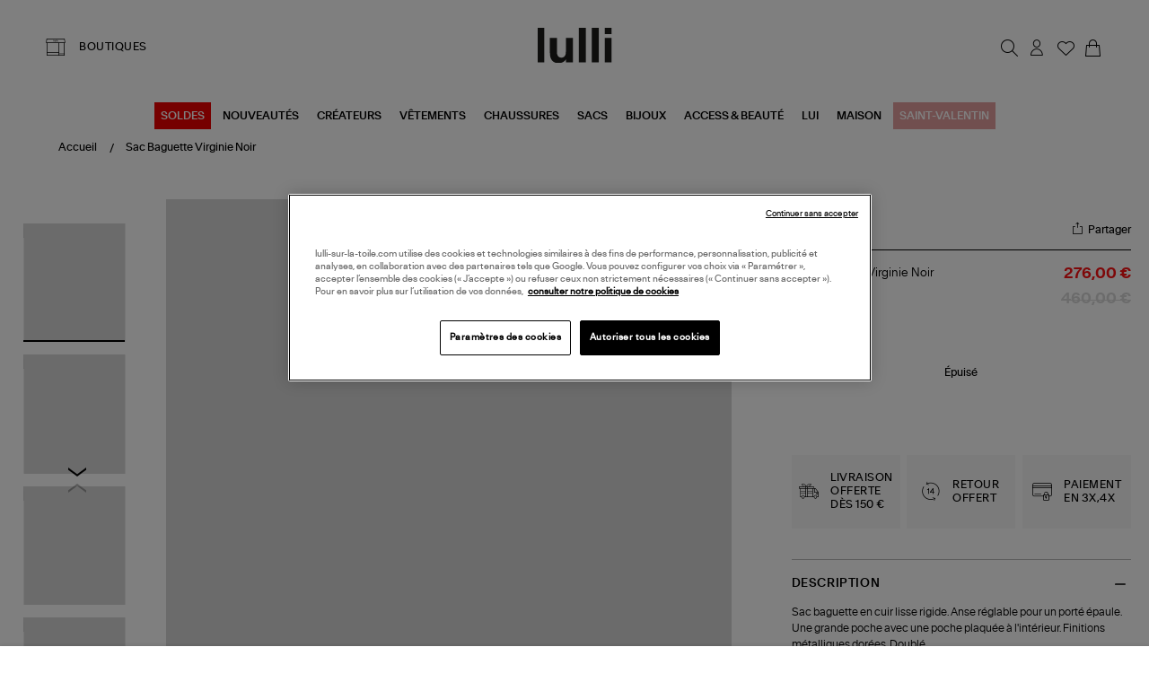

--- FILE ---
content_type: text/html; charset=utf-8
request_url: https://www.lulli-sur-la-toile.com/sac-baguette-virginie-noir.html
body_size: 36952
content:
<!doctype html><html lang="fr-FR" prefix="og: http://ogp.me/ns# product: http://ogp.me/ns/product#"><head><meta charset="utf-8"/><meta name="viewport" content="width=device-width,initial-scale=1"/><link rel="apple-touch-icon" href="/images/logos/android-chrome-192x192.png"/><link rel="shortcut icon" href="/favicon.ico"/><link href="/static/css/16.de2c6520.css" rel="stylesheet"><link rel="manifest" href="/manifest.json"/> <meta data-rh="true" name="language" content="fr-FR"/><meta data-rh="true" name="robots" content="Index,Follow"/><meta data-rh="true" name="theme-color" content="#000000"/><meta data-rh="true" name="apple-itunes-app" content="app-id=1593186395, app-argument=https://appstoreconnect.apple.com/apps/1593186395/distribution/ios/version/deliverable"/><meta data-rh="true" name="description" content="Découvrez et achetez en ligne la collection A.P.C.. Livraison rapide et soignée."/><meta data-rh="true" property="og:type" content="product"/><meta data-rh="true" property="og:title" content="A.P.C. - Sac Virginie Baguette Noir"/><meta data-rh="true" property="og:description" content="Découvrez et achetez en ligne la collection A.P.C.. Livraison rapide et soignée."/><meta data-rh="true" property="product:price:amount" content="276"/><meta data-rh="true" property="product:price:currency" content="EUR"/><meta data-rh="true" property="og:url" content="https://www.lulli-sur-la-toile.com/sac-baguette-virginie-noir.html"/><meta data-rh="true" property="og:image" content="https://www.lulli-sur-la-toile.com/media/catalog/product//a/p/apcpx54871-pck20230705-1.jpg"/><meta data-rh="true" name="twitter:card" content="summary"/><title data-rh="true">A.P.C. - Sac Virginie Baguette Noir</title><link data-rh="true" rel="canonical" href="https://www.lulli-sur-la-toile.com/sac-baguette-virginie-noir.html"/><link data-rh="true" rel="preload" as="image" href="/media/catalog/product//a/p/apcpx54871-pck20230705-1.jpg?format=galleryMain&amp;width=810&amp;height=940&amp;size=2&amp;extension=jpeg" imagesrcset="/media/catalog/product//a/p/apcpx54871-pck20230705-1.jpg?format=galleryMain&amp;width=810&amp;height=940&amp;size=2&amp;extension=webp 1620w" imagesizes="(min-width: 1240px) 948px,(min-width: 896px) 750px,(min-width: 474px) 750px,(min-width: 237px) 750px,750px" type="image/webp" fetchpriority="high"/><link data-rh="true" rel="preload" as="image" href="/media/catalog/product/a/p/apcpx-look20230705-343.jpg?format=small&amp;width=350&amp;height=406&amp;size=2&amp;bg=f1f1f3&amp;extension=jpeg" imagesrcset="/media/catalog/product/a/p/apcpx-look20230705-343.jpg?format=small&amp;width=350&amp;height=406&amp;size=2&amp;bg=f1f1f3&amp;extension=webp 700w" imagesizes="(min-width: 1281px) 390px,(min-width: 385px) 390px,390px" type="image/webp" fetchpriority="high"/><script data-rh="true" class="structured-data-list" type="application/ld+json">{"@context":"https://schema.org","@type":"Product","@id":"304993","name":"Sac Baguette Virginie Noir","image":"/media/catalog/product//a/p/apcpx54871-pck20230705-1.jpg","sku":"APC-PXBRUF61837LZZ","size":["Taille Unique - Épuisé"],"isVariantOf":{"@type":"ProductGroup","name":"Sac Baguette Virginie Noir","sku":"APC-PXBRUF61837LZZ","brand":{"@type":"Brand","name":"A.P.C."}},"offers":{"@type":"Offer","availability":"https://schema.org/OutOfStock","price":276,"priceCurrency":"EUR","seller":{"@type":"Organization","name":"Lulli sur la toile","url":"https://www.lulli-sur-la-toile.com","logo":"https://www.lulli-sur-la-toile.com/images/logos/logo_dark.svg","contactPoint":{"@type":"ContactPoint","telephone":"04 91 44 61 67","contactType":"Customer service","email":"serviceclient@lullisurlatoile.com"}},"hasMerchantReturnPolicy":{"@type":"MerchantReturnPolicy","applicableCountry":"FR","returnPolicyCategory":"https://schema.org/MerchantReturnFiniteReturnWindow","merchantReturnDays":14,"returnMethod":"https://schema.org/ReturnByMail","returnFees":"https://schema.org/FreeReturn"},"shippingDetails":{"@type":"OfferShippingDetails","shippingRate":{"@type":"MonetaryAmount","value":0,"currency":"EUR"},"deliveryTime":{"@type":"ShippingDeliveryTime","handlingTime":{"@type":"QuantitativeValue","minValue":0,"maxValue":2,"unitCode":"DAY"},"transitTime":{"@type":"QuantitativeValue","minValue":1,"maxValue":3,"unitCode":"DAY"}}}},"description":"Découvrez et achetez en ligne la collection A.P.C.. Livraison rapide et soignée.","brand":{"@type":"Brand","name":"A.P.C."},"category":"SACS À MAIN","color":["Noir"],"material":["Cuir"],"itemCondition":"https://schema.org/NewCondition"}</script></head><body><div id="app"><script>window.__SSR_DEVICE__ = {"viewportWidthInPx":360,"type":"bot"};</script><button class="sr-only sr-focusable">Aller au contenu principal</button><div class="wrapper" itemscope="" itemType="http://schema.org/WebSite"><meta itemProp="url" content="https://www.lulli-sur-la-toile.com/"/><div class="beyable-placeholder__container"><div class="beyable-placeholder" id="beyableTarget"></div></div><div></div><header class="header"><div class="container header__container custom__header global_marge__container"><div class="header__store desktop-only"><a class="link link--boutique" href="/toutes-nos-boutiques-mode"><span class="labelled-icon"><span class="labelled-icon__content"><span class="labelled-icon__icon"><div class="icon-wrapper icon-wrapper--default icon-wrapper--small"><i class="ico-lulli-boutiques" style="font-size:24px"></i></div></span><span class="body">BOUTIQUES</span></span></span></a></div><div class="header__logo"><a aria-current="page" class="link link--active" href="/"><img src="/static/media/logo_dark.62c0a3e3.svg" alt="Lulli Concept Store Mode" width="83"/></a></div><div class="header__links flex__row"><nav class="navigation"><ul class="navigation__list"><li class="navigation__item" id="searchTrigger"><button class="button button--icon button--big" type="button" title="Rechercher"><div class="icon-wrapper icon-wrapper--default"><i class="ico-lulli-recherche" style="font-size:27px"></i></div></button><div style="display:none"><div class="navigation__sub navigation__sub--aside-full-mobile"><div class="navigation__sub__backdrop helloWorld"></div><div tabindex="-1" class="navigation__sub__content"><div class="menu_mobile__close-trigger"><button class="button button--icon button--big"><div class="icon-wrapper icon-wrapper--default"><i class="ico-lulli-close" style="font-size:24px"></i></div></button></div></div></div></div></li><li class="navigation__item mobile-only"><a class="link button button--icon button--big" href="/toutes-nos-boutiques-mode"><div class="icon-wrapper icon-wrapper--default"><i class="ico-lulli-boutiques" style="font-size:27px"></i></div></a></li><li class="navigation__item user_name__container"><button class="button button--icon button--big" title="Chargement..."><div class="icon-wrapper icon-wrapper--default"><i class="ico-lulli-compte" style="font-size:27px"></i></div></button><div style="display:none"><div class="navigation__sub navigation__sub--aside"><div class="navigation__sub__backdrop helloWorld"></div><div tabindex="-1" class="navigation__sub__content"><div class="menu_mobile__close-trigger"><button class="button button--icon button--big"><div class="icon-wrapper icon-wrapper--default"><i class="ico-lulli-close" style="font-size:24px"></i></div></button></div></div></div></div></li><li class="navigation__item "><a class="link button button--icon button--big" href="/user/wishlist"><span class="icon-with-notification"><div class="icon-wrapper icon-wrapper--default"><i class="ico-lulli-wishlist" style="font-size:27px"></i></div></span></a></li><li class="navigation__item"><button class="button button--icon button--big" title="Mon panier"><span class="icon-with-notification"><div class="icon-wrapper icon-wrapper--default"><i class="ico-lulli-panier" style="font-size:27px"></i></div></span></button><div style="display:none"><div class="navigation__sub navigation__sub--aside"><div class="navigation__sub__backdrop helloWorld"></div><div tabindex="-1" class="navigation__sub__content"><div class="menu_mobile__close-trigger"><button class="button button--icon button--big"><div class="icon-wrapper icon-wrapper--default"><i class="ico-lulli-close" style="font-size:24px"></i></div></button></div><div class="page-content"><div class="loading-area"><span class="spinner"></span>Chargement du panier...</div></div></div></div></div></li><li class="navigation__item burger-menu mobile-only"><button class="button button--icon button--big" title="Menu"><div class="icon-wrapper icon-wrapper--default"><i class="ico-lulli-menu" style="font-size:24px"></i></div></button><div style="display:none"><div class="navigation__sub navigation__sub--opened navigation__sub--default"><div class="navigation__sub__backdrop"></div><div tabindex="-1" class="navigation__sub__content"><div class="menu_mobile__close-trigger"><button class="button button--icon button--big"><div class="icon-wrapper icon-wrapper--default"><i class="ico-lulli-close" style="font-size:24px"></i></div></button></div><nav class="menu-nav-mobile"><div class="container"><div class="menu_mobile__navigation"><ul class="menu_mobile__content"><li class="menu_mobile__level0"><button class="link--mobile-nav"><span style="padding:8px;background-color:#e00;color:#FFFFFF">SOLDES</span></button><div class="menu_mobile__submenu_content"><div class="menu_mobile__submenu_close"><button class="button button--icon button--big"><div class="icon-wrapper icon-wrapper--default"><i class="ico-lulli-chevron-gauche" style="font-size:13px"></i></div></button></div></div></li><li class="menu_mobile__level0"><button class="link--mobile-nav">NOUVEAUTÉS</button><div class="menu_mobile__submenu_content"><div class="menu_mobile__submenu_close"><button class="button button--icon button--big"><div class="icon-wrapper icon-wrapper--default"><i class="ico-lulli-chevron-gauche" style="font-size:13px"></i></div></button></div></div></li><li class="menu_mobile__level0"><a class="link link--mobile-nav" href="/best-sellers.html">BEST-SELLERS</a></li><li class="menu_mobile__level0"><a class="link link--mobile-nav" href="/choisi-pour-vous.html">CHOISI POUR VOUS</a></li><li class="menu_mobile__level0"><button class="link--mobile-nav">CRÉATEURS</button><div class="menu_mobile__submenu_content"><div class="menu_mobile__submenu_close"><button class="button button--icon button--big"><div class="icon-wrapper icon-wrapper--default"><i class="ico-lulli-chevron-gauche" style="font-size:13px"></i></div></button></div></div></li><li class="menu_mobile__level0"><button class="link--mobile-nav">VÊTEMENTS</button><div class="menu_mobile__submenu_content"><div class="menu_mobile__submenu_close"><button class="button button--icon button--big"><div class="icon-wrapper icon-wrapper--default"><i class="ico-lulli-chevron-gauche" style="font-size:13px"></i></div></button></div></div></li><li class="menu_mobile__level0"><button class="link--mobile-nav">CHAUSSURES</button><div class="menu_mobile__submenu_content"><div class="menu_mobile__submenu_close"><button class="button button--icon button--big"><div class="icon-wrapper icon-wrapper--default"><i class="ico-lulli-chevron-gauche" style="font-size:13px"></i></div></button></div></div></li><li class="menu_mobile__level0"><button class="link--mobile-nav">SACS</button><div class="menu_mobile__submenu_content"><div class="menu_mobile__submenu_close"><button class="button button--icon button--big"><div class="icon-wrapper icon-wrapper--default"><i class="ico-lulli-chevron-gauche" style="font-size:13px"></i></div></button></div></div></li><li class="menu_mobile__level0"><button class="link--mobile-nav">BIJOUX</button><div class="menu_mobile__submenu_content"><div class="menu_mobile__submenu_close"><button class="button button--icon button--big"><div class="icon-wrapper icon-wrapper--default"><i class="ico-lulli-chevron-gauche" style="font-size:13px"></i></div></button></div></div></li><li class="menu_mobile__level0"><button class="link--mobile-nav">ACCESS &amp; BEAUTÉ</button><div class="menu_mobile__submenu_content"><div class="menu_mobile__submenu_close"><button class="button button--icon button--big"><div class="icon-wrapper icon-wrapper--default"><i class="ico-lulli-chevron-gauche" style="font-size:13px"></i></div></button></div></div></li><li class="menu_mobile__level0"><button class="link--mobile-nav">LUI</button><div class="menu_mobile__submenu_content"><div class="menu_mobile__submenu_close"><button class="button button--icon button--big"><div class="icon-wrapper icon-wrapper--default"><i class="ico-lulli-chevron-gauche" style="font-size:13px"></i></div></button></div></div></li><li class="menu_mobile__level0"><button class="link--mobile-nav">MAISON</button><div class="menu_mobile__submenu_content"><div class="menu_mobile__submenu_close"><button class="button button--icon button--big"><div class="icon-wrapper icon-wrapper--default"><i class="ico-lulli-chevron-gauche" style="font-size:13px"></i></div></button></div></div></li><li class="menu_mobile__level0"><a class="link link--mobile-nav" href="/saint-valentin.html"><span style="padding:8px;background-color:#e4a0a0;color:#FFFFFF">SAINT-VALENTIN</span></a></li></ul></div></div></nav></div></div></div></li></ul></nav></div></div><div class="main_menu__container"><div class="desktop-only main-menu"><nav class="menu-main-categories"><ul class="menu-main-categories__list"><li class="menu-main-categories__item"><a class="link" style="background-color:#e00;color:#FFFFFF" href="/soldes.html">SOLDES</a></li><li class="menu-main-categories__item"><a class="link" href="/nouveautes.html">NOUVEAUTÉS</a></li><li class="menu-main-categories__item"><a class="link" href="/createurs.html">CRÉATEURS</a></li><li class="menu-main-categories__item"><a class="link" href="/vetements.html">VÊTEMENTS</a></li><li class="menu-main-categories__item"><a class="link" href="/chaussures.html">CHAUSSURES</a></li><li class="menu-main-categories__item"><a class="link" href="/sacs.html">SACS</a></li><li class="menu-main-categories__item"><a class="link" href="/bijoux.html">BIJOUX</a></li><li class="menu-main-categories__item"><a class="link" href="/accessoires.html">ACCESS &amp; BEAUTÉ</a></li><li class="menu-main-categories__item"><a class="link" href="/homme.html">LUI</a></li><li class="menu-main-categories__item"><a class="link" href="/maison.html">MAISON</a></li><li class="menu-main-categories__item"><a class="link" style="background-color:#e4a0a0;color:#FFFFFF" href="/saint-valentin.html">SAINT-VALENTIN</a></li></ul><div class="main_menu__shadow  "></div></nav></div></div></header><div class="header__sub"></div><div class="main-content" tabindex="-1"><div class="mdl-layout__content"><div><div class="page-content page-content--with-image-top-mobile "><div class="stack stack--size-4"><div class="stack__element"><div class="breadcrumb--produit__container container--desktop-only"><div class="breadcrumb__container container global_marge__container" itemType="https://schema.org/CollectionPage"><meta itemProp="name" content="Sac Baguette Virginie Noir"/><meta itemProp="url" content="/sac-baguette-virginie-noir.html"/><ul id="breadcrumb-list" class="breadcrumb" itemscope="" itemType="http://schema.org/BreadcrumbList"><li itemProp="itemListElement" itemscope="" itemType="http://schema.org/ListItem" class="breadcrumb__item"><a aria-current="page" class="link link--text link--active" itemProp="item" itemID="breadcrumb-home" itemType="https://schema.org/WebPage" href="/"><meta itemProp="name" content="Accueil"/><span>Accueil</span></a><meta itemProp="position" content="1"/></li><li itemProp="itemListElement" itemscope="" itemType="http://schema.org/ListItem" class="breadcrumb__item"><a aria-current="page" class="link link--text link--active" itemProp="item" itemType="https://schema.org/WebPage" href="/sac-baguette-virginie-noir.html"><span itemProp="name">Sac Baguette Virginie Noir</span></a><meta itemProp="position" content="2"/></li></ul><meta itemProp="hasPart" itemRef="#breadcrumb-list"/></div></div></div><div class="stack__element"><div class="product_container__desktop container--desktop-only no-padding-h"><div class="product-view"><div class="grid"><div class="cell cell--desktop-1-6"><div class="container--tablet-only"><div class="product-view__gallery"><div><div class="product-gallery"><div class="product-gallery__main"><div class="swiper-container" momentumRatio="0.2"><div class="swiper-wrapper"><div class="swiper-slide swiper-slide-duplicate" data-swiper-slide-index="0"><div class="responsive-image responsive-image--full responsive-image--done" style="--image-ratio:116%"><picture><source type="image/webp" srcSet="/media/catalog/product//a/p/apcpx54871-pck20230705-1.jpg?format=galleryMain&amp;width=810&amp;height=940&amp;size=2&amp;extension=webp 1620w" sizes="(min-width: 1240px) 948px,(min-width: 896px) 750px,(min-width: 474px) 750px,(min-width: 237px) 750px,750px"/><source type="image/jpeg" srcSet="/media/catalog/product//a/p/apcpx54871-pck20230705-1.jpg?format=galleryMain&amp;width=810&amp;height=940&amp;size=2&amp;extension=jpeg 1620w" sizes="(min-width: 1240px) 948px,(min-width: 896px) 750px,(min-width: 474px) 750px,(min-width: 237px) 750px,750px"/><img src="/media/catalog/product//a/p/apcpx54871-pck20230705-1.jpg?format=galleryMain&amp;width=810&amp;height=940&amp;size=2&amp;extension=jpeg" alt="Sac Baguette Virginie Noir" class="responsive-image__actual"/></picture></div></div><div class="swiper-slide" data-swiper-slide-index="0"><div class="responsive-image responsive-image--full responsive-image--done" style="--image-ratio:116%"><picture><source type="image/webp" srcSet="/media/catalog/product//a/p/apcpx54871-pck20230705-1.jpg?format=galleryMain&amp;width=810&amp;height=940&amp;size=2&amp;extension=webp 1620w" sizes="(min-width: 1240px) 948px,(min-width: 896px) 750px,(min-width: 474px) 750px,(min-width: 237px) 750px,750px"/><source type="image/jpeg" srcSet="/media/catalog/product//a/p/apcpx54871-pck20230705-1.jpg?format=galleryMain&amp;width=810&amp;height=940&amp;size=2&amp;extension=jpeg 1620w" sizes="(min-width: 1240px) 948px,(min-width: 896px) 750px,(min-width: 474px) 750px,(min-width: 237px) 750px,750px"/><img src="/media/catalog/product//a/p/apcpx54871-pck20230705-1.jpg?format=galleryMain&amp;width=810&amp;height=940&amp;size=2&amp;extension=jpeg" alt="Sac Baguette Virginie Noir" class="responsive-image__actual"/></picture></div></div><div class="swiper-slide swiper-slide-duplicate" data-swiper-slide-index="0"><div class="responsive-image responsive-image--full responsive-image--done" style="--image-ratio:116%"><picture><source type="image/webp" srcSet="/media/catalog/product//a/p/apcpx54871-pck20230705-1.jpg?format=galleryMain&amp;width=810&amp;height=940&amp;size=2&amp;extension=webp 1620w" sizes="(min-width: 1240px) 948px,(min-width: 896px) 750px,(min-width: 474px) 750px,(min-width: 237px) 750px,750px"/><source type="image/jpeg" srcSet="/media/catalog/product//a/p/apcpx54871-pck20230705-1.jpg?format=galleryMain&amp;width=810&amp;height=940&amp;size=2&amp;extension=jpeg 1620w" sizes="(min-width: 1240px) 948px,(min-width: 896px) 750px,(min-width: 474px) 750px,(min-width: 237px) 750px,750px"/><img src="/media/catalog/product//a/p/apcpx54871-pck20230705-1.jpg?format=galleryMain&amp;width=810&amp;height=940&amp;size=2&amp;extension=jpeg" alt="Sac Baguette Virginie Noir" class="responsive-image__actual"/></picture></div></div></div></div><div class="product-view__labels"><div class="product-label"><div class="label-container"><div class="labelItem labelItem--red"><span>SOLDES</span></div></div><span class="tag">-40%</span></div></div><div class="product-view__voir-look-btn"><button class="button button--small">VOIR LE LOOK</button></div><span class="product-gallery__zoom__container"><button class="button button--icon button--big" type="button" title="Zoomer sur l&#x27;image"><div class="icon-wrapper icon-wrapper--default"><i class="ico-lulli-recherche" style="font-size:24px"></i></div></button></span></div><aside class="product-gallery__aside"><div class="items-slider items-slider--vertical"><div class=""><div class="items-slider__container"><div class="items-slider__slider"><div class="slider slider--overflow-visible slider--vertical"><div class="slider__content slider__content--animate" style="transform:translate(0, 0px)"><div class="slider__slide slider__slide--prev"><div class="items-slider__item"><div class="items-slider__element"><div class="items-slider__element"><button class="product-gallery__preview-button"><div class="responsive-image responsive-image--full responsive-image--loading" style="--image-ratio:117%"><picture><img alt="" class="responsive-image__actual"/></picture><picture><img src="/images/resized-error.png" alt="Loading" class="responsive-image__placeholder"/></picture></div></button></div></div><div class="items-slider__element"></div><div class="items-slider__element"></div><div class="items-slider__element"></div></div></div><div tabindex="-1" class="slider__slide slider__slide--current"><div class="items-slider__item"><div class="items-slider__element"><div class="items-slider__element"><button class="product-gallery__preview-button"><div class="responsive-image responsive-image--full responsive-image--loading" style="--image-ratio:117%"><picture><img alt="" class="responsive-image__actual"/></picture><picture><img src="/images/resized-error.png" alt="Loading" class="responsive-image__placeholder"/></picture></div></button></div></div><div class="items-slider__element"><div class="items-slider__element"><button class="product-gallery__preview-button"><div class="responsive-image responsive-image--full responsive-image--loading" style="--image-ratio:117%"><picture><img alt="" class="responsive-image__actual"/></picture><picture><img src="/images/resized-error.png" alt="Loading" class="responsive-image__placeholder"/></picture></div></button></div></div><div class="items-slider__element"><div class="items-slider__element"><button class="product-gallery__preview-button"><div class="responsive-image responsive-image--full responsive-image--loading" style="--image-ratio:117%"><picture><img alt="" class="responsive-image__actual"/></picture><picture><img src="/images/resized-error.png" alt="Loading" class="responsive-image__placeholder"/></picture></div></button></div></div><div class="items-slider__element"><div class="items-slider__element"><button class="product-gallery__preview-button"><div class="responsive-image responsive-image--full responsive-image--loading" style="--image-ratio:117%"><picture><img alt="" class="responsive-image__actual"/></picture><picture><img src="/images/resized-error.png" alt="Loading" class="responsive-image__placeholder"/></picture></div></button></div></div></div></div><div class="slider__slide slider__slide--next"><div class="items-slider__item"><div class="items-slider__element"><div class="items-slider__element"><button class="product-gallery__preview-button"><div class="responsive-image responsive-image--full responsive-image--loading" style="--image-ratio:117%"><picture><img alt="" class="responsive-image__actual"/></picture><picture><img src="/images/resized-error.png" alt="Loading" class="responsive-image__placeholder"/></picture></div></button></div></div><div class="items-slider__element"></div><div class="items-slider__element"></div><div class="items-slider__element"></div></div></div></div></div></div><div class="items-slider__controls"><div class="items-slider__previous"><button disabled=""></button></div><div class="items-slider__next"><button></button></div></div></div></div></div></aside></div></div></div></div></div><div class="cell cell--desktop-1-3"><div class="product-view__synthesis"><div class="product-synthesis"><div class="container--mobile-only"><div class="stack stack--size-1"><div class="stack__element"><div class="label-container"></div></div><div class="stack__element"><div class="product-name product-name--with-labels"><h1 class="product-marque__container"><div class="product-marque__main"><div class="product-marque__info"><div class="product-marque__marque"><span><a class="link" href="/createurs/a-p-c.html">A.P.C.</a><p class="seo-only">Sac Baguette Virginie Noir</p></span></div></div></div></h1><div class="product-name__partager"><div class="partage_email__container"><p class="partage_email__trigger"><div class="icon-wrapper icon-wrapper--default-block icon-wrapper--default"><i class="ico-lulli-share" style="font-size:24px"></i></div><span>Partager</span></p></div></div></div></div><div class="stack__element"><div class="product-name-price__container"><div class="product-name__name"><span>Sac Baguette Virginie Noir</span></div><div class="product-synthesis__price"><span><div class="product-price product-price--special"><div class="product-price__price"><span class="product-price__regular"><span class="price">460,00 €</span></span><span class="product-price__special"><span class="price">276,00 €</span></span></div></div></span></div></div></div><div class="stack__element"></div><div class="stack__element"></div><div class="stack__element"><div class="configurator"><div class="stack stack--size-2"><div class="stack__element"><form class="is_unique"><div class="stack stack--size-2"><div class="stack__element"><div class="product_option_picker__header"><span class="product_option_picker__header_label">Taille <!-- -->unique</span></div><div class="form-item required"><div class="form-item__label"><label for="732" class="label--required">Taille</label></div><div class="form-item__input"><div class="input-wrapper"><div class="select-input"><select id="732" name="732" required=""><option selected="" value="" disabled="" hidden="">Choisir une option</option><option value="194171" class="is_disabled">Taille Unique - Épuisé</option></select><div class="icon-wrapper icon-wrapper--default icon-wrapper--small"><i class="ico-lulli-chevron-bas" style="font-size:17px"></i></div></div></div></div></div></div></div></form></div></div></div></div><div class="stack__element"><div></div></div><div class="stack__element"><div class="stock_message__container">Épuisé</div></div><div class="stack__element"><div><div class="paypal_multiple__container"><div class=""></div></div></div></div><div class="stack__element"><div class="product-synthesis__sticky-bar hide"><div class="container"><div class="product-synthesis__sticky-bar__info"><div class="image-container"><div class="responsive-image responsive-image--default responsive-image--loading" style="--image-ratio:100%"><picture><source type="image/webp" srcSet="/images/resized-error.png?format=StickyBarProduct&amp;width=70&amp;height=70&amp;size=2&amp;bg=e7e7e7&amp;cover=true&amp;extension=webp 2x"/><source type="image/jpeg" srcSet="/images/resized-error.png?format=StickyBarProduct&amp;width=70&amp;height=70&amp;size=2&amp;bg=e7e7e7&amp;cover=true&amp;extension=jpeg 2x"/><img src="/images/resized-error.png?format=StickyBarProduct&amp;width=70&amp;height=70&amp;size=2&amp;bg=e7e7e7&amp;cover=true&amp;extension=jpeg" alt="Sac Baguette Virginie Noir" decoding="async" class="responsive-image__actual"/></picture><picture><source type="image/webp" srcSet="/images/resized-error.png?format=StickyBarProduct&amp;width=70&amp;height=70&amp;size=2&amp;bg=e7e7e7&amp;cover=true&amp;extension=webp 2x"/><source type="image/jpeg" srcSet="/images/resized-error.png?format=StickyBarProduct&amp;width=70&amp;height=70&amp;size=2&amp;bg=e7e7e7&amp;cover=true&amp;extension=jpeg 2x"/><img src="/images/resized-error.png?format=StickyBarProduct&amp;width=70&amp;height=70&amp;size=2&amp;bg=e7e7e7&amp;cover=true&amp;extension=jpeg" alt="" class="responsive-image__placeholder"/></picture></div></div><div class="name"><span class="marque">A.P.C.</span><br/><span class="description">Sac Baguette Virginie Noir</span></div></div><div class="product-synthesis__sticky-bar__add-container"><div class="price"><div class="product-price product-price--special"><div class="product-price__price"><span class="product-price__regular"><span class="price">460,00 €</span></span><span class="product-price__special"><span class="price">276,00 €</span></span></div></div></div><div class="add-button"></div></div></div></div></div><div class="stack__element"><div class="wysiwyg" id="wysiwyg-styles-1769225774979-702"><div class="reassurances__container">
<div class="reassurances__box">
<div class="icon-wrapper icon-wrapper--default"><i class="ico-lulli-livraison-gratuite" style="font-size:24px"> </i></div>
<span class="reassurances__title">livraison offerte dès 150 €</span></div>
<div class="reassurances__box">
<div class="icon-wrapper icon-wrapper--default"><i class="ico-lulli-retours" style="font-size:24px"> </i></div>
<span class="reassurances__title">retour offert</span></div>
<div class="reassurances__box">
<div class="icon-wrapper icon-wrapper--default"><i class="ico-lulli-paiement-securis" style="font-size:24px"> </i></div>
<span class="reassurances__title">paiement en 3x,4x</span></div>
</div></div></div><div class="stack__element"><div><div><div class="AccordionItem"><div class="AccordionItem__header"><span class="AccordionItem__title">Description</span><div class="icon-wrapper icon-wrapper--default"><svg stroke="currentColor" fill="currentColor" stroke-width="0" viewBox="0 0 512 512" class="icon icon--default" height="1em" width="1em" xmlns="http://www.w3.org/2000/svg"><title>minus</title><path d="M368.5 240h-225c-8.8 0-16 7.2-16 16 0 4.4 1.8 8.4 4.7 11.3 2.9 2.9 6.9 4.7 11.3 4.7h225c8.8 0 16-7.2 16-16s-7.2-16-16-16z"></path></svg></div></div><div class="AccordionItem__content"><div class="wysiwyg" id="wysiwyg-styles-1769225774979-4917"><h2 class="h2">Sac baguette en cuir lisse rigide. Anse réglable pour un porté épaule. Une grande poche avec une poche plaquée à l'intérieur. Finitions métalliques dorées. Doublé. </h2><br/><strong>Made in : </strong>Maroc. <br/><strong>Taille &amp; Coupe : </strong>Hauteur : 13,5 cm. <br/>Largeur : 25,5 cm. <br/>Profondeur : 11,5 cm. <br/><strong>Composition : </strong>100% cuir. <br/><strong>Conseil d&#x27;entretien : </strong>Nettoyage chez un spécialiste. <br/>(ref-PXBRUF61837LZZ)</div></div></div><div class="AccordionItem"><div class="AccordionItem__header"><span class="AccordionItem__title">Livraison et retour</span><div class="icon-wrapper icon-wrapper--default"><svg stroke="currentColor" fill="currentColor" stroke-width="0" viewBox="0 0 512 512" class="icon icon--default" height="1em" width="1em" xmlns="http://www.w3.org/2000/svg"><title>plus</title><path d="M368.5 240H272v-96.5c0-8.8-7.2-16-16-16s-16 7.2-16 16V240h-96.5c-8.8 0-16 7.2-16 16 0 4.4 1.8 8.4 4.7 11.3 2.9 2.9 6.9 4.7 11.3 4.7H240v96.5c0 4.4 1.8 8.4 4.7 11.3 2.9 2.9 6.9 4.7 11.3 4.7 8.8 0 16-7.2 16-16V272h96.5c8.8 0 16-7.2 16-16s-7.2-16-16-16z"></path></svg></div></div></div><div class="AccordionItem"><div class="AccordionItem__header"><span class="AccordionItem__title">Disponibilité boutique</span><div class="icon-wrapper icon-wrapper--default"><svg stroke="currentColor" fill="currentColor" stroke-width="0" viewBox="0 0 512 512" class="icon icon--default" height="1em" width="1em" xmlns="http://www.w3.org/2000/svg"><title>plus</title><path d="M368.5 240H272v-96.5c0-8.8-7.2-16-16-16s-16 7.2-16 16V240h-96.5c-8.8 0-16 7.2-16 16 0 4.4 1.8 8.4 4.7 11.3 2.9 2.9 6.9 4.7 11.3 4.7H240v96.5c0 4.4 1.8 8.4 4.7 11.3 2.9 2.9 6.9 4.7 11.3 4.7 8.8 0 16-7.2 16-16V272h96.5c8.8 0 16-7.2 16-16s-7.2-16-16-16z"></path></svg></div></div></div></div></div></div><div class="stack__element"></div></div></div></div></div></div></div></div></div></div><div class="stack__element"><div class="looks-products__container container--desktop-only" id="look-section"><section class="section"><div class="section__head container"><div class="section__title"><div class="look__container"><div class="look__lulli--styles"><span class="look__adoptez">Adoptez</span><div class="look__navigation"><span class="look__le--look">LE LOOK</span></div></div></div></div></div><div class="section__content"></div></section><div><div class="global_marge__container"><div class=""><div class="product_slider_mobile__container"><div class="look_card__container"><div class="look_card__image"><div class="responsive-image responsive-image--full responsive-image--done" style="--image-ratio:116%"><picture><source type="image/webp" srcSet="/media/catalog/product/a/p/apcpx-look20230705-343.jpg?format=small&amp;width=350&amp;height=406&amp;size=2&amp;bg=f1f1f3&amp;extension=webp 700w" sizes="(min-width: 1281px) 390px,(min-width: 385px) 390px,390px"/><source type="image/jpeg" srcSet="/media/catalog/product/a/p/apcpx-look20230705-343.jpg?format=small&amp;width=350&amp;height=406&amp;size=2&amp;bg=f1f1f3&amp;extension=jpeg 700w" sizes="(min-width: 1281px) 390px,(min-width: 385px) 390px,390px"/><img src="/media/catalog/product/a/p/apcpx-look20230705-343.jpg?format=small&amp;width=350&amp;height=406&amp;size=2&amp;bg=f1f1f3&amp;extension=jpeg" alt="Sac Baguette Virginie Noir" itemProp="image" class="responsive-image__actual"/></picture></div></div></div><div class="product-item" data-scroll-to="ROTATE-1111521522144201"><div class="product-item__image"><link href="/media/catalog/product//1/1/1111521522144201_1.jpg"/><link href="/media/catalog/product/r/o/rotat-look20230705-338.jpg"/><a class="link" href="/sweatshirt-lunar-rock-309789.html"><div class="responsive-image responsive-image--full responsive-image--loading" style="--image-ratio:116%"><picture><source type="image/webp" srcSet="/images/resized-error.png?format=small&amp;width=350&amp;height=406&amp;size=2&amp;bg=e7e7e7&amp;cover=true&amp;extension=webp 700w" sizes="(min-width: 1281px) 390px,(min-width: 385px) 390px,390px"/><source type="image/jpeg" srcSet="/images/resized-error.png?format=small&amp;width=350&amp;height=406&amp;size=2&amp;bg=e7e7e7&amp;cover=true&amp;extension=jpeg 700w" sizes="(min-width: 1281px) 390px,(min-width: 385px) 390px,390px"/><img src="/images/resized-error.png?format=small&amp;width=350&amp;height=406&amp;size=2&amp;bg=e7e7e7&amp;cover=true&amp;extension=jpeg" alt="Sweatshirt Lunar Rock" decoding="async" class="responsive-image__actual"/></picture><picture><source type="image/webp" srcSet="/images/resized-error.png?format=small&amp;width=350&amp;height=406&amp;size=2&amp;bg=e7e7e7&amp;cover=true&amp;extension=webp 700w" sizes="(min-width: 1281px) 390px,(min-width: 385px) 390px,390px"/><source type="image/jpeg" srcSet="/images/resized-error.png?format=small&amp;width=350&amp;height=406&amp;size=2&amp;bg=e7e7e7&amp;cover=true&amp;extension=jpeg 700w" sizes="(min-width: 1281px) 390px,(min-width: 385px) 390px,390px"/><img src="/images/resized-error.png?format=small&amp;width=350&amp;height=406&amp;size=2&amp;bg=e7e7e7&amp;cover=true&amp;extension=jpeg" alt="" class="responsive-image__placeholder"/></picture></div></a><div class="product-item-image__lulli_label__container"></div><div class="product-item-image__discount"><div class="product-label"><span class="tag">-60%</span></div></div><div class="add_to_cart_modal__trigger_container"><button class="button button--block-primary button--big">Ajouter au panier</button></div></div><div class="product-item__overview"><div class="product-overview no-discount"><div class="product-overview__price"><div class="product-price product-price--special"><div class="product-price__price"><span class="product-price__regular"><span class="price">300,00 €</span></span><span class="product-price__special"><span class="price">120,00 €</span></span></div></div></div><div class="product-overview-name__container"><p class="product-overview__name"><a class="link" href="/sweatshirt-lunar-rock-309789.html"><span class="product-overview__brand">ROTATE</span><span class="product-overview-name">Sweatshirt Lunar Rock</span></a></p></div><div class="add_to_cart_modal__mobile_trigger_container"><button class="button button--icon button--big" title="ico-lulli-panier"><div class="icon-wrapper icon-wrapper--default"><i class="ico-lulli-panier" style="font-size:24px"></i></div></button></div></div></div><div class="product-item__actions"><button class="button button--icon-block button--big" title="Ajouter aux favoris"><div class="icon-wrapper icon-wrapper--default"><i class="ico-lulli-wishlist" style="font-size:24px;color:#000"></i></div></button></div><div class="add_to_cart_modal__mobile_condensed_trigger_container"><button class="button button--icon button--big" title="ico-lulli-panier"><div class="icon-wrapper icon-wrapper--default"><i class="ico-lulli-panier" style="font-size:24px"></i></div></button></div></div></div></div></div></div></div></div><div class="stack__element"><div class="related-slider__container container--desktop-only global_marge__container"></div></div><div class="stack__element"></div><div class="stack__element"><div class="upsells-slider__container container--desktop-only global_marge__container"></div></div></div></div></div></div></div><div class="spacer spacer--size-2"></div><footer><div class="wysiwyg" id="wysiwyg-styles-1769225774981-9578"><div class="reassurance-container max_margin_content">
<div class="reassurance-item"><img loading="lazy" alt="" src="/media/wysiwyg/fc/livraison.png?format=original?format=original"/><span class="reassurance-title">Livraison gratuite</span> <span class="reassurance-subtitle">à partir de 150 € d&#x27;achat*</span></div>
<div class="reassurance-item"><img loading="lazy" alt="" src="/media/wysiwyg/fc/14j.png?format=original?format=original"/> <span class="reassurance-title">Retour offert et facile</span><span class="reassurance-subtitle">dans un délai de 14 jours</span></div>
<div class="reassurance-item"><img loading="lazy" alt="" src="/media/wysiwyg/fc/avis.png?format=original?format=original"/> <span class="reassurance-title">Avis clients : 4.83/5</span> <span class="reassurance-subtitle">avec avis vérifiés</span></div>
<div class="reassurance-item"><img loading="lazy" alt="" src="/media/wysiwyg/fc/paiement.png?format=original?format=original"/> <span class="reassurance-title">Paiement sécurisé</span> <span class="reassurance-subtitle">en 3 ou 4 fois possible</span></div>
</div></div><div class="footer_blocs_nl_app__container max_margin_content"><div class="newsletter-container max_margin_content"><div class="newsletter-text"><span>20 € en vous inscrivant à la</span><span class="newsletter-title">newsletter</span></div><div class="newsletter-input"><form><div class="one-line-form"><div class="one-line-form__input"><div class="input-wrapper input-wrapper--default"><input type="email" class="newsletter-input" autoComplete="on" id="email_newsletter" aria-label="Email" placeholder="Votre email" name="email" required="" value=""/></div></div><div class="one-line-form__button"><button class="button button--primary button--big" type="submit"><span>S&#x27;inscrire</span><div class="icon-wrapper icon-wrapper--default"><svg stroke="currentColor" fill="currentColor" stroke-width="0" viewBox="0 0 512 512" class="icon icon--default" height="1em" width="1em" xmlns="http://www.w3.org/2000/svg"><title>Valider</title><path d="M294.1 256L167 129c-9.4-9.4-9.4-24.6 0-33.9s24.6-9.3 34 0L345 239c9.1 9.1 9.3 23.7.7 33.1L201.1 417c-4.7 4.7-10.9 7-17 7s-12.3-2.3-17-7c-9.4-9.4-9.4-24.6 0-33.9l127-127.1z"></path></svg></div></button></div></div></form></div></div><div class="wysiwyg" id="wysiwyg-styles-1769225774982-2731"><div class="block_app__container" style="background-color:#dbdbdb">
<div class="block_app__image"><img loading="lazy" alt="" class="desktop-only" src="/media/wysiwyg/fc/1-SITE/home-page/250317-footer-app-desktop-ok-1.jpg?format=original"/> <img loading="lazy" alt="" class="mobile-only" src="/media/wysiwyg/fc/1-SITE/home-page/250317-footer-app-mobile.jpg?format=original"/></div>
<div class="block_app__content">
<div class="block_app__title"><span>-10% EN TÉLÉCHARGEANT</span>L&#x27;APP LULLI</div>
<div class="block_app__liens"><img loading="lazy" alt="" class="desktop-only" src="/media/wysiwyg/1-SITE/240403-qr.png?format=original"/> <a href="https://play.google.com/store/apps/details?id=com.lullisurlatoile.app&amp;referrer=utm_source%3Demail%26utm_medium%3Dnewsletter%26utm_campaign%3D220124-app%26anid%3Dadmob" target="_blank" rel="noopener noreferrer" class="link"><img loading="lazy" alt="" src="/media/wysiwyg/1-SITE/240403-google.png?format=original"/></a> <a href="https://apps.apple.com/fr/app/lulli-sur-la-toile/id1593186395" target="_blank" rel="noopener noreferrer" class="link"><img loading="lazy" alt="App Store" src="/media/wysiwyg/1-SITE/240403-app.png?format=original"/></a></div>
</div>
</div></div></div><div class="wysiwyg" id="wysiwyg-styles-1769225774983-9307"><div class="footer_links-container max_margin_content">
<div class="footer_links-cols">
<div class="footer_links-col"><strong class="footer_links__title">Besoin d&#x27;aide ?</strong>
<ul class="footer_links__links">
<li><a target="_blank" href="https://serviceclient.lulli-sur-la-toile.com/hc/fr" rel="noopener noreferrer" class="link">FAQ</a></li>
<li><a class="link" href="/conditions-generales-de-vente">CGV</a></li>
<li><a href="https://serviceclient.lulli-sur-la-toile.com/hc/fr/requests/new" target="_blank" rel="noopener noreferrer" class="link">Contactez-nous</a></li>
<li><a class="link" href="/retour-echange-lulli">Vos retours</a></li>
<li><a href="https://serviceclient.lulli-sur-la-toile.com/hc/fr/requests/new?ticket_form_id=10031531674641" target="_blank" rel="noopener noreferrer" class="link">Supprimer mon compte</a></li>
<li><a class="link" href="/politique-confidentialite.html">Politique de confidentialité</a></li>
<li><span class="ot-sdk-show-settings"><a class="link" target="_blank" rel="noopener noreferrer"> Préférences cookies</a></span></li>
</ul>
</div>
<div class="footer_links-col"><strong class="footer_links__title">À propos</strong>
<ul class="footer_links__links">
<li><a class="link" href="/toutes-nos-boutiques-mode">Nos boutiques</a></li>
<li><a class="link" href="/garanties">Nos garanties</a></li>
<li><a class="link" href="/garanties-bijoux">Nos garanties Bijoux</a></li>
<li><a class="link" href="/offres-conditions">Nos offres &amp; conditions</a></li>
<li><a class="link" href="/recrutement">Nos offres d&#x27;emploi</a></li>
</ul>
</div>
<div class="footer_links-col"><strong class="footer_links__title">Nos services</strong>
<ul class="footer_links__links">
<li><a class="link" href="/livraison">Informations sur la livraison</a></li>
<li><a class="link" href="/retour-echange-lulli">Retour gratuit</a></li>
<li><a href="https://lulli-sur-la-toile.shipup.co/" target="_blank" rel="noopener noreferrer" class="link">Suivre ma commande</a></li>
<li><a class="link" href="/garanties">Paiement 100% sécurisé</a></li>
<li><a class="link" href="/paiement-x-fois">Paiement en 3 ou 4 fois</a></li>
<li><a class="link" href="/cadeaux.html">Carte Cadeau</a></li>
</ul>
</div>
<div class="footer_links-col"><strong class="footer_links__title">Service client</strong>
<ul class="footer_links__links service_client">
<li>
<p>Une équipe dédiée pour répondre à vos questions ou vous assister dans vos demandes de service après-vente.</p>
</li>
<li>
<p>Par téléphone au 04 91 44 61 67 du lundi au vendredi de 9h à 18h, le samedi de 9h à 13h et 14h à 17h.</p>
</li>
</ul>
</div>
</div>
<div class="footer_links-cols">
<div class="footer_links-col"><strong class="footer_links__title footer_links__title--small">Mode de paiement</strong>
<div class="footer-img--links footer-img--payment"><img loading="lazy" alt="Paiement par Carte Bleue" height="10" src="/media/wysiwyg/fc/ob-1.png?format=original?format=original"/> <img loading="lazy" alt="Paiement par VISA" height="10" src="/media/wysiwyg/fc/visa-1.png?format=original"/> <img loading="lazy" alt="Paiement par Paypal" height="12" src="/media/wysiwyg/fc/paypal-1.png?format=original"/> <img loading="lazy" alt="Paiement par MasterCard" height="15" src="/media/wysiwyg/fc/mastercard-1.png?format=original"/> <img loading="lazy" alt="Paiement par American Express" height="12" src="/media/wysiwyg/fc/a-ex-1.png?format=original"/> <img loading="lazy" alt="Paiement 3/4 fois" height="12" src="/media/wysiwyg/fc/logo-cofidis-footer.png?format=original"/> <img loading="lazy" alt="Paiement par ApplePay" height="12" src="/media/wysiwyg/fc/applepay-2.png?format=original"/></div>
</div>
<div class="footer_links-col"><strong class="footer_links__title footer_links__title--small">Suivez-nous</strong>
<div class="footer-img--links links-social"><a href="https://www.facebook.com/Lullisurlatoile" target="_blank" rel="noopener noreferrer" class="link"><img loading="lazy" alt="Nous suivre sur Facebook" src="/media/wysiwyg/fc/facebook-1.png?format=original?format=original"/></a> <a href="https://www.instagram.com/lullisurlatoile" target="_blank" rel="noopener noreferrer" class="link"><img loading="lazy" alt="Nous suivre sur Instgram" src="/media/wysiwyg/fc/instagram-1.png?format=original"/></a> <a href="https://www.pinterest.fr/lullisurlatoile/" target="_blank" rel="noopener noreferrer" class="link"><img loading="lazy" alt="Nous suivre sur Pinterest" src="/media/wysiwyg/fc/Icon-pinterest.svg?format=original?format=original"/></a> <a href="https://www.tiktok.com/@lullisurlatoile" target="_blank" rel="noopener noreferrer" class="link"><img loading="lazy" alt="Nous suivre sur Tiktok" src="/media/wysiwyg/fc/Icon-tiktok.svg?format=original?format=original"/></a> <a href="https://www.youtube.com/@lullisurlatoile1988" target="_blank" rel="noopener noreferrer" class="link"><img loading="lazy" alt="Nous suivre sur Youtube" src="/media/wysiwyg/fc/youtube-1.png?format=original?format=original"/></a></div>
</div>
<div class="footer_links-col"><strong class="footer_links__title footer_links__title--small footer_links__title--appstore"><a href="https://www.lulli-sur-la-toile.com/application-lulli" target="_blank" rel="noopener noreferrer" class="link">Téléchargez l&#x27;application</a></strong>
<div class="footer-img--links link-app-store"><a href="https://apps.apple.com/fr/app/lulli-sur-la-toile/id1593186395" target="_blank" rel="noopener noreferrer" class="link"><img loading="lazy" alt="" src="/media/wysiwyg/fc/app_store-1.png?format=original?format=original"/></a> <a href="https://play.google.com/store/apps/details?id=com.lullisurlatoile.app&amp;referrer=utm_source%3Demail%26utm_medium%3Dnewsletter%26utm_campaign%3D220124-app%26anid%3Dadmob" target="_blank" rel="noopener noreferrer" class="link"><img loading="lazy" alt="" src="/media/wysiwyg/fc/play_store-1.png?format=original?format=original"/></a></div>
</div>
<div class="footer_links-col"></div>
</div>
<p class="text-center copyright">© LULLI 2025 - Tous droits réservés -CGV-Plan du site-Politique de confidentialité</p>
</div>
<div class="footer_links-container footer_links-container--subfooter max_margin_content">
<div class="footer_links-cols">
<div class="footer_links-col"><strong class="footer_links__title">Top Marques</strong>
<ul class="footer_links__links">
<li><a class="link" href="/createurs/golden-goose.html">Golden Goose</a></li>
<li><a class="link" href="/createurs/jerome-dreyfuss.html">Jérôme Dreyfuss</a></li>
<li><a class="link" href="/createurs/isabel-marant-1.html">Isabel Marant</a></li>
<li><a class="link" href="/createurs/jeanne-vouland.html">Jeanne Vouland</a></li>
<li><a class="link" href="/createurs/autry.html">Autry</a></li>
<li><a class="link" href="/createurs/vanessa-bruno.html">Vanessa Bruno</a></li>
<li><a class="link" href="/createurs/ugg.html">Ugg</a></li>
<li><a class="link" href="/createurs/baobab.html">Baobab Collection</a></li>
<li><a class="link" target="_self" href="/createurs/assouline.html">Assouline</a></li>
</ul>
</div>
<div class="footer_links-col"><strong class="footer_links__title">Créateurs Prêt-à-porter</strong>
<ul class="footer_links__links">
<li><a class="link" href="/createurs/kujten.html">Kujten</a></li>
<li><a class="link" href="/createurs/samsoe-samsoe.html">Samsoe Samsoe</a></li>
<li><a class="link" href="/createurs/soeur.html">Soeur</a></li>
<li><a class="link" href="/createurs/ganni.html">Ganni</a></li>
<li><a class="link" href="/createurs/eric-bompard.html">Éric Bompard</a></li>
<li><a class="link" href="/createurs/barbour.html">Barbour</a></li>
<li><a class="link" href="/createurs/ami-paris.html">Ami Paris</a></li>
<li><a class="link" href="/createurs/anine-bing.html">Anine Bing</a></li>
<li><a class="link" href="/createurs/maxmara.html">Max Mara</a> &amp; <a class="link" href="/createurs/sportmax.html">Sportmax</a></li>
</ul>
</div>
<div class="footer_links-col"><strong class="footer_links__title">Créateurs Bijoux</strong>
<ul class="footer_links__links">
<li><a class="link" href="/createurs/aurelie-bidermann.html">Aurélie Bidermann</a></li>
<li><a class="link" href="/createurs/serge-thoraval.html">Serge Thoraval</a></li>
<li><a class="link" href="/createurs/d1928.html">d1928</a></li>
<li><a class="link" href="/createurs/feidt.html">Feidt Paris</a></li>
<li><a class="link" href="/createurs/gigi-clozeau.html">Gigi Clozeau</a></li>
<li><a class="link" href="/createurs/ginette-ny.html">Ginette NY</a></li>
<li><a class="link" href="/createurs/pascale-monvoisin.html">Pascale Monvoisin</a></li>
<li><a class="link" href="/createurs/stone.html">Stone Paris</a></li>
<li><a class="link" href="/createurs/vanessa-baroni.html">Vanessa Baroni</a></li>
<li><a class="link" href="/createurs/vanrycke.html">Vanrycke</a></li>
</ul>
</div>
<div class="footer_links-col"><strong class="footer_links__title">Mode Femme</strong>
<ul class="footer_links__links">
<li><a class="link" href="/choisi-pour-vous.html">Choisi pour vous</a></li>
<li><a class="link" href="/best-sellers.html">Best-Sellers</a></li>
<li><a class="link" href="/vetements/robes-et-tuniques.html">Robes</a></li>
<li><a class="link" href="/chaussures/baskets-femme.html">Baskets femme</a></li>
<li><a class="link" href="/vetements/sweatshirt.html">Sweatshirt</a></li>
<li><a class="link" href="/vetements/pantalons-jeans/jeans.html">Jeans</a></li>
<li><a class="link" href="/sacs/sacs-a-main.html">Sacs à main</a></li>
<li><a class="link" href="/bijoux/tendances.html">Bijoux tendances</a></li>
<li><a class="link" href="/vetements/manteaux-doudounes.html">Doudounes et Parkas</a></li>
<li><a class="link" href="/maison.html">Maison déco</a></li>
<li><a class="link" href="/accessoires/bien-etre.html">Beauté</a></li>
<li><a class="link" href="/tendance.html">Conseil Mode</a></li>
</ul>
</div>
<div class="footer_links-col"><strong class="footer_links__title">Offres et Tendances</strong>
<ul class="footer_links__links">
<li><a class="link" href="/idees-cadeaux.html">Idées Cadeaux</a></li>
<li><a class="link" href="/tendance/valeur-sure.html">Valeurs Sûres</a></li>
<li><a class="link" href="/tendance.html">Tendances du moment</a></li>
<li><a class="link" href="/soldes.html">Soldes</a></li>
<li><a class="link" href="/outlet.html">Archives</a></li>
<li><a class="link" href="/offres-privileges.html">Offres Privilèges</a></li>
<li><a class="link" href="/blackfriday.html">Black Friday Lulli</a></li>
<li><a class="link" href="/tendance/exclu.html">Exclusivités</a></li>
<li><a class="link" href="/fete-des-meres.html">Fête des mères</a></li>
<li><a class="link" href="/ceremonie.html">Cérémonie</a></li>
<li><a class="link" href="/noel.html">Noël</a></li>
</ul>
</div>
</div>
</div></div></footer></div></div><script>window.__BASE_URL__=""</script><script>window.__ASSETS_BASE_URL__=""</script><script>window.__APOLLO_STATE__ = {"Shop:default":{"id":"default","url":"https:\u002F\u002Fwww.lulli-sur-la-toile.com","baseUrl":"","imageBaseUrl":"","currentCurrency":"EUR","locale":"fr-FR","__typename":"Shop"},"ROOT_QUERY":{"shop":{"type":"id","generated":false,"id":"Shop:default","typename":"Shop"},"isFeatureActive({\"name\":\"wishlist\"})":true,"isFeatureActive({\"name\":\"search\"})":true,"isFeatureActive({\"name\":\"xRayMode\"})":false,"isFeatureActive({\"name\":\"previewMode\"})":false,"isSellerAppLoggedIn":false,"navigationMenu({\"depth\":2})":[{"type":"id","generated":false,"id":"Category:4398","typename":"Category"},{"type":"id","generated":false,"id":"Category:3920","typename":"Category"},{"type":"id","generated":false,"id":"Category:3515","typename":"Category"},{"type":"id","generated":false,"id":"Category:3315","typename":"Category"},{"type":"id","generated":false,"id":"Category:3921","typename":"Category"},{"type":"id","generated":false,"id":"Category:3318","typename":"Category"},{"type":"id","generated":false,"id":"Category:2363","typename":"Category"},{"type":"id","generated":false,"id":"Category:3924","typename":"Category"},{"type":"id","generated":false,"id":"Category:3321","typename":"Category"},{"type":"id","generated":false,"id":"Category:3925","typename":"Category"},{"type":"id","generated":false,"id":"Category:3323","typename":"Category"},{"type":"id","generated":false,"id":"Category:2689","typename":"Category"},{"type":"id","generated":false,"id":"Category:3325","typename":"Category"},{"type":"id","generated":false,"id":"Category:3927","typename":"Category"},{"type":"id","generated":false,"id":"Category:3952","typename":"Category"},{"type":"id","generated":false,"id":"Category:3928","typename":"Category"},{"type":"id","generated":false,"id":"Category:3955","typename":"Category"},{"type":"id","generated":false,"id":"Category:3930","typename":"Category"},{"type":"id","generated":false,"id":"Category:4305","typename":"Category"},{"type":"id","generated":false,"id":"Category:3931","typename":"Category"},{"type":"id","generated":false,"id":"Category:2206","typename":"Category"},{"type":"id","generated":false,"id":"Category:4388","typename":"Category"},{"type":"id","generated":false,"id":"Category:4387","typename":"Category"},{"type":"id","generated":false,"id":"Category:617","typename":"Category"},{"type":"id","generated":false,"id":"Category:3754","typename":"Category"},{"type":"id","generated":false,"id":"Category:4291","typename":"Category"},{"type":"id","generated":false,"id":"Category:3977","typename":"Category"},{"type":"id","generated":false,"id":"Category:3966","typename":"Category"},{"type":"id","generated":false,"id":"Category:4369","typename":"Category"},{"type":"id","generated":false,"id":"Category:4377","typename":"Category"},{"type":"id","generated":false,"id":"Category:3979","typename":"Category"},{"type":"id","generated":false,"id":"Category:3894","typename":"Category"},{"type":"id","generated":false,"id":"Category:3917","typename":"Category"},{"type":"id","generated":false,"id":"Category:3923","typename":"Category"},{"type":"id","generated":false,"id":"Category:3954","typename":"Category"},{"type":"id","generated":false,"id":"Category:3938","typename":"Category"},{"type":"id","generated":false,"id":"Category:4024","typename":"Category"},{"type":"id","generated":false,"id":"Category:3939","typename":"Category"},{"type":"id","generated":false,"id":"Category:3940","typename":"Category"},{"type":"id","generated":false,"id":"Category:3941","typename":"Category"},{"type":"id","generated":false,"id":"Category:3942","typename":"Category"},{"type":"id","generated":false,"id":"Category:3943","typename":"Category"},{"type":"id","generated":false,"id":"Category:3944","typename":"Category"},{"type":"id","generated":false,"id":"Category:5","typename":"Category"},{"type":"id","generated":false,"id":"Category:3945","typename":"Category"},{"type":"id","generated":false,"id":"Category:6","typename":"Category"},{"type":"id","generated":false,"id":"Category:4089","typename":"Category"},{"type":"id","generated":false,"id":"Category:4301","typename":"Category"},{"type":"id","generated":false,"id":"Category:4381","typename":"Category"},{"type":"id","generated":false,"id":"Category:7","typename":"Category"},{"type":"id","generated":false,"id":"Category:648","typename":"Category"},{"type":"id","generated":false,"id":"Category:8","typename":"Category"},{"type":"id","generated":false,"id":"Category:3802","typename":"Category"},{"type":"id","generated":false,"id":"Category:2212","typename":"Category"},{"type":"id","generated":false,"id":"Category:4396","typename":"Category"},{"type":"id","generated":false,"id":"Category:917","typename":"Category"},{"type":"id","generated":false,"id":"Category:1991","typename":"Category"},{"type":"id","generated":false,"id":"Category:2130","typename":"Category"},{"type":"id","generated":false,"id":"Category:2144","typename":"Category"},{"type":"id","generated":false,"id":"Category:3810","typename":"Category"}],"cmsBlockList({\"identifiers\":[\"fc_reassurance\",\"fc_footer_links\",\"fc_footer_app\"]})":[{"type":"id","generated":true,"id":"ROOT_QUERY.cmsBlockList({\"identifiers\":[\"fc_reassurance\",\"fc_footer_links\",\"fc_footer_app\"]}).0","typename":"CmsBlock"},{"type":"id","generated":true,"id":"ROOT_QUERY.cmsBlockList({\"identifiers\":[\"fc_reassurance\",\"fc_footer_links\",\"fc_footer_app\"]}).1","typename":"CmsBlock"},{"type":"id","generated":true,"id":"ROOT_QUERY.cmsBlockList({\"identifiers\":[\"fc_reassurance\",\"fc_footer_links\",\"fc_footer_app\"]}).2","typename":"CmsBlock"}],"navigationMenu({\"depth\":1})":[{"type":"id","generated":false,"id":"Category:2363","typename":"Category"},{"type":"id","generated":false,"id":"Category:2206","typename":"Category"},{"type":"id","generated":false,"id":"Category:4388","typename":"Category"},{"type":"id","generated":false,"id":"Category:4387","typename":"Category"},{"type":"id","generated":false,"id":"Category:617","typename":"Category"},{"type":"id","generated":false,"id":"Category:5","typename":"Category"},{"type":"id","generated":false,"id":"Category:6","typename":"Category"},{"type":"id","generated":false,"id":"Category:7","typename":"Category"},{"type":"id","generated":false,"id":"Category:648","typename":"Category"},{"type":"id","generated":false,"id":"Category:8","typename":"Category"},{"type":"id","generated":false,"id":"Category:3802","typename":"Category"},{"type":"id","generated":false,"id":"Category:2212","typename":"Category"},{"type":"id","generated":false,"id":"Category:3810","typename":"Category"}],"__typename":"Query","cmsBlockList({\"identifiers\":[\"fc_menu_mobile_user_links\",\"fc_placeholder_beyable\"]})":[{"type":"id","generated":true,"id":"ROOT_QUERY.cmsBlockList({\"identifiers\":[\"fc_menu_mobile_user_links\",\"fc_placeholder_beyable\"]}).0","typename":"CmsBlock"},null],"route({\"url\":\"\u002Fsac-baguette-virginie-noir.html\"})":{"type":"id","generated":false,"id":"Product_APC-PXBRUF61837LZZ","typename":"Product"},"cmsBlockList({\"identifiers\":[\"fc_page_produit_marque\"]})":[null]},"Category:4398":{"id":"4398","name":"Yoga Yoma Chakra","path":"\u002Flulli-club\u002Fyoga-lulli-arizona-love.html","__typename":"Category"},"Category:3920":{"id":"3920","name":"Fashion Mixologiste","path":"\u002F20ans\u002Ffashion-mixologiste.html","__typename":"Category"},"Category:3515":{"id":"3515","name":"Idées Cadeaux -150€","path":"\u002Fidees-cadeaux\u002Fcadeaux150.html","__typename":"Category"},"Category:3315":{"id":"3315","name":"Plage ","path":"\u002Foccasions\u002Fplage.html","__typename":"Category"},"Category:3921":{"id":"3921","name":"TIMELINE","path":"\u002F20ans\u002Ftimeline.html","__typename":"Category"},"Category:3318":{"id":"3318","name":"HIVER","path":"\u002Foccasions\u002Foccasion2.html","__typename":"Category"},"Category:2363":{"id":"2363","name":"SOLDES","path":"\u002Fsoldes.html","__typename":"Category","include_in_menu":true,"position":3,"meta_title":"Soldes Femme hiver 2026 - Mode jusqu'à -50% - Lulli sur la toile","cmsDesktopSubmenu":{"type":"id","generated":true,"id":"$Category:2363.cmsDesktopSubmenu","typename":"CmsBlock"},"cmsMobileSubmenu":{"type":"id","generated":true,"id":"$Category:2363.cmsMobileSubmenu","typename":"CmsBlock"},"mainMenuBackgroundColor":"#e00","mainMenuTextColor":"#FFFFFF","mobileOnly":false},"Category:3924":{"id":"3924","name":"TEAM MEETING","path":"\u002F20ans\u002Fteam-meeting.html","__typename":"Category"},"Category:3321":{"id":"3321","name":"SOIREE","path":"\u002Foccasions\u002Foccasion3.html","__typename":"Category"},"Category:3925":{"id":"3925","name":"ANECDOTES DE CRÉATEURS","path":"\u002F20ans\u002Fanecdotes-createurs.html","__typename":"Category"},"Category:3323":{"id":"3323","name":"Occasion 4","path":"\u002Foccasions\u002Foccasion4.html","__typename":"Category"},"Category:2689":{"id":"2689","name":"MAILLOTS DE BAIN","path":"\u002Flingerie\u002Fmaillots.html","__typename":"Category"},"Category:3325":{"id":"3325","name":"Occasion 5","path":"\u002Foccasions\u002Foccasion5.html","__typename":"Category"},"Category:3927":{"id":"3927","name":"LES EXCLUS 20 ANS","path":"\u002F20ans\u002Fles-exclus-20-ans.html","__typename":"Category"},"Category:3952":{"id":"3952","name":"Accessoires de fête","path":"\u002Ftendance\u002Faccess-fete.html","__typename":"Category"},"Category:3928":{"id":"3928","name":"SI LULLI ÉTAIT","path":"\u002F20ans\u002Fsi-lulli-etait.html","__typename":"Category"},"Category:3955":{"id":"3955","name":"Accessoires d'hiver","path":"\u002Ftendance\u002Faccess-hiver.html","__typename":"Category"},"Category:3930":{"id":"3930","name":"L'INTERVIEW DE ANNE","path":"\u002F20ans\u002Finterview-anne.html","__typename":"Category"},"Category:4305":{"id":"4305","name":"Accessoires de cérémonie","path":"\u002Fceremonie\u002Faccessoires-ceremonie.html","__typename":"Category"},"Category:3931":{"id":"3931","name":"STYLE LULLI","path":"\u002F20ans\u002Fstyle-lulli.html","__typename":"Category"},"Category:2206":{"id":"2206","name":"NOUVEAUTÉS","path":"\u002Fnouveautes.html","__typename":"Category","include_in_menu":true,"position":10,"meta_title":"Nouveautés Mode Femme - Dernières tendances - Lulli sur la toile","cmsDesktopSubmenu":{"type":"id","generated":true,"id":"$Category:2206.cmsDesktopSubmenu","typename":"CmsBlock"},"cmsMobileSubmenu":{"type":"id","generated":true,"id":"$Category:2206.cmsMobileSubmenu","typename":"CmsBlock"},"mainMenuBackgroundColor":null,"mainMenuTextColor":null,"mobileOnly":false},"Category:4388":{"id":"4388","name":"BEST-SELLERS","path":"\u002Fbest-sellers.html","__typename":"Category","include_in_menu":true,"position":11,"meta_title":"BEST-SELLERS - Le meilleur de la sélection Lulli","cmsDesktopSubmenu":null,"cmsMobileSubmenu":null,"mainMenuBackgroundColor":null,"mainMenuTextColor":null,"mobileOnly":true},"Category:4387":{"id":"4387","name":"CHOISI POUR VOUS","path":"\u002Fchoisi-pour-vous.html","__typename":"Category","include_in_menu":true,"position":12,"meta_title":"CHOISI POUR VOUS - Votre sélection Lulli personnalisée ","cmsDesktopSubmenu":null,"cmsMobileSubmenu":null,"mainMenuBackgroundColor":null,"mainMenuTextColor":null,"mobileOnly":true},"Category:617":{"id":"617","name":"CRÉATEURS","path":"\u002Fcreateurs.html","__typename":"Category","include_in_menu":true,"position":13,"meta_title":"Créateurs & Marques de mode pour femme et homme - 250 marques - Lulli sur la toile","cmsDesktopSubmenu":{"type":"id","generated":true,"id":"$Category:617.cmsDesktopSubmenu","typename":"CmsBlock"},"cmsMobileSubmenu":{"type":"id","generated":true,"id":"$Category:617.cmsMobileSubmenu","typename":"CmsBlock"},"mainMenuBackgroundColor":null,"mainMenuTextColor":null,"mobileOnly":false},"Category:3754":{"id":"3754","name":"Tendance - Carreaux","path":"\u002Ftendance\u002Fcarreaux.html","__typename":"Category"},"Category:4291":{"id":"4291","name":"Mariage automne-hiver","path":"\u002Fceremonie\u002Ftenues-automne-hiver-mariage.html","__typename":"Category"},"Category:3977":{"id":"3977","name":"Tendance - Franges","path":"\u002Ftendance\u002Ffrange.html","__typename":"Category"},"Category:3966":{"id":"3966","name":"Coffrets Cadeaux Noël","path":"\u002Fidees-cadeaux\u002Fcoffret.html","__typename":"Category"},"Category:4369":{"id":"4369","name":"Tendance - Motifs animaliers","path":"\u002Ftendance\u002Ftendance-motifs-animaliers.html","__typename":"Category"},"Category:4377":{"id":"4377","name":"Tendance - Layering","path":"\u002Ftendance\u002Flayering.html","__typename":"Category"},"Category:3979":{"id":"3979","name":"Tendance - Métallisée","path":"\u002Ftendance\u002Fmetallisee.html","__typename":"Category"},"Category:3894":{"id":"3894","name":"La sélection de Juliette Longuet","path":"\u002Fwishlist-influenceuses\u002Fjuliette-longuet.html","__typename":"Category"},"Category:3917":{"id":"3917","name":"La wishlist de Yaëlle Henry","path":"\u002Fwishlist-influenceuses\u002Fyaelle-henry.html","__typename":"Category"},"Category:3923":{"id":"3923","name":"La selection de Doris Blanc Pin","path":"\u002Fwishlist-influenceuses\u002Fdoris-blancpin.html","__typename":"Category"},"Category:3954":{"id":"3954","name":"Couleur - Gris","path":"\u002Ftendance\u002Fgris.html","__typename":"Category"},"Category:3938":{"id":"3938","name":"La selection de Nathalie Oliver","path":"\u002Fwishlist-influenceuses\u002Fnathalie-olivier.html","__typename":"Category"},"Category:4024":{"id":"4024","name":"Couleur - Marron","path":"\u002Ftendance\u002Fmarron.html","__typename":"Category"},"Category:3939":{"id":"3939","name":"La sélection de Mimiarr","path":"\u002Fwishlist-influenceuses\u002Fmimiarr.html","__typename":"Category"},"Category:3940":{"id":"3940","name":"La sélection d'Isabeau De la Tour","path":"\u002Fwishlist-influenceuses\u002Fisabeau-de-la-tour.html","__typename":"Category"},"Category:3941":{"id":"3941","name":"La sélection de Kleofina","path":"\u002Fwishlist-influenceuses\u002Fkleofina.html","__typename":"Category"},"Category:3942":{"id":"3942","name":"La sélection de Olivialvs","path":"\u002Fwishlist-influenceuses\u002Folivialvs.html","__typename":"Category"},"Category:3943":{"id":"3943","name":"La sélection de Giniconte","path":"\u002Fwishlist-influenceuses\u002Fginiconte.html","__typename":"Category"},"Category:3944":{"id":"3944","name":"La sélection de Parysatis","path":"\u002Fwishlist-influenceuses\u002Fparysatis.html","__typename":"Category"},"Category:5":{"id":"5","name":"VÊTEMENTS","path":"\u002Fvetements.html","__typename":"Category","include_in_menu":true,"position":52,"meta_title":"Vêtements Prêt-à-porter Femme - Lulli sur la toile","cmsDesktopSubmenu":{"type":"id","generated":true,"id":"$Category:5.cmsDesktopSubmenu","typename":"CmsBlock"},"cmsMobileSubmenu":{"type":"id","generated":true,"id":"$Category:5.cmsMobileSubmenu","typename":"CmsBlock"},"mainMenuBackgroundColor":null,"mainMenuTextColor":null,"mobileOnly":false},"Category:3945":{"id":"3945","name":"La sélection de Pauline Torres","path":"\u002Fwishlist-influenceuses\u002Fpaulinetrrs.html","__typename":"Category"},"Category:6":{"id":"6","name":"CHAUSSURES","path":"\u002Fchaussures.html","__typename":"Category","include_in_menu":true,"position":53,"meta_title":"Chaussures Femme Tendance de Créateurs - Lulli sur la toile","cmsDesktopSubmenu":{"type":"id","generated":true,"id":"$Category:6.cmsDesktopSubmenu","typename":"CmsBlock"},"cmsMobileSubmenu":{"type":"id","generated":true,"id":"$Category:6.cmsMobileSubmenu","typename":"CmsBlock"},"mainMenuBackgroundColor":null,"mainMenuTextColor":null,"mobileOnly":false},"Category:4089":{"id":"4089","name":"Matière - Cuir","path":"\u002Ftendance\u002Fcuir.html","__typename":"Category"},"Category:4301":{"id":"4301","name":"La sélection de Taziines","path":"\u002Fwishlist-influenceuses\u002Ftazinnes.html","__typename":"Category"},"Category:4381":{"id":"4381","name":"Sélection - Cocooning","path":"\u002Ftendance\u002Fcocooning.html","__typename":"Category"},"Category:7":{"id":"7","name":"SACS","path":"\u002Fsacs.html","__typename":"Category","include_in_menu":true,"position":136,"meta_title":"Sacs pour Femme, Sacs de Luxe - Lulli sur la toile","cmsDesktopSubmenu":{"type":"id","generated":true,"id":"$Category:7.cmsDesktopSubmenu","typename":"CmsBlock"},"cmsMobileSubmenu":{"type":"id","generated":true,"id":"$Category:7.cmsMobileSubmenu","typename":"CmsBlock"},"mainMenuBackgroundColor":null,"mainMenuTextColor":null,"mobileOnly":false},"Category:648":{"id":"648","name":"BIJOUX","path":"\u002Fbijoux.html","__typename":"Category","include_in_menu":true,"position":143,"meta_title":"Bijoux de Créateurs pour Femmes - Lulli sur la toile","cmsDesktopSubmenu":{"type":"id","generated":true,"id":"$Category:648.cmsDesktopSubmenu","typename":"CmsBlock"},"cmsMobileSubmenu":{"type":"id","generated":true,"id":"$Category:648.cmsMobileSubmenu","typename":"CmsBlock"},"mainMenuBackgroundColor":null,"mainMenuTextColor":null,"mobileOnly":false},"Category:8":{"id":"8","name":"ACCESS & BEAUTÉ","path":"\u002Faccessoires.html","__typename":"Category","include_in_menu":true,"position":145,"meta_title":"Accessoires & Beauté pour Femmes - Lulli sur la toile","cmsDesktopSubmenu":{"type":"id","generated":true,"id":"$Category:8.cmsDesktopSubmenu","typename":"CmsBlock"},"cmsMobileSubmenu":{"type":"id","generated":true,"id":"$Category:8.cmsMobileSubmenu","typename":"CmsBlock"},"mainMenuBackgroundColor":null,"mainMenuTextColor":null,"mobileOnly":false},"Category:3802":{"id":"3802","name":"LUI","path":"\u002Fhomme.html","__typename":"Category","include_in_menu":true,"position":146,"meta_title":"Mode Homme - Vêtement, Chaussures & Accessoires tendances - Lulli sur la toile","cmsDesktopSubmenu":{"type":"id","generated":true,"id":"$Category:3802.cmsDesktopSubmenu","typename":"CmsBlock"},"cmsMobileSubmenu":{"type":"id","generated":true,"id":"$Category:3802.cmsMobileSubmenu","typename":"CmsBlock"},"mainMenuBackgroundColor":null,"mainMenuTextColor":null,"mobileOnly":false},"Category:2212":{"id":"2212","name":"MAISON","path":"\u002Fmaison.html","__typename":"Category","include_in_menu":true,"position":147,"meta_title":"Maison & Décoration : Bougies et art de la table - Lulli sur la toile","cmsDesktopSubmenu":{"type":"id","generated":true,"id":"$Category:2212.cmsDesktopSubmenu","typename":"CmsBlock"},"cmsMobileSubmenu":{"type":"id","generated":true,"id":"$Category:2212.cmsMobileSubmenu","typename":"CmsBlock"},"mainMenuBackgroundColor":null,"mainMenuTextColor":null,"mobileOnly":false},"Category:4396":{"id":"4396","name":"Couleur - Bleu","path":"\u002Ftendance\u002Fbleu.html","__typename":"Category"},"Category:917":{"id":"917","name":"SACS","path":null,"__typename":"Category"},"Category:1991":{"id":"1991","name":"VENTES PRIVEES","path":null,"__typename":"Category"},"Category:2130":{"id":"2130","name":"cuir","path":null,"__typename":"Category"},"Category:2144":{"id":"2144","name":"SPORTWEAR CHIC","path":null,"__typename":"Category"},"Category:3810":{"id":"3810","name":"SAINT-VALENTIN","path":"\u002Fsaint-valentin.html","__typename":"Category","include_in_menu":true,"position":502,"meta_title":"Idée cadeau Saint Valentin Femme - Lulli sur la toile","cmsDesktopSubmenu":null,"cmsMobileSubmenu":null,"mainMenuBackgroundColor":"#e4a0a0","mainMenuTextColor":"#FFFFFF","mobileOnly":false},"ROOT_QUERY.cmsBlockList({\"identifiers\":[\"fc_reassurance\",\"fc_footer_links\",\"fc_footer_app\"]}).0":{"identifier":"fc_reassurance","contentWysiwyg":{"type":"id","generated":true,"id":"$ROOT_QUERY.cmsBlockList({\"identifiers\":[\"fc_reassurance\",\"fc_footer_links\",\"fc_footer_app\"]}).0.contentWysiwyg","typename":"MagentoWysiwyg"},"__typename":"CmsBlock"},"$ROOT_QUERY.cmsBlockList({\"identifiers\":[\"fc_reassurance\",\"fc_footer_links\",\"fc_footer_app\"]}).0.contentWysiwyg":{"childNodes":{"type":"json","json":[{"nodeName":"div","attrs":[{"name":"className","value":"reassurance-container max_margin_content"}],"dataId":"0","childNodes":[{"nodeName":"#text","value":"\n","dataId":"0.0"},{"nodeName":"div","attrs":[{"name":"className","value":"reassurance-item"}],"dataId":"0.1","childNodes":[{"nodeName":"img","attrs":[{"name":"alt","value":""},{"name":"src","value":"\u002Fmedia\u002Fwysiwyg\u002Ffc\u002Flivraison.png?format=original"}],"dataId":"0.1.0","childNodes":[]},{"nodeName":"span","attrs":[{"name":"className","value":"reassurance-title"}],"dataId":"0.1.1","childNodes":[{"nodeName":"#text","value":"Livraison gratuite","dataId":"0.1.1.0"}]},{"nodeName":"#text","value":" ","dataId":"0.1.2"},{"nodeName":"span","attrs":[{"name":"className","value":"reassurance-subtitle"}],"dataId":"0.1.3","childNodes":[{"nodeName":"#text","value":"à partir de 150 € d'achat*","dataId":"0.1.3.0"}]}]},{"nodeName":"#text","value":"\n","dataId":"0.2"},{"nodeName":"div","attrs":[{"name":"className","value":"reassurance-item"}],"dataId":"0.3","childNodes":[{"nodeName":"img","attrs":[{"name":"alt","value":""},{"name":"src","value":"\u002Fmedia\u002Fwysiwyg\u002Ffc\u002F14j.png?format=original"}],"dataId":"0.3.0","childNodes":[]},{"nodeName":"#text","value":" ","dataId":"0.3.1"},{"nodeName":"span","attrs":[{"name":"className","value":"reassurance-title"}],"dataId":"0.3.2","childNodes":[{"nodeName":"#text","value":"Retour offert et facile","dataId":"0.3.2.0"}]},{"nodeName":"span","attrs":[{"name":"className","value":"reassurance-subtitle"}],"dataId":"0.3.3","childNodes":[{"nodeName":"#text","value":"dans un délai de 14 jours","dataId":"0.3.3.0"}]}]},{"nodeName":"#text","value":"\n","dataId":"0.4"},{"nodeName":"div","attrs":[{"name":"className","value":"reassurance-item"}],"dataId":"0.5","childNodes":[{"nodeName":"img","attrs":[{"name":"alt","value":""},{"name":"src","value":"\u002Fmedia\u002Fwysiwyg\u002Ffc\u002Favis.png?format=original"}],"dataId":"0.5.0","childNodes":[]},{"nodeName":"#text","value":" ","dataId":"0.5.1"},{"nodeName":"span","attrs":[{"name":"className","value":"reassurance-title"}],"dataId":"0.5.2","childNodes":[{"nodeName":"#text","value":"Avis clients : 4.83\u002F5","dataId":"0.5.2.0"}]},{"nodeName":"#text","value":" ","dataId":"0.5.3"},{"nodeName":"span","attrs":[{"name":"className","value":"reassurance-subtitle"}],"dataId":"0.5.4","childNodes":[{"nodeName":"#text","value":"avec avis vérifiés","dataId":"0.5.4.0"}]}]},{"nodeName":"#text","value":"\n","dataId":"0.6"},{"nodeName":"div","attrs":[{"name":"className","value":"reassurance-item"}],"dataId":"0.7","childNodes":[{"nodeName":"img","attrs":[{"name":"alt","value":""},{"name":"src","value":"\u002Fmedia\u002Fwysiwyg\u002Ffc\u002Fpaiement.png?format=original"}],"dataId":"0.7.0","childNodes":[]},{"nodeName":"#text","value":" ","dataId":"0.7.1"},{"nodeName":"span","attrs":[{"name":"className","value":"reassurance-title"}],"dataId":"0.7.2","childNodes":[{"nodeName":"#text","value":"Paiement sécurisé","dataId":"0.7.2.0"}]},{"nodeName":"#text","value":" ","dataId":"0.7.3"},{"nodeName":"span","attrs":[{"name":"className","value":"reassurance-subtitle"}],"dataId":"0.7.4","childNodes":[{"nodeName":"#text","value":"en 3 ou 4 fois possible","dataId":"0.7.4.0"}]}]},{"nodeName":"#text","value":"\n","dataId":"0.8"}]}]},"data":[],"__typename":"MagentoWysiwyg"},"ROOT_QUERY.cmsBlockList({\"identifiers\":[\"fc_reassurance\",\"fc_footer_links\",\"fc_footer_app\"]}).1":{"identifier":"fc_footer_links","contentWysiwyg":{"type":"id","generated":true,"id":"$ROOT_QUERY.cmsBlockList({\"identifiers\":[\"fc_reassurance\",\"fc_footer_links\",\"fc_footer_app\"]}).1.contentWysiwyg","typename":"MagentoWysiwyg"},"__typename":"CmsBlock"},"$ROOT_QUERY.cmsBlockList({\"identifiers\":[\"fc_reassurance\",\"fc_footer_links\",\"fc_footer_app\"]}).1.contentWysiwyg":{"childNodes":{"type":"json","json":[{"nodeName":"div","attrs":[{"name":"className","value":"footer_links-container max_margin_content"}],"dataId":"0","childNodes":[{"nodeName":"#text","value":"\n","dataId":"0.0"},{"nodeName":"div","attrs":[{"name":"className","value":"footer_links-cols"}],"dataId":"0.1","childNodes":[{"nodeName":"#text","value":"\n","dataId":"0.1.0"},{"nodeName":"div","attrs":[{"name":"className","value":"footer_links-col"}],"dataId":"0.1.1","childNodes":[{"nodeName":"strong","attrs":[{"name":"className","value":"footer_links__title"}],"dataId":"0.1.1.0","childNodes":[{"nodeName":"#text","value":"Besoin d'aide ?","dataId":"0.1.1.0.0"}]},{"nodeName":"#text","value":"\n","dataId":"0.1.1.1"},{"nodeName":"ul","attrs":[{"name":"className","value":"footer_links__links"}],"dataId":"0.1.1.2","childNodes":[{"nodeName":"#text","value":"\n","dataId":"0.1.1.2.0"},{"nodeName":"li","attrs":[],"dataId":"0.1.1.2.1","childNodes":[{"nodeName":"a","attrs":[{"name":"href","value":"https:\u002F\u002Fserviceclient.lulli-sur-la-toile.com\u002Fhc\u002Ffr"},{"name":"target","value":"_blank"}],"dataId":"0.1.1.2.1.0","childNodes":[{"nodeName":"#text","value":"FAQ","dataId":"0.1.1.2.1.0.0"}]}]},{"nodeName":"#text","value":"\n","dataId":"0.1.1.2.2"},{"nodeName":"li","attrs":[],"dataId":"0.1.1.2.3","childNodes":[{"nodeName":"a","attrs":[{"name":"href","value":"\u002Fconditions-generales-de-vente"}],"dataId":"0.1.1.2.3.0","childNodes":[{"nodeName":"#text","value":"CGV","dataId":"0.1.1.2.3.0.0"}]}]},{"nodeName":"#text","value":"\n","dataId":"0.1.1.2.4"},{"nodeName":"li","attrs":[],"dataId":"0.1.1.2.5","childNodes":[{"nodeName":"a","attrs":[{"name":"href","value":"https:\u002F\u002Fserviceclient.lulli-sur-la-toile.com\u002Fhc\u002Ffr\u002Frequests\u002Fnew"}],"dataId":"0.1.1.2.5.0","childNodes":[{"nodeName":"#text","value":"Contactez-nous","dataId":"0.1.1.2.5.0.0"}]}]},{"nodeName":"#text","value":"\n","dataId":"0.1.1.2.6"},{"nodeName":"li","attrs":[],"dataId":"0.1.1.2.7","childNodes":[{"nodeName":"a","attrs":[{"name":"href","value":"\u002Fretour-echange-lulli"}],"dataId":"0.1.1.2.7.0","childNodes":[{"nodeName":"#text","value":"Vos retours","dataId":"0.1.1.2.7.0.0"}]}]},{"nodeName":"#text","value":"\n","dataId":"0.1.1.2.8"},{"nodeName":"li","attrs":[],"dataId":"0.1.1.2.9","childNodes":[{"nodeName":"a","attrs":[{"name":"href","value":"https:\u002F\u002Fserviceclient.lulli-sur-la-toile.com\u002Fhc\u002Ffr\u002Frequests\u002Fnew?ticket_form_id=10031531674641"}],"dataId":"0.1.1.2.9.0","childNodes":[{"nodeName":"#text","value":"Supprimer mon compte","dataId":"0.1.1.2.9.0.0"}]}]},{"nodeName":"#text","value":"\n","dataId":"0.1.1.2.10"},{"nodeName":"li","attrs":[],"dataId":"0.1.1.2.11","childNodes":[{"nodeName":"a","attrs":[{"name":"href","value":"\u002Fpolitique-confidentialite.html"}],"dataId":"0.1.1.2.11.0","childNodes":[{"nodeName":"#text","value":"Politique de confidentialité","dataId":"0.1.1.2.11.0.0"}]}]},{"nodeName":"#text","value":"\n","dataId":"0.1.1.2.12"},{"nodeName":"li","attrs":[],"dataId":"0.1.1.2.13","childNodes":[{"nodeName":"a","attrs":[{"name":"className","value":"ot-sdk-show-settings"}],"dataId":"0.1.1.2.13.0","childNodes":[{"nodeName":"#text","value":" Préférences cookies","dataId":"0.1.1.2.13.0.0"}]}]},{"nodeName":"#text","value":"\n","dataId":"0.1.1.2.14"}]},{"nodeName":"#text","value":"\n","dataId":"0.1.1.3"}]},{"nodeName":"#text","value":"\n","dataId":"0.1.2"},{"nodeName":"div","attrs":[{"name":"className","value":"footer_links-col"}],"dataId":"0.1.3","childNodes":[{"nodeName":"strong","attrs":[{"name":"className","value":"footer_links__title"}],"dataId":"0.1.3.0","childNodes":[{"nodeName":"#text","value":"À propos","dataId":"0.1.3.0.0"}]},{"nodeName":"#text","value":"\n","dataId":"0.1.3.1"},{"nodeName":"ul","attrs":[{"name":"className","value":"footer_links__links"}],"dataId":"0.1.3.2","childNodes":[{"nodeName":"#text","value":"\n","dataId":"0.1.3.2.0"},{"nodeName":"li","attrs":[],"dataId":"0.1.3.2.1","childNodes":[{"nodeName":"a","attrs":[{"name":"href","value":"\u002Ftoutes-nos-boutiques-mode"}],"dataId":"0.1.3.2.1.0","childNodes":[{"nodeName":"#text","value":"Nos boutiques","dataId":"0.1.3.2.1.0.0"}]}]},{"nodeName":"#text","value":"\n","dataId":"0.1.3.2.2"},{"nodeName":"li","attrs":[],"dataId":"0.1.3.2.3","childNodes":[{"nodeName":"a","attrs":[{"name":"href","value":"\u002Fgaranties"}],"dataId":"0.1.3.2.3.0","childNodes":[{"nodeName":"#text","value":"Nos garanties","dataId":"0.1.3.2.3.0.0"}]}]},{"nodeName":"#text","value":"\n","dataId":"0.1.3.2.4"},{"nodeName":"li","attrs":[],"dataId":"0.1.3.2.5","childNodes":[{"nodeName":"a","attrs":[{"name":"href","value":"\u002Fgaranties-bijoux"}],"dataId":"0.1.3.2.5.0","childNodes":[{"nodeName":"#text","value":"Nos garanties Bijoux","dataId":"0.1.3.2.5.0.0"}]}]},{"nodeName":"#text","value":"\n","dataId":"0.1.3.2.6"},{"nodeName":"li","attrs":[],"dataId":"0.1.3.2.7","childNodes":[{"nodeName":"a","attrs":[{"name":"href","value":"\u002Foffres-conditions"}],"dataId":"0.1.3.2.7.0","childNodes":[{"nodeName":"#text","value":"Nos offres & conditions","dataId":"0.1.3.2.7.0.0"}]}]},{"nodeName":"#text","value":"\n","dataId":"0.1.3.2.8"},{"nodeName":"li","attrs":[],"dataId":"0.1.3.2.9","childNodes":[{"nodeName":"a","attrs":[{"name":"href","value":"\u002Frecrutement"}],"dataId":"0.1.3.2.9.0","childNodes":[{"nodeName":"#text","value":"Nos offres d'emploi","dataId":"0.1.3.2.9.0.0"}]}]},{"nodeName":"#text","value":"\n","dataId":"0.1.3.2.10"}]},{"nodeName":"#text","value":"\n","dataId":"0.1.3.3"}]},{"nodeName":"#text","value":"\n","dataId":"0.1.4"},{"nodeName":"div","attrs":[{"name":"className","value":"footer_links-col"}],"dataId":"0.1.5","childNodes":[{"nodeName":"strong","attrs":[{"name":"className","value":"footer_links__title"}],"dataId":"0.1.5.0","childNodes":[{"nodeName":"#text","value":"Nos services","dataId":"0.1.5.0.0"}]},{"nodeName":"#text","value":"\n","dataId":"0.1.5.1"},{"nodeName":"ul","attrs":[{"name":"className","value":"footer_links__links"}],"dataId":"0.1.5.2","childNodes":[{"nodeName":"#text","value":"\n","dataId":"0.1.5.2.0"},{"nodeName":"li","attrs":[],"dataId":"0.1.5.2.1","childNodes":[{"nodeName":"a","attrs":[{"name":"href","value":"\u002Flivraison"}],"dataId":"0.1.5.2.1.0","childNodes":[{"nodeName":"#text","value":"Informations sur la livraison","dataId":"0.1.5.2.1.0.0"}]}]},{"nodeName":"#text","value":"\n","dataId":"0.1.5.2.2"},{"nodeName":"li","attrs":[],"dataId":"0.1.5.2.3","childNodes":[{"nodeName":"a","attrs":[{"name":"href","value":"\u002Fretour-echange-lulli"}],"dataId":"0.1.5.2.3.0","childNodes":[{"nodeName":"#text","value":"Retour gratuit","dataId":"0.1.5.2.3.0.0"}]}]},{"nodeName":"#text","value":"\n","dataId":"0.1.5.2.4"},{"nodeName":"li","attrs":[],"dataId":"0.1.5.2.5","childNodes":[{"nodeName":"a","attrs":[{"name":"href","value":"https:\u002F\u002Flulli-sur-la-toile.shipup.co\u002F"}],"dataId":"0.1.5.2.5.0","childNodes":[{"nodeName":"#text","value":"Suivre ma commande","dataId":"0.1.5.2.5.0.0"}]}]},{"nodeName":"#text","value":"\n","dataId":"0.1.5.2.6"},{"nodeName":"li","attrs":[],"dataId":"0.1.5.2.7","childNodes":[{"nodeName":"a","attrs":[{"name":"href","value":"\u002Fgaranties"}],"dataId":"0.1.5.2.7.0","childNodes":[{"nodeName":"#text","value":"Paiement 100% sécurisé","dataId":"0.1.5.2.7.0.0"}]}]},{"nodeName":"#text","value":"\n","dataId":"0.1.5.2.8"},{"nodeName":"li","attrs":[],"dataId":"0.1.5.2.9","childNodes":[{"nodeName":"a","attrs":[{"name":"href","value":"\u002Fpaiement-x-fois"}],"dataId":"0.1.5.2.9.0","childNodes":[{"nodeName":"#text","value":"Paiement en 3 ou 4 fois","dataId":"0.1.5.2.9.0.0"}]}]},{"nodeName":"#text","value":"\n","dataId":"0.1.5.2.10"},{"nodeName":"li","attrs":[],"dataId":"0.1.5.2.11","childNodes":[{"nodeName":"a","attrs":[{"name":"href","value":"\u002Fcadeaux.html"}],"dataId":"0.1.5.2.11.0","childNodes":[{"nodeName":"#text","value":"Carte Cadeau","dataId":"0.1.5.2.11.0.0"}]}]},{"nodeName":"#text","value":"\n","dataId":"0.1.5.2.12"}]},{"nodeName":"#text","value":"\n","dataId":"0.1.5.3"}]},{"nodeName":"#text","value":"\n","dataId":"0.1.6"},{"nodeName":"div","attrs":[{"name":"className","value":"footer_links-col"}],"dataId":"0.1.7","childNodes":[{"nodeName":"strong","attrs":[{"name":"className","value":"footer_links__title"}],"dataId":"0.1.7.0","childNodes":[{"nodeName":"#text","value":"Service client","dataId":"0.1.7.0.0"}]},{"nodeName":"#text","value":"\n","dataId":"0.1.7.1"},{"nodeName":"ul","attrs":[{"name":"className","value":"footer_links__links service_client"}],"dataId":"0.1.7.2","childNodes":[{"nodeName":"#text","value":"\n","dataId":"0.1.7.2.0"},{"nodeName":"li","attrs":[],"dataId":"0.1.7.2.1","childNodes":[{"nodeName":"#text","value":"\n","dataId":"0.1.7.2.1.0"},{"nodeName":"p","attrs":[],"dataId":"0.1.7.2.1.1","childNodes":[{"nodeName":"#text","value":"Une équipe dédiée pour répondre à vos questions ou vous assister dans vos demandes de service après-vente.","dataId":"0.1.7.2.1.1.0"}]},{"nodeName":"#text","value":"\n","dataId":"0.1.7.2.1.2"}]},{"nodeName":"#text","value":"\n","dataId":"0.1.7.2.2"},{"nodeName":"li","attrs":[],"dataId":"0.1.7.2.3","childNodes":[{"nodeName":"#text","value":"\n","dataId":"0.1.7.2.3.0"},{"nodeName":"p","attrs":[],"dataId":"0.1.7.2.3.1","childNodes":[{"nodeName":"#text","value":"Par téléphone au 04 91 44 61 67 du lundi au vendredi de 9h à 18h, le samedi de 9h à 13h et 14h à 17h.","dataId":"0.1.7.2.3.1.0"}]},{"nodeName":"#text","value":"\n","dataId":"0.1.7.2.3.2"}]},{"nodeName":"#text","value":"\n","dataId":"0.1.7.2.4"}]},{"nodeName":"#text","value":"\n","dataId":"0.1.7.3"}]},{"nodeName":"#text","value":"\n","dataId":"0.1.8"}]},{"nodeName":"#text","value":"\n","dataId":"0.2"},{"nodeName":"div","attrs":[{"name":"className","value":"footer_links-cols"}],"dataId":"0.3","childNodes":[{"nodeName":"#text","value":"\n","dataId":"0.3.0"},{"nodeName":"div","attrs":[{"name":"className","value":"footer_links-col"}],"dataId":"0.3.1","childNodes":[{"nodeName":"strong","attrs":[{"name":"className","value":"footer_links__title footer_links__title--small"}],"dataId":"0.3.1.0","childNodes":[{"nodeName":"#text","value":"Mode de paiement","dataId":"0.3.1.0.0"}]},{"nodeName":"#text","value":"\n","dataId":"0.3.1.1"},{"nodeName":"div","attrs":[{"name":"className","value":"footer-img--links footer-img--payment"}],"dataId":"0.3.1.2","childNodes":[{"nodeName":"img","attrs":[{"name":"alt","value":"Paiement par Carte Bleue"},{"name":"height","value":"10"},{"name":"src","value":"\u002Fmedia\u002Fwysiwyg\u002Ffc\u002Fob-1.png?format=original"}],"dataId":"0.3.1.2.0","childNodes":[]},{"nodeName":"#text","value":" ","dataId":"0.3.1.2.1"},{"nodeName":"img","attrs":[{"name":"alt","value":"Paiement par VISA"},{"name":"height","value":"10"},{"name":"src","value":"\u002Fmedia\u002Fwysiwyg\u002Ffc\u002Fvisa-1.png"}],"dataId":"0.3.1.2.2","childNodes":[]},{"nodeName":"#text","value":" ","dataId":"0.3.1.2.3"},{"nodeName":"img","attrs":[{"name":"alt","value":"Paiement par Paypal"},{"name":"height","value":"12"},{"name":"src","value":"\u002Fmedia\u002Fwysiwyg\u002Ffc\u002Fpaypal-1.png"}],"dataId":"0.3.1.2.4","childNodes":[]},{"nodeName":"#text","value":" ","dataId":"0.3.1.2.5"},{"nodeName":"img","attrs":[{"name":"alt","value":"Paiement par MasterCard"},{"name":"height","value":"15"},{"name":"src","value":"\u002Fmedia\u002Fwysiwyg\u002Ffc\u002Fmastercard-1.png"}],"dataId":"0.3.1.2.6","childNodes":[]},{"nodeName":"#text","value":" ","dataId":"0.3.1.2.7"},{"nodeName":"img","attrs":[{"name":"alt","value":"Paiement par American Express"},{"name":"height","value":"12"},{"name":"src","value":"\u002Fmedia\u002Fwysiwyg\u002Ffc\u002Fa-ex-1.png"}],"dataId":"0.3.1.2.8","childNodes":[]},{"nodeName":"#text","value":" ","dataId":"0.3.1.2.9"},{"nodeName":"img","attrs":[{"name":"alt","value":"Paiement 3\u002F4 fois"},{"name":"height","value":"12"},{"name":"src","value":"\u002Fmedia\u002Fwysiwyg\u002Ffc\u002Flogo-cofidis-footer.png"}],"dataId":"0.3.1.2.10","childNodes":[]},{"nodeName":"#text","value":" ","dataId":"0.3.1.2.11"},{"nodeName":"img","attrs":[{"name":"alt","value":"Paiement par ApplePay"},{"name":"height","value":"12"},{"name":"src","value":"\u002Fmedia\u002Fwysiwyg\u002Ffc\u002Fapplepay-2.png"}],"dataId":"0.3.1.2.12","childNodes":[]}]},{"nodeName":"#text","value":"\n","dataId":"0.3.1.3"}]},{"nodeName":"#text","value":"\n","dataId":"0.3.2"},{"nodeName":"div","attrs":[{"name":"className","value":"footer_links-col"}],"dataId":"0.3.3","childNodes":[{"nodeName":"strong","attrs":[{"name":"className","value":"footer_links__title footer_links__title--small"}],"dataId":"0.3.3.0","childNodes":[{"nodeName":"#text","value":"Suivez-nous","dataId":"0.3.3.0.0"}]},{"nodeName":"#text","value":"\n","dataId":"0.3.3.1"},{"nodeName":"div","attrs":[{"name":"className","value":"footer-img--links links-social"}],"dataId":"0.3.3.2","childNodes":[{"nodeName":"a","attrs":[{"name":"href","value":"https:\u002F\u002Fwww.facebook.com\u002FLullisurlatoile"}],"dataId":"0.3.3.2.0","childNodes":[{"nodeName":"img","attrs":[{"name":"alt","value":"Nous suivre sur Facebook"},{"name":"src","value":"\u002Fmedia\u002Fwysiwyg\u002Ffc\u002Ffacebook-1.png?format=original"}],"dataId":"0.3.3.2.0.0","childNodes":[]}]},{"nodeName":"#text","value":" ","dataId":"0.3.3.2.1"},{"nodeName":"a","attrs":[{"name":"href","value":"https:\u002F\u002Fwww.instagram.com\u002Flullisurlatoile"}],"dataId":"0.3.3.2.2","childNodes":[{"nodeName":"img","attrs":[{"name":"alt","value":"Nous suivre sur Instgram"},{"name":"src","value":"\u002Fmedia\u002Fwysiwyg\u002Ffc\u002Finstagram-1.png"}],"dataId":"0.3.3.2.2.0","childNodes":[]}]},{"nodeName":"#text","value":" ","dataId":"0.3.3.2.3"},{"nodeName":"a","attrs":[{"name":"href","value":"https:\u002F\u002Fwww.pinterest.fr\u002Flullisurlatoile\u002F"}],"dataId":"0.3.3.2.4","childNodes":[{"nodeName":"img","attrs":[{"name":"alt","value":"Nous suivre sur Pinterest"},{"name":"src","value":"\u002Fmedia\u002Fwysiwyg\u002Ffc\u002FIcon-pinterest.svg?format=original"}],"dataId":"0.3.3.2.4.0","childNodes":[]}]},{"nodeName":"#text","value":" ","dataId":"0.3.3.2.5"},{"nodeName":"a","attrs":[{"name":"href","value":"https:\u002F\u002Fwww.tiktok.com\u002F@lullisurlatoile"}],"dataId":"0.3.3.2.6","childNodes":[{"nodeName":"img","attrs":[{"name":"alt","value":"Nous suivre sur Tiktok"},{"name":"src","value":"\u002Fmedia\u002Fwysiwyg\u002Ffc\u002FIcon-tiktok.svg?format=original"}],"dataId":"0.3.3.2.6.0","childNodes":[]}]},{"nodeName":"#text","value":" ","dataId":"0.3.3.2.7"},{"nodeName":"a","attrs":[{"name":"href","value":"https:\u002F\u002Fwww.youtube.com\u002F@lullisurlatoile1988"}],"dataId":"0.3.3.2.8","childNodes":[{"nodeName":"img","attrs":[{"name":"alt","value":"Nous suivre sur Youtube"},{"name":"src","value":"\u002Fmedia\u002Fwysiwyg\u002Ffc\u002Fyoutube-1.png?format=original"}],"dataId":"0.3.3.2.8.0","childNodes":[]}]}]},{"nodeName":"#text","value":"\n","dataId":"0.3.3.3"}]},{"nodeName":"#text","value":"\n","dataId":"0.3.4"},{"nodeName":"div","attrs":[{"name":"className","value":"footer_links-col"}],"dataId":"0.3.5","childNodes":[{"nodeName":"strong","attrs":[{"name":"className","value":"footer_links__title footer_links__title--small footer_links__title--appstore"}],"dataId":"0.3.5.0","childNodes":[{"nodeName":"a","attrs":[{"name":"href","value":"https:\u002F\u002Fwww.lulli-sur-la-toile.com\u002Fapplication-lulli"}],"dataId":"0.3.5.0.0","childNodes":[{"nodeName":"#text","value":"Téléchargez l'application","dataId":"0.3.5.0.0.0"}]}]},{"nodeName":"#text","value":"\n","dataId":"0.3.5.1"},{"nodeName":"div","attrs":[{"name":"className","value":"footer-img--links link-app-store"}],"dataId":"0.3.5.2","childNodes":[{"nodeName":"a","attrs":[{"name":"href","value":"https:\u002F\u002Fapps.apple.com\u002Ffr\u002Fapp\u002Flulli-sur-la-toile\u002Fid1593186395"}],"dataId":"0.3.5.2.0","childNodes":[{"nodeName":"img","attrs":[{"name":"alt","value":""},{"name":"src","value":"\u002Fmedia\u002Fwysiwyg\u002Ffc\u002Fapp_store-1.png?format=original"}],"dataId":"0.3.5.2.0.0","childNodes":[]}]},{"nodeName":"#text","value":" ","dataId":"0.3.5.2.1"},{"nodeName":"a","attrs":[{"name":"href","value":"https:\u002F\u002Fplay.google.com\u002Fstore\u002Fapps\u002Fdetails?id=com.lullisurlatoile.app&referrer=utm_source%3Demail%26utm_medium%3Dnewsletter%26utm_campaign%3D220124-app%26anid%3Dadmob"}],"dataId":"0.3.5.2.2","childNodes":[{"nodeName":"img","attrs":[{"name":"alt","value":""},{"name":"src","value":"\u002Fmedia\u002Fwysiwyg\u002Ffc\u002Fplay_store-1.png?format=original"}],"dataId":"0.3.5.2.2.0","childNodes":[]}]}]},{"nodeName":"#text","value":"\n","dataId":"0.3.5.3"}]},{"nodeName":"#text","value":"\n","dataId":"0.3.6"},{"nodeName":"div","attrs":[{"name":"className","value":"footer_links-col"}],"dataId":"0.3.7","childNodes":[]},{"nodeName":"#text","value":"\n","dataId":"0.3.8"}]},{"nodeName":"#text","value":"\n","dataId":"0.4"},{"nodeName":"p","attrs":[{"name":"className","value":"text-center copyright"}],"dataId":"0.5","childNodes":[{"nodeName":"#text","value":"© LULLI 2025 - Tous droits réservés -CGV-Plan du site-Politique de confidentialité","dataId":"0.5.0"}]},{"nodeName":"#text","value":"\n","dataId":"0.6"}]},{"nodeName":"#text","value":"\n","dataId":"1"},{"nodeName":"div","attrs":[{"name":"className","value":"footer_links-container footer_links-container--subfooter max_margin_content"}],"dataId":"2","childNodes":[{"nodeName":"#text","value":"\n","dataId":"2.0"},{"nodeName":"div","attrs":[{"name":"className","value":"footer_links-cols"}],"dataId":"2.1","childNodes":[{"nodeName":"#text","value":"\n","dataId":"2.1.0"},{"nodeName":"div","attrs":[{"name":"className","value":"footer_links-col"}],"dataId":"2.1.1","childNodes":[{"nodeName":"strong","attrs":[{"name":"className","value":"footer_links__title"}],"dataId":"2.1.1.0","childNodes":[{"nodeName":"#text","value":"Top Marques","dataId":"2.1.1.0.0"}]},{"nodeName":"#text","value":"\n","dataId":"2.1.1.1"},{"nodeName":"ul","attrs":[{"name":"className","value":"footer_links__links"}],"dataId":"2.1.1.2","childNodes":[{"nodeName":"#text","value":"\n","dataId":"2.1.1.2.0"},{"nodeName":"li","attrs":[],"dataId":"2.1.1.2.1","childNodes":[{"nodeName":"a","attrs":[{"name":"href","value":"\u002Fcreateurs\u002Fgolden-goose.html"}],"dataId":"2.1.1.2.1.0","childNodes":[{"nodeName":"#text","value":"Golden Goose","dataId":"2.1.1.2.1.0.0"}]}]},{"nodeName":"#text","value":"\n","dataId":"2.1.1.2.2"},{"nodeName":"li","attrs":[],"dataId":"2.1.1.2.3","childNodes":[{"nodeName":"a","attrs":[{"name":"href","value":"\u002Fcreateurs\u002Fjerome-dreyfuss.html"}],"dataId":"2.1.1.2.3.0","childNodes":[{"nodeName":"#text","value":"Jérôme Dreyfuss","dataId":"2.1.1.2.3.0.0"}]}]},{"nodeName":"#text","value":"\n","dataId":"2.1.1.2.4"},{"nodeName":"li","attrs":[],"dataId":"2.1.1.2.5","childNodes":[{"nodeName":"a","attrs":[{"name":"href","value":"\u002Fcreateurs\u002Fisabel-marant-1.html"}],"dataId":"2.1.1.2.5.0","childNodes":[{"nodeName":"#text","value":"Isabel Marant","dataId":"2.1.1.2.5.0.0"}]}]},{"nodeName":"#text","value":"\n","dataId":"2.1.1.2.6"},{"nodeName":"li","attrs":[],"dataId":"2.1.1.2.7","childNodes":[{"nodeName":"a","attrs":[{"name":"href","value":"\u002Fcreateurs\u002Fjeanne-vouland.html"}],"dataId":"2.1.1.2.7.0","childNodes":[{"nodeName":"#text","value":"Jeanne Vouland","dataId":"2.1.1.2.7.0.0"}]}]},{"nodeName":"#text","value":"\n","dataId":"2.1.1.2.8"},{"nodeName":"li","attrs":[],"dataId":"2.1.1.2.9","childNodes":[{"nodeName":"a","attrs":[{"name":"href","value":"\u002Fcreateurs\u002Fautry.html"}],"dataId":"2.1.1.2.9.0","childNodes":[{"nodeName":"#text","value":"Autry","dataId":"2.1.1.2.9.0.0"}]}]},{"nodeName":"#text","value":"\n","dataId":"2.1.1.2.10"},{"nodeName":"li","attrs":[],"dataId":"2.1.1.2.11","childNodes":[{"nodeName":"a","attrs":[{"name":"href","value":"\u002Fcreateurs\u002Fvanessa-bruno.html"}],"dataId":"2.1.1.2.11.0","childNodes":[{"nodeName":"#text","value":"Vanessa Bruno","dataId":"2.1.1.2.11.0.0"}]}]},{"nodeName":"#text","value":"\n","dataId":"2.1.1.2.12"},{"nodeName":"li","attrs":[],"dataId":"2.1.1.2.13","childNodes":[{"nodeName":"a","attrs":[{"name":"href","value":"\u002Fcreateurs\u002Fugg.html"}],"dataId":"2.1.1.2.13.0","childNodes":[{"nodeName":"#text","value":"Ugg","dataId":"2.1.1.2.13.0.0"}]}]},{"nodeName":"#text","value":"\n","dataId":"2.1.1.2.14"},{"nodeName":"li","attrs":[],"dataId":"2.1.1.2.15","childNodes":[{"nodeName":"a","attrs":[{"name":"href","value":"\u002Fcreateurs\u002Fbaobab.html"}],"dataId":"2.1.1.2.15.0","childNodes":[{"nodeName":"#text","value":"Baobab Collection","dataId":"2.1.1.2.15.0.0"}]}]},{"nodeName":"#text","value":"\n","dataId":"2.1.1.2.16"},{"nodeName":"li","attrs":[],"dataId":"2.1.1.2.17","childNodes":[{"nodeName":"a","attrs":[{"name":"href","value":"\u002Fcreateurs\u002Fassouline.html"},{"name":"target","value":"_self"}],"dataId":"2.1.1.2.17.0","childNodes":[{"nodeName":"#text","value":"Assouline","dataId":"2.1.1.2.17.0.0"}]}]},{"nodeName":"#text","value":"\n","dataId":"2.1.1.2.18"}]},{"nodeName":"#text","value":"\n","dataId":"2.1.1.3"}]},{"nodeName":"#text","value":"\n","dataId":"2.1.2"},{"nodeName":"div","attrs":[{"name":"className","value":"footer_links-col"}],"dataId":"2.1.3","childNodes":[{"nodeName":"strong","attrs":[{"name":"className","value":"footer_links__title"}],"dataId":"2.1.3.0","childNodes":[{"nodeName":"#text","value":"Créateurs Prêt-à-porter","dataId":"2.1.3.0.0"}]},{"nodeName":"#text","value":"\n","dataId":"2.1.3.1"},{"nodeName":"ul","attrs":[{"name":"className","value":"footer_links__links"}],"dataId":"2.1.3.2","childNodes":[{"nodeName":"#text","value":"\n","dataId":"2.1.3.2.0"},{"nodeName":"li","attrs":[],"dataId":"2.1.3.2.1","childNodes":[{"nodeName":"a","attrs":[{"name":"href","value":"\u002Fcreateurs\u002Fkujten.html"}],"dataId":"2.1.3.2.1.0","childNodes":[{"nodeName":"#text","value":"Kujten","dataId":"2.1.3.2.1.0.0"}]}]},{"nodeName":"#text","value":"\n","dataId":"2.1.3.2.2"},{"nodeName":"li","attrs":[],"dataId":"2.1.3.2.3","childNodes":[{"nodeName":"a","attrs":[{"name":"href","value":"\u002Fcreateurs\u002Fsamsoe-samsoe.html"}],"dataId":"2.1.3.2.3.0","childNodes":[{"nodeName":"#text","value":"Samsoe Samsoe","dataId":"2.1.3.2.3.0.0"}]}]},{"nodeName":"#text","value":"\n","dataId":"2.1.3.2.4"},{"nodeName":"li","attrs":[],"dataId":"2.1.3.2.5","childNodes":[{"nodeName":"a","attrs":[{"name":"href","value":"\u002Fcreateurs\u002Fsoeur.html"}],"dataId":"2.1.3.2.5.0","childNodes":[{"nodeName":"#text","value":"Soeur","dataId":"2.1.3.2.5.0.0"}]}]},{"nodeName":"#text","value":"\n","dataId":"2.1.3.2.6"},{"nodeName":"li","attrs":[],"dataId":"2.1.3.2.7","childNodes":[{"nodeName":"a","attrs":[{"name":"href","value":"\u002Fcreateurs\u002Fganni.html"}],"dataId":"2.1.3.2.7.0","childNodes":[{"nodeName":"#text","value":"Ganni","dataId":"2.1.3.2.7.0.0"}]}]},{"nodeName":"#text","value":"\n","dataId":"2.1.3.2.8"},{"nodeName":"li","attrs":[],"dataId":"2.1.3.2.9","childNodes":[{"nodeName":"a","attrs":[{"name":"href","value":"\u002Fcreateurs\u002Feric-bompard.html"}],"dataId":"2.1.3.2.9.0","childNodes":[{"nodeName":"#text","value":"Éric Bompard","dataId":"2.1.3.2.9.0.0"}]}]},{"nodeName":"#text","value":"\n","dataId":"2.1.3.2.10"},{"nodeName":"li","attrs":[],"dataId":"2.1.3.2.11","childNodes":[{"nodeName":"a","attrs":[{"name":"href","value":"\u002Fcreateurs\u002Fbarbour.html"}],"dataId":"2.1.3.2.11.0","childNodes":[{"nodeName":"#text","value":"Barbour","dataId":"2.1.3.2.11.0.0"}]}]},{"nodeName":"#text","value":"\n","dataId":"2.1.3.2.12"},{"nodeName":"li","attrs":[],"dataId":"2.1.3.2.13","childNodes":[{"nodeName":"a","attrs":[{"name":"href","value":"\u002Fcreateurs\u002Fami-paris.html"}],"dataId":"2.1.3.2.13.0","childNodes":[{"nodeName":"#text","value":"Ami Paris","dataId":"2.1.3.2.13.0.0"}]}]},{"nodeName":"#text","value":"\n","dataId":"2.1.3.2.14"},{"nodeName":"li","attrs":[],"dataId":"2.1.3.2.15","childNodes":[{"nodeName":"a","attrs":[{"name":"href","value":"\u002Fcreateurs\u002Fanine-bing.html"}],"dataId":"2.1.3.2.15.0","childNodes":[{"nodeName":"#text","value":"Anine Bing","dataId":"2.1.3.2.15.0.0"}]}]},{"nodeName":"#text","value":"\n","dataId":"2.1.3.2.16"},{"nodeName":"li","attrs":[],"dataId":"2.1.3.2.17","childNodes":[{"nodeName":"a","attrs":[{"name":"href","value":"\u002Fcreateurs\u002Fmaxmara.html"}],"dataId":"2.1.3.2.17.0","childNodes":[{"nodeName":"#text","value":"Max Mara","dataId":"2.1.3.2.17.0.0"}]},{"nodeName":"#text","value":" & ","dataId":"2.1.3.2.17.1"},{"nodeName":"a","attrs":[{"name":"href","value":"\u002Fcreateurs\u002Fsportmax.html"}],"dataId":"2.1.3.2.17.2","childNodes":[{"nodeName":"#text","value":"Sportmax","dataId":"2.1.3.2.17.2.0"}]}]},{"nodeName":"#text","value":"\n","dataId":"2.1.3.2.18"}]},{"nodeName":"#text","value":"\n","dataId":"2.1.3.3"}]},{"nodeName":"#text","value":"\n","dataId":"2.1.4"},{"nodeName":"div","attrs":[{"name":"className","value":"footer_links-col"}],"dataId":"2.1.5","childNodes":[{"nodeName":"strong","attrs":[{"name":"className","value":"footer_links__title"}],"dataId":"2.1.5.0","childNodes":[{"nodeName":"#text","value":"Créateurs Bijoux","dataId":"2.1.5.0.0"}]},{"nodeName":"#text","value":"\n","dataId":"2.1.5.1"},{"nodeName":"ul","attrs":[{"name":"className","value":"footer_links__links"}],"dataId":"2.1.5.2","childNodes":[{"nodeName":"#text","value":"\n","dataId":"2.1.5.2.0"},{"nodeName":"li","attrs":[],"dataId":"2.1.5.2.1","childNodes":[{"nodeName":"a","attrs":[{"name":"href","value":"\u002Fcreateurs\u002Faurelie-bidermann.html"}],"dataId":"2.1.5.2.1.0","childNodes":[{"nodeName":"#text","value":"Aurélie Bidermann","dataId":"2.1.5.2.1.0.0"}]}]},{"nodeName":"#text","value":"\n","dataId":"2.1.5.2.2"},{"nodeName":"li","attrs":[],"dataId":"2.1.5.2.3","childNodes":[{"nodeName":"a","attrs":[{"name":"href","value":"\u002Fcreateurs\u002Fserge-thoraval.html"}],"dataId":"2.1.5.2.3.0","childNodes":[{"nodeName":"#text","value":"Serge Thoraval","dataId":"2.1.5.2.3.0.0"}]}]},{"nodeName":"#text","value":"\n","dataId":"2.1.5.2.4"},{"nodeName":"li","attrs":[],"dataId":"2.1.5.2.5","childNodes":[{"nodeName":"a","attrs":[{"name":"href","value":"\u002Fcreateurs\u002Fd1928.html"}],"dataId":"2.1.5.2.5.0","childNodes":[{"nodeName":"#text","value":"d1928","dataId":"2.1.5.2.5.0.0"}]}]},{"nodeName":"#text","value":"\n","dataId":"2.1.5.2.6"},{"nodeName":"li","attrs":[],"dataId":"2.1.5.2.7","childNodes":[{"nodeName":"a","attrs":[{"name":"href","value":"\u002Fcreateurs\u002Ffeidt.html"}],"dataId":"2.1.5.2.7.0","childNodes":[{"nodeName":"#text","value":"Feidt Paris","dataId":"2.1.5.2.7.0.0"}]}]},{"nodeName":"#text","value":"\n","dataId":"2.1.5.2.8"},{"nodeName":"li","attrs":[],"dataId":"2.1.5.2.9","childNodes":[{"nodeName":"a","attrs":[{"name":"href","value":"\u002Fcreateurs\u002Fgigi-clozeau.html"}],"dataId":"2.1.5.2.9.0","childNodes":[{"nodeName":"#text","value":"Gigi Clozeau","dataId":"2.1.5.2.9.0.0"}]}]},{"nodeName":"#text","value":"\n","dataId":"2.1.5.2.10"},{"nodeName":"li","attrs":[],"dataId":"2.1.5.2.11","childNodes":[{"nodeName":"a","attrs":[{"name":"href","value":"\u002Fcreateurs\u002Fginette-ny.html"}],"dataId":"2.1.5.2.11.0","childNodes":[{"nodeName":"#text","value":"Ginette NY","dataId":"2.1.5.2.11.0.0"}]}]},{"nodeName":"#text","value":"\n","dataId":"2.1.5.2.12"},{"nodeName":"li","attrs":[],"dataId":"2.1.5.2.13","childNodes":[{"nodeName":"a","attrs":[{"name":"href","value":"\u002Fcreateurs\u002Fpascale-monvoisin.html"}],"dataId":"2.1.5.2.13.0","childNodes":[{"nodeName":"#text","value":"Pascale Monvoisin","dataId":"2.1.5.2.13.0.0"}]}]},{"nodeName":"#text","value":"\n","dataId":"2.1.5.2.14"},{"nodeName":"li","attrs":[],"dataId":"2.1.5.2.15","childNodes":[{"nodeName":"a","attrs":[{"name":"href","value":"\u002Fcreateurs\u002Fstone.html"}],"dataId":"2.1.5.2.15.0","childNodes":[{"nodeName":"#text","value":"Stone Paris","dataId":"2.1.5.2.15.0.0"}]}]},{"nodeName":"#text","value":"\n","dataId":"2.1.5.2.16"},{"nodeName":"li","attrs":[],"dataId":"2.1.5.2.17","childNodes":[{"nodeName":"a","attrs":[{"name":"href","value":"\u002Fcreateurs\u002Fvanessa-baroni.html"}],"dataId":"2.1.5.2.17.0","childNodes":[{"nodeName":"#text","value":"Vanessa Baroni","dataId":"2.1.5.2.17.0.0"}]}]},{"nodeName":"#text","value":"\n","dataId":"2.1.5.2.18"},{"nodeName":"li","attrs":[],"dataId":"2.1.5.2.19","childNodes":[{"nodeName":"a","attrs":[{"name":"href","value":"\u002Fcreateurs\u002Fvanrycke.html"}],"dataId":"2.1.5.2.19.0","childNodes":[{"nodeName":"#text","value":"Vanrycke","dataId":"2.1.5.2.19.0.0"}]}]},{"nodeName":"#text","value":"\n","dataId":"2.1.5.2.20"}]},{"nodeName":"#text","value":"\n","dataId":"2.1.5.3"}]},{"nodeName":"#text","value":"\n","dataId":"2.1.6"},{"nodeName":"div","attrs":[{"name":"className","value":"footer_links-col"}],"dataId":"2.1.7","childNodes":[{"nodeName":"strong","attrs":[{"name":"className","value":"footer_links__title"}],"dataId":"2.1.7.0","childNodes":[{"nodeName":"#text","value":"Mode Femme","dataId":"2.1.7.0.0"}]},{"nodeName":"#text","value":"\n","dataId":"2.1.7.1"},{"nodeName":"ul","attrs":[{"name":"className","value":"footer_links__links"}],"dataId":"2.1.7.2","childNodes":[{"nodeName":"#text","value":"\n","dataId":"2.1.7.2.0"},{"nodeName":"li","attrs":[],"dataId":"2.1.7.2.1","childNodes":[{"nodeName":"a","attrs":[{"name":"href","value":"\u002Fchoisi-pour-vous.html"}],"dataId":"2.1.7.2.1.0","childNodes":[{"nodeName":"#text","value":"Choisi pour vous","dataId":"2.1.7.2.1.0.0"}]}]},{"nodeName":"#text","value":"\n","dataId":"2.1.7.2.2"},{"nodeName":"li","attrs":[],"dataId":"2.1.7.2.3","childNodes":[{"nodeName":"a","attrs":[{"name":"href","value":"\u002Fbest-sellers.html"}],"dataId":"2.1.7.2.3.0","childNodes":[{"nodeName":"#text","value":"Best-Sellers","dataId":"2.1.7.2.3.0.0"}]}]},{"nodeName":"#text","value":"\n","dataId":"2.1.7.2.4"},{"nodeName":"li","attrs":[],"dataId":"2.1.7.2.5","childNodes":[{"nodeName":"a","attrs":[{"name":"href","value":"\u002Fvetements\u002Frobes-et-tuniques.html"}],"dataId":"2.1.7.2.5.0","childNodes":[{"nodeName":"#text","value":"Robes","dataId":"2.1.7.2.5.0.0"}]}]},{"nodeName":"#text","value":"\n","dataId":"2.1.7.2.6"},{"nodeName":"li","attrs":[],"dataId":"2.1.7.2.7","childNodes":[{"nodeName":"a","attrs":[{"name":"href","value":"\u002Fchaussures\u002Fbaskets-femme.html"}],"dataId":"2.1.7.2.7.0","childNodes":[{"nodeName":"#text","value":"Baskets femme","dataId":"2.1.7.2.7.0.0"}]}]},{"nodeName":"#text","value":"\n","dataId":"2.1.7.2.8"},{"nodeName":"li","attrs":[],"dataId":"2.1.7.2.9","childNodes":[{"nodeName":"a","attrs":[{"name":"href","value":"\u002Fvetements\u002Fsweatshirt.html"}],"dataId":"2.1.7.2.9.0","childNodes":[{"nodeName":"#text","value":"Sweatshirt","dataId":"2.1.7.2.9.0.0"}]}]},{"nodeName":"#text","value":"\n","dataId":"2.1.7.2.10"},{"nodeName":"li","attrs":[],"dataId":"2.1.7.2.11","childNodes":[{"nodeName":"a","attrs":[{"name":"href","value":"\u002Fvetements\u002Fpantalons-jeans\u002Fjeans.html"}],"dataId":"2.1.7.2.11.0","childNodes":[{"nodeName":"#text","value":"Jeans","dataId":"2.1.7.2.11.0.0"}]}]},{"nodeName":"#text","value":"\n","dataId":"2.1.7.2.12"},{"nodeName":"li","attrs":[],"dataId":"2.1.7.2.13","childNodes":[{"nodeName":"a","attrs":[{"name":"href","value":"\u002Fsacs\u002Fsacs-a-main.html"}],"dataId":"2.1.7.2.13.0","childNodes":[{"nodeName":"#text","value":"Sacs à main","dataId":"2.1.7.2.13.0.0"}]}]},{"nodeName":"#text","value":"\n","dataId":"2.1.7.2.14"},{"nodeName":"li","attrs":[],"dataId":"2.1.7.2.15","childNodes":[{"nodeName":"a","attrs":[{"name":"href","value":"\u002Fbijoux\u002Ftendances.html"}],"dataId":"2.1.7.2.15.0","childNodes":[{"nodeName":"#text","value":"Bijoux tendances","dataId":"2.1.7.2.15.0.0"}]}]},{"nodeName":"#text","value":"\n","dataId":"2.1.7.2.16"},{"nodeName":"li","attrs":[],"dataId":"2.1.7.2.17","childNodes":[{"nodeName":"a","attrs":[{"name":"href","value":"\u002Fvetements\u002Fmanteaux-doudounes.html"}],"dataId":"2.1.7.2.17.0","childNodes":[{"nodeName":"#text","value":"Doudounes et Parkas","dataId":"2.1.7.2.17.0.0"}]}]},{"nodeName":"#text","value":"\n","dataId":"2.1.7.2.18"},{"nodeName":"li","attrs":[],"dataId":"2.1.7.2.19","childNodes":[{"nodeName":"a","attrs":[{"name":"href","value":"\u002Fmaison.html"}],"dataId":"2.1.7.2.19.0","childNodes":[{"nodeName":"#text","value":"Maison déco","dataId":"2.1.7.2.19.0.0"}]}]},{"nodeName":"#text","value":"\n","dataId":"2.1.7.2.20"},{"nodeName":"li","attrs":[],"dataId":"2.1.7.2.21","childNodes":[{"nodeName":"a","attrs":[{"name":"href","value":"\u002Faccessoires\u002Fbien-etre.html"}],"dataId":"2.1.7.2.21.0","childNodes":[{"nodeName":"#text","value":"Beauté","dataId":"2.1.7.2.21.0.0"}]}]},{"nodeName":"#text","value":"\n","dataId":"2.1.7.2.22"},{"nodeName":"li","attrs":[],"dataId":"2.1.7.2.23","childNodes":[{"nodeName":"a","attrs":[{"name":"href","value":"\u002Ftendance.html"}],"dataId":"2.1.7.2.23.0","childNodes":[{"nodeName":"#text","value":"Conseil Mode","dataId":"2.1.7.2.23.0.0"}]}]},{"nodeName":"#text","value":"\n","dataId":"2.1.7.2.24"}]},{"nodeName":"#text","value":"\n","dataId":"2.1.7.3"}]},{"nodeName":"#text","value":"\n","dataId":"2.1.8"},{"nodeName":"div","attrs":[{"name":"className","value":"footer_links-col"}],"dataId":"2.1.9","childNodes":[{"nodeName":"strong","attrs":[{"name":"className","value":"footer_links__title"}],"dataId":"2.1.9.0","childNodes":[{"nodeName":"#text","value":"Offres et Tendances","dataId":"2.1.9.0.0"}]},{"nodeName":"#text","value":"\n","dataId":"2.1.9.1"},{"nodeName":"ul","attrs":[{"name":"className","value":"footer_links__links"}],"dataId":"2.1.9.2","childNodes":[{"nodeName":"#text","value":"\n","dataId":"2.1.9.2.0"},{"nodeName":"li","attrs":[],"dataId":"2.1.9.2.1","childNodes":[{"nodeName":"a","attrs":[{"name":"href","value":"\u002Fidees-cadeaux.html"}],"dataId":"2.1.9.2.1.0","childNodes":[{"nodeName":"#text","value":"Idées Cadeaux","dataId":"2.1.9.2.1.0.0"}]}]},{"nodeName":"#text","value":"\n","dataId":"2.1.9.2.2"},{"nodeName":"li","attrs":[],"dataId":"2.1.9.2.3","childNodes":[{"nodeName":"a","attrs":[{"name":"href","value":"\u002Ftendance\u002Fvaleur-sure.html"}],"dataId":"2.1.9.2.3.0","childNodes":[{"nodeName":"#text","value":"Valeurs Sûres","dataId":"2.1.9.2.3.0.0"}]}]},{"nodeName":"#text","value":"\n","dataId":"2.1.9.2.4"},{"nodeName":"li","attrs":[],"dataId":"2.1.9.2.5","childNodes":[{"nodeName":"a","attrs":[{"name":"href","value":"\u002Ftendance.html"}],"dataId":"2.1.9.2.5.0","childNodes":[{"nodeName":"#text","value":"Tendances du moment","dataId":"2.1.9.2.5.0.0"}]}]},{"nodeName":"#text","value":"\n","dataId":"2.1.9.2.6"},{"nodeName":"li","attrs":[],"dataId":"2.1.9.2.7","childNodes":[{"nodeName":"a","attrs":[{"name":"href","value":"\u002Fsoldes.html"}],"dataId":"2.1.9.2.7.0","childNodes":[{"nodeName":"#text","value":"Soldes","dataId":"2.1.9.2.7.0.0"}]}]},{"nodeName":"#text","value":"\n","dataId":"2.1.9.2.8"},{"nodeName":"li","attrs":[],"dataId":"2.1.9.2.9","childNodes":[{"nodeName":"a","attrs":[{"name":"href","value":"\u002Foutlet.html"}],"dataId":"2.1.9.2.9.0","childNodes":[{"nodeName":"#text","value":"Archives","dataId":"2.1.9.2.9.0.0"}]}]},{"nodeName":"#text","value":"\n","dataId":"2.1.9.2.10"},{"nodeName":"li","attrs":[],"dataId":"2.1.9.2.11","childNodes":[{"nodeName":"a","attrs":[{"name":"href","value":"\u002Foffres-privileges.html"}],"dataId":"2.1.9.2.11.0","childNodes":[{"nodeName":"#text","value":"Offres Privilèges","dataId":"2.1.9.2.11.0.0"}]}]},{"nodeName":"#text","value":"\n","dataId":"2.1.9.2.12"},{"nodeName":"li","attrs":[],"dataId":"2.1.9.2.13","childNodes":[{"nodeName":"a","attrs":[{"name":"href","value":"\u002Fblackfriday.html"}],"dataId":"2.1.9.2.13.0","childNodes":[{"nodeName":"#text","value":"Black Friday Lulli","dataId":"2.1.9.2.13.0.0"}]}]},{"nodeName":"#text","value":"\n","dataId":"2.1.9.2.14"},{"nodeName":"li","attrs":[],"dataId":"2.1.9.2.15","childNodes":[{"nodeName":"a","attrs":[{"name":"href","value":"\u002Ftendance\u002Fexclu.html"}],"dataId":"2.1.9.2.15.0","childNodes":[{"nodeName":"#text","value":"Exclusivités","dataId":"2.1.9.2.15.0.0"}]}]},{"nodeName":"#text","value":"\n","dataId":"2.1.9.2.16"},{"nodeName":"li","attrs":[],"dataId":"2.1.9.2.17","childNodes":[{"nodeName":"a","attrs":[{"name":"href","value":"\u002Ffete-des-meres.html"}],"dataId":"2.1.9.2.17.0","childNodes":[{"nodeName":"#text","value":"Fête des mères","dataId":"2.1.9.2.17.0.0"}]}]},{"nodeName":"#text","value":"\n","dataId":"2.1.9.2.18"},{"nodeName":"li","attrs":[],"dataId":"2.1.9.2.19","childNodes":[{"nodeName":"a","attrs":[{"name":"href","value":"\u002Fceremonie.html"}],"dataId":"2.1.9.2.19.0","childNodes":[{"nodeName":"#text","value":"Cérémonie","dataId":"2.1.9.2.19.0.0"}]}]},{"nodeName":"#text","value":"\n","dataId":"2.1.9.2.20"},{"nodeName":"li","attrs":[],"dataId":"2.1.9.2.21","childNodes":[{"nodeName":"a","attrs":[{"name":"href","value":"\u002Fnoel.html"}],"dataId":"2.1.9.2.21.0","childNodes":[{"nodeName":"#text","value":"Noël","dataId":"2.1.9.2.21.0.0"}]}]},{"nodeName":"#text","value":"\n","dataId":"2.1.9.2.22"}]},{"nodeName":"#text","value":"\n","dataId":"2.1.9.3"}]},{"nodeName":"#text","value":"\n","dataId":"2.1.10"}]},{"nodeName":"#text","value":"\n","dataId":"2.2"}]}]},"data":[],"__typename":"MagentoWysiwyg"},"ROOT_QUERY.cmsBlockList({\"identifiers\":[\"fc_reassurance\",\"fc_footer_links\",\"fc_footer_app\"]}).2":{"identifier":"fc_footer_app","contentWysiwyg":{"type":"id","generated":true,"id":"$ROOT_QUERY.cmsBlockList({\"identifiers\":[\"fc_reassurance\",\"fc_footer_links\",\"fc_footer_app\"]}).2.contentWysiwyg","typename":"MagentoWysiwyg"},"__typename":"CmsBlock"},"$ROOT_QUERY.cmsBlockList({\"identifiers\":[\"fc_reassurance\",\"fc_footer_links\",\"fc_footer_app\"]}).2.contentWysiwyg":{"childNodes":{"type":"json","json":[{"nodeName":"div","attrs":[{"name":"className","value":"block_app__container"},{"name":"style","value":{"backgroundColor":"#dbdbdb"}}],"dataId":"0","childNodes":[{"nodeName":"#text","value":"\n","dataId":"0.0"},{"nodeName":"div","attrs":[{"name":"className","value":"block_app__image"}],"dataId":"0.1","childNodes":[{"nodeName":"img","attrs":[{"name":"alt","value":""},{"name":"className","value":"desktop-only"},{"name":"src","value":"\u002Fmedia\u002Fwysiwyg\u002Ffc\u002F1-SITE\u002Fhome-page\u002F250317-footer-app-desktop-ok-1.jpg"}],"dataId":"0.1.0","childNodes":[]},{"nodeName":"#text","value":" ","dataId":"0.1.1"},{"nodeName":"img","attrs":[{"name":"alt","value":""},{"name":"className","value":"mobile-only"},{"name":"src","value":"\u002Fmedia\u002Fwysiwyg\u002Ffc\u002F1-SITE\u002Fhome-page\u002F250317-footer-app-mobile.jpg"}],"dataId":"0.1.2","childNodes":[]}]},{"nodeName":"#text","value":"\n","dataId":"0.2"},{"nodeName":"div","attrs":[{"name":"className","value":"block_app__content"}],"dataId":"0.3","childNodes":[{"nodeName":"#text","value":"\n","dataId":"0.3.0"},{"nodeName":"div","attrs":[{"name":"className","value":"block_app__title"}],"dataId":"0.3.1","childNodes":[{"nodeName":"span","attrs":[],"dataId":"0.3.1.0","childNodes":[{"nodeName":"#text","value":"-10% EN TÉLÉCHARGEANT","dataId":"0.3.1.0.0"}]},{"nodeName":"#text","value":"L'APP LULLI","dataId":"0.3.1.1"}]},{"nodeName":"#text","value":"\n","dataId":"0.3.2"},{"nodeName":"div","attrs":[{"name":"className","value":"block_app__liens"}],"dataId":"0.3.3","childNodes":[{"nodeName":"img","attrs":[{"name":"alt","value":""},{"name":"className","value":"desktop-only"},{"name":"src","value":"\u002Fmedia\u002Fwysiwyg\u002F1-SITE\u002F240403-qr.png"}],"dataId":"0.3.3.0","childNodes":[]},{"nodeName":"#text","value":" ","dataId":"0.3.3.1"},{"nodeName":"a","attrs":[{"name":"href","value":"https:\u002F\u002Fplay.google.com\u002Fstore\u002Fapps\u002Fdetails?id=com.lullisurlatoile.app&referrer=utm_source%3Demail%26utm_medium%3Dnewsletter%26utm_campaign%3D220124-app%26anid%3Dadmob"}],"dataId":"0.3.3.2","childNodes":[{"nodeName":"img","attrs":[{"name":"alt","value":""},{"name":"src","value":"\u002Fmedia\u002Fwysiwyg\u002F1-SITE\u002F240403-google.png"}],"dataId":"0.3.3.2.0","childNodes":[]}]},{"nodeName":"#text","value":" ","dataId":"0.3.3.3"},{"nodeName":"a","attrs":[{"name":"href","value":"https:\u002F\u002Fapps.apple.com\u002Ffr\u002Fapp\u002Flulli-sur-la-toile\u002Fid1593186395"}],"dataId":"0.3.3.4","childNodes":[{"nodeName":"img","attrs":[{"name":"alt","value":"App Store"},{"name":"src","value":"\u002Fmedia\u002Fwysiwyg\u002F1-SITE\u002F240403-app.png"}],"dataId":"0.3.3.4.0","childNodes":[]}]}]},{"nodeName":"#text","value":"\n","dataId":"0.3.4"}]},{"nodeName":"#text","value":"\n","dataId":"0.4"}]}]},"data":[],"__typename":"MagentoWysiwyg"},"$Category:2363.cmsDesktopSubmenu":{"identifier":"fc_category-node-2363","contentWysiwyg":{"type":"id","generated":true,"id":"$Category:2363.cmsDesktopSubmenu.contentWysiwyg","typename":"MagentoWysiwyg"},"__typename":"CmsBlock"},"$Category:2363.cmsDesktopSubmenu.contentWysiwyg":{"childNodes":{"type":"json","json":[{"nodeName":"ul","attrs":[{"name":"className","value":"level1"}],"dataId":"0","childNodes":[{"nodeName":"#text","value":"\n","dataId":"0.0"},{"nodeName":"li","attrs":[],"dataId":"0.1","childNodes":[{"nodeName":"a","attrs":[{"name":"href","value":"\u002Fsoldes.html"}],"dataId":"0.1.0","childNodes":[{"nodeName":"#text","value":"PAR CATÉGORIE","dataId":"0.1.0.0"}]},{"nodeName":"#text","value":"\n","dataId":"0.1.1"},{"nodeName":"ul","attrs":[{"name":"className","value":"level2"}],"dataId":"0.1.2","childNodes":[{"nodeName":"#text","value":"\n","dataId":"0.1.2.0"},{"nodeName":"li","attrs":[],"dataId":"0.1.2.1","childNodes":[{"nodeName":"a","attrs":[{"name":"href","value":"\u002Fsoldes.html?pageLength=36&lulli_category_theme%5B0%5D=VETEMENTS"}],"dataId":"0.1.2.1.0","childNodes":[{"nodeName":"#text","value":"Vêtements","dataId":"0.1.2.1.0.0"}]}]},{"nodeName":"#text","value":"\n","dataId":"0.1.2.2"},{"nodeName":"li","attrs":[],"dataId":"0.1.2.3","childNodes":[{"nodeName":"a","attrs":[{"name":"href","value":"\u002Fsoldes.html?pageLength=36&lulli_category_theme%5B0%5D=CHAUSSURES"}],"dataId":"0.1.2.3.0","childNodes":[{"nodeName":"#text","value":"Chaussures","dataId":"0.1.2.3.0.0"}]}]},{"nodeName":"#text","value":"\n","dataId":"0.1.2.4"},{"nodeName":"li","attrs":[],"dataId":"0.1.2.5","childNodes":[{"nodeName":"a","attrs":[{"name":"href","value":"\u002Fsoldes.html?pageLength=36&lulli_category_theme%5B0%5D=SACS"}],"dataId":"0.1.2.5.0","childNodes":[{"nodeName":"#text","value":"Sacs","dataId":"0.1.2.5.0.0"}]}]},{"nodeName":"#text","value":"\n","dataId":"0.1.2.6"},{"nodeName":"li","attrs":[],"dataId":"0.1.2.7","childNodes":[{"nodeName":"a","attrs":[{"name":"href","value":"\u002Fsoldes.html?pageLength=36&lulli_category_theme%5B0%5D=ACCESSOIRES"}],"dataId":"0.1.2.7.0","childNodes":[{"nodeName":"#text","value":"Accessoires","dataId":"0.1.2.7.0.0"}]}]},{"nodeName":"#text","value":"\n","dataId":"0.1.2.8"},{"nodeName":"li","attrs":[],"dataId":"0.1.2.9","childNodes":[{"nodeName":"a","attrs":[{"name":"href","value":"\u002Fsoldes.html?pageLength=36&lulli_category_theme%5B0%5D=BIJOUX"}],"dataId":"0.1.2.9.0","childNodes":[{"nodeName":"#text","value":"Bijoux","dataId":"0.1.2.9.0.0"}]}]},{"nodeName":"#text","value":"\n","dataId":"0.1.2.10"},{"nodeName":"li","attrs":[],"dataId":"0.1.2.11","childNodes":[{"nodeName":"a","attrs":[{"name":"href","value":"\u002Fsoldes.html?"}],"dataId":"0.1.2.11.0","childNodes":[{"nodeName":"#text","value":"Voir tous les produits remisés","dataId":"0.1.2.11.0.0"}]}]},{"nodeName":"#text","value":"\n","dataId":"0.1.2.12"}]},{"nodeName":"#text","value":"\n","dataId":"0.1.3"}]},{"nodeName":"#text","value":"\n","dataId":"0.2"},{"nodeName":"li","attrs":[],"dataId":"0.3","childNodes":[{"nodeName":"a","attrs":[{"name":"href","value":"\u002Fsoldes.html"}],"dataId":"0.3.0","childNodes":[{"nodeName":"#text","value":"CRÉATEURS À LA UNE","dataId":"0.3.0.0"}]},{"nodeName":"#text","value":"\n","dataId":"0.3.1"},{"nodeName":"ul","attrs":[{"name":"className","value":"level2"}],"dataId":"0.3.2","childNodes":[{"nodeName":"#text","value":"\n","dataId":"0.3.2.0"},{"nodeName":"li","attrs":[],"dataId":"0.3.2.1","childNodes":[{"nodeName":"a","attrs":[{"name":"href","value":"\u002Fsoldes.html?pageLength=60&lulli_marque%5B0%5D=AMI%20PARIS"}],"dataId":"0.3.2.1.0","childNodes":[{"nodeName":"#text","value":"Ami Paris","dataId":"0.3.2.1.0.0"}]}]},{"nodeName":"#text","value":"\n","dataId":"0.3.2.2"},{"nodeName":"li","attrs":[],"dataId":"0.3.2.3","childNodes":[{"nodeName":"a","attrs":[{"name":"href","value":"\u002Fsoldes.html?pageLength=60&lulli_marque%5B0%5D=JEANNE%20VOULAND"}],"dataId":"0.3.2.3.0","childNodes":[{"nodeName":"#text","value":"Jeanne Vouland","dataId":"0.3.2.3.0.0"}]}]},{"nodeName":"#text","value":"\n","dataId":"0.3.2.4"},{"nodeName":"li","attrs":[],"dataId":"0.3.2.5","childNodes":[{"nodeName":"a","attrs":[{"name":"href","value":"\u002Fsoldes.html?pageLength=72&lulli_marque%5B0%5D=ISABEL%20MARANT"}],"dataId":"0.3.2.5.0","childNodes":[{"nodeName":"#text","value":"Isabel Marant","dataId":"0.3.2.5.0.0"}]}]},{"nodeName":"#text","value":"\n","dataId":"0.3.2.6"},{"nodeName":"li","attrs":[],"dataId":"0.3.2.7","childNodes":[{"nodeName":"a","attrs":[{"name":"href","value":"\u002Fsoldes.html?pageLength=60&lulli_marque%5B0%5D=ANINE%20BING"}],"dataId":"0.3.2.7.0","childNodes":[{"nodeName":"#text","value":"Anine Bing","dataId":"0.3.2.7.0.0"}]}]},{"nodeName":"#text","value":"\n","dataId":"0.3.2.8"},{"nodeName":"li","attrs":[],"dataId":"0.3.2.9","childNodes":[{"nodeName":"a","attrs":[{"name":"href","value":"\u002Fsoldes.html?pageLength=60&lulli_marque%5B0%5D=FORTE_FORTE"}],"dataId":"0.3.2.9.0","childNodes":[{"nodeName":"#text","value":"FORTE_FORTE","dataId":"0.3.2.9.0.0"}]}]},{"nodeName":"#text","value":"\n","dataId":"0.3.2.10"},{"nodeName":"li","attrs":[],"dataId":"0.3.2.11","childNodes":[{"nodeName":"a","attrs":[{"name":"href","value":"\u002Fsoldes.html?pageLength=36&lulli_marque%5B0%5D=VANESSA%20BRUNO"}],"dataId":"0.3.2.11.0","childNodes":[{"nodeName":"#text","value":"Vanessa Bruno","dataId":"0.3.2.11.0.0"}]}]},{"nodeName":"#text","value":"\n","dataId":"0.3.2.12"},{"nodeName":"li","attrs":[],"dataId":"0.3.2.13","childNodes":[{"nodeName":"a","attrs":[{"name":"href","value":"\u002Fsoldes.html?pageLength=60&lulli_marque%5B0%5D=NEW%20BALANCE"}],"dataId":"0.3.2.13.0","childNodes":[{"nodeName":"#text","value":"New Balance","dataId":"0.3.2.13.0.0"}]}]},{"nodeName":"#text","value":"\n","dataId":"0.3.2.14"},{"nodeName":"li","attrs":[],"dataId":"0.3.2.15","childNodes":[{"nodeName":"a","attrs":[{"name":"href","value":"\u002Fsoldes.html?pageLength=60&lulli_marque%5B0%5D=JEROME%20DREYFUSS"}],"dataId":"0.3.2.15.0","childNodes":[{"nodeName":"#text","value":"Jérôme Dreyfuss","dataId":"0.3.2.15.0.0"}]}]},{"nodeName":"#text","value":"\n","dataId":"0.3.2.16"},{"nodeName":"li","attrs":[],"dataId":"0.3.2.17","childNodes":[{"nodeName":"a","attrs":[{"name":"href","value":"\u002Fsoldes.html"}],"dataId":"0.3.2.17.0","childNodes":[{"nodeName":"#text","value":"Voir tous les créateurs","dataId":"0.3.2.17.0.0"}]}]},{"nodeName":"#text","value":"\n","dataId":"0.3.2.18"}]},{"nodeName":"#text","value":"\n","dataId":"0.3.3"}]},{"nodeName":"#text","value":"\n","dataId":"0.4"},{"nodeName":"li","attrs":[],"dataId":"0.5","childNodes":[{"nodeName":"a","attrs":[{"name":"href","value":"\u002Fsoldes.html"}],"dataId":"0.5.0","childNodes":[{"nodeName":"#text","value":"PAR REMISE","dataId":"0.5.0.0"}]},{"nodeName":"#text","value":"\n","dataId":"0.5.1"},{"nodeName":"ul","attrs":[{"name":"className","value":"level2"}],"dataId":"0.5.2","childNodes":[{"nodeName":"#text","value":"\n","dataId":"0.5.2.0"},{"nodeName":"li","attrs":[],"dataId":"0.5.2.1","childNodes":[{"nodeName":"a","attrs":[{"name":"href","value":"\u002Fsoldes.html?pageLength=60&lulli_remises%5B0%5D=-20%25"}],"dataId":"0.5.2.1.0","childNodes":[{"nodeName":"#text","value":"Sélection à -20%","dataId":"0.5.2.1.0.0"}]}]},{"nodeName":"#text","value":"\n","dataId":"0.5.2.2"},{"nodeName":"li","attrs":[],"dataId":"0.5.2.3","childNodes":[{"nodeName":"a","attrs":[{"name":"href","value":"\u002Fsoldes.html?pageLength=60&lulli_remises%5B0%5D=-30%25"}],"dataId":"0.5.2.3.0","childNodes":[{"nodeName":"#text","value":"Sélection à -30%","dataId":"0.5.2.3.0.0"}]}]},{"nodeName":"#text","value":"\n","dataId":"0.5.2.4"},{"nodeName":"li","attrs":[],"dataId":"0.5.2.5","childNodes":[{"nodeName":"a","attrs":[{"name":"href","value":"\u002Fsoldes.html?pageLength=60&lulli_remises%5B0%5D=-40%25"}],"dataId":"0.5.2.5.0","childNodes":[{"nodeName":"#text","value":"Sélection à -40%","dataId":"0.5.2.5.0.0"}]}]},{"nodeName":"#text","value":"\n","dataId":"0.5.2.6"},{"nodeName":"li","attrs":[],"dataId":"0.5.2.7","childNodes":[{"nodeName":"a","attrs":[{"name":"href","value":"\u002Fsoldes.html?pageLength=60&lulli_remises%5B0%5D=-50%25"}],"dataId":"0.5.2.7.0","childNodes":[{"nodeName":"#text","value":"Sélection à -50%","dataId":"0.5.2.7.0.0"}]}]},{"nodeName":"#text","value":"\n","dataId":"0.5.2.8"},{"nodeName":"li","attrs":[],"dataId":"0.5.2.9","childNodes":[{"nodeName":"a","attrs":[{"name":"href","value":"\u002Fsoldes.html?pageLength=60&lulli_remises%5B0%5D=-60%25"}],"dataId":"0.5.2.9.0","childNodes":[{"nodeName":"#text","value":"Sélection à -60%","dataId":"0.5.2.9.0.0"}]}]},{"nodeName":"#text","value":"\n","dataId":"0.5.2.10"},{"nodeName":"li","attrs":[],"dataId":"0.5.2.11","childNodes":[{"nodeName":"a","attrs":[{"name":"href","value":"\u002Fsoldes.html?pageLength=60&lulli_remises%5B0%5D=-70%25"}],"dataId":"0.5.2.11.0","childNodes":[{"nodeName":"#text","value":"Sélection à -70%","dataId":"0.5.2.11.0.0"}]}]},{"nodeName":"#text","value":"\n","dataId":"0.5.2.12"}]},{"nodeName":"#text","value":"\n","dataId":"0.5.3"}]},{"nodeName":"#text","value":"\n","dataId":"0.6"},{"nodeName":"li","attrs":[{"name":"className","value":"has_pub pub_en_ligne"}],"dataId":"0.7","childNodes":[{"nodeName":"widget","attrs":[{"name":"type","value":"lulli_frontcommerce\u002Flullistyle"},{"name":"title","value":"NOS SOLDES"},{"name":"image","value":"wysiwyg\u002Ffc\u002F1-SITE\u002Fmenu\u002F260107-FULL-DECLI-SOLDES-menu-deroulant.jpg"},{"name":"height","value":"250px"},{"name":"link_text","value":"J'en profite"},{"name":"url","value":"\u002Fsoldes.html"}],"dataId":"0.7.0","childNodes":[]}]},{"nodeName":"#text","value":"\n","dataId":"0.8"}]}]},"data":[{"type":"id","generated":true,"id":"$Category:2363.cmsDesktopSubmenu.contentWysiwyg.data.0","typename":"WysiwygWidgetData"}],"__typename":"MagentoWysiwyg"},"$Category:2363.cmsDesktopSubmenu.contentWysiwyg.data.0":{"dataId":"0.7.0","__typename":"WysiwygWidgetData","data":{"type":"id","generated":true,"id":"$Category:2363.cmsDesktopSubmenu.contentWysiwyg.data.0.data","typename":"WidgetInvalidData"}},"$Category:2363.cmsDesktopSubmenu.contentWysiwyg.data.0.data":{"dataId":"0.7.0","__typename":"WidgetInvalidData"},"$Category:2363.cmsMobileSubmenu":{"identifier":"fc_category-mobile-node-2363","contentWysiwyg":{"type":"id","generated":true,"id":"$Category:2363.cmsMobileSubmenu.contentWysiwyg","typename":"MagentoWysiwyg"},"__typename":"CmsBlock"},"$Category:2363.cmsMobileSubmenu.contentWysiwyg":{"childNodes":{"type":"json","json":[{"nodeName":"strong","attrs":[{"name":"className","value":"submenu__title"}],"dataId":"0","childNodes":[{"nodeName":"#text","value":"SOLDES","dataId":"0.0"}]},{"nodeName":"#text","value":"\n","dataId":"1"},{"nodeName":"ul","attrs":[{"name":"className","value":"level1"}],"dataId":"2","childNodes":[{"nodeName":"#text","value":"\n","dataId":"2.0"},{"nodeName":"li","attrs":[],"dataId":"2.1","childNodes":[{"nodeName":"a","attrs":[{"name":"className","value":"submenu__showall"},{"name":"href","value":"\u002Fsoldes.html"}],"dataId":"2.1.0","childNodes":[{"nodeName":"#text","value":"VOIR TOUS LES ARTICLES SOLDÉS","dataId":"2.1.0.0"}]}]},{"nodeName":"#text","value":"\n","dataId":"2.2"},{"nodeName":"li","attrs":[],"dataId":"2.3","childNodes":[{"nodeName":"button","attrs":[{"name":"className","value":"submenu__trigger"}],"dataId":"2.3.0","childNodes":[{"nodeName":"#text","value":"PAR CATÉGORIES","dataId":"2.3.0.0"}]},{"nodeName":"#text","value":"\n","dataId":"2.3.1"},{"nodeName":"ul","attrs":[{"name":"className","value":"level2"}],"dataId":"2.3.2","childNodes":[{"nodeName":"#text","value":"\n","dataId":"2.3.2.0"},{"nodeName":"li","attrs":[],"dataId":"2.3.2.1","childNodes":[{"nodeName":"a","attrs":[{"name":"href","value":"\u002Fsoldes.html?lulli_category_theme%5B0%5D=VETEMENTS"}],"dataId":"2.3.2.1.0","childNodes":[{"nodeName":"#text","value":"VETEMENTS","dataId":"2.3.2.1.0.0"}]}]},{"nodeName":"#text","value":"\n","dataId":"2.3.2.2"},{"nodeName":"li","attrs":[],"dataId":"2.3.2.3","childNodes":[{"nodeName":"a","attrs":[{"name":"href","value":"\u002Fsoldes.html?lulli_category_theme%5B0%5D=CHAUSSURES"}],"dataId":"2.3.2.3.0","childNodes":[{"nodeName":"#text","value":"CHAUSSURES","dataId":"2.3.2.3.0.0"}]}]},{"nodeName":"#text","value":"\n","dataId":"2.3.2.4"},{"nodeName":"li","attrs":[],"dataId":"2.3.2.5","childNodes":[{"nodeName":"a","attrs":[{"name":"href","value":"\u002Fsoldes.html?lulli_category_family%5B0%5D=SACS"}],"dataId":"2.3.2.5.0","childNodes":[{"nodeName":"#text","value":"SACS","dataId":"2.3.2.5.0.0"}]}]},{"nodeName":"#text","value":"\n","dataId":"2.3.2.6"},{"nodeName":"li","attrs":[],"dataId":"2.3.2.7","childNodes":[{"nodeName":"a","attrs":[{"name":"href","value":"\u002Fsoldes.html?lulli_category_family%5B0%5D=LINGERIE"}],"dataId":"2.3.2.7.0","childNodes":[{"nodeName":"#text","value":"LINGERIE","dataId":"2.3.2.7.0.0"}]}]},{"nodeName":"#text","value":"\n","dataId":"2.3.2.8"},{"nodeName":"li","attrs":[],"dataId":"2.3.2.9","childNodes":[{"nodeName":"a","attrs":[{"name":"href","value":"\u002Fsoldes.html?lulli_category_family%5B0%5D=ACCESSOIRES"}],"dataId":"2.3.2.9.0","childNodes":[{"nodeName":"#text","value":"ACCESSOIRES","dataId":"2.3.2.9.0.0"}]}]},{"nodeName":"#text","value":"\n","dataId":"2.3.2.10"},{"nodeName":"li","attrs":[],"dataId":"2.3.2.11","childNodes":[{"nodeName":"a","attrs":[{"name":"href","value":"\u002Fsoldes.html?lulli_category_theme%5B0%5D=BIJOUX"}],"dataId":"2.3.2.11.0","childNodes":[{"nodeName":"#text","value":"BIJOUX","dataId":"2.3.2.11.0.0"}]}]},{"nodeName":"#text","value":"\n","dataId":"2.3.2.12"},{"nodeName":"li","attrs":[],"dataId":"2.3.2.13","childNodes":[{"nodeName":"a","attrs":[{"name":"href","value":"\u002Fsoldes.html?pageLength=36&lulli_category_theme%5B0%5D=MAISON"}],"dataId":"2.3.2.13.0","childNodes":[{"nodeName":"#text","value":"MAISON","dataId":"2.3.2.13.0.0"}]}]},{"nodeName":"#text","value":"\n","dataId":"2.3.2.14"}]},{"nodeName":"#text","value":"\n","dataId":"2.3.3"}]},{"nodeName":"#text","value":"\n","dataId":"2.4"},{"nodeName":"li","attrs":[],"dataId":"2.5","childNodes":[{"nodeName":"button","attrs":[{"name":"className","value":"submenu__trigger"}],"dataId":"2.5.0","childNodes":[{"nodeName":"#text","value":"PAR MARQUE","dataId":"2.5.0.0"}]},{"nodeName":"#text","value":"\n","dataId":"2.5.1"},{"nodeName":"ul","attrs":[{"name":"className","value":"level2"}],"dataId":"2.5.2","childNodes":[{"nodeName":"#text","value":"\n","dataId":"2.5.2.0"},{"nodeName":"li","attrs":[],"dataId":"2.5.2.1","childNodes":[{"nodeName":"a","attrs":[{"name":"href","value":"\u002Fsoldes.html?pageLength=60&lulli_marque%5B0%5D=AMI%20PARIS"}],"dataId":"2.5.2.1.0","childNodes":[{"nodeName":"#text","value":"AMI PARIS","dataId":"2.5.2.1.0.0"}]}]},{"nodeName":"#text","value":"\n","dataId":"2.5.2.2"},{"nodeName":"li","attrs":[],"dataId":"2.5.2.3","childNodes":[{"nodeName":"a","attrs":[{"name":"href","value":"\u002Fsoldes.html?pageLength=60&lulli_marque%5B0%5D=JEANNE%20VOULAND"}],"dataId":"2.5.2.3.0","childNodes":[{"nodeName":"#text","value":"JEANNE VOULAND","dataId":"2.5.2.3.0.0"}]}]},{"nodeName":"#text","value":"\n","dataId":"2.5.2.4"},{"nodeName":"li","attrs":[],"dataId":"2.5.2.5","childNodes":[{"nodeName":"a","attrs":[{"name":"href","value":"\u002Fsoldes.html?pageLength=72&lulli_marque%5B0%5D=ISABEL%20MARANT"}],"dataId":"2.5.2.5.0","childNodes":[{"nodeName":"#text","value":"ISABEL MARANT","dataId":"2.5.2.5.0.0"}]}]},{"nodeName":"#text","value":"\n","dataId":"2.5.2.6"},{"nodeName":"li","attrs":[],"dataId":"2.5.2.7","childNodes":[{"nodeName":"a","attrs":[{"name":"href","value":"\u002Fsoldes.html?pageLength=60&lulli_marque%5B0%5D=ANINE%20BING"}],"dataId":"2.5.2.7.0","childNodes":[{"nodeName":"#text","value":"ANINE BING","dataId":"2.5.2.7.0.0"}]}]},{"nodeName":"#text","value":"\n","dataId":"2.5.2.8"},{"nodeName":"li","attrs":[],"dataId":"2.5.2.9","childNodes":[{"nodeName":"a","attrs":[{"name":"href","value":"\u002Fsoldes.html?pageLength=60&lulli_marque%5B0%5D=FORTE%20FORTE"}],"dataId":"2.5.2.9.0","childNodes":[{"nodeName":"#text","value":"FORTE_FORTE","dataId":"2.5.2.9.0.0"}]}]},{"nodeName":"#text","value":"\n","dataId":"2.5.2.10"},{"nodeName":"li","attrs":[],"dataId":"2.5.2.11","childNodes":[{"nodeName":"a","attrs":[{"name":"href","value":"\u002Fsoldes.html?pageLength=36&lulli_marque%5B0%5D=VANESSA%20BRUNO"}],"dataId":"2.5.2.11.0","childNodes":[{"nodeName":"#text","value":"VANESSA BRUNO","dataId":"2.5.2.11.0.0"}]}]},{"nodeName":"#text","value":"\n","dataId":"2.5.2.12"},{"nodeName":"li","attrs":[],"dataId":"2.5.2.13","childNodes":[{"nodeName":"a","attrs":[{"name":"href","value":"\u002Fsoldes.html?pageLength=60&lulli_marque%5B0%5D=NEW%20BALANCE"}],"dataId":"2.5.2.13.0","childNodes":[{"nodeName":"#text","value":"NEW BALANCE","dataId":"2.5.2.13.0.0"}]}]},{"nodeName":"#text","value":"\n","dataId":"2.5.2.14"},{"nodeName":"li","attrs":[],"dataId":"2.5.2.15","childNodes":[{"nodeName":"a","attrs":[{"name":"href","value":"\u002Fsoldes.html?pageLength=60&lulli_marque%5B0%5D=JEROME%20DREYFUSS"}],"dataId":"2.5.2.15.0","childNodes":[{"nodeName":"#text","value":"JÉRÔME DREYFUSS","dataId":"2.5.2.15.0.0"}]}]},{"nodeName":"#text","value":"\n","dataId":"2.5.2.16"},{"nodeName":"li","attrs":[],"dataId":"2.5.2.17","childNodes":[{"nodeName":"a","attrs":[{"name":"href","value":"\u002Fsoldes.html"}],"dataId":"2.5.2.17.0","childNodes":[{"nodeName":"#text","value":"VOIR TOUS LES CRÉATEURS","dataId":"2.5.2.17.0.0"}]}]},{"nodeName":"#text","value":"\n","dataId":"2.5.2.18"}]},{"nodeName":"#text","value":"\n","dataId":"2.5.3"}]},{"nodeName":"#text","value":"\n","dataId":"2.6"},{"nodeName":"li","attrs":[],"dataId":"2.7","childNodes":[{"nodeName":"button","attrs":[{"name":"className","value":"submenu__trigger"}],"dataId":"2.7.0","childNodes":[{"nodeName":"#text","value":"PAR REMISE","dataId":"2.7.0.0"}]},{"nodeName":"#text","value":"\n","dataId":"2.7.1"},{"nodeName":"ul","attrs":[{"name":"className","value":"level2"}],"dataId":"2.7.2","childNodes":[{"nodeName":"#text","value":"\n","dataId":"2.7.2.0"},{"nodeName":"li","attrs":[],"dataId":"2.7.2.1","childNodes":[{"nodeName":"a","attrs":[{"name":"href","value":"\u002Fsoldes.html?pageLength=60&lulli_remises%5B0%5D=-20%25"}],"dataId":"2.7.2.1.0","childNodes":[{"nodeName":"#text","value":"SÉLECTION À -20%","dataId":"2.7.2.1.0.0"}]}]},{"nodeName":"#text","value":"\n","dataId":"2.7.2.2"},{"nodeName":"li","attrs":[],"dataId":"2.7.2.3","childNodes":[{"nodeName":"a","attrs":[{"name":"href","value":"\u002Fsoldes.html?pageLength=60&lulli_remises%5B0%5D=-30%25"}],"dataId":"2.7.2.3.0","childNodes":[{"nodeName":"#text","value":"SÉLECTION À -30%","dataId":"2.7.2.3.0.0"}]}]},{"nodeName":"#text","value":"\n","dataId":"2.7.2.4"},{"nodeName":"li","attrs":[],"dataId":"2.7.2.5","childNodes":[{"nodeName":"a","attrs":[{"name":"href","value":"\u002Fsoldes.html?pageLength=60&lulli_remises%5B0%5D=-40%25"}],"dataId":"2.7.2.5.0","childNodes":[{"nodeName":"#text","value":"SÉLECTION À -40%","dataId":"2.7.2.5.0.0"}]}]},{"nodeName":"#text","value":"\n","dataId":"2.7.2.6"},{"nodeName":"li","attrs":[],"dataId":"2.7.2.7","childNodes":[{"nodeName":"a","attrs":[{"name":"href","value":"\u002Fsoldes.html?pageLength=60&lulli_remises%5B0%5D=-50%25"}],"dataId":"2.7.2.7.0","childNodes":[{"nodeName":"#text","value":"SÉLECTION À -50%","dataId":"2.7.2.7.0.0"}]}]},{"nodeName":"#text","value":"\n","dataId":"2.7.2.8"},{"nodeName":"li","attrs":[],"dataId":"2.7.2.9","childNodes":[{"nodeName":"a","attrs":[{"name":"href","value":"\u002F\u002Fsoldes.html?pageLength=60&lulli_remises%5B0%5D=-60%25"}],"dataId":"2.7.2.9.0","childNodes":[{"nodeName":"#text","value":"SÉLECTION À -60%","dataId":"2.7.2.9.0.0"}]}]},{"nodeName":"#text","value":"\n","dataId":"2.7.2.10"},{"nodeName":"li","attrs":[],"dataId":"2.7.2.11","childNodes":[{"nodeName":"a","attrs":[{"name":"href","value":"\u002Fsoldes.html?pageLength=60&lulli_remises%5B0%5D=-70%25"}],"dataId":"2.7.2.11.0","childNodes":[{"nodeName":"#text","value":"SÉLECTION À -70%","dataId":"2.7.2.11.0.0"}]}]},{"nodeName":"#text","value":"\n","dataId":"2.7.2.12"}]},{"nodeName":"#text","value":"\n","dataId":"2.7.3"}]},{"nodeName":"#text","value":"\n","dataId":"2.8"}]}]},"data":[],"__typename":"MagentoWysiwyg"},"$Category:2206.cmsDesktopSubmenu":{"identifier":"fc_category-node-2206","contentWysiwyg":{"type":"id","generated":true,"id":"$Category:2206.cmsDesktopSubmenu.contentWysiwyg","typename":"MagentoWysiwyg"},"__typename":"CmsBlock"},"$Category:2206.cmsDesktopSubmenu.contentWysiwyg":{"childNodes":{"type":"json","json":[{"nodeName":"ul","attrs":[{"name":"className","value":"level1"}],"dataId":"0","childNodes":[{"nodeName":"#text","value":"\n","dataId":"0.0"},{"nodeName":"li","attrs":[],"dataId":"0.1","childNodes":[{"nodeName":"a","attrs":[{"name":"href","value":"\u002Fnouveautes.html"}],"dataId":"0.1.0","childNodes":[{"nodeName":"#text","value":"Catégories","dataId":"0.1.0.0"}]},{"nodeName":"#text","value":"\n","dataId":"0.1.1"},{"nodeName":"ul","attrs":[{"name":"className","value":"level2"}],"dataId":"0.1.2","childNodes":[{"nodeName":"#text","value":"\n","dataId":"0.1.2.0"},{"nodeName":"li","attrs":[],"dataId":"0.1.2.1","childNodes":[{"nodeName":"a","attrs":[{"name":"href","value":"\u002Fnouveautes.html?lulli_category_theme%5B0%5D=VETEMENTS"}],"dataId":"0.1.2.1.0","childNodes":[{"nodeName":"#text","value":"Vêtements","dataId":"0.1.2.1.0.0"}]}]},{"nodeName":"#text","value":"\n","dataId":"0.1.2.2"},{"nodeName":"li","attrs":[],"dataId":"0.1.2.3","childNodes":[{"nodeName":"a","attrs":[{"name":"href","value":"\u002Fnouveautes.html?lulli_category_theme%5B0%5D=CHAUSSURES"}],"dataId":"0.1.2.3.0","childNodes":[{"nodeName":"#text","value":"Chaussures","dataId":"0.1.2.3.0.0"}]}]},{"nodeName":"#text","value":"\n","dataId":"0.1.2.4"},{"nodeName":"li","attrs":[],"dataId":"0.1.2.5","childNodes":[{"nodeName":"a","attrs":[{"name":"href","value":"\u002Fnouveautes.html?lulli_category_theme%5B0%5D=SACS"}],"dataId":"0.1.2.5.0","childNodes":[{"nodeName":"#text","value":"Sacs","dataId":"0.1.2.5.0.0"}]}]},{"nodeName":"#text","value":"\n","dataId":"0.1.2.6"},{"nodeName":"li","attrs":[],"dataId":"0.1.2.7","childNodes":[{"nodeName":"a","attrs":[{"name":"href","value":"\u002Fnouveautes.html?lulli_category_theme%5B0%5D=BIJOUX"}],"dataId":"0.1.2.7.0","childNodes":[{"nodeName":"#text","value":"Bijoux","dataId":"0.1.2.7.0.0"}]}]},{"nodeName":"#text","value":"\n","dataId":"0.1.2.8"},{"nodeName":"li","attrs":[],"dataId":"0.1.2.9","childNodes":[{"nodeName":"a","attrs":[{"name":"href","value":"\u002Fnouveautes.html?lulli_category_theme%5B0%5D=ACCESSOIRES"}],"dataId":"0.1.2.9.0","childNodes":[{"nodeName":"#text","value":"Accessoires","dataId":"0.1.2.9.0.0"}]}]},{"nodeName":"#text","value":"\n","dataId":"0.1.2.10"},{"nodeName":"li","attrs":[],"dataId":"0.1.2.11","childNodes":[{"nodeName":"a","attrs":[{"name":"href","value":"\u002Fmaison.html"}],"dataId":"0.1.2.11.0","childNodes":[{"nodeName":"#text","value":"Maison","dataId":"0.1.2.11.0.0"}]}]},{"nodeName":"#text","value":"\n","dataId":"0.1.2.12"},{"nodeName":"li","attrs":[],"dataId":"0.1.2.13","childNodes":[{"nodeName":"a","attrs":[{"name":"href","value":"\u002Fnouveautes.html?lulli_category_theme%5B0%5D=VETEMENTS&lulli_category_family%5B0%5D=LINGERIE"}],"dataId":"0.1.2.13.0","childNodes":[{"nodeName":"#text","value":"Lingerie ","dataId":"0.1.2.13.0.0"}]}]},{"nodeName":"#text","value":"\n","dataId":"0.1.2.14"},{"nodeName":"li","attrs":[],"dataId":"0.1.2.15","childNodes":[{"nodeName":"a","attrs":[{"name":"href","value":"\u002Fnouveautes.html"}],"dataId":"0.1.2.15.0","childNodes":[{"nodeName":"strong","attrs":[],"dataId":"0.1.2.15.0.0","childNodes":[{"nodeName":"#text","value":"Voir toutes les nouveautés","dataId":"0.1.2.15.0.0.0"}]}]}]},{"nodeName":"#text","value":"\n","dataId":"0.1.2.16"}]},{"nodeName":"#text","value":"\n","dataId":"0.1.3"}]},{"nodeName":"#text","value":"\n","dataId":"0.2"},{"nodeName":"li","attrs":[],"dataId":"0.3","childNodes":[{"nodeName":"a","attrs":[{"name":"href","value":"\u002Fcreateurs.html"}],"dataId":"0.3.0","childNodes":[{"nodeName":"#text","value":"Nos nouveautés chez ","dataId":"0.3.0.0"}]},{"nodeName":"#text","value":"\n","dataId":"0.3.1"},{"nodeName":"ul","attrs":[{"name":"className","value":"level2"}],"dataId":"0.3.2","childNodes":[{"nodeName":"#text","value":"\n","dataId":"0.3.2.0"},{"nodeName":"li","attrs":[],"dataId":"0.3.2.1","childNodes":[{"nodeName":"a","attrs":[{"name":"href","value":"\u002Fcreateurs\u002Flevis.html"}],"dataId":"0.3.2.1.0","childNodes":[{"nodeName":"#text","value":"Levi's","dataId":"0.3.2.1.0.0"}]}]},{"nodeName":"#text","value":"\n","dataId":"0.3.2.2"},{"nodeName":"li","attrs":[],"dataId":"0.3.2.3","childNodes":[{"nodeName":"a","attrs":[{"name":"href","value":"\u002Fcreateurs\u002Fisabel-marant-1.html"}],"dataId":"0.3.2.3.0","childNodes":[{"nodeName":"#text","value":"Isabel Marant","dataId":"0.3.2.3.0.0"}]}]},{"nodeName":"#text","value":"\n","dataId":"0.3.2.4"},{"nodeName":"li","attrs":[],"dataId":"0.3.2.5","childNodes":[{"nodeName":"a","attrs":[{"name":"href","value":"\u002Fcreateurs\u002Fanine-bing.html"}],"dataId":"0.3.2.5.0","childNodes":[{"nodeName":"#text","value":"Anine Bing","dataId":"0.3.2.5.0.0"}]}]},{"nodeName":"#text","value":"\n","dataId":"0.3.2.6"},{"nodeName":"li","attrs":[],"dataId":"0.3.2.7","childNodes":[{"nodeName":"a","attrs":[{"name":"href","value":"\u002Fcreateurs\u002Fjerome-dreyfuss.html"}],"dataId":"0.3.2.7.0","childNodes":[{"nodeName":"#text","value":"Jérôme Dreyfuss","dataId":"0.3.2.7.0.0"}]}]},{"nodeName":"#text","value":"\n","dataId":"0.3.2.8"},{"nodeName":"li","attrs":[],"dataId":"0.3.2.9","childNodes":[{"nodeName":"a","attrs":[{"name":"href","value":"\u002Fcreateurs\u002Fxirena.html"}],"dataId":"0.3.2.9.0","childNodes":[{"nodeName":"#text","value":"Xirena","dataId":"0.3.2.9.0.0"}]}]},{"nodeName":"#text","value":"\n","dataId":"0.3.2.10"},{"nodeName":"li","attrs":[],"dataId":"0.3.2.11","childNodes":[{"nodeName":"a","attrs":[{"name":"href","value":"\u002Fcreateurs\u002Fclaris-virot.html"}],"dataId":"0.3.2.11.0","childNodes":[{"nodeName":"#text","value":"Claris Virot","dataId":"0.3.2.11.0.0"}]}]},{"nodeName":"#text","value":"\n","dataId":"0.3.2.12"},{"nodeName":"li","attrs":[],"dataId":"0.3.2.13","childNodes":[{"nodeName":"a","attrs":[{"name":"href","value":"\u002Fcreateurs\u002Fnadia-dafri.html"}],"dataId":"0.3.2.13.0","childNodes":[{"nodeName":"#text","value":"Nadia Dafri","dataId":"0.3.2.13.0.0"}]}]},{"nodeName":"#text","value":"\n","dataId":"0.3.2.14"},{"nodeName":"li","attrs":[],"dataId":"0.3.2.15","childNodes":[{"nodeName":"a","attrs":[{"name":"href","value":"\u002Fcreateurs\u002Fadidas.html"}],"dataId":"0.3.2.15.0","childNodes":[{"nodeName":"#text","value":"Adidas","dataId":"0.3.2.15.0.0"}]}]},{"nodeName":"#text","value":"\n","dataId":"0.3.2.16"},{"nodeName":"li","attrs":[],"dataId":"0.3.2.17","childNodes":[{"nodeName":"a","attrs":[{"name":"href","value":"\u002Fcreateurs.html"}],"dataId":"0.3.2.17.0","childNodes":[{"nodeName":"strong","attrs":[],"dataId":"0.3.2.17.0.0","childNodes":[{"nodeName":"#text","value":"Voir tous les créateurs","dataId":"0.3.2.17.0.0.0"}]}]}]},{"nodeName":"#text","value":"\n","dataId":"0.3.2.18"}]},{"nodeName":"#text","value":"\n","dataId":"0.3.3"}]},{"nodeName":"#text","value":"\n","dataId":"0.4"},{"nodeName":"li","attrs":[],"dataId":"0.5","childNodes":[{"nodeName":"a","attrs":[{"name":"href","value":"\u002Ftendance.html"}],"dataId":"0.5.0","childNodes":[{"nodeName":"#text","value":"En ce moment chez Lulli ! ","dataId":"0.5.0.0"}]},{"nodeName":"#text","value":"\n","dataId":"0.5.1"},{"nodeName":"ul","attrs":[{"name":"className","value":"level2"}],"dataId":"0.5.2","childNodes":[{"nodeName":"#text","value":"\n","dataId":"0.5.2.0"},{"nodeName":"li","attrs":[],"dataId":"0.5.2.1","childNodes":[{"nodeName":"a","attrs":[{"name":"href","value":"\u002Ftendance\u002Fvaleur-sure.html"}],"dataId":"0.5.2.1.0","childNodes":[{"nodeName":"#text","value":"Best-sellers","dataId":"0.5.2.1.0.0"}]}]},{"nodeName":"#text","value":"\n","dataId":"0.5.2.2"},{"nodeName":"li","attrs":[],"dataId":"0.5.2.3","childNodes":[{"nodeName":"a","attrs":[{"name":"href","value":"\u002Ftendance.html"}],"dataId":"0.5.2.3.0","childNodes":[{"nodeName":"#text","value":"Tendances 2026","dataId":"0.5.2.3.0.0"}]}]},{"nodeName":"#text","value":"\n","dataId":"0.5.2.4"},{"nodeName":"li","attrs":[],"dataId":"0.5.2.5","childNodes":[{"nodeName":"a","attrs":[{"name":"href","value":"\u002Fboutique-hiver\u002Fselection-ski.html"}],"dataId":"0.5.2.5.0","childNodes":[{"nodeName":"#text","value":"Vacances au ski !","dataId":"0.5.2.5.0.0"}]}]},{"nodeName":"#text","value":"\n","dataId":"0.5.2.6"},{"nodeName":"li","attrs":[],"dataId":"0.5.2.7","childNodes":[{"nodeName":"a","attrs":[{"name":"href","value":"\u002Ftendance\u002Fpluie.html"}],"dataId":"0.5.2.7.0","childNodes":[{"nodeName":"#text","value":"Jours de pluie","dataId":"0.5.2.7.0.0"}]}]},{"nodeName":"#text","value":"\n","dataId":"0.5.2.8"},{"nodeName":"li","attrs":[],"dataId":"0.5.2.9","childNodes":[{"nodeName":"a","attrs":[{"name":"href","value":"\u002Ftendance\u002Fexclu.html"}],"dataId":"0.5.2.9.0","childNodes":[{"nodeName":"#text","value":"Les exclusivités Lulli","dataId":"0.5.2.9.0.0"}]}]},{"nodeName":"#text","value":"\n","dataId":"0.5.2.10"},{"nodeName":"li","attrs":[],"dataId":"0.5.2.11","childNodes":[{"nodeName":"a","attrs":[{"name":"href","value":"\u002Ftendance.html"}],"dataId":"0.5.2.11.0","childNodes":[{"nodeName":"strong","attrs":[],"dataId":"0.5.2.11.0.0","childNodes":[{"nodeName":"#text","value":"Voir toutes les tendances","dataId":"0.5.2.11.0.0.0"}]}]}]},{"nodeName":"#text","value":"\n","dataId":"0.5.2.12"}]},{"nodeName":"#text","value":"\n","dataId":"0.5.3"}]},{"nodeName":"#text","value":"\n","dataId":"0.6"},{"nodeName":"li","attrs":[{"name":"className","value":"has_pub pub_en_ligne"}],"dataId":"0.7","childNodes":[{"nodeName":"widget","attrs":[{"name":"type","value":"lulli_frontcommerce\u002Flullistyle"},{"name":"title","value":"GOLDEN GOOSE"},{"name":"image","value":"wysiwyg\u002Ffc\u002F1-SITE\u002Fmenu\u002F260116-menu-nouveautes-1.jpg"},{"name":"height","value":"250px"},{"name":"link_text","value":"Découvrir"},{"name":"url","value":"\u002Fcreateurs\u002Fgolden-goose.html"}],"dataId":"0.7.0","childNodes":[]},{"nodeName":"widget","attrs":[{"name":"type","value":"lulli_frontcommerce\u002Flullistyle"},{"name":"title","value":"TENDANCES 2026"},{"name":"image","value":"\u002Fwysiwyg\u002Ffc\u002F1-SITE\u002Fmenu\u002F260116-menu-nouveautes-2.jpg"},{"name":"height","value":"250px"},{"name":"link_text","value":"Découvrir"},{"name":"url","value":"\u002Ftendance.html"}],"dataId":"0.7.1","childNodes":[]}]},{"nodeName":"#text","value":"\n","dataId":"0.8"}]}]},"data":[{"type":"id","generated":true,"id":"$Category:2206.cmsDesktopSubmenu.contentWysiwyg.data.0","typename":"WysiwygWidgetData"},{"type":"id","generated":true,"id":"$Category:2206.cmsDesktopSubmenu.contentWysiwyg.data.1","typename":"WysiwygWidgetData"}],"__typename":"MagentoWysiwyg"},"$Category:2206.cmsDesktopSubmenu.contentWysiwyg.data.0":{"dataId":"0.7.0","__typename":"WysiwygWidgetData","data":{"type":"id","generated":true,"id":"$Category:2206.cmsDesktopSubmenu.contentWysiwyg.data.0.data","typename":"WidgetInvalidData"}},"$Category:2206.cmsDesktopSubmenu.contentWysiwyg.data.1":{"dataId":"0.7.1","__typename":"WysiwygWidgetData","data":{"type":"id","generated":true,"id":"$Category:2206.cmsDesktopSubmenu.contentWysiwyg.data.1.data","typename":"WidgetInvalidData"}},"$Category:2206.cmsDesktopSubmenu.contentWysiwyg.data.0.data":{"dataId":"0.7.0","__typename":"WidgetInvalidData"},"$Category:2206.cmsDesktopSubmenu.contentWysiwyg.data.1.data":{"dataId":"0.7.1","__typename":"WidgetInvalidData"},"$Category:2206.cmsMobileSubmenu":{"identifier":"fc_category-mobile-node-2206","contentWysiwyg":{"type":"id","generated":true,"id":"$Category:2206.cmsMobileSubmenu.contentWysiwyg","typename":"MagentoWysiwyg"},"__typename":"CmsBlock"},"$Category:2206.cmsMobileSubmenu.contentWysiwyg":{"childNodes":{"type":"json","json":[{"nodeName":"strong","attrs":[{"name":"className","value":"submenu__title"}],"dataId":"0","childNodes":[{"nodeName":"#text","value":"Nouveautés ","dataId":"0.0"}]},{"nodeName":"#text","value":"\n","dataId":"1"},{"nodeName":"ul","attrs":[{"name":"className","value":"level1"}],"dataId":"2","childNodes":[{"nodeName":"#text","value":"\n","dataId":"2.0"},{"nodeName":"li","attrs":[],"dataId":"2.1","childNodes":[{"nodeName":"a","attrs":[{"name":"className","value":"submenu__showall"},{"name":"href","value":"\u002Fnouveautes.html"}],"dataId":"2.1.0","childNodes":[{"nodeName":"#text","value":"VOIR TOUTES LES NOUVEAUTÉS","dataId":"2.1.0.0"}]}]},{"nodeName":"#text","value":"\n","dataId":"2.2"},{"nodeName":"li","attrs":[],"dataId":"2.3","childNodes":[{"nodeName":"button","attrs":[{"name":"className","value":"submenu__trigger"}],"dataId":"2.3.0","childNodes":[{"nodeName":"#text","value":"CATÉGORIES","dataId":"2.3.0.0"}]},{"nodeName":"#text","value":"\n","dataId":"2.3.1"},{"nodeName":"ul","attrs":[{"name":"className","value":"level2"}],"dataId":"2.3.2","childNodes":[{"nodeName":"#text","value":"\n","dataId":"2.3.2.0"},{"nodeName":"li","attrs":[],"dataId":"2.3.2.1","childNodes":[{"nodeName":"a","attrs":[{"name":"href","value":"\u002Fnouveautes.html?lulli_category_theme%5B0%5D=VETEMENTS"}],"dataId":"2.3.2.1.0","childNodes":[{"nodeName":"#text","value":"VÊTEMENTS","dataId":"2.3.2.1.0.0"}]}]},{"nodeName":"#text","value":"\n","dataId":"2.3.2.2"},{"nodeName":"li","attrs":[],"dataId":"2.3.2.3","childNodes":[{"nodeName":"a","attrs":[{"name":"href","value":"\u002Fnouveautes.html?lulli_category_theme%5B0%5D=CHAUSSURES"}],"dataId":"2.3.2.3.0","childNodes":[{"nodeName":"#text","value":"CHAUSSURES","dataId":"2.3.2.3.0.0"}]}]},{"nodeName":"#text","value":"\n","dataId":"2.3.2.4"},{"nodeName":"li","attrs":[],"dataId":"2.3.2.5","childNodes":[{"nodeName":"a","attrs":[{"name":"href","value":"\u002Fnouveautes.html?lulli_category_theme%5B0%5D=SACS"}],"dataId":"2.3.2.5.0","childNodes":[{"nodeName":"#text","value":"SACS","dataId":"2.3.2.5.0.0"}]}]},{"nodeName":"#text","value":"\n","dataId":"2.3.2.6"},{"nodeName":"li","attrs":[],"dataId":"2.3.2.7","childNodes":[{"nodeName":"a","attrs":[{"name":"href","value":"\u002Fnouveautes.html?lulli_category_theme%5B0%5D=BIJOUX"}],"dataId":"2.3.2.7.0","childNodes":[{"nodeName":"#text","value":"BIJOUX","dataId":"2.3.2.7.0.0"}]}]},{"nodeName":"#text","value":"\n","dataId":"2.3.2.8"},{"nodeName":"li","attrs":[],"dataId":"2.3.2.9","childNodes":[{"nodeName":"a","attrs":[{"name":"href","value":"\u002Fnouveautes.html?lulli_category_theme%5B0%5D=ACCESSOIRES"}],"dataId":"2.3.2.9.0","childNodes":[{"nodeName":"#text","value":"ACCESSOIRES","dataId":"2.3.2.9.0.0"}]}]},{"nodeName":"#text","value":"\n","dataId":"2.3.2.10"},{"nodeName":"li","attrs":[],"dataId":"2.3.2.11","childNodes":[{"nodeName":"a","attrs":[{"name":"href","value":"\u002Fmaison.html?"}],"dataId":"2.3.2.11.0","childNodes":[{"nodeName":"#text","value":"MAISON","dataId":"2.3.2.11.0.0"}]}]},{"nodeName":"#text","value":"\n","dataId":"2.3.2.12"},{"nodeName":"li","attrs":[],"dataId":"2.3.2.13","childNodes":[{"nodeName":"a","attrs":[{"name":"href","value":"\u002Fnouveautes.html?lulli_category_theme%5B0%5D=VETEMENTS&lulli_category_family%5B0%5D=LINGERIE"}],"dataId":"2.3.2.13.0","childNodes":[{"nodeName":"#text","value":"LINGERIE","dataId":"2.3.2.13.0.0"}]}]},{"nodeName":"#text","value":"\n","dataId":"2.3.2.14"},{"nodeName":"li","attrs":[],"dataId":"2.3.2.15","childNodes":[{"nodeName":"a","attrs":[{"name":"href","value":"\u002Fnouveautes.html"}],"dataId":"2.3.2.15.0","childNodes":[{"nodeName":"strong","attrs":[],"dataId":"2.3.2.15.0.0","childNodes":[{"nodeName":"#text","value":"VOIR LES NOUVEAUTÉS","dataId":"2.3.2.15.0.0.0"}]}]}]},{"nodeName":"#text","value":"\n","dataId":"2.3.2.16"}]},{"nodeName":"#text","value":"\n","dataId":"2.3.3"}]},{"nodeName":"#text","value":"\n","dataId":"2.4"},{"nodeName":"li","attrs":[],"dataId":"2.5","childNodes":[{"nodeName":"button","attrs":[{"name":"className","value":"submenu__trigger"}],"dataId":"2.5.0","childNodes":[{"nodeName":"#text","value":"NOS NOUVEAUTÉS CHEZ","dataId":"2.5.0.0"}]},{"nodeName":"#text","value":"\n","dataId":"2.5.1"},{"nodeName":"ul","attrs":[{"name":"className","value":"level2"}],"dataId":"2.5.2","childNodes":[{"nodeName":"#text","value":"\n","dataId":"2.5.2.0"},{"nodeName":"li","attrs":[],"dataId":"2.5.2.1","childNodes":[{"nodeName":"a","attrs":[{"name":"href","value":"\u002Fcreateurs\u002Flevis.html"}],"dataId":"2.5.2.1.0","childNodes":[{"nodeName":"#text","value":"LEVI'S","dataId":"2.5.2.1.0.0"}]}]},{"nodeName":"#text","value":"\n","dataId":"2.5.2.2"},{"nodeName":"li","attrs":[],"dataId":"2.5.2.3","childNodes":[{"nodeName":"a","attrs":[{"name":"href","value":"\u002Fcreateurs\u002Fisabel-marant-1.html"}],"dataId":"2.5.2.3.0","childNodes":[{"nodeName":"#text","value":"ISABEL MARANT","dataId":"2.5.2.3.0.0"}]}]},{"nodeName":"#text","value":"\n","dataId":"2.5.2.4"},{"nodeName":"li","attrs":[],"dataId":"2.5.2.5","childNodes":[{"nodeName":"a","attrs":[{"name":"href","value":"\u002Fcreateurs\u002Fanine-bing.html"}],"dataId":"2.5.2.5.0","childNodes":[{"nodeName":"#text","value":"ANINE BING","dataId":"2.5.2.5.0.0"}]}]},{"nodeName":"#text","value":"\n","dataId":"2.5.2.6"},{"nodeName":"li","attrs":[],"dataId":"2.5.2.7","childNodes":[{"nodeName":"a","attrs":[{"name":"href","value":"\u002Fcreateurs\u002Fjerome-dreyfuss.html"}],"dataId":"2.5.2.7.0","childNodes":[{"nodeName":"#text","value":"JÉRÔME DREYFUSS","dataId":"2.5.2.7.0.0"}]}]},{"nodeName":"#text","value":"\n","dataId":"2.5.2.8"},{"nodeName":"li","attrs":[],"dataId":"2.5.2.9","childNodes":[{"nodeName":"a","attrs":[{"name":"href","value":"\u002Fcreateurs\u002Fxirena.html"}],"dataId":"2.5.2.9.0","childNodes":[{"nodeName":"#text","value":"XIRENA","dataId":"2.5.2.9.0.0"}]}]},{"nodeName":"#text","value":"\n","dataId":"2.5.2.10"},{"nodeName":"li","attrs":[],"dataId":"2.5.2.11","childNodes":[{"nodeName":"a","attrs":[{"name":"href","value":"\u002Fcreateurs\u002Fclaris-virot.html"}],"dataId":"2.5.2.11.0","childNodes":[{"nodeName":"#text","value":"CLARIS VIROT","dataId":"2.5.2.11.0.0"}]}]},{"nodeName":"#text","value":"\n","dataId":"2.5.2.12"},{"nodeName":"li","attrs":[],"dataId":"2.5.2.13","childNodes":[{"nodeName":"a","attrs":[{"name":"href","value":"\u002Fcreateurs\u002Fnadia-dafri.html"}],"dataId":"2.5.2.13.0","childNodes":[{"nodeName":"#text","value":"NADIA DAFRI","dataId":"2.5.2.13.0.0"}]}]},{"nodeName":"#text","value":"\n","dataId":"2.5.2.14"},{"nodeName":"li","attrs":[],"dataId":"2.5.2.15","childNodes":[{"nodeName":"a","attrs":[{"name":"href","value":"\u002Fcreateurs\u002Fadidas.html"}],"dataId":"2.5.2.15.0","childNodes":[{"nodeName":"#text","value":"ADIDAS","dataId":"2.5.2.15.0.0"}]}]},{"nodeName":"#text","value":"\n","dataId":"2.5.2.16"},{"nodeName":"li","attrs":[],"dataId":"2.5.2.17","childNodes":[{"nodeName":"a","attrs":[{"name":"href","value":"\u002Fcreateurs.html"}],"dataId":"2.5.2.17.0","childNodes":[{"nodeName":"strong","attrs":[],"dataId":"2.5.2.17.0.0","childNodes":[{"nodeName":"#text","value":"VOIR TOUS LES CRÉATEURS","dataId":"2.5.2.17.0.0.0"}]}]}]},{"nodeName":"#text","value":"\n","dataId":"2.5.2.18"}]},{"nodeName":"#text","value":"\n","dataId":"2.5.3"}]},{"nodeName":"#text","value":"\n","dataId":"2.6"},{"nodeName":"li","attrs":[],"dataId":"2.7","childNodes":[{"nodeName":"button","attrs":[{"name":"className","value":"submenu__trigger"}],"dataId":"2.7.0","childNodes":[{"nodeName":"#text","value":"EN CE MOMENT CHEZ LULLI !","dataId":"2.7.0.0"}]},{"nodeName":"#text","value":"\n","dataId":"2.7.1"},{"nodeName":"ul","attrs":[{"name":"className","value":"level2"}],"dataId":"2.7.2","childNodes":[{"nodeName":"#text","value":"\n","dataId":"2.7.2.0"},{"nodeName":"li","attrs":[],"dataId":"2.7.2.1","childNodes":[{"nodeName":"a","attrs":[{"name":"href","value":"\u002Ftendance\u002Fvaleur-sure.html"}],"dataId":"2.7.2.1.0","childNodes":[{"nodeName":"#text","value":"BEST-SELLERS","dataId":"2.7.2.1.0.0"}]}]},{"nodeName":"#text","value":"\n","dataId":"2.7.2.2"},{"nodeName":"li","attrs":[],"dataId":"2.7.2.3","childNodes":[{"nodeName":"a","attrs":[{"name":"href","value":"\u002Ftendance.html"}],"dataId":"2.7.2.3.0","childNodes":[{"nodeName":"#text","value":"TENDANCES 2026","dataId":"2.7.2.3.0.0"}]}]},{"nodeName":"#text","value":"\n","dataId":"2.7.2.4"},{"nodeName":"li","attrs":[],"dataId":"2.7.2.5","childNodes":[{"nodeName":"a","attrs":[{"name":"href","value":"\u002Fboutique-hiver\u002Fselection-ski.html"}],"dataId":"2.7.2.5.0","childNodes":[{"nodeName":"#text","value":"VACANCES AU SKI !","dataId":"2.7.2.5.0.0"}]}]},{"nodeName":"#text","value":"\n","dataId":"2.7.2.6"},{"nodeName":"li","attrs":[],"dataId":"2.7.2.7","childNodes":[{"nodeName":"a","attrs":[{"name":"href","value":"\u002Ftendance\u002Fpluie.html"}],"dataId":"2.7.2.7.0","childNodes":[{"nodeName":"#text","value":"JOURS DE PLUIE","dataId":"2.7.2.7.0.0"}]}]},{"nodeName":"#text","value":"\n","dataId":"2.7.2.8"},{"nodeName":"li","attrs":[],"dataId":"2.7.2.9","childNodes":[{"nodeName":"a","attrs":[{"name":"href","value":"\u002Ftendance\u002Fexclu.html"}],"dataId":"2.7.2.9.0","childNodes":[{"nodeName":"#text","value":"LES EXCLUSIVITÉS LULLI","dataId":"2.7.2.9.0.0"}]}]},{"nodeName":"#text","value":"\n","dataId":"2.7.2.10"},{"nodeName":"li","attrs":[],"dataId":"2.7.2.11","childNodes":[{"nodeName":"a","attrs":[{"name":"href","value":"\u002Ftendance.html"}],"dataId":"2.7.2.11.0","childNodes":[{"nodeName":"strong","attrs":[],"dataId":"2.7.2.11.0.0","childNodes":[{"nodeName":"#text","value":"VOIR TOUTES LES TENDANCES","dataId":"2.7.2.11.0.0.0"}]}]}]},{"nodeName":"#text","value":"\n","dataId":"2.7.2.12"}]},{"nodeName":"#text","value":"\n","dataId":"2.7.3"}]},{"nodeName":"#text","value":"\n","dataId":"2.8"}]}]},"data":[],"__typename":"MagentoWysiwyg"},"$Category:617.cmsDesktopSubmenu":{"identifier":"fc_category-node-617","contentWysiwyg":{"type":"id","generated":true,"id":"$Category:617.cmsDesktopSubmenu.contentWysiwyg","typename":"MagentoWysiwyg"},"__typename":"CmsBlock"},"$Category:617.cmsDesktopSubmenu.contentWysiwyg":{"childNodes":{"type":"json","json":[{"nodeName":"ul","attrs":[{"name":"className","value":"level1"}],"dataId":"0","childNodes":[{"nodeName":"#text","value":"\n","dataId":"0.0"},{"nodeName":"li","attrs":[],"dataId":"0.1","childNodes":[{"nodeName":"a","attrs":[{"name":"href","value":"\u002Fcreateurs.html "}],"dataId":"0.1.0","childNodes":[{"nodeName":"#text","value":"Tops Créateurs","dataId":"0.1.0.0"}]},{"nodeName":"#text","value":"\n","dataId":"0.1.1"},{"nodeName":"ul","attrs":[{"name":"className","value":"level2"}],"dataId":"0.1.2","childNodes":[{"nodeName":"#text","value":"\n","dataId":"0.1.2.0"},{"nodeName":"li","attrs":[],"dataId":"0.1.2.1","childNodes":[{"nodeName":"a","attrs":[{"name":"href","value":"\u002Fcreateurs\u002Fvanessa-bruno.html"}],"dataId":"0.1.2.1.0","childNodes":[{"nodeName":"#text","value":"Vanessa Bruno","dataId":"0.1.2.1.0.0"}]}]},{"nodeName":"#text","value":"\n","dataId":"0.1.2.2"},{"nodeName":"li","attrs":[],"dataId":"0.1.2.3","childNodes":[{"nodeName":"a","attrs":[{"name":"href","value":"\u002Fcreateurs\u002Fadidas.html"}],"dataId":"0.1.2.3.0","childNodes":[{"nodeName":"#text","value":"Adidas","dataId":"0.1.2.3.0.0"}]}]},{"nodeName":"#text","value":"\n","dataId":"0.1.2.4"},{"nodeName":"li","attrs":[],"dataId":"0.1.2.5","childNodes":[{"nodeName":"a","attrs":[{"name":"href","value":"\u002Fcreateurs\u002Fisabel-marant-1.html"}],"dataId":"0.1.2.5.0","childNodes":[{"nodeName":"#text","value":"Isabel Marant","dataId":"0.1.2.5.0.0"}]}]},{"nodeName":"#text","value":"\n","dataId":"0.1.2.6"},{"nodeName":"li","attrs":[],"dataId":"0.1.2.7","childNodes":[{"nodeName":"a","attrs":[{"name":"href","value":"\u002Fcreateurs\u002Fgolden-goose.html"}],"dataId":"0.1.2.7.0","childNodes":[{"nodeName":"#text","value":"Golden Goose","dataId":"0.1.2.7.0.0"}]}]},{"nodeName":"#text","value":"\n","dataId":"0.1.2.8"},{"nodeName":"li","attrs":[],"dataId":"0.1.2.9","childNodes":[{"nodeName":"a","attrs":[{"name":"href","value":"\u002Fcreateurs\u002Fgigi-clozeau.html"}],"dataId":"0.1.2.9.0","childNodes":[{"nodeName":"#text","value":"Gigi Clozeau","dataId":"0.1.2.9.0.0"}]}]},{"nodeName":"#text","value":"\n","dataId":"0.1.2.10"},{"nodeName":"li","attrs":[],"dataId":"0.1.2.11","childNodes":[{"nodeName":"a","attrs":[{"name":"href","value":"\u002Fcreateurs\u002Fjerome-dreyfuss.html"}],"dataId":"0.1.2.11.0","childNodes":[{"nodeName":"#text","value":"Jérôme Dreyfuss","dataId":"0.1.2.11.0.0"}]}]},{"nodeName":"#text","value":"\n","dataId":"0.1.2.12"},{"nodeName":"li","attrs":[],"dataId":"0.1.2.13","childNodes":[{"nodeName":"a","attrs":[{"name":"href","value":"\u002Fcreateurs\u002Fjeanne-vouland.html"}],"dataId":"0.1.2.13.0","childNodes":[{"nodeName":"#text","value":"Jeanne Vouland","dataId":"0.1.2.13.0.0"}]}]},{"nodeName":"#text","value":"\n","dataId":"0.1.2.14"},{"nodeName":"li","attrs":[],"dataId":"0.1.2.15","childNodes":[{"nodeName":"a","attrs":[{"name":"href","value":"\u002Fcreateurs\u002Faokyanos.html"}],"dataId":"0.1.2.15.0","childNodes":[{"nodeName":"#text","value":"Aokyanos","dataId":"0.1.2.15.0.0"}]}]},{"nodeName":"#text","value":"\n","dataId":"0.1.2.16"},{"nodeName":"li","attrs":[],"dataId":"0.1.2.17","childNodes":[{"nodeName":"a","attrs":[{"name":"href","value":"\u002Fcreateurs.html"}],"dataId":"0.1.2.17.0","childNodes":[{"nodeName":"strong","attrs":[],"dataId":"0.1.2.17.0.0","childNodes":[{"nodeName":"#text","value":"Voir tous les créateurs","dataId":"0.1.2.17.0.0.0"}]}]}]},{"nodeName":"#text","value":"\n","dataId":"0.1.2.18"}]},{"nodeName":"#text","value":"\n","dataId":"0.1.3"}]},{"nodeName":"#text","value":"\n","dataId":"0.2"},{"nodeName":"li","attrs":[],"dataId":"0.3","childNodes":[{"nodeName":"a","attrs":[{"name":"href","value":"\u002Fcreateurs.html"}],"dataId":"0.3.0","childNodes":[{"nodeName":"#text","value":"Nos nouveaux créateurs","dataId":"0.3.0.0"}]},{"nodeName":"#text","value":"\n","dataId":"0.3.1"},{"nodeName":"ul","attrs":[{"name":"className","value":"level2"}],"dataId":"0.3.2","childNodes":[{"nodeName":"#text","value":"\n","dataId":"0.3.2.0"},{"nodeName":"li","attrs":[],"dataId":"0.3.2.1","childNodes":[{"nodeName":"a","attrs":[{"name":"href","value":"\u002Fcreateurs\u002Fstaud.html"}],"dataId":"0.3.2.1.0","childNodes":[{"nodeName":"#text","value":"Staud","dataId":"0.3.2.1.0.0"}]}]},{"nodeName":"#text","value":"\n","dataId":"0.3.2.2"},{"nodeName":"li","attrs":[],"dataId":"0.3.2.3","childNodes":[{"nodeName":"a","attrs":[{"name":"href","value":"\u002Fcreateurs\u002Fchristian-wijnants.html"}],"dataId":"0.3.2.3.0","childNodes":[{"nodeName":"#text","value":"Christian Wijnants","dataId":"0.3.2.3.0.0"}]}]},{"nodeName":"#text","value":"\n","dataId":"0.3.2.4"},{"nodeName":"li","attrs":[],"dataId":"0.3.2.5","childNodes":[{"nodeName":"a","attrs":[{"name":"href","value":"\u002Fcreateurs\u002Fyuzefi.html"}],"dataId":"0.3.2.5.0","childNodes":[{"nodeName":"#text","value":"Yuzefi","dataId":"0.3.2.5.0.0"}]}]},{"nodeName":"#text","value":"\n","dataId":"0.3.2.6"},{"nodeName":"li","attrs":[],"dataId":"0.3.2.7","childNodes":[{"nodeName":"a","attrs":[{"name":"href","value":"\u002Fcreateurs\u002Fsilver-ostrich.html"}],"dataId":"0.3.2.7.0","childNodes":[{"nodeName":"#text","value":"Silver Ostrich","dataId":"0.3.2.7.0.0"}]}]},{"nodeName":"#text","value":"\n","dataId":"0.3.2.8"},{"nodeName":"li","attrs":[],"dataId":"0.3.2.9","childNodes":[{"nodeName":"a","attrs":[{"name":"href","value":"\u002Fcreateurs\u002Falienina.html"}],"dataId":"0.3.2.9.0","childNodes":[{"nodeName":"#text","value":"Alienina","dataId":"0.3.2.9.0.0"}]}]},{"nodeName":"#text","value":"\n","dataId":"0.3.2.10"},{"nodeName":"li","attrs":[],"dataId":"0.3.2.11","childNodes":[{"nodeName":"a","attrs":[{"name":"href","value":"\u002Fcreateurs\u002Ffugazzi.html"}],"dataId":"0.3.2.11.0","childNodes":[{"nodeName":"#text","value":"Fugazzi","dataId":"0.3.2.11.0.0"}]}]},{"nodeName":"#text","value":"\n","dataId":"0.3.2.12"},{"nodeName":"li","attrs":[],"dataId":"0.3.2.13","childNodes":[{"nodeName":"a","attrs":[{"name":"href","value":"\u002Fcreateurs\u002Fnadia-dafri.html"}],"dataId":"0.3.2.13.0","childNodes":[{"nodeName":"#text","value":"Nadia Dafri","dataId":"0.3.2.13.0.0"}]}]},{"nodeName":"#text","value":"\n","dataId":"0.3.2.14"},{"nodeName":"li","attrs":[],"dataId":"0.3.2.15","childNodes":[{"nodeName":"a","attrs":[{"name":"href","value":"\u002Fcreateurs.html"}],"dataId":"0.3.2.15.0","childNodes":[{"nodeName":"strong","attrs":[],"dataId":"0.3.2.15.0.0","childNodes":[{"nodeName":"#text","value":"Voir tous les créateurs","dataId":"0.3.2.15.0.0.0"}]}]}]},{"nodeName":"#text","value":"\n","dataId":"0.3.2.16"}]},{"nodeName":"#text","value":"\n","dataId":"0.3.3"}]},{"nodeName":"#text","value":"\n","dataId":"0.4"},{"nodeName":"li","attrs":[{"name":"className","value":"has_pub pub_en_ligne"}],"dataId":"0.5","childNodes":[{"nodeName":"widget","attrs":[{"name":"type","value":"lulli_frontcommerce\u002Flullistyle"},{"name":"title","value":"FORTE_FORTE"},{"name":"image","value":"wysiwyg\u002Ffc\u002F1-SITE\u002Fmenu\u002F260116-menu-createurs-1.jpg"},{"name":"height","value":"250px"},{"name":"link_text","value":"Découvrir"},{"name":"url","value":"\u002Fcreateurs\u002Fforte-forte.html"}],"dataId":"0.5.0","childNodes":[]},{"nodeName":"widget","attrs":[{"name":"type","value":"lulli_frontcommerce\u002Flullistyle"},{"name":"title","value":"CLOSED"},{"name":"image","value":"wysiwyg\u002Ffc\u002F1-SITE\u002Fmenu\u002F260116-menu-createurs-2.jpg"},{"name":"height","value":"250px"},{"name":"link_text","value":"Découvrir"},{"name":"url","value":"\u002Fcreateurs\u002Fclosed.html"}],"dataId":"0.5.1","childNodes":[]}]},{"nodeName":"#text","value":"\n","dataId":"0.6"}]}]},"data":[{"type":"id","generated":true,"id":"$Category:617.cmsDesktopSubmenu.contentWysiwyg.data.0","typename":"WysiwygWidgetData"},{"type":"id","generated":true,"id":"$Category:617.cmsDesktopSubmenu.contentWysiwyg.data.1","typename":"WysiwygWidgetData"}],"__typename":"MagentoWysiwyg"},"$Category:617.cmsDesktopSubmenu.contentWysiwyg.data.0":{"dataId":"0.5.0","__typename":"WysiwygWidgetData","data":{"type":"id","generated":true,"id":"$Category:617.cmsDesktopSubmenu.contentWysiwyg.data.0.data","typename":"WidgetInvalidData"}},"$Category:617.cmsDesktopSubmenu.contentWysiwyg.data.1":{"dataId":"0.5.1","__typename":"WysiwygWidgetData","data":{"type":"id","generated":true,"id":"$Category:617.cmsDesktopSubmenu.contentWysiwyg.data.1.data","typename":"WidgetInvalidData"}},"$Category:617.cmsDesktopSubmenu.contentWysiwyg.data.0.data":{"dataId":"0.5.0","__typename":"WidgetInvalidData"},"$Category:617.cmsDesktopSubmenu.contentWysiwyg.data.1.data":{"dataId":"0.5.1","__typename":"WidgetInvalidData"},"$Category:617.cmsMobileSubmenu":{"identifier":"fc_category-mobile-node-617","contentWysiwyg":{"type":"id","generated":true,"id":"$Category:617.cmsMobileSubmenu.contentWysiwyg","typename":"MagentoWysiwyg"},"__typename":"CmsBlock"},"$Category:617.cmsMobileSubmenu.contentWysiwyg":{"childNodes":{"type":"json","json":[{"nodeName":"strong","attrs":[{"name":"className","value":"submenu__title"}],"dataId":"0","childNodes":[{"nodeName":"#text","value":"CRÉATEURS","dataId":"0.0"}]},{"nodeName":"#text","value":"\n","dataId":"1"},{"nodeName":"ul","attrs":[{"name":"className","value":"level1"}],"dataId":"2","childNodes":[{"nodeName":"#text","value":"\n","dataId":"2.0"},{"nodeName":"li","attrs":[],"dataId":"2.1","childNodes":[{"nodeName":"a","attrs":[{"name":"className","value":"submenu__showall"},{"name":"href","value":"\u002Fcreateurs.html"}],"dataId":"2.1.0","childNodes":[{"nodeName":"#text","value":"Voir tous les créateurs","dataId":"2.1.0.0"}]}]},{"nodeName":"#text","value":"\n","dataId":"2.2"},{"nodeName":"li","attrs":[],"dataId":"2.3","childNodes":[{"nodeName":"button","attrs":[{"name":"className","value":"submenu__trigger"}],"dataId":"2.3.0","childNodes":[{"nodeName":"#text","value":"TOPS CRÉATEURS","dataId":"2.3.0.0"}]},{"nodeName":"#text","value":"\n","dataId":"2.3.1"},{"nodeName":"ul","attrs":[{"name":"className","value":"level2"}],"dataId":"2.3.2","childNodes":[{"nodeName":"#text","value":"\n","dataId":"2.3.2.0"},{"nodeName":"li","attrs":[],"dataId":"2.3.2.1","childNodes":[{"nodeName":"a","attrs":[{"name":"href","value":"\u002Fcreateurs\u002Fvanessa-bruno.html"}],"dataId":"2.3.2.1.0","childNodes":[{"nodeName":"#text","value":"VANESSA BRUNO","dataId":"2.3.2.1.0.0"}]}]},{"nodeName":"#text","value":"\n","dataId":"2.3.2.2"},{"nodeName":"li","attrs":[],"dataId":"2.3.2.3","childNodes":[{"nodeName":"a","attrs":[{"name":"href","value":"\u002Fcreateurs\u002Fadidas.html"}],"dataId":"2.3.2.3.0","childNodes":[{"nodeName":"#text","value":"ADIDAS","dataId":"2.3.2.3.0.0"}]}]},{"nodeName":"#text","value":"\n","dataId":"2.3.2.4"},{"nodeName":"li","attrs":[],"dataId":"2.3.2.5","childNodes":[{"nodeName":"a","attrs":[{"name":"href","value":"\u002Fcreateurs\u002Fisabel-marant-1.html"}],"dataId":"2.3.2.5.0","childNodes":[{"nodeName":"#text","value":"ISABEL MARANT","dataId":"2.3.2.5.0.0"}]}]},{"nodeName":"#text","value":"\n","dataId":"2.3.2.6"},{"nodeName":"li","attrs":[],"dataId":"2.3.2.7","childNodes":[{"nodeName":"a","attrs":[{"name":"href","value":"\u002Fcreateurs\u002Fgolden-goose.html"}],"dataId":"2.3.2.7.0","childNodes":[{"nodeName":"#text","value":"GOLDEN GOOSE","dataId":"2.3.2.7.0.0"}]}]},{"nodeName":"#text","value":"\n","dataId":"2.3.2.8"},{"nodeName":"li","attrs":[],"dataId":"2.3.2.9","childNodes":[{"nodeName":"a","attrs":[{"name":"href","value":"\u002Fcreateurs\u002Fgigi-clozeau.html"}],"dataId":"2.3.2.9.0","childNodes":[{"nodeName":"#text","value":"GIGI CLOZEAU","dataId":"2.3.2.9.0.0"}]}]},{"nodeName":"#text","value":"\n","dataId":"2.3.2.10"},{"nodeName":"li","attrs":[],"dataId":"2.3.2.11","childNodes":[{"nodeName":"a","attrs":[{"name":"href","value":"\u002Fcreateurs\u002Fjerome-dreyfuss.html"}],"dataId":"2.3.2.11.0","childNodes":[{"nodeName":"#text","value":"JÉRÔME DREYFUSS","dataId":"2.3.2.11.0.0"}]}]},{"nodeName":"#text","value":"\n","dataId":"2.3.2.12"},{"nodeName":"li","attrs":[],"dataId":"2.3.2.13","childNodes":[{"nodeName":"a","attrs":[{"name":"href","value":"\u002Fcreateurs\u002Fjeanne-vouland.html"}],"dataId":"2.3.2.13.0","childNodes":[{"nodeName":"#text","value":"JEANNE VOULAND","dataId":"2.3.2.13.0.0"}]}]},{"nodeName":"#text","value":"\n","dataId":"2.3.2.14"},{"nodeName":"li","attrs":[],"dataId":"2.3.2.15","childNodes":[{"nodeName":"a","attrs":[{"name":"href","value":"\u002Fcreateurs\u002Faokyanos.html"}],"dataId":"2.3.2.15.0","childNodes":[{"nodeName":"#text","value":"AOKYANOS","dataId":"2.3.2.15.0.0"}]}]},{"nodeName":"#text","value":"\n","dataId":"2.3.2.16"},{"nodeName":"li","attrs":[],"dataId":"2.3.2.17","childNodes":[{"nodeName":"a","attrs":[{"name":"href","value":"\u002Fcreateurs.html"}],"dataId":"2.3.2.17.0","childNodes":[{"nodeName":"strong","attrs":[],"dataId":"2.3.2.17.0.0","childNodes":[{"nodeName":"#text","value":"VOIR TOUS LES CRÉATEURS","dataId":"2.3.2.17.0.0.0"}]}]}]},{"nodeName":"#text","value":"\n","dataId":"2.3.2.18"}]},{"nodeName":"#text","value":"\n","dataId":"2.3.3"}]},{"nodeName":"#text","value":"\n","dataId":"2.4"},{"nodeName":"li","attrs":[],"dataId":"2.5","childNodes":[{"nodeName":"button","attrs":[{"name":"className","value":"submenu__trigger"}],"dataId":"2.5.0","childNodes":[{"nodeName":"#text","value":"NOS NOUVEAUX CRÉATEURS","dataId":"2.5.0.0"}]},{"nodeName":"#text","value":"\n","dataId":"2.5.1"},{"nodeName":"ul","attrs":[{"name":"className","value":"level2"}],"dataId":"2.5.2","childNodes":[{"nodeName":"#text","value":"\n","dataId":"2.5.2.0"},{"nodeName":"li","attrs":[],"dataId":"2.5.2.1","childNodes":[{"nodeName":"a","attrs":[{"name":"href","value":"\u002Fcreateurs\u002Fstaud.html"}],"dataId":"2.5.2.1.0","childNodes":[{"nodeName":"#text","value":"STAUD","dataId":"2.5.2.1.0.0"}]}]},{"nodeName":"#text","value":"\n","dataId":"2.5.2.2"},{"nodeName":"li","attrs":[],"dataId":"2.5.2.3","childNodes":[{"nodeName":"a","attrs":[{"name":"href","value":"\u002Fcreateurs\u002Fchristian-wijnants.html"}],"dataId":"2.5.2.3.0","childNodes":[{"nodeName":"#text","value":"CHRISTIAN WIJNANTS","dataId":"2.5.2.3.0.0"}]}]},{"nodeName":"#text","value":"\n","dataId":"2.5.2.4"},{"nodeName":"li","attrs":[],"dataId":"2.5.2.5","childNodes":[{"nodeName":"a","attrs":[{"name":"href","value":"\u002Fcreateurs\u002Fyuzefi.html"}],"dataId":"2.5.2.5.0","childNodes":[{"nodeName":"#text","value":"YUZEFI","dataId":"2.5.2.5.0.0"}]}]},{"nodeName":"#text","value":"\n","dataId":"2.5.2.6"},{"nodeName":"li","attrs":[],"dataId":"2.5.2.7","childNodes":[{"nodeName":"a","attrs":[{"name":"href","value":"\u002Fcreateurs\u002Fsilver-ostrich.html"}],"dataId":"2.5.2.7.0","childNodes":[{"nodeName":"#text","value":"SILVER OSTRICH","dataId":"2.5.2.7.0.0"}]}]},{"nodeName":"#text","value":"\n","dataId":"2.5.2.8"},{"nodeName":"li","attrs":[],"dataId":"2.5.2.9","childNodes":[{"nodeName":"a","attrs":[{"name":"href","value":"\u002Fcreateurs\u002Falienina.html"}],"dataId":"2.5.2.9.0","childNodes":[{"nodeName":"#text","value":"ALIENINA","dataId":"2.5.2.9.0.0"}]}]},{"nodeName":"#text","value":"\n","dataId":"2.5.2.10"},{"nodeName":"li","attrs":[],"dataId":"2.5.2.11","childNodes":[{"nodeName":"a","attrs":[{"name":"href","value":"\u002Fcreateurs\u002Ffugazzi.html"}],"dataId":"2.5.2.11.0","childNodes":[{"nodeName":"#text","value":"FUGAZZI","dataId":"2.5.2.11.0.0"}]}]},{"nodeName":"#text","value":"\n","dataId":"2.5.2.12"},{"nodeName":"li","attrs":[],"dataId":"2.5.2.13","childNodes":[{"nodeName":"a","attrs":[{"name":"href","value":"\u002Fcreateurs\u002Fnadia-dafri.html"}],"dataId":"2.5.2.13.0","childNodes":[{"nodeName":"#text","value":"NADIA DAFRI","dataId":"2.5.2.13.0.0"}]}]},{"nodeName":"#text","value":"\n","dataId":"2.5.2.14"},{"nodeName":"li","attrs":[],"dataId":"2.5.2.15","childNodes":[{"nodeName":"a","attrs":[{"name":"href","value":"\u002Fcreateurs\u002Ftoral.html"}],"dataId":"2.5.2.15.0","childNodes":[{"nodeName":"#text","value":"TORAL","dataId":"2.5.2.15.0.0"}]}]},{"nodeName":"#text","value":"\n","dataId":"2.5.2.16"}]},{"nodeName":"#text","value":"\n","dataId":"2.5.3"}]},{"nodeName":"#text","value":"\n","dataId":"2.6"}]}]},"data":[],"__typename":"MagentoWysiwyg"},"$Category:5.cmsDesktopSubmenu":{"identifier":"fc_category-node-5","contentWysiwyg":{"type":"id","generated":true,"id":"$Category:5.cmsDesktopSubmenu.contentWysiwyg","typename":"MagentoWysiwyg"},"__typename":"CmsBlock"},"$Category:5.cmsDesktopSubmenu.contentWysiwyg":{"childNodes":{"type":"json","json":[{"nodeName":"ul","attrs":[{"name":"className","value":"level1"}],"dataId":"0","childNodes":[{"nodeName":"#text","value":"\n","dataId":"0.0"},{"nodeName":"li","attrs":[],"dataId":"0.1","childNodes":[{"nodeName":"a","attrs":[{"name":"href","value":"https:\u002F\u002Fwww.lulli-sur-la-toile.com\u002Fvetements.html"}],"dataId":"0.1.0","childNodes":[{"nodeName":"#text","value":"Vêtements Femme","dataId":"0.1.0.0"}]},{"nodeName":"#text","value":"\n","dataId":"0.1.1"},{"nodeName":"ul","attrs":[{"name":"className","value":"level2"}],"dataId":"0.1.2","childNodes":[{"nodeName":"#text","value":"\n","dataId":"0.1.2.0"},{"nodeName":"li","attrs":[],"dataId":"0.1.2.1","childNodes":[{"nodeName":"a","attrs":[{"name":"href","value":"\u002Fvetements\u002Fmanteaux-doudounes.html"}],"dataId":"0.1.2.1.0","childNodes":[{"nodeName":"#text","value":"Manteaux & Doudounes","dataId":"0.1.2.1.0.0"}]}]},{"nodeName":"#text","value":"\n","dataId":"0.1.2.2"},{"nodeName":"li","attrs":[],"dataId":"0.1.2.3","childNodes":[{"nodeName":"a","attrs":[{"name":"href","value":"\u002Fvetements\u002Fvestes.html"}],"dataId":"0.1.2.3.0","childNodes":[{"nodeName":"#text","value":"Vestes & Blazers","dataId":"0.1.2.3.0.0"}]}]},{"nodeName":"#text","value":"\n","dataId":"0.1.2.4"},{"nodeName":"li","attrs":[],"dataId":"0.1.2.5","childNodes":[{"nodeName":"a","attrs":[{"name":"href","value":"\u002Fvetements\u002Fgilet-poncho.html"}],"dataId":"0.1.2.5.0","childNodes":[{"nodeName":"#text","value":"Gilets & Cardigans","dataId":"0.1.2.5.0.0"}]}]},{"nodeName":"#text","value":"\n","dataId":"0.1.2.6"},{"nodeName":"li","attrs":[],"dataId":"0.1.2.7","childNodes":[{"nodeName":"a","attrs":[{"name":"href","value":"\u002Fvetements\u002Fpulls.html"}],"dataId":"0.1.2.7.0","childNodes":[{"nodeName":"#text","value":"Pulls","dataId":"0.1.2.7.0.0"}]}]},{"nodeName":"#text","value":"\n","dataId":"0.1.2.8"},{"nodeName":"li","attrs":[],"dataId":"0.1.2.9","childNodes":[{"nodeName":"a","attrs":[{"name":"href","value":"\u002Fvetements\u002Frobes-et-tuniques.html"}],"dataId":"0.1.2.9.0","childNodes":[{"nodeName":"#text","value":"Robes","dataId":"0.1.2.9.0.0"}]}]},{"nodeName":"#text","value":"\n","dataId":"0.1.2.10"},{"nodeName":"li","attrs":[],"dataId":"0.1.2.11","childNodes":[{"nodeName":"a","attrs":[{"name":"href","value":"\u002Fvetements\u002Fsweatshirt.html"}],"dataId":"0.1.2.11.0","childNodes":[{"nodeName":"#text","value":"Sweatshirts","dataId":"0.1.2.11.0.0"}]}]},{"nodeName":"#text","value":"\n","dataId":"0.1.2.12"},{"nodeName":"li","attrs":[],"dataId":"0.1.2.13","childNodes":[{"nodeName":"a","attrs":[{"name":"href","value":"\u002Fvetements\u002Fhauts\u002Fblouses-et-chemises.html"}],"dataId":"0.1.2.13.0","childNodes":[{"nodeName":"#text","value":"Chemises & Blouses","dataId":"0.1.2.13.0.0"}]}]},{"nodeName":"#text","value":"\n","dataId":"0.1.2.14"},{"nodeName":"li","attrs":[],"dataId":"0.1.2.15","childNodes":[{"nodeName":"a","attrs":[{"name":"href","value":"\u002Fvetements\u002Fhauts\u002Ft-shirts-et-debardeurs\u002Ftee-shirts.html"}],"dataId":"0.1.2.15.0","childNodes":[{"nodeName":"#text","value":"Tee-shirts","dataId":"0.1.2.15.0.0"}]}]},{"nodeName":"#text","value":"\n","dataId":"0.1.2.16"},{"nodeName":"li","attrs":[],"dataId":"0.1.2.17","childNodes":[{"nodeName":"a","attrs":[{"name":"href","value":"\u002Fvetements\u002Fhauts\u002Ftops.html"}],"dataId":"0.1.2.17.0","childNodes":[{"nodeName":"#text","value":"Tops","dataId":"0.1.2.17.0.0"}]}]},{"nodeName":"#text","value":"\n","dataId":"0.1.2.18"},{"nodeName":"li","attrs":[],"dataId":"0.1.2.19","childNodes":[{"nodeName":"a","attrs":[{"name":"href","value":"\u002Fvetements\u002Fjeans.html"}],"dataId":"0.1.2.19.0","childNodes":[{"nodeName":"#text","value":"Jeans","dataId":"0.1.2.19.0.0"}]}]},{"nodeName":"#text","value":"\n","dataId":"0.1.2.20"},{"nodeName":"li","attrs":[],"dataId":"0.1.2.21","childNodes":[{"nodeName":"a","attrs":[{"name":"href","value":"\u002Fvetements\u002Fpantalons.html"}],"dataId":"0.1.2.21.0","childNodes":[{"nodeName":"#text","value":"Pantalons","dataId":"0.1.2.21.0.0"}]}]},{"nodeName":"#text","value":"\n","dataId":"0.1.2.22"},{"nodeName":"li","attrs":[],"dataId":"0.1.2.23","childNodes":[{"nodeName":"a","attrs":[{"name":"href","value":"\u002Fvetements\u002Fjupes-shorts.html"}],"dataId":"0.1.2.23.0","childNodes":[{"nodeName":"#text","value":"Jupes & Shorts","dataId":"0.1.2.23.0.0"}]}]},{"nodeName":"#text","value":"\n","dataId":"0.1.2.24"},{"nodeName":"li","attrs":[],"dataId":"0.1.2.25","childNodes":[{"nodeName":"a","attrs":[{"name":"href","value":"\u002Fvetements\u002Fensemble.html"}],"dataId":"0.1.2.25.0","childNodes":[{"nodeName":"#text","value":"Ensembles","dataId":"0.1.2.25.0.0"}]}]},{"nodeName":"#text","value":"\n","dataId":"0.1.2.26"},{"nodeName":"li","attrs":[],"dataId":"0.1.2.27","childNodes":[{"nodeName":"a","attrs":[{"name":"href","value":"\u002Fvetements.html"}],"dataId":"0.1.2.27.0","childNodes":[{"nodeName":"strong","attrs":[],"dataId":"0.1.2.27.0.0","childNodes":[{"nodeName":"#text","value":"Voir tous les vêtements","dataId":"0.1.2.27.0.0.0"}]}]}]},{"nodeName":"#text","value":"\n","dataId":"0.1.2.28"}]},{"nodeName":"#text","value":"\n","dataId":"0.1.3"}]},{"nodeName":"#text","value":"\n","dataId":"0.2"},{"nodeName":"li","attrs":[],"dataId":"0.3","childNodes":[{"nodeName":"a","attrs":[{"name":"href","value":"\u002Flingerie.html"}],"dataId":"0.3.0","childNodes":[{"nodeName":"#text","value":"Lingerie & Maillots ","dataId":"0.3.0.0"}]},{"nodeName":"#text","value":"\n","dataId":"0.3.1"},{"nodeName":"ul","attrs":[{"name":"className","value":"level2"}],"dataId":"0.3.2","childNodes":[{"nodeName":"#text","value":"\n","dataId":"0.3.2.0"},{"nodeName":"li","attrs":[],"dataId":"0.3.2.1","childNodes":[{"nodeName":"a","attrs":[{"name":"href","value":"\u002Flingerie.html"}],"dataId":"0.3.2.1.0","childNodes":[{"nodeName":"#text","value":"Lingerie","dataId":"0.3.2.1.0.0"}]}]},{"nodeName":"#text","value":"\n","dataId":"0.3.2.2"},{"nodeName":"li","attrs":[],"dataId":"0.3.2.3","childNodes":[{"nodeName":"a","attrs":[{"name":"href","value":"\u002Flingerie\u002Fmaillots.html"}],"dataId":"0.3.2.3.0","childNodes":[{"nodeName":"#text","value":"Maillots de bain","dataId":"0.3.2.3.0.0"}]}]},{"nodeName":"#text","value":"\n","dataId":"0.3.2.4"}]},{"nodeName":"#text","value":"\n","dataId":"0.3.3"},{"nodeName":"br","attrs":[],"dataId":"0.3.4","childNodes":[]},{"nodeName":"#text","value":" ","dataId":"0.3.5"},{"nodeName":"a","attrs":[{"name":"href","value":"#"}],"dataId":"0.3.6","childNodes":[{"nodeName":"#text","value":"Par matière","dataId":"0.3.6.0"}]},{"nodeName":"#text","value":"\n","dataId":"0.3.7"},{"nodeName":"ul","attrs":[{"name":"className","value":"level2"}],"dataId":"0.3.8","childNodes":[{"nodeName":"#text","value":"\n","dataId":"0.3.8.0"},{"nodeName":"li","attrs":[],"dataId":"0.3.8.1","childNodes":[{"nodeName":"a","attrs":[{"name":"href","value":"\u002Ftendance\u002Fmaille.html"}],"dataId":"0.3.8.1.0","childNodes":[{"nodeName":"#text","value":"Maille","dataId":"0.3.8.1.0.0"}]}]},{"nodeName":"#text","value":"\n","dataId":"0.3.8.2"},{"nodeName":"li","attrs":[],"dataId":"0.3.8.3","childNodes":[{"nodeName":"a","attrs":[{"name":"href","value":"\u002Ftendance\u002Fcachemire.html"}],"dataId":"0.3.8.3.0","childNodes":[{"nodeName":"#text","value":"Cachemire","dataId":"0.3.8.3.0.0"}]}]},{"nodeName":"#text","value":"\n","dataId":"0.3.8.4"},{"nodeName":"li","attrs":[],"dataId":"0.3.8.5","childNodes":[{"nodeName":"a","attrs":[{"name":"href","value":"\u002Ftendance\u002Fdentelle.html"}],"dataId":"0.3.8.5.0","childNodes":[{"nodeName":"#text","value":"Dentelle","dataId":"0.3.8.5.0.0"}]}]},{"nodeName":"#text","value":"\n","dataId":"0.3.8.6"},{"nodeName":"li","attrs":[],"dataId":"0.3.8.7","childNodes":[{"nodeName":"a","attrs":[{"name":"href","value":"\u002Ftendance\u002Fcuir.html"}],"dataId":"0.3.8.7.0","childNodes":[{"nodeName":"#text","value":"Cuir","dataId":"0.3.8.7.0.0"}]}]},{"nodeName":"#text","value":"\n","dataId":"0.3.8.8"},{"nodeName":"li","attrs":[],"dataId":"0.3.8.9","childNodes":[{"nodeName":"a","attrs":[{"name":"href","value":"\u002Ftendance\u002Fdenim.html"}],"dataId":"0.3.8.9.0","childNodes":[{"nodeName":"#text","value":"Denim","dataId":"0.3.8.9.0.0"}]}]},{"nodeName":"#text","value":"\n","dataId":"0.3.8.10"}]},{"nodeName":"#text","value":"\n","dataId":"0.3.9"}]},{"nodeName":"#text","value":"\n","dataId":"0.4"},{"nodeName":"li","attrs":[],"dataId":"0.5","childNodes":[{"nodeName":"a","attrs":[{"name":"href","value":"\u002Ftendance.html"}],"dataId":"0.5.0","childNodes":[{"nodeName":"#text","value":"Par Tendance","dataId":"0.5.0.0"}]},{"nodeName":"#text","value":"\n","dataId":"0.5.1"},{"nodeName":"ul","attrs":[{"name":"className","value":"level2"}],"dataId":"0.5.2","childNodes":[{"nodeName":"#text","value":"\n","dataId":"0.5.2.0"},{"nodeName":"li","attrs":[],"dataId":"0.5.2.1","childNodes":[{"nodeName":"a","attrs":[{"name":"href","value":"\u002Ftendance\u002Fmarron.html"}],"dataId":"0.5.2.1.0","childNodes":[{"nodeName":"#text","value":"Marron","dataId":"0.5.2.1.0.0"}]}]},{"nodeName":"#text","value":"\n","dataId":"0.5.2.2"},{"nodeName":"li","attrs":[],"dataId":"0.5.2.3","childNodes":[{"nodeName":"a","attrs":[{"name":"href","value":"\u002Ftendance\u002Frouge.html"}],"dataId":"0.5.2.3.0","childNodes":[{"nodeName":"#text","value":"Rouge","dataId":"0.5.2.3.0.0"}]}]},{"nodeName":"#text","value":"\n","dataId":"0.5.2.4"},{"nodeName":"li","attrs":[],"dataId":"0.5.2.5","childNodes":[{"nodeName":"a","attrs":[{"name":"href","value":"\u002Ftendance\u002Fbleu.html"}],"dataId":"0.5.2.5.0","childNodes":[{"nodeName":"#text","value":"Bleu","dataId":"0.5.2.5.0.0"}]}]},{"nodeName":"#text","value":"\n","dataId":"0.5.2.6"},{"nodeName":"li","attrs":[],"dataId":"0.5.2.7","childNodes":[{"nodeName":"a","attrs":[{"name":"href","value":"\u002Ftendance\u002Ftendance-motifs-animaliers.html"}],"dataId":"0.5.2.7.0","childNodes":[{"nodeName":"#text","value":"Imprimés animaliers","dataId":"0.5.2.7.0.0"}]}]},{"nodeName":"#text","value":"\n","dataId":"0.5.2.8"}]},{"nodeName":"#text","value":"\n","dataId":"0.5.3"},{"nodeName":"br","attrs":[],"dataId":"0.5.4","childNodes":[]},{"nodeName":"#text","value":" ","dataId":"0.5.5"},{"nodeName":"a","attrs":[{"name":"href","value":"\u002Ftendance.html"}],"dataId":"0.5.6","childNodes":[{"nodeName":"#text","value":"Nos Sélections","dataId":"0.5.6.0"}]},{"nodeName":"#text","value":"\n","dataId":"0.5.7"},{"nodeName":"ul","attrs":[{"name":"className","value":"level2"}],"dataId":"0.5.8","childNodes":[{"nodeName":"#text","value":"\n","dataId":"0.5.8.0"},{"nodeName":"li","attrs":[],"dataId":"0.5.8.1","childNodes":[{"nodeName":"a","attrs":[{"name":"href","value":"\u002Ftendance\u002Fvaleur-sure.html?pageLength=36&lulli_category_theme%5B0%5D=VETEMENTS"}],"dataId":"0.5.8.1.0","childNodes":[{"nodeName":"#text","value":"Best-sellers","dataId":"0.5.8.1.0.0"}]}]},{"nodeName":"#text","value":"\n","dataId":"0.5.8.2"},{"nodeName":"li","attrs":[],"dataId":"0.5.8.3","childNodes":[{"nodeName":"a","attrs":[{"name":"href","value":"\u002Ftendance\u002Ftenues-de-fetes.html"}],"dataId":"0.5.8.3.0","childNodes":[{"nodeName":"#text","value":"Tenues de soirées","dataId":"0.5.8.3.0.0"}]}]},{"nodeName":"#text","value":"\n","dataId":"0.5.8.4"},{"nodeName":"li","attrs":[],"dataId":"0.5.8.5","childNodes":[{"nodeName":"a","attrs":[{"name":"href","value":"\u002Ftendance.html"}],"dataId":"0.5.8.5.0","childNodes":[{"nodeName":"#text","value":"Tendances 2026","dataId":"0.5.8.5.0.0"}]}]},{"nodeName":"#text","value":"\n","dataId":"0.5.8.6"},{"nodeName":"li","attrs":[],"dataId":"0.5.8.7","childNodes":[{"nodeName":"a","attrs":[{"name":"href","value":"\u002Fboutique-hiver\u002Fselection-ski.html?pageLength=60&lulli_category_theme%5B0%5D=VETEMENTS"}],"dataId":"0.5.8.7.0","childNodes":[{"nodeName":"#text","value":"Vacances au ski !","dataId":"0.5.8.7.0.0"}]}]},{"nodeName":"#text","value":"\n","dataId":"0.5.8.8"},{"nodeName":"li","attrs":[],"dataId":"0.5.8.9","childNodes":[{"nodeName":"a","attrs":[{"name":"href","value":"\u002Ftendance\u002Fpluie.html?pageLength=60&lulli_category_theme%5B0%5D=VETEMENTS"}],"dataId":"0.5.8.9.0","childNodes":[{"nodeName":"#text","value":"Jours de pluie","dataId":"0.5.8.9.0.0"}]}]},{"nodeName":"#text","value":"\n","dataId":"0.5.8.10"},{"nodeName":"li","attrs":[],"dataId":"0.5.8.11","childNodes":[{"nodeName":"a","attrs":[{"name":"href","value":"\u002Ftendance\u002Fexclu.html"}],"dataId":"0.5.8.11.0","childNodes":[{"nodeName":"#text","value":"Exclusivités Lulli","dataId":"0.5.8.11.0.0"}]}]},{"nodeName":"#text","value":"\n","dataId":"0.5.8.12"}]},{"nodeName":"#text","value":"\n","dataId":"0.5.9"}]},{"nodeName":"#text","value":"\n","dataId":"0.6"},{"nodeName":"li","attrs":[{"name":"className","value":"has_pub pub_en_ligne"}],"dataId":"0.7","childNodes":[{"nodeName":"widget","attrs":[{"name":"type","value":"lulli_frontcommerce\u002Flullistyle"},{"name":"title","value":"ANINE BING"},{"name":"image","value":"wysiwyg\u002Ffc\u002F1-SITE\u002Fmenu\u002F260116-menu-vetements-1.jpg"},{"name":"height","value":"250px"},{"name":"link_text","value":"Découvrir"},{"name":"url","value":"\u002Fcreateurs\u002Fanine-bing.html"}],"dataId":"0.7.0","childNodes":[]},{"nodeName":"widget","attrs":[{"name":"type","value":"lulli_frontcommerce\u002Flullistyle"},{"name":"title","value":"SWEATSHIRTS"},{"name":"image","value":"wysiwyg\u002Ffc\u002F1-SITE\u002Fmenu\u002F260116-menu-vetements-2.gif"},{"name":"height","value":"250px"},{"name":"link_text","value":"Découvrir"},{"name":"url","value":"\u002Fvetements\u002Fsweatshirt.html"}],"dataId":"0.7.1","childNodes":[]}]},{"nodeName":"#text","value":"\n","dataId":"0.8"}]},{"nodeName":"#text","value":"\n","dataId":"1"},{"nodeName":"div","attrs":[{"name":"className","value":"mcePaste"},{"name":"id","value":"_mcePaste"},{"name":"style","value":{"position":"absolute","left":"0px","top":"129px","width":"1px","height":"1px","overflow":"hidden"}},{"name":"data-mce-bogus","value":"1"}],"dataId":"2","childNodes":[{"nodeName":"#text","value":"\n","dataId":"2.0"},{"nodeName":"ul","attrs":[{"name":"className","value":"level1"}],"dataId":"2.1","childNodes":[{"nodeName":"#text","value":"\n","dataId":"2.1.0"},{"nodeName":"li","attrs":[{"name":"className","value":"has_pub pub_en_ligne"}],"dataId":"2.1.1","childNodes":[{"nodeName":"widget","attrs":[{"name":"type","value":"lulli_frontcommerce\u002Flullistyle"},{"name":"title","value":"STYLE AU SOMMET"},{"name":"image","value":"wysiwyg\u002Ffc\u002F1-SITE\u002Fmenu\u002F260107-menu-vetements-1.jpg"},{"name":"height","value":"250px"},{"name":"link_text","value":"Découvrir"},{"name":"url","value":"\u002Fboutique-hiver\u002Fselection-ski.html?pageLength=60&lulli_category_theme%5B0%5D=VETEMENTS"}],"dataId":"2.1.1.0","childNodes":[]}]},{"nodeName":"#text","value":"\n","dataId":"2.1.2"}]},{"nodeName":"#text","value":"\n","dataId":"2.2"}]}]},"data":[{"type":"id","generated":true,"id":"$Category:5.cmsDesktopSubmenu.contentWysiwyg.data.0","typename":"WysiwygWidgetData"},{"type":"id","generated":true,"id":"$Category:5.cmsDesktopSubmenu.contentWysiwyg.data.1","typename":"WysiwygWidgetData"},{"type":"id","generated":true,"id":"$Category:5.cmsDesktopSubmenu.contentWysiwyg.data.2","typename":"WysiwygWidgetData"}],"__typename":"MagentoWysiwyg"},"$Category:5.cmsDesktopSubmenu.contentWysiwyg.data.0":{"dataId":"0.7.0","__typename":"WysiwygWidgetData","data":{"type":"id","generated":true,"id":"$Category:5.cmsDesktopSubmenu.contentWysiwyg.data.0.data","typename":"WidgetInvalidData"}},"$Category:5.cmsDesktopSubmenu.contentWysiwyg.data.1":{"dataId":"0.7.1","__typename":"WysiwygWidgetData","data":{"type":"id","generated":true,"id":"$Category:5.cmsDesktopSubmenu.contentWysiwyg.data.1.data","typename":"WidgetInvalidData"}},"$Category:5.cmsDesktopSubmenu.contentWysiwyg.data.2":{"dataId":"2.1.1.0","__typename":"WysiwygWidgetData","data":{"type":"id","generated":true,"id":"$Category:5.cmsDesktopSubmenu.contentWysiwyg.data.2.data","typename":"WidgetInvalidData"}},"$Category:5.cmsDesktopSubmenu.contentWysiwyg.data.0.data":{"dataId":"0.7.0","__typename":"WidgetInvalidData"},"$Category:5.cmsDesktopSubmenu.contentWysiwyg.data.1.data":{"dataId":"0.7.1","__typename":"WidgetInvalidData"},"$Category:5.cmsDesktopSubmenu.contentWysiwyg.data.2.data":{"dataId":"2.1.1.0","__typename":"WidgetInvalidData"},"$Category:5.cmsMobileSubmenu":{"identifier":"fc_category-mobile-node-5","contentWysiwyg":{"type":"id","generated":true,"id":"$Category:5.cmsMobileSubmenu.contentWysiwyg","typename":"MagentoWysiwyg"},"__typename":"CmsBlock"},"$Category:5.cmsMobileSubmenu.contentWysiwyg":{"childNodes":{"type":"json","json":[{"nodeName":"strong","attrs":[{"name":"className","value":"submenu__title"}],"dataId":"0","childNodes":[{"nodeName":"#text","value":"Vêtements","dataId":"0.0"}]},{"nodeName":"#text","value":"\n","dataId":"1"},{"nodeName":"ul","attrs":[{"name":"className","value":"level1"}],"dataId":"2","childNodes":[{"nodeName":"#text","value":"\n","dataId":"2.0"},{"nodeName":"li","attrs":[],"dataId":"2.1","childNodes":[{"nodeName":"a","attrs":[{"name":"className","value":"submenu__showall"},{"name":"href","value":"\u002Fvetements.html"}],"dataId":"2.1.0","childNodes":[{"nodeName":"#text","value":"VOIR TOUS LES VÊTEMENTS","dataId":"2.1.0.0"}]}]},{"nodeName":"#text","value":"\n","dataId":"2.2"},{"nodeName":"li","attrs":[],"dataId":"2.3","childNodes":[{"nodeName":"a","attrs":[{"name":"className","value":"submenu__showall"},{"name":"href","value":"\u002Fnouveautes.html?lulli_category_theme%5B0%5D=VETEMENTS"}],"dataId":"2.3.0","childNodes":[{"nodeName":"#text","value":"NOUVEAUTÉS","dataId":"2.3.0.0"}]}]},{"nodeName":"#text","value":"\n","dataId":"2.4"},{"nodeName":"li","attrs":[],"dataId":"2.5","childNodes":[{"nodeName":"a","attrs":[{"name":"className","value":"submenu__showall"},{"name":"href","value":"\u002Ftendance\u002Fvaleur-sure.html?pageLength=60&lulli_category_theme%5B0%5D=VETEMENTS"}],"dataId":"2.5.0","childNodes":[{"nodeName":"#text","value":"BEST-SELLERS","dataId":"2.5.0.0"}]}]},{"nodeName":"#text","value":"\n","dataId":"2.6"},{"nodeName":"li","attrs":[],"dataId":"2.7","childNodes":[{"nodeName":"button","attrs":[{"name":"className","value":"submenu__trigger"}],"dataId":"2.7.0","childNodes":[{"nodeName":"#text","value":"Catégories","dataId":"2.7.0.0"}]},{"nodeName":"#text","value":"\n","dataId":"2.7.1"},{"nodeName":"ul","attrs":[{"name":"className","value":"level2"}],"dataId":"2.7.2","childNodes":[{"nodeName":"#text","value":"\n","dataId":"2.7.2.0"},{"nodeName":"li","attrs":[],"dataId":"2.7.2.1","childNodes":[{"nodeName":"a","attrs":[{"name":"href","value":"\u002Fvetements\u002Fmanteaux-doudounes.html"}],"dataId":"2.7.2.1.0","childNodes":[{"nodeName":"#text","value":"MANTEAUX & DOUDOUNES","dataId":"2.7.2.1.0.0"}]}]},{"nodeName":"#text","value":"\n","dataId":"2.7.2.2"},{"nodeName":"li","attrs":[],"dataId":"2.7.2.3","childNodes":[{"nodeName":"a","attrs":[{"name":"href","value":"\u002Fvetements\u002Fvestes.html"}],"dataId":"2.7.2.3.0","childNodes":[{"nodeName":"#text","value":"VESTES & BLAZERS","dataId":"2.7.2.3.0.0"}]}]},{"nodeName":"#text","value":"\n","dataId":"2.7.2.4"},{"nodeName":"li","attrs":[],"dataId":"2.7.2.5","childNodes":[{"nodeName":"a","attrs":[{"name":"href","value":"\u002Fvetements\u002Fgilet-poncho.html"}],"dataId":"2.7.2.5.0","childNodes":[{"nodeName":"#text","value":"GILETS & CARDIGANS","dataId":"2.7.2.5.0.0"}]}]},{"nodeName":"#text","value":"\n","dataId":"2.7.2.6"},{"nodeName":"li","attrs":[],"dataId":"2.7.2.7","childNodes":[{"nodeName":"a","attrs":[{"name":"href","value":"\u002Fvetements\u002Fpulls.html"}],"dataId":"2.7.2.7.0","childNodes":[{"nodeName":"#text","value":"PULLS","dataId":"2.7.2.7.0.0"}]}]},{"nodeName":"#text","value":"\n","dataId":"2.7.2.8"},{"nodeName":"li","attrs":[],"dataId":"2.7.2.9","childNodes":[{"nodeName":"a","attrs":[{"name":"href","value":"\u002Fvetements\u002Frobes-et-tuniques.html"}],"dataId":"2.7.2.9.0","childNodes":[{"nodeName":"#text","value":"ROBES","dataId":"2.7.2.9.0.0"}]}]},{"nodeName":"#text","value":"\n","dataId":"2.7.2.10"},{"nodeName":"li","attrs":[],"dataId":"2.7.2.11","childNodes":[{"nodeName":"a","attrs":[{"name":"href","value":"\u002Fvetements\u002Fsweatshirt.html"}],"dataId":"2.7.2.11.0","childNodes":[{"nodeName":"#text","value":"SWEATSHIRTS","dataId":"2.7.2.11.0.0"}]}]},{"nodeName":"#text","value":"\n","dataId":"2.7.2.12"},{"nodeName":"li","attrs":[],"dataId":"2.7.2.13","childNodes":[{"nodeName":"a","attrs":[{"name":"href","value":"\u002Fvetements\u002Fhauts\u002Fblouses-et-chemises.html"}],"dataId":"2.7.2.13.0","childNodes":[{"nodeName":"#text","value":"CHEMISES & BLOUSES","dataId":"2.7.2.13.0.0"}]}]},{"nodeName":"#text","value":"\n","dataId":"2.7.2.14"},{"nodeName":"li","attrs":[],"dataId":"2.7.2.15","childNodes":[{"nodeName":"a","attrs":[{"name":"href","value":"\u002Fvetements\u002Fhauts\u002Ft-shirts-et-debardeurs\u002Ftee-shirts.html"}],"dataId":"2.7.2.15.0","childNodes":[{"nodeName":"#text","value":"TEE SHIRTS","dataId":"2.7.2.15.0.0"}]}]},{"nodeName":"#text","value":"\n","dataId":"2.7.2.16"},{"nodeName":"li","attrs":[],"dataId":"2.7.2.17","childNodes":[{"nodeName":"a","attrs":[{"name":"href","value":"\u002Fvetements\u002Fhauts\u002Ftops.html"}],"dataId":"2.7.2.17.0","childNodes":[{"nodeName":"#text","value":"TOPS","dataId":"2.7.2.17.0.0"}]}]},{"nodeName":"#text","value":"\n","dataId":"2.7.2.18"},{"nodeName":"li","attrs":[],"dataId":"2.7.2.19","childNodes":[{"nodeName":"a","attrs":[{"name":"href","value":"\u002Fvetements\u002Fjeans.html"}],"dataId":"2.7.2.19.0","childNodes":[{"nodeName":"#text","value":"JEANS","dataId":"2.7.2.19.0.0"}]}]},{"nodeName":"#text","value":"\n","dataId":"2.7.2.20"},{"nodeName":"li","attrs":[],"dataId":"2.7.2.21","childNodes":[{"nodeName":"a","attrs":[{"name":"href","value":"\u002Fvetements\u002Fpantalons.html"}],"dataId":"2.7.2.21.0","childNodes":[{"nodeName":"#text","value":"PANTALONS","dataId":"2.7.2.21.0.0"}]}]},{"nodeName":"#text","value":"\n","dataId":"2.7.2.22"},{"nodeName":"li","attrs":[],"dataId":"2.7.2.23","childNodes":[{"nodeName":"a","attrs":[{"name":"href","value":"\u002Fvetements\u002Fjupes-shorts.html"}],"dataId":"2.7.2.23.0","childNodes":[{"nodeName":"#text","value":"JUPES & SHROTS","dataId":"2.7.2.23.0.0"}]}]},{"nodeName":"#text","value":"\n","dataId":"2.7.2.24"},{"nodeName":"li","attrs":[],"dataId":"2.7.2.25","childNodes":[{"nodeName":"a","attrs":[{"name":"href","value":"\u002Fvetements\u002Fensemble.html"}],"dataId":"2.7.2.25.0","childNodes":[{"nodeName":"#text","value":"ENSEMBLES","dataId":"2.7.2.25.0.0"}]}]},{"nodeName":"#text","value":"\n","dataId":"2.7.2.26"},{"nodeName":"li","attrs":[],"dataId":"2.7.2.27","childNodes":[{"nodeName":"a","attrs":[{"name":"href","value":"\u002Fvetements.html"}],"dataId":"2.7.2.27.0","childNodes":[{"nodeName":"strong","attrs":[],"dataId":"2.7.2.27.0.0","childNodes":[{"nodeName":"#text","value":"VOIR TOUS LES VÊTEMENTS","dataId":"2.7.2.27.0.0.0"}]}]}]},{"nodeName":"#text","value":"\n","dataId":"2.7.2.28"}]},{"nodeName":"#text","value":"\n","dataId":"2.7.3"}]},{"nodeName":"#text","value":"\n","dataId":"2.8"},{"nodeName":"li","attrs":[],"dataId":"2.9","childNodes":[{"nodeName":"button","attrs":[{"name":"className","value":"submenu__trigger"}],"dataId":"2.9.0","childNodes":[{"nodeName":"#text","value":"LINGERIE","dataId":"2.9.0.0"}]},{"nodeName":"#text","value":"\n","dataId":"2.9.1"},{"nodeName":"ul","attrs":[{"name":"className","value":"level2"}],"dataId":"2.9.2","childNodes":[{"nodeName":"#text","value":"\n","dataId":"2.9.2.0"},{"nodeName":"li","attrs":[],"dataId":"2.9.2.1","childNodes":[{"nodeName":"a","attrs":[{"name":"href","value":"\u002Flingerie.html"}],"dataId":"2.9.2.1.0","childNodes":[{"nodeName":"strong","attrs":[],"dataId":"2.9.2.1.0.0","childNodes":[{"nodeName":"#text","value":"LINGERIE","dataId":"2.9.2.1.0.0.0"}]}]}]},{"nodeName":"#text","value":"\n","dataId":"2.9.2.2"}]},{"nodeName":"#text","value":"\n","dataId":"2.9.3"}]},{"nodeName":"#text","value":"\n","dataId":"2.10"},{"nodeName":"li","attrs":[],"dataId":"2.11","childNodes":[{"nodeName":"button","attrs":[{"name":"className","value":"submenu__trigger"}],"dataId":"2.11.0","childNodes":[{"nodeName":"#text","value":"MAILLOTS DE BAIN","dataId":"2.11.0.0"}]},{"nodeName":"#text","value":"\n","dataId":"2.11.1"},{"nodeName":"ul","attrs":[{"name":"className","value":"level2"}],"dataId":"2.11.2","childNodes":[{"nodeName":"#text","value":"\n","dataId":"2.11.2.0"},{"nodeName":"li","attrs":[],"dataId":"2.11.2.1","childNodes":[{"nodeName":"a","attrs":[{"name":"href","value":"\u002Flingerie\u002Fmaillots.html"}],"dataId":"2.11.2.1.0","childNodes":[{"nodeName":"#text","value":"MAILLOTS DE BAIN","dataId":"2.11.2.1.0.0"}]}]},{"nodeName":"#text","value":"\n","dataId":"2.11.2.2"},{"nodeName":"li","attrs":[],"dataId":"2.11.2.3","childNodes":[{"nodeName":"a","attrs":[{"name":"href","value":"\u002Flingerie\u002Fmaillots\u002Fmaillot-de-bain-1-piece.html"}],"dataId":"2.11.2.3.0","childNodes":[{"nodeName":"#text","value":"MAILLOTS DE BAIN 1 PIÈCE","dataId":"2.11.2.3.0.0"}]}]},{"nodeName":"#text","value":"\n","dataId":"2.11.2.4"},{"nodeName":"li","attrs":[],"dataId":"2.11.2.5","childNodes":[{"nodeName":"a","attrs":[{"name":"href","value":"\u002Flingerie\u002Fmaillots\u002Fmaillot-de-bain-2-pieces.html"}],"dataId":"2.11.2.5.0","childNodes":[{"nodeName":"#text","value":"MAILLOTS DE BAIN 2 PIÈCES","dataId":"2.11.2.5.0.0"}]}]},{"nodeName":"#text","value":"\n","dataId":"2.11.2.6"},{"nodeName":"li","attrs":[],"dataId":"2.11.2.7","childNodes":[{"nodeName":"a","attrs":[{"name":"href","value":"\u002Flingerie\u002Fmaillots.html"}],"dataId":"2.11.2.7.0","childNodes":[{"nodeName":"#text","value":"VOIR TOUS LES MAILLOTS","dataId":"2.11.2.7.0.0"}]}]},{"nodeName":"#text","value":"\n","dataId":"2.11.2.8"}]},{"nodeName":"#text","value":"\n","dataId":"2.11.3"}]},{"nodeName":"#text","value":"\n","dataId":"2.12"},{"nodeName":"li","attrs":[],"dataId":"2.13","childNodes":[{"nodeName":"button","attrs":[{"name":"className","value":"submenu__trigger"}],"dataId":"2.13.0","childNodes":[{"nodeName":"#text","value":"PAR MATIÈRE","dataId":"2.13.0.0"}]},{"nodeName":"#text","value":"\n","dataId":"2.13.1"},{"nodeName":"ul","attrs":[{"name":"className","value":"level2"}],"dataId":"2.13.2","childNodes":[{"nodeName":"#text","value":"\n","dataId":"2.13.2.0"},{"nodeName":"li","attrs":[],"dataId":"2.13.2.1","childNodes":[{"nodeName":"a","attrs":[{"name":"href","value":"\u002Ftendance\u002Fmaille.html"}],"dataId":"2.13.2.1.0","childNodes":[{"nodeName":"#text","value":"MAILLE","dataId":"2.13.2.1.0.0"}]}]},{"nodeName":"#text","value":"\n","dataId":"2.13.2.2"},{"nodeName":"li","attrs":[],"dataId":"2.13.2.3","childNodes":[{"nodeName":"a","attrs":[{"name":"href","value":"\u002Ftendance\u002Fcachemire.html"}],"dataId":"2.13.2.3.0","childNodes":[{"nodeName":"#text","value":"CACHEMIRE","dataId":"2.13.2.3.0.0"}]}]},{"nodeName":"#text","value":"\n","dataId":"2.13.2.4"},{"nodeName":"li","attrs":[],"dataId":"2.13.2.5","childNodes":[{"nodeName":"a","attrs":[{"name":"href","value":"\u002Ftendance\u002Fdentelle.html"}],"dataId":"2.13.2.5.0","childNodes":[{"nodeName":"#text","value":"DENTELLE","dataId":"2.13.2.5.0.0"}]}]},{"nodeName":"#text","value":"\n","dataId":"2.13.2.6"},{"nodeName":"li","attrs":[],"dataId":"2.13.2.7","childNodes":[{"nodeName":"a","attrs":[{"name":"href","value":"\u002Ftendance\u002Fcuir.html"}],"dataId":"2.13.2.7.0","childNodes":[{"nodeName":"#text","value":"CUIR","dataId":"2.13.2.7.0.0"}]}]},{"nodeName":"#text","value":"\n","dataId":"2.13.2.8"},{"nodeName":"li","attrs":[],"dataId":"2.13.2.9","childNodes":[{"nodeName":"a","attrs":[{"name":"href","value":"\u002Ftendance\u002Fdenim.html"}],"dataId":"2.13.2.9.0","childNodes":[{"nodeName":"#text","value":"DENIM","dataId":"2.13.2.9.0.0"}]}]},{"nodeName":"#text","value":"\n","dataId":"2.13.2.10"}]},{"nodeName":"#text","value":"\n","dataId":"2.13.3"}]},{"nodeName":"#text","value":"\n","dataId":"2.14"},{"nodeName":"li","attrs":[],"dataId":"2.15","childNodes":[{"nodeName":"button","attrs":[{"name":"className","value":"submenu__trigger"}],"dataId":"2.15.0","childNodes":[{"nodeName":"#text","value":"PAR TENDANCE","dataId":"2.15.0.0"}]},{"nodeName":"#text","value":"\n","dataId":"2.15.1"},{"nodeName":"ul","attrs":[{"name":"className","value":"level2"}],"dataId":"2.15.2","childNodes":[{"nodeName":"#text","value":"\n","dataId":"2.15.2.0"},{"nodeName":"li","attrs":[],"dataId":"2.15.2.1","childNodes":[{"nodeName":"a","attrs":[{"name":"href","value":"\u002Ftendance\u002Fmarron.html"}],"dataId":"2.15.2.1.0","childNodes":[{"nodeName":"#text","value":"MARRON","dataId":"2.15.2.1.0.0"}]}]},{"nodeName":"#text","value":"\n","dataId":"2.15.2.2"},{"nodeName":"li","attrs":[],"dataId":"2.15.2.3","childNodes":[{"nodeName":"a","attrs":[{"name":"href","value":"\u002Ftendance\u002Frouge.html"}],"dataId":"2.15.2.3.0","childNodes":[{"nodeName":"#text","value":"ROUGE","dataId":"2.15.2.3.0.0"}]}]},{"nodeName":"#text","value":"\n","dataId":"2.15.2.4"},{"nodeName":"li","attrs":[],"dataId":"2.15.2.5","childNodes":[{"nodeName":"a","attrs":[{"name":"href","value":"\u002Ftendance\u002Fbleu.html"}],"dataId":"2.15.2.5.0","childNodes":[{"nodeName":"#text","value":"BLEU","dataId":"2.15.2.5.0.0"}]}]},{"nodeName":"#text","value":"\n","dataId":"2.15.2.6"},{"nodeName":"li","attrs":[],"dataId":"2.15.2.7","childNodes":[{"nodeName":"a","attrs":[{"name":"href","value":"\u002Ftendance\u002Ftendance-motifs-animaliers.html"}],"dataId":"2.15.2.7.0","childNodes":[{"nodeName":"#text","value":"IMPRIMÉS ANIMALIERS","dataId":"2.15.2.7.0.0"}]}]},{"nodeName":"#text","value":"\n","dataId":"2.15.2.8"},{"nodeName":"li","attrs":[],"dataId":"2.15.2.9","childNodes":[{"nodeName":"a","attrs":[{"name":"href","value":"\u002Ftendance.html"}],"dataId":"2.15.2.9.0","childNodes":[{"nodeName":"strong","attrs":[],"dataId":"2.15.2.9.0.0","childNodes":[{"nodeName":"#text","value":"VOIR TOUTES LES TENDANCES","dataId":"2.15.2.9.0.0.0"}]}]}]},{"nodeName":"#text","value":"\n","dataId":"2.15.2.10"}]},{"nodeName":"#text","value":"\n","dataId":"2.15.3"}]},{"nodeName":"#text","value":"\n","dataId":"2.16"},{"nodeName":"li","attrs":[],"dataId":"2.17","childNodes":[{"nodeName":"button","attrs":[{"name":"className","value":"submenu__trigger"}],"dataId":"2.17.0","childNodes":[{"nodeName":"#text","value":"NOS SÉLECTIONS","dataId":"2.17.0.0"}]},{"nodeName":"#text","value":"\n","dataId":"2.17.1"},{"nodeName":"ul","attrs":[{"name":"className","value":"level2"}],"dataId":"2.17.2","childNodes":[{"nodeName":"#text","value":"\n","dataId":"2.17.2.0"},{"nodeName":"li","attrs":[],"dataId":"2.17.2.1","childNodes":[{"nodeName":"a","attrs":[{"name":"href","value":"\u002Ftendance\u002Fvaleur-sure.html?pageLength=36&lulli_category_theme%5B0%5D=VETEMENTS"}],"dataId":"2.17.2.1.0","childNodes":[{"nodeName":"#text","value":"BEST-SELLERS","dataId":"2.17.2.1.0.0"}]}]},{"nodeName":"#text","value":"\n","dataId":"2.17.2.2"},{"nodeName":"li","attrs":[],"dataId":"2.17.2.3","childNodes":[{"nodeName":"a","attrs":[{"name":"href","value":"\u002Ftendance\u002Ftenues-de-fetes.html"}],"dataId":"2.17.2.3.0","childNodes":[{"nodeName":"#text","value":"TENUES DE SOIRÉES","dataId":"2.17.2.3.0.0"}]}]},{"nodeName":"#text","value":"\n","dataId":"2.17.2.4"},{"nodeName":"li","attrs":[],"dataId":"2.17.2.5","childNodes":[{"nodeName":"a","attrs":[{"name":"href","value":"\u002Ftendance.html"}],"dataId":"2.17.2.5.0","childNodes":[{"nodeName":"#text","value":"TENDANCES 2026","dataId":"2.17.2.5.0.0"}]}]},{"nodeName":"#text","value":"\n","dataId":"2.17.2.6"},{"nodeName":"li","attrs":[],"dataId":"2.17.2.7","childNodes":[{"nodeName":"a","attrs":[{"name":"href","value":"\u002Fboutique-hiver\u002Fselection-ski.html?pageLength=60&lulli_category_theme%5B0%5D=VETEMENTS"}],"dataId":"2.17.2.7.0","childNodes":[{"nodeName":"#text","value":"VACANCES AU SKI !","dataId":"2.17.2.7.0.0"}]}]},{"nodeName":"#text","value":"\n","dataId":"2.17.2.8"},{"nodeName":"li","attrs":[],"dataId":"2.17.2.9","childNodes":[{"nodeName":"a","attrs":[{"name":"href","value":"\u002Ftendance\u002Fpluie.html?pageLength=60&lulli_category_theme%5B0%5D=VETEMENTS"}],"dataId":"2.17.2.9.0","childNodes":[{"nodeName":"#text","value":"TENUE DE PLUIE","dataId":"2.17.2.9.0.0"}]}]},{"nodeName":"#text","value":"\n","dataId":"2.17.2.10"},{"nodeName":"li","attrs":[],"dataId":"2.17.2.11","childNodes":[{"nodeName":"a","attrs":[{"name":"href","value":"\u002Ftendance\u002Fexclu.html"}],"dataId":"2.17.2.11.0","childNodes":[{"nodeName":"#text","value":"EXCLUSIVITÉS LULLI","dataId":"2.17.2.11.0.0"}]}]},{"nodeName":"#text","value":"\n","dataId":"2.17.2.12"}]},{"nodeName":"#text","value":"\n","dataId":"2.17.3"}]},{"nodeName":"#text","value":"\n","dataId":"2.18"}]}]},"data":[],"__typename":"MagentoWysiwyg"},"$Category:6.cmsDesktopSubmenu":{"identifier":"fc_category-node-6","contentWysiwyg":{"type":"id","generated":true,"id":"$Category:6.cmsDesktopSubmenu.contentWysiwyg","typename":"MagentoWysiwyg"},"__typename":"CmsBlock"},"$Category:6.cmsDesktopSubmenu.contentWysiwyg":{"childNodes":{"type":"json","json":[{"nodeName":"ul","attrs":[{"name":"className","value":"level1"}],"dataId":"0","childNodes":[{"nodeName":"#text","value":"\n","dataId":"0.0"},{"nodeName":"li","attrs":[],"dataId":"0.1","childNodes":[{"nodeName":"a","attrs":[{"name":"href","value":"\u002Fchaussures.html?lulli_sexe%5B0%5D=Femme"}],"dataId":"0.1.0","childNodes":[{"nodeName":"#text","value":"Chaussures Femme","dataId":"0.1.0.0"}]},{"nodeName":"#text","value":"\n","dataId":"0.1.1"},{"nodeName":"ul","attrs":[{"name":"className","value":"level2"}],"dataId":"0.1.2","childNodes":[{"nodeName":"#text","value":"\n","dataId":"0.1.2.0"},{"nodeName":"li","attrs":[],"dataId":"0.1.2.1","childNodes":[{"nodeName":"a","attrs":[{"name":"href","value":"\u002Fchaussures\u002Fbaskets-femme.html"}],"dataId":"0.1.2.1.0","childNodes":[{"nodeName":"#text","value":"Baskets","dataId":"0.1.2.1.0.0"}]}]},{"nodeName":"#text","value":"\n","dataId":"0.1.2.2"},{"nodeName":"li","attrs":[],"dataId":"0.1.2.3","childNodes":[{"nodeName":"a","attrs":[{"name":"href","value":"\u002Fchaussures\u002Fbotte-bottine\u002Fbottines.html"}],"dataId":"0.1.2.3.0","childNodes":[{"nodeName":"#text","value":"Bottines","dataId":"0.1.2.3.0.0"}]}]},{"nodeName":"#text","value":"\n","dataId":"0.1.2.4"},{"nodeName":"li","attrs":[],"dataId":"0.1.2.5","childNodes":[{"nodeName":"a","attrs":[{"name":"href","value":"\u002Fchaussures\u002Fbotte-bottine\u002Fbottes.html"}],"dataId":"0.1.2.5.0","childNodes":[{"nodeName":"#text","value":"Bottes","dataId":"0.1.2.5.0.0"}]}]},{"nodeName":"#text","value":"\n","dataId":"0.1.2.6"},{"nodeName":"li","attrs":[],"dataId":"0.1.2.7","childNodes":[{"nodeName":"a","attrs":[{"name":"href","value":"\u002Fchaussures\u002Fbotte-bottine\u002Fsantiags.html"}],"dataId":"0.1.2.7.0","childNodes":[{"nodeName":"#text","value":"Santiags","dataId":"0.1.2.7.0.0"}]}]},{"nodeName":"#text","value":"\n","dataId":"0.1.2.8"},{"nodeName":"li","attrs":[],"dataId":"0.1.2.9","childNodes":[{"nodeName":"a","attrs":[{"name":"href","value":"\u002Fchaussures\u002Fballerines.html"}],"dataId":"0.1.2.9.0","childNodes":[{"nodeName":"#text","value":"Ballerines","dataId":"0.1.2.9.0.0"}]}]},{"nodeName":"#text","value":"\n","dataId":"0.1.2.10"},{"nodeName":"li","attrs":[],"dataId":"0.1.2.11","childNodes":[{"nodeName":"a","attrs":[{"name":"href","value":"\u002Fchaussures\u002Fmocassins-1.html"}],"dataId":"0.1.2.11.0","childNodes":[{"nodeName":"#text","value":"Mocassins","dataId":"0.1.2.11.0.0"}]}]},{"nodeName":"#text","value":"\n","dataId":"0.1.2.12"},{"nodeName":"li","attrs":[],"dataId":"0.1.2.13","childNodes":[{"nodeName":"a","attrs":[{"name":"href","value":"\u002Fchaussures\u002Fchaussures-a-talon.html"}],"dataId":"0.1.2.13.0","childNodes":[{"nodeName":"#text","value":"Talons","dataId":"0.1.2.13.0.0"}]}]},{"nodeName":"#text","value":"\n","dataId":"0.1.2.14"},{"nodeName":"li","attrs":[],"dataId":"0.1.2.15","childNodes":[{"nodeName":"a","attrs":[{"name":"href","value":"\u002Fchaussures\u002Fsandales\u002Fmules.html"}],"dataId":"0.1.2.15.0","childNodes":[{"nodeName":"#text","value":"Mules","dataId":"0.1.2.15.0.0"}]}]},{"nodeName":"#text","value":"\n","dataId":"0.1.2.16"},{"nodeName":"li","attrs":[],"dataId":"0.1.2.17","childNodes":[{"nodeName":"a","attrs":[{"name":"href","value":"\u002Fchaussures\u002Fsandales\u002Fsabots.html"}],"dataId":"0.1.2.17.0","childNodes":[{"nodeName":"#text","value":"Sabots","dataId":"0.1.2.17.0.0"}]}]},{"nodeName":"#text","value":"\n","dataId":"0.1.2.18"},{"nodeName":"li","attrs":[],"dataId":"0.1.2.19","childNodes":[{"nodeName":"a","attrs":[{"name":"href","value":"\u002Fchaussures\u002Fsandales.html"}],"dataId":"0.1.2.19.0","childNodes":[{"nodeName":"#text","value":"Sandales","dataId":"0.1.2.19.0.0"}]}]},{"nodeName":"#text","value":"\n","dataId":"0.1.2.20"},{"nodeName":"li","attrs":[],"dataId":"0.1.2.21","childNodes":[{"nodeName":"a","attrs":[{"name":"href","value":"\u002Fchaussures.html?pageLength=96"}],"dataId":"0.1.2.21.0","childNodes":[{"nodeName":"strong","attrs":[],"dataId":"0.1.2.21.0.0","childNodes":[{"nodeName":"#text","value":"Voir tous les modèles ","dataId":"0.1.2.21.0.0.0"}]}]}]},{"nodeName":"#text","value":"\n","dataId":"0.1.2.22"}]},{"nodeName":"#text","value":"\n","dataId":"0.1.3"}]},{"nodeName":"#text","value":"\n","dataId":"0.2"},{"nodeName":"li","attrs":[],"dataId":"0.3","childNodes":[{"nodeName":"a","attrs":[{"name":"href","value":"\u002Fcreateurs.html?category_type=CHAUSSURES"}],"dataId":"0.3.0","childNodes":[{"nodeName":"#text","value":"Créateurs à la une","dataId":"0.3.0.0"}]},{"nodeName":"#text","value":"\n","dataId":"0.3.1"},{"nodeName":"ul","attrs":[{"name":"className","value":"level2"}],"dataId":"0.3.2","childNodes":[{"nodeName":"#text","value":"\n","dataId":"0.3.2.0"},{"nodeName":"li","attrs":[],"dataId":"0.3.2.1","childNodes":[{"nodeName":"a","attrs":[{"name":"href","value":"\u002Fcreateurs\u002Fautry.html"}],"dataId":"0.3.2.1.0","childNodes":[{"nodeName":"#text","value":"Autry","dataId":"0.3.2.1.0.0"}]}]},{"nodeName":"#text","value":"\n","dataId":"0.3.2.2"},{"nodeName":"li","attrs":[],"dataId":"0.3.2.3","childNodes":[{"nodeName":"a","attrs":[{"name":"href","value":"\u002Fcreateurs\u002Fnew-balance.html"}],"dataId":"0.3.2.3.0","childNodes":[{"nodeName":"#text","value":"New Balance","dataId":"0.3.2.3.0.0"}]}]},{"nodeName":"#text","value":"\n","dataId":"0.3.2.4"},{"nodeName":"li","attrs":[],"dataId":"0.3.2.5","childNodes":[{"nodeName":"a","attrs":[{"name":"href","value":"\u002Fcreateurs\u002Fmoon-boot.html"}],"dataId":"0.3.2.5.0","childNodes":[{"nodeName":"#text","value":"Moon Boot","dataId":"0.3.2.5.0.0"}]}]},{"nodeName":"#text","value":"\n","dataId":"0.3.2.6"},{"nodeName":"li","attrs":[],"dataId":"0.3.2.7","childNodes":[{"nodeName":"a","attrs":[{"name":"href","value":"\u002Fcreateurs\u002Fugg.html"}],"dataId":"0.3.2.7.0","childNodes":[{"nodeName":"#text","value":"Ugg","dataId":"0.3.2.7.0.0"}]}]},{"nodeName":"#text","value":"\n","dataId":"0.3.2.8"},{"nodeName":"li","attrs":[],"dataId":"0.3.2.9","childNodes":[{"nodeName":"a","attrs":[{"name":"href","value":"\u002Fcreateurs\u002Fjeanne-vouland.html?pageLength=60&lulli_category_theme%5B0%5D=CHAUSSURES"}],"dataId":"0.3.2.9.0","childNodes":[{"nodeName":"#text","value":"Jeanne Vouland","dataId":"0.3.2.9.0.0"}]}]},{"nodeName":"#text","value":"\n","dataId":"0.3.2.10"},{"nodeName":"li","attrs":[],"dataId":"0.3.2.11","childNodes":[{"nodeName":"a","attrs":[{"name":"href","value":"\u002Fcreateurs\u002Fmi-mai.html?pageLength=60&lulli_category_theme%5B0%5D=CHAUSSURES"}],"dataId":"0.3.2.11.0","childNodes":[{"nodeName":"#text","value":"Mi\u002FMai","dataId":"0.3.2.11.0.0"}]}]},{"nodeName":"#text","value":"\n","dataId":"0.3.2.12"},{"nodeName":"li","attrs":[],"dataId":"0.3.2.13","childNodes":[{"nodeName":"a","attrs":[{"name":"href","value":"\u002Fcreateurs\u002Fgolden-goose.html?pageLength=60&lulli_category_theme%5B0%5D=CHAUSSURES"}],"dataId":"0.3.2.13.0","childNodes":[{"nodeName":"#text","value":"Golden Goose","dataId":"0.3.2.13.0.0"}]}]},{"nodeName":"#text","value":"\n","dataId":"0.3.2.14"},{"nodeName":"li","attrs":[],"dataId":"0.3.2.15","childNodes":[{"nodeName":"a","attrs":[{"name":"href","value":"\u002Fcreateurs.html?category_type=CHAUSSURES"}],"dataId":"0.3.2.15.0","childNodes":[{"nodeName":"strong","attrs":[],"dataId":"0.3.2.15.0.0","childNodes":[{"nodeName":"#text","value":"Voir tous les créateurs ","dataId":"0.3.2.15.0.0.0"}]}]}]},{"nodeName":"#text","value":"\n","dataId":"0.3.2.16"}]},{"nodeName":"#text","value":"\n","dataId":"0.3.3"}]},{"nodeName":"#text","value":"\n","dataId":"0.4"},{"nodeName":"li","attrs":[],"dataId":"0.5","childNodes":[{"nodeName":"a","attrs":[{"name":"href","value":"\u002Fchaussures.html?lulli_sexe%5B0%5D=Homme"}],"dataId":"0.5.0","childNodes":[{"nodeName":"#text","value":"Chaussures Homme","dataId":"0.5.0.0"}]},{"nodeName":"#text","value":"\n","dataId":"0.5.1"},{"nodeName":"ul","attrs":[{"name":"className","value":"level2"}],"dataId":"0.5.2","childNodes":[{"nodeName":"#text","value":"\n","dataId":"0.5.2.0"},{"nodeName":"li","attrs":[],"dataId":"0.5.2.1","childNodes":[{"nodeName":"a","attrs":[{"name":"href","value":"\u002Fchaussures.html?lulli_sexe%5B0%5D=Homme"}],"dataId":"0.5.2.1.0","childNodes":[{"nodeName":"#text","value":"Voir tous les modèles ","dataId":"0.5.2.1.0.0"}]}]},{"nodeName":"#text","value":"\n","dataId":"0.5.2.2"}]},{"nodeName":"#text","value":"\n","dataId":"0.5.3"},{"nodeName":"br","attrs":[],"dataId":"0.5.4","childNodes":[]},{"nodeName":"a","attrs":[{"name":"href","value":"\u002Ftendance.html"}],"dataId":"0.5.5","childNodes":[{"nodeName":"#text","value":"Nos Sélections","dataId":"0.5.5.0"}]},{"nodeName":"#text","value":"\n","dataId":"0.5.6"},{"nodeName":"ul","attrs":[{"name":"className","value":"level2"}],"dataId":"0.5.7","childNodes":[{"nodeName":"#text","value":"\n","dataId":"0.5.7.0"},{"nodeName":"li","attrs":[],"dataId":"0.5.7.1","childNodes":[{"nodeName":"a","attrs":[{"name":"href","value":"\u002Ftendance\u002Fvaleur-sure.html?pageLength=36&lulli_category_theme%5B0%5D=CHAUSSURES"}],"dataId":"0.5.7.1.0","childNodes":[{"nodeName":"#text","value":"Best-sellers","dataId":"0.5.7.1.0.0"}]}]},{"nodeName":"#text","value":"\n","dataId":"0.5.7.2"},{"nodeName":"li","attrs":[],"dataId":"0.5.7.3","childNodes":[{"nodeName":"a","attrs":[{"name":"href","value":"\u002Ftendance.html"}],"dataId":"0.5.7.3.0","childNodes":[{"nodeName":"#text","value":"Tendances 2026","dataId":"0.5.7.3.0.0"}]}]},{"nodeName":"#text","value":"\n","dataId":"0.5.7.4"},{"nodeName":"li","attrs":[],"dataId":"0.5.7.5","childNodes":[{"nodeName":"a","attrs":[{"name":"href","value":"\u002Fboutique-hiver\u002Fselection-ski.html?pageLength=60&lulli_category_theme%5B0%5D=CHAUSSURES"}],"dataId":"0.5.7.5.0","childNodes":[{"nodeName":"#text","value":"Vacances au ski !","dataId":"0.5.7.5.0.0"}]}]},{"nodeName":"#text","value":"\n","dataId":"0.5.7.6"},{"nodeName":"li","attrs":[],"dataId":"0.5.7.7","childNodes":[{"nodeName":"a","attrs":[{"name":"href","value":"\u002Ftendance\u002Ftenues-de-bureau.html?pageLength=60&lulli_category_theme%5B0%5D=CHAUSSURES"}],"dataId":"0.5.7.7.0","childNodes":[{"nodeName":"#text","value":"Workwear","dataId":"0.5.7.7.0.0"}]}]},{"nodeName":"#text","value":"\n","dataId":"0.5.7.8"},{"nodeName":"li","attrs":[],"dataId":"0.5.7.9","childNodes":[{"nodeName":"a","attrs":[{"name":"href","value":"\u002Ftendance.html"}],"dataId":"0.5.7.9.0","childNodes":[{"nodeName":"strong","attrs":[],"dataId":"0.5.7.9.0.0","childNodes":[{"nodeName":"#text","value":"Voir toutes les tendances","dataId":"0.5.7.9.0.0.0"}]}]}]},{"nodeName":"#text","value":"\n","dataId":"0.5.7.10"}]},{"nodeName":"#text","value":"\n","dataId":"0.5.8"}]},{"nodeName":"#text","value":"\n","dataId":"0.6"},{"nodeName":"li","attrs":[{"name":"className","value":"has_pub pub_en_ligne"}],"dataId":"0.7","childNodes":[{"nodeName":"widget","attrs":[{"name":"type","value":"lulli_frontcommerce\u002Flullistyle"},{"name":"title","value":"ISABEL MARANT"},{"name":"image","value":"wysiwyg\u002Ffc\u002F1-SITE\u002Fmenu\u002F260116-menu-chaussures-1.jpg"},{"name":"height","value":"250px"},{"name":"link_text","value":"Découvrir"},{"name":"url","value":"\u002Fcreateurs\u002Fisabel-marant-1.html?pageLength=60&lulli_category_theme%5B0%5D=CHAUSSURES&lulli_category_family%5B0%5D=BASKETS&lulli_category_type%5B0%5D=BASKETS%20MONTANTES"}],"dataId":"0.7.0","childNodes":[]},{"nodeName":"widget","attrs":[{"name":"type","value":"lulli_frontcommerce\u002Flullistyle"},{"name":"title","value":"BOTTES ET BOTTINES"},{"name":"image","value":"wysiwyg\u002Ffc\u002F1-SITE\u002Fmenu\u002F260116-menu-chaussures-2.jpg"},{"name":"height","value":"250px"},{"name":"link_text","value":"Découvrir"},{"name":"url","value":"\u002Fchaussures.html?pageLength=96&lulli_category_family%5B0%5D=BOTTES&lulli_category_family%5B1%5D=BOTTINES"}],"dataId":"0.7.1","childNodes":[]}]},{"nodeName":"#text","value":"\n","dataId":"0.8"}]}]},"data":[{"type":"id","generated":true,"id":"$Category:6.cmsDesktopSubmenu.contentWysiwyg.data.0","typename":"WysiwygWidgetData"},{"type":"id","generated":true,"id":"$Category:6.cmsDesktopSubmenu.contentWysiwyg.data.1","typename":"WysiwygWidgetData"}],"__typename":"MagentoWysiwyg"},"$Category:6.cmsDesktopSubmenu.contentWysiwyg.data.0":{"dataId":"0.7.0","__typename":"WysiwygWidgetData","data":{"type":"id","generated":true,"id":"$Category:6.cmsDesktopSubmenu.contentWysiwyg.data.0.data","typename":"WidgetInvalidData"}},"$Category:6.cmsDesktopSubmenu.contentWysiwyg.data.1":{"dataId":"0.7.1","__typename":"WysiwygWidgetData","data":{"type":"id","generated":true,"id":"$Category:6.cmsDesktopSubmenu.contentWysiwyg.data.1.data","typename":"WidgetInvalidData"}},"$Category:6.cmsDesktopSubmenu.contentWysiwyg.data.0.data":{"dataId":"0.7.0","__typename":"WidgetInvalidData"},"$Category:6.cmsDesktopSubmenu.contentWysiwyg.data.1.data":{"dataId":"0.7.1","__typename":"WidgetInvalidData"},"$Category:6.cmsMobileSubmenu":{"identifier":"fc_category-mobile-node-6","contentWysiwyg":{"type":"id","generated":true,"id":"$Category:6.cmsMobileSubmenu.contentWysiwyg","typename":"MagentoWysiwyg"},"__typename":"CmsBlock"},"$Category:6.cmsMobileSubmenu.contentWysiwyg":{"childNodes":{"type":"json","json":[{"nodeName":"strong","attrs":[{"name":"className","value":"submenu__title"}],"dataId":"0","childNodes":[{"nodeName":"#text","value":"CHAUSSURES","dataId":"0.0"}]},{"nodeName":"#text","value":"\n","dataId":"1"},{"nodeName":"ul","attrs":[{"name":"className","value":"level1"}],"dataId":"2","childNodes":[{"nodeName":"#text","value":"\n","dataId":"2.0"},{"nodeName":"li","attrs":[],"dataId":"2.1","childNodes":[{"nodeName":"a","attrs":[{"name":"className","value":"submenu__showall"},{"name":"href","value":"\u002Fchaussures.html"}],"dataId":"2.1.0","childNodes":[{"nodeName":"#text","value":"Voir toutes les chaussures","dataId":"2.1.0.0"}]}]},{"nodeName":"#text","value":"\n","dataId":"2.2"},{"nodeName":"li","attrs":[],"dataId":"2.3","childNodes":[{"nodeName":"a","attrs":[{"name":"className","value":"submenu__showall"},{"name":"href","value":"\u002Fnouveautes.html?lulli_category_theme%5B0%5D=CHAUSSURES"}],"dataId":"2.3.0","childNodes":[{"nodeName":"#text","value":"NOUVEAUTÉS","dataId":"2.3.0.0"}]}]},{"nodeName":"#text","value":"\n","dataId":"2.4"},{"nodeName":"li","attrs":[],"dataId":"2.5","childNodes":[{"nodeName":"a","attrs":[{"name":"className","value":"submenu__showall"},{"name":"href","value":"\u002Ftendance\u002Fvaleur-sure.html?pageLength=60&lulli_category_theme%5B0%5D=CHAUSSURES"}],"dataId":"2.5.0","childNodes":[{"nodeName":"#text","value":"BEST-SELLERS","dataId":"2.5.0.0"}]}]},{"nodeName":"#text","value":"\n","dataId":"2.6"},{"nodeName":"li","attrs":[],"dataId":"2.7","childNodes":[{"nodeName":"button","attrs":[{"name":"className","value":"submenu__trigger"}],"dataId":"2.7.0","childNodes":[{"nodeName":"#text","value":"CATÉGORIES","dataId":"2.7.0.0"}]},{"nodeName":"#text","value":"\n","dataId":"2.7.1"},{"nodeName":"ul","attrs":[{"name":"className","value":"level2"}],"dataId":"2.7.2","childNodes":[{"nodeName":"#text","value":"\n","dataId":"2.7.2.0"},{"nodeName":"li","attrs":[],"dataId":"2.7.2.1","childNodes":[{"nodeName":"a","attrs":[{"name":"href","value":"\u002Fchaussures\u002Fbaskets-femme.html"}],"dataId":"2.7.2.1.0","childNodes":[{"nodeName":"#text","value":"BASKETS","dataId":"2.7.2.1.0.0"}]}]},{"nodeName":"#text","value":"\n","dataId":"2.7.2.2"},{"nodeName":"li","attrs":[],"dataId":"2.7.2.3","childNodes":[{"nodeName":"a","attrs":[{"name":"href","value":"\u002Fchaussures\u002Fbotte-bottine\u002Fbottines.html"}],"dataId":"2.7.2.3.0","childNodes":[{"nodeName":"#text","value":"BOTTINES","dataId":"2.7.2.3.0.0"}]}]},{"nodeName":"#text","value":"\n","dataId":"2.7.2.4"},{"nodeName":"li","attrs":[],"dataId":"2.7.2.5","childNodes":[{"nodeName":"a","attrs":[{"name":"href","value":"\u002Fchaussures\u002Fbotte-bottine\u002Fbottes.html"}],"dataId":"2.7.2.5.0","childNodes":[{"nodeName":"#text","value":"BOTTES","dataId":"2.7.2.5.0.0"}]}]},{"nodeName":"#text","value":"\n","dataId":"2.7.2.6"},{"nodeName":"li","attrs":[],"dataId":"2.7.2.7","childNodes":[{"nodeName":"a","attrs":[{"name":"href","value":"\u002Fchaussures\u002Fbotte-bottine\u002Fsantiags.html"}],"dataId":"2.7.2.7.0","childNodes":[{"nodeName":"#text","value":"SANTIAGS","dataId":"2.7.2.7.0.0"}]}]},{"nodeName":"#text","value":"\n","dataId":"2.7.2.8"},{"nodeName":"li","attrs":[],"dataId":"2.7.2.9","childNodes":[{"nodeName":"a","attrs":[{"name":"href","value":"\u002Fchaussures\u002Fballerines.html"}],"dataId":"2.7.2.9.0","childNodes":[{"nodeName":"#text","value":"BALLERINES","dataId":"2.7.2.9.0.0"}]}]},{"nodeName":"#text","value":"\n","dataId":"2.7.2.10"},{"nodeName":"li","attrs":[],"dataId":"2.7.2.11","childNodes":[{"nodeName":"a","attrs":[{"name":"href","value":"\u002Fchaussures\u002Fmocassins-1.html"}],"dataId":"2.7.2.11.0","childNodes":[{"nodeName":"#text","value":"MOCASSINS","dataId":"2.7.2.11.0.0"}]}]},{"nodeName":"#text","value":"\n","dataId":"2.7.2.12"},{"nodeName":"li","attrs":[],"dataId":"2.7.2.13","childNodes":[{"nodeName":"a","attrs":[{"name":"href","value":"\u002Fchaussures\u002Fchaussures-a-talon.html"}],"dataId":"2.7.2.13.0","childNodes":[{"nodeName":"#text","value":"TALONS","dataId":"2.7.2.13.0.0"}]}]},{"nodeName":"#text","value":"\n","dataId":"2.7.2.14"},{"nodeName":"li","attrs":[],"dataId":"2.7.2.15","childNodes":[{"nodeName":"a","attrs":[{"name":"href","value":"\u002Fchaussures\u002Fsandales\u002Fmules.html"}],"dataId":"2.7.2.15.0","childNodes":[{"nodeName":"#text","value":"MULES","dataId":"2.7.2.15.0.0"}]}]},{"nodeName":"#text","value":"\n","dataId":"2.7.2.16"},{"nodeName":"li","attrs":[],"dataId":"2.7.2.17","childNodes":[{"nodeName":"a","attrs":[{"name":"href","value":"\u002Fchaussures\u002Fsandales\u002Fsabots.html"}],"dataId":"2.7.2.17.0","childNodes":[{"nodeName":"#text","value":"SABOTS","dataId":"2.7.2.17.0.0"}]}]},{"nodeName":"#text","value":"\n","dataId":"2.7.2.18"},{"nodeName":"li","attrs":[],"dataId":"2.7.2.19","childNodes":[{"nodeName":"a","attrs":[{"name":"href","value":"\u002Fchaussures\u002Fsandales.html"}],"dataId":"2.7.2.19.0","childNodes":[{"nodeName":"#text","value":"SANDALES","dataId":"2.7.2.19.0.0"}]}]},{"nodeName":"#text","value":"\n","dataId":"2.7.2.20"}]},{"nodeName":"#text","value":"\n","dataId":"2.7.3"}]},{"nodeName":"#text","value":"\n","dataId":"2.8"},{"nodeName":"li","attrs":[],"dataId":"2.9","childNodes":[{"nodeName":"button","attrs":[{"name":"className","value":"submenu__trigger"}],"dataId":"2.9.0","childNodes":[{"nodeName":"#text","value":"CRÉATEURS À LA UNE","dataId":"2.9.0.0"}]},{"nodeName":"#text","value":"\n","dataId":"2.9.1"},{"nodeName":"ul","attrs":[{"name":"className","value":"level2"}],"dataId":"2.9.2","childNodes":[{"nodeName":"#text","value":"\n","dataId":"2.9.2.0"},{"nodeName":"li","attrs":[],"dataId":"2.9.2.1","childNodes":[{"nodeName":"a","attrs":[{"name":"href","value":"\u002Fcreateurs\u002Fautry.html"}],"dataId":"2.9.2.1.0","childNodes":[{"nodeName":"#text","value":"AUTRY","dataId":"2.9.2.1.0.0"}]}]},{"nodeName":"#text","value":"\n","dataId":"2.9.2.2"},{"nodeName":"li","attrs":[],"dataId":"2.9.2.3","childNodes":[{"nodeName":"a","attrs":[{"name":"href","value":"\u002Fcreateurs\u002Fnew-balance.html"}],"dataId":"2.9.2.3.0","childNodes":[{"nodeName":"#text","value":"NEW BALANCE","dataId":"2.9.2.3.0.0"}]}]},{"nodeName":"#text","value":"\n","dataId":"2.9.2.4"},{"nodeName":"li","attrs":[],"dataId":"2.9.2.5","childNodes":[{"nodeName":"a","attrs":[{"name":"href","value":"\u002Fcreateurs\u002Fmoon-boot.html"}],"dataId":"2.9.2.5.0","childNodes":[{"nodeName":"#text","value":"MOON BOOT","dataId":"2.9.2.5.0.0"}]}]},{"nodeName":"#text","value":"\n","dataId":"2.9.2.6"},{"nodeName":"li","attrs":[],"dataId":"2.9.2.7","childNodes":[{"nodeName":"a","attrs":[{"name":"href","value":"\u002Fcreateurs\u002Fugg.html"}],"dataId":"2.9.2.7.0","childNodes":[{"nodeName":"#text","value":"UGG","dataId":"2.9.2.7.0.0"}]}]},{"nodeName":"#text","value":"\n","dataId":"2.9.2.8"},{"nodeName":"li","attrs":[],"dataId":"2.9.2.9","childNodes":[{"nodeName":"a","attrs":[{"name":"href","value":"\u002Fcreateurs\u002Fjeanne-vouland.html?pageLength=60&lulli_category_theme%5B0%5D=CHAUSSURES"}],"dataId":"2.9.2.9.0","childNodes":[{"nodeName":"#text","value":"JEANNE VOULAND","dataId":"2.9.2.9.0.0"}]}]},{"nodeName":"#text","value":"\n","dataId":"2.9.2.10"},{"nodeName":"li","attrs":[],"dataId":"2.9.2.11","childNodes":[{"nodeName":"a","attrs":[{"name":"href","value":"\u002Fcreateurs\u002Fmi-mai.html?pageLength=60&lulli_category_theme%5B0%5D=CHAUSSURES"}],"dataId":"2.9.2.11.0","childNodes":[{"nodeName":"#text","value":"MI\u002FMAI","dataId":"2.9.2.11.0.0"}]}]},{"nodeName":"#text","value":"\n","dataId":"2.9.2.12"},{"nodeName":"li","attrs":[],"dataId":"2.9.2.13","childNodes":[{"nodeName":"a","attrs":[{"name":"href","value":"\u002Fcreateurs\u002Fgolden-goose.html?pageLength=60&lulli_category_theme%5B0%5D=CHAUSSURES"}],"dataId":"2.9.2.13.0","childNodes":[{"nodeName":"#text","value":"GOLDEN GOOSE","dataId":"2.9.2.13.0.0"}]}]},{"nodeName":"#text","value":"\n","dataId":"2.9.2.14"},{"nodeName":"li","attrs":[],"dataId":"2.9.2.15","childNodes":[{"nodeName":"a","attrs":[{"name":"href","value":"\u002Fcreateurs.html?category_type=CHAUSSURES"}],"dataId":"2.9.2.15.0","childNodes":[{"nodeName":"strong","attrs":[],"dataId":"2.9.2.15.0.0","childNodes":[{"nodeName":"#text","value":"VOIR TOUS LES CRÉATEURS","dataId":"2.9.2.15.0.0.0"}]}]}]},{"nodeName":"#text","value":"\n","dataId":"2.9.2.16"}]},{"nodeName":"#text","value":"\n","dataId":"2.9.3"}]},{"nodeName":"#text","value":"\n","dataId":"2.10"},{"nodeName":"li","attrs":[],"dataId":"2.11","childNodes":[{"nodeName":"button","attrs":[{"name":"className","value":"submenu__trigger"}],"dataId":"2.11.0","childNodes":[{"nodeName":"#text","value":"NOS SÉLECTIONS","dataId":"2.11.0.0"}]},{"nodeName":"#text","value":"\n","dataId":"2.11.1"},{"nodeName":"ul","attrs":[{"name":"className","value":"level2"}],"dataId":"2.11.2","childNodes":[{"nodeName":"#text","value":"\n","dataId":"2.11.2.0"},{"nodeName":"li","attrs":[],"dataId":"2.11.2.1","childNodes":[{"nodeName":"a","attrs":[{"name":"href","value":"\u002Ftendance\u002Fvaleur-sure.html?pageLength=36&lulli_category_theme%5B0%5D=CHAUSSURES"}],"dataId":"2.11.2.1.0","childNodes":[{"nodeName":"#text","value":"BEST-SELLERS","dataId":"2.11.2.1.0.0"}]}]},{"nodeName":"#text","value":"\n","dataId":"2.11.2.2"},{"nodeName":"li","attrs":[],"dataId":"2.11.2.3","childNodes":[{"nodeName":"a","attrs":[{"name":"href","value":"\u002Ftendance.html"}],"dataId":"2.11.2.3.0","childNodes":[{"nodeName":"#text","value":"TENDANCES 2026","dataId":"2.11.2.3.0.0"}]}]},{"nodeName":"#text","value":"\n","dataId":"2.11.2.4"},{"nodeName":"li","attrs":[],"dataId":"2.11.2.5","childNodes":[{"nodeName":"a","attrs":[{"name":"href","value":"\u002Fboutique-hiver\u002Fselection-ski.html?pageLength=60&lulli_category_theme%5B0%5D=CHAUSSURES"}],"dataId":"2.11.2.5.0","childNodes":[{"nodeName":"#text","value":"VACANCES AU SKI !","dataId":"2.11.2.5.0.0"}]}]},{"nodeName":"#text","value":"\n","dataId":"2.11.2.6"},{"nodeName":"li","attrs":[],"dataId":"2.11.2.7","childNodes":[{"nodeName":"a","attrs":[{"name":"href","value":"\u002Ftendance\u002Ftenues-de-bureau.html?pageLength=60&lulli_category_theme%5B0%5D=CHAUSSURES"}],"dataId":"2.11.2.7.0","childNodes":[{"nodeName":"#text","value":"WORKWEAR","dataId":"2.11.2.7.0.0"}]}]},{"nodeName":"#text","value":"\n","dataId":"2.11.2.8"},{"nodeName":"li","attrs":[],"dataId":"2.11.2.9","childNodes":[{"nodeName":"a","attrs":[{"name":"href","value":"\u002Ftendance.html"}],"dataId":"2.11.2.9.0","childNodes":[{"nodeName":"strong","attrs":[],"dataId":"2.11.2.9.0.0","childNodes":[{"nodeName":"#text","value":"VOIR TOUTES LES TENDANCES","dataId":"2.11.2.9.0.0.0"}]}]}]},{"nodeName":"#text","value":"\n","dataId":"2.11.2.10"}]},{"nodeName":"#text","value":"\n","dataId":"2.11.3"}]},{"nodeName":"#text","value":"\n","dataId":"2.12"}]}]},"data":[],"__typename":"MagentoWysiwyg"},"$Category:7.cmsDesktopSubmenu":{"identifier":"fc_category-node-7","contentWysiwyg":{"type":"id","generated":true,"id":"$Category:7.cmsDesktopSubmenu.contentWysiwyg","typename":"MagentoWysiwyg"},"__typename":"CmsBlock"},"$Category:7.cmsDesktopSubmenu.contentWysiwyg":{"childNodes":{"type":"json","json":[{"nodeName":"ul","attrs":[{"name":"className","value":"level1"}],"dataId":"0","childNodes":[{"nodeName":"#text","value":"\n","dataId":"0.0"},{"nodeName":"li","attrs":[],"dataId":"0.1","childNodes":[{"nodeName":"a","attrs":[{"name":"href","value":"\u002Fsacs.html"}],"dataId":"0.1.0","childNodes":[{"nodeName":"#text","value":"Sacs","dataId":"0.1.0.0"}]},{"nodeName":"#text","value":"\n","dataId":"0.1.1"},{"nodeName":"ul","attrs":[{"name":"className","value":"level2"}],"dataId":"0.1.2","childNodes":[{"nodeName":"#text","value":"\n","dataId":"0.1.2.0"},{"nodeName":"li","attrs":[],"dataId":"0.1.2.1","childNodes":[{"nodeName":"a","attrs":[{"name":"href","value":"\u002Fsacs\u002Fsacs-a-main.html"}],"dataId":"0.1.2.1.0","childNodes":[{"nodeName":"#text","value":"Sacs à Main","dataId":"0.1.2.1.0.0"}]}]},{"nodeName":"#text","value":"\n","dataId":"0.1.2.2"},{"nodeName":"li","attrs":[],"dataId":"0.1.2.3","childNodes":[{"nodeName":"a","attrs":[{"name":"href","value":"\u002Fsacs\u002Fcabas-paniers\u002Fsacs-cabas.html"}],"dataId":"0.1.2.3.0","childNodes":[{"nodeName":"#text","value":"Sacs Cabas","dataId":"0.1.2.3.0.0"}]}]},{"nodeName":"#text","value":"\n","dataId":"0.1.2.4"},{"nodeName":"li","attrs":[],"dataId":"0.1.2.5","childNodes":[{"nodeName":"a","attrs":[{"name":"href","value":"\u002Fsacs\u002Fsacs-bandouliere.html"}],"dataId":"0.1.2.5.0","childNodes":[{"nodeName":"#text","value":"Sacs Bandoulière","dataId":"0.1.2.5.0.0"}]}]},{"nodeName":"#text","value":"\n","dataId":"0.1.2.6"},{"nodeName":"li","attrs":[],"dataId":"0.1.2.7","childNodes":[{"nodeName":"a","attrs":[{"name":"href","value":"\u002Fsacs\u002Fsacs-a-dos.html"}],"dataId":"0.1.2.7.0","childNodes":[{"nodeName":"#text","value":"Sacs à Dos","dataId":"0.1.2.7.0.0"}]}]},{"nodeName":"#text","value":"\n","dataId":"0.1.2.8"},{"nodeName":"li","attrs":[],"dataId":"0.1.2.9","childNodes":[{"nodeName":"a","attrs":[{"name":"href","value":"\u002Fsacs\u002Fpetite-maroquinerie.html"}],"dataId":"0.1.2.9.0","childNodes":[{"nodeName":"#text","value":"Petite Maroquinerie","dataId":"0.1.2.9.0.0"}]}]},{"nodeName":"#text","value":"\n","dataId":"0.1.2.10"},{"nodeName":"li","attrs":[],"dataId":"0.1.2.11","childNodes":[{"nodeName":"a","attrs":[{"name":"href","value":"\u002Fsacs\u002Fpochettes-femmes.html"}],"dataId":"0.1.2.11.0","childNodes":[{"nodeName":"#text","value":"Pochettes","dataId":"0.1.2.11.0.0"}]}]},{"nodeName":"#text","value":"\n","dataId":"0.1.2.12"},{"nodeName":"li","attrs":[],"dataId":"0.1.2.13","childNodes":[{"nodeName":"a","attrs":[{"name":"href","value":"\u002Fsacs\u002Fsac-banane.html"}],"dataId":"0.1.2.13.0","childNodes":[{"nodeName":"#text","value":"Sacs Banane","dataId":"0.1.2.13.0.0"}]}]},{"nodeName":"#text","value":"\n","dataId":"0.1.2.14"},{"nodeName":"li","attrs":[],"dataId":"0.1.2.15","childNodes":[{"nodeName":"a","attrs":[{"name":"href","value":"\u002Fsacs\u002Fforme-seau.html"}],"dataId":"0.1.2.15.0","childNodes":[{"nodeName":"#text","value":"Sacs Seau","dataId":"0.1.2.15.0.0"}]}]},{"nodeName":"#text","value":"\n","dataId":"0.1.2.16"},{"nodeName":"li","attrs":[],"dataId":"0.1.2.17","childNodes":[{"nodeName":"a","attrs":[{"name":"href","value":"\u002Fsacs\u002Fcabas-paniers\u002Fpaniers.html"}],"dataId":"0.1.2.17.0","childNodes":[{"nodeName":"#text","value":"Paniers","dataId":"0.1.2.17.0.0"}]}]},{"nodeName":"#text","value":"\n","dataId":"0.1.2.18"},{"nodeName":"li","attrs":[],"dataId":"0.1.2.19","childNodes":[{"nodeName":"a","attrs":[{"name":"href","value":"\u002Fsacs.html"}],"dataId":"0.1.2.19.0","childNodes":[{"nodeName":"strong","attrs":[],"dataId":"0.1.2.19.0.0","childNodes":[{"nodeName":"#text","value":"Voir tous les sacs","dataId":"0.1.2.19.0.0.0"}]}]}]},{"nodeName":"#text","value":"\n","dataId":"0.1.2.20"}]},{"nodeName":"#text","value":"\n","dataId":"0.1.3"}]},{"nodeName":"#text","value":"\n","dataId":"0.2"},{"nodeName":"li","attrs":[],"dataId":"0.3","childNodes":[{"nodeName":"a","attrs":[{"name":"href","value":"\u002Fcreateurs.html?category_type=SACS"}],"dataId":"0.3.0","childNodes":[{"nodeName":"#text","value":"Créateurs à la une","dataId":"0.3.0.0"}]},{"nodeName":"#text","value":"\n","dataId":"0.3.1"},{"nodeName":"ul","attrs":[{"name":"className","value":"level2"}],"dataId":"0.3.2","childNodes":[{"nodeName":"#text","value":"\n","dataId":"0.3.2.0"},{"nodeName":"li","attrs":[],"dataId":"0.3.2.1","childNodes":[{"nodeName":"a","attrs":[{"name":"href","value":"\u002Fcreateurs\u002Fganni.html?pageLength=60&lulli_category_family%5B0%5D=SACS"}],"dataId":"0.3.2.1.0","childNodes":[{"nodeName":"#text","value":"Ganni","dataId":"0.3.2.1.0.0"}]}]},{"nodeName":"#text","value":"\n","dataId":"0.3.2.2"},{"nodeName":"li","attrs":[],"dataId":"0.3.2.3","childNodes":[{"nodeName":"a","attrs":[{"name":"href","value":"\u002Fcreateurs\u002Fjerome-dreyfuss.html?lulli_category_theme%5B0%5D=SACS"}],"dataId":"0.3.2.3.0","childNodes":[{"nodeName":"#text","value":"Jérôme Dreyfuss","dataId":"0.3.2.3.0.0"}]}]},{"nodeName":"#text","value":"\n","dataId":"0.3.2.4"},{"nodeName":"li","attrs":[],"dataId":"0.3.2.5","childNodes":[{"nodeName":"a","attrs":[{"name":"href","value":"\u002Fcreateurs\u002Fvanessa-bruno.html?pageLength=60&lulli_category_theme%5B0%5D=SACS"}],"dataId":"0.3.2.5.0","childNodes":[{"nodeName":"#text","value":"Vanessa Bruno","dataId":"0.3.2.5.0.0"}]}]},{"nodeName":"#text","value":"\n","dataId":"0.3.2.6"},{"nodeName":"li","attrs":[],"dataId":"0.3.2.7","childNodes":[{"nodeName":"a","attrs":[{"name":"href","value":"\u002Fcreateurs\u002Fa-p-c.html?lulli_category_theme%5B0%5D=SACS"}],"dataId":"0.3.2.7.0","childNodes":[{"nodeName":"#text","value":"A.P.C.","dataId":"0.3.2.7.0.0"}]}]},{"nodeName":"#text","value":"\n","dataId":"0.3.2.8"},{"nodeName":"li","attrs":[],"dataId":"0.3.2.9","childNodes":[{"nodeName":"a","attrs":[{"name":"href","value":"\u002Fcreateurs\u002Fdragon.html"}],"dataId":"0.3.2.9.0","childNodes":[{"nodeName":"#text","value":"Dragon Diffusion","dataId":"0.3.2.9.0.0"}]}]},{"nodeName":"#text","value":"\n","dataId":"0.3.2.10"},{"nodeName":"li","attrs":[],"dataId":"0.3.2.11","childNodes":[{"nodeName":"a","attrs":[{"name":"href","value":"\u002Fcreateurs\u002Fclaris-virot.html?lulli_category_theme%5B0%5D=SACS"}],"dataId":"0.3.2.11.0","childNodes":[{"nodeName":"#text","value":"Claris Virot","dataId":"0.3.2.11.0.0"}]}]},{"nodeName":"#text","value":"\n","dataId":"0.3.2.12"},{"nodeName":"li","attrs":[],"dataId":"0.3.2.13","childNodes":[{"nodeName":"a","attrs":[{"name":"href","value":"\u002Fcreateurs.html?category_type=SACS"}],"dataId":"0.3.2.13.0","childNodes":[{"nodeName":"strong","attrs":[],"dataId":"0.3.2.13.0.0","childNodes":[{"nodeName":"#text","value":"Voir tous les créateurs","dataId":"0.3.2.13.0.0.0"}]}]}]},{"nodeName":"#text","value":"\n","dataId":"0.3.2.14"}]},{"nodeName":"#text","value":"\n","dataId":"0.3.3"}]},{"nodeName":"#text","value":"\n","dataId":"0.4"},{"nodeName":"li","attrs":[],"dataId":"0.5","childNodes":[{"nodeName":"a","attrs":[{"name":"href","value":"\u002Faccessoires.html"}],"dataId":"0.5.0","childNodes":[{"nodeName":"#text","value":"Nos accessoires","dataId":"0.5.0.0"}]},{"nodeName":"#text","value":"\n","dataId":"0.5.1"},{"nodeName":"ul","attrs":[{"name":"className","value":"level2"}],"dataId":"0.5.2","childNodes":[{"nodeName":"#text","value":"\n","dataId":"0.5.2.0"},{"nodeName":"li","attrs":[],"dataId":"0.5.2.1","childNodes":[{"nodeName":"a","attrs":[{"name":"href","value":"\u002Faccessoires\u002Fhousses-pc-ipad-tablet.html?pageLength=68&lulli_category_type%5B0%5D=HOUSSES%20ORDINATEURS%20%2F%20TABLETTES"}],"dataId":"0.5.2.1.0","childNodes":[{"nodeName":"#text","value":"Accessoires de téléphone","dataId":"0.5.2.1.0.0"}]}]},{"nodeName":"#text","value":"\n","dataId":"0.5.2.2"},{"nodeName":"li","attrs":[],"dataId":"0.5.2.3","childNodes":[{"nodeName":"a","attrs":[{"name":"href","value":"\u002Faccessoires\u002Fporte-cles.html"}],"dataId":"0.5.2.3.0","childNodes":[{"nodeName":"#text","value":"Porte-clés","dataId":"0.5.2.3.0.0"}]}]},{"nodeName":"#text","value":"\n","dataId":"0.5.2.4"},{"nodeName":"li","attrs":[],"dataId":"0.5.2.5","childNodes":[{"nodeName":"a","attrs":[{"name":"href","value":"\u002Faccessoires.html"}],"dataId":"0.5.2.5.0","childNodes":[{"nodeName":"strong","attrs":[],"dataId":"0.5.2.5.0.0","childNodes":[{"nodeName":"#text","value":"VOIR TOUS LES ACCESSOIRES","dataId":"0.5.2.5.0.0.0"}]}]}]},{"nodeName":"#text","value":"\n","dataId":"0.5.2.6"}]},{"nodeName":"#text","value":"\n","dataId":"0.5.3"},{"nodeName":"br","attrs":[],"dataId":"0.5.4","childNodes":[]},{"nodeName":"a","attrs":[{"name":"href","value":"\u002Ftendance.html"}],"dataId":"0.5.5","childNodes":[{"nodeName":"#text","value":"Nos Sélections","dataId":"0.5.5.0"}]},{"nodeName":"#text","value":"\n","dataId":"0.5.6"},{"nodeName":"ul","attrs":[{"name":"className","value":"level2"}],"dataId":"0.5.7","childNodes":[{"nodeName":"#text","value":"\n","dataId":"0.5.7.0"},{"nodeName":"li","attrs":[],"dataId":"0.5.7.1","childNodes":[{"nodeName":"a","attrs":[{"name":"href","value":"\u002Ftendance\u002Fvaleur-sure.html?pageLength=36&lulli_category_theme%5B0%5D=SACS"}],"dataId":"0.5.7.1.0","childNodes":[{"nodeName":"#text","value":"Best-sellers","dataId":"0.5.7.1.0.0"}]}]},{"nodeName":"#text","value":"\n","dataId":"0.5.7.2"},{"nodeName":"li","attrs":[],"dataId":"0.5.7.3","childNodes":[{"nodeName":"a","attrs":[{"name":"href","value":"\u002Ftendance.html"}],"dataId":"0.5.7.3.0","childNodes":[{"nodeName":"#text","value":"Tendances 2026","dataId":"0.5.7.3.0.0"}]}]},{"nodeName":"#text","value":"\n","dataId":"0.5.7.4"},{"nodeName":"li","attrs":[],"dataId":"0.5.7.5","childNodes":[{"nodeName":"a","attrs":[{"name":"href","value":"\u002Ftendance\u002Ftenues-de-fetes.html?pageLength=60&lulli_category_theme%5B0%5D=SACS"}],"dataId":"0.5.7.5.0","childNodes":[{"nodeName":"#text","value":"Sacs de soirée","dataId":"0.5.7.5.0.0"}]}]},{"nodeName":"#text","value":"\n","dataId":"0.5.7.6"},{"nodeName":"li","attrs":[],"dataId":"0.5.7.7","childNodes":[{"nodeName":"a","attrs":[{"name":"href","value":"\u002Ftendance\u002Ftenues-de-bureau.html?pageLength=60&lulli_category_theme%5B0%5D=SACS"}],"dataId":"0.5.7.7.0","childNodes":[{"nodeName":"#text","value":"Sacs de bureau","dataId":"0.5.7.7.0.0"}]}]},{"nodeName":"#text","value":"\n","dataId":"0.5.7.8"},{"nodeName":"li","attrs":[],"dataId":"0.5.7.9","childNodes":[{"nodeName":"a","attrs":[{"name":"href","value":"\u002Ftendance;html"}],"dataId":"0.5.7.9.0","childNodes":[{"nodeName":"strong","attrs":[],"dataId":"0.5.7.9.0.0","childNodes":[{"nodeName":"#text","value":"Voir toutes les tendances","dataId":"0.5.7.9.0.0.0"}]}]}]},{"nodeName":"#text","value":"\n","dataId":"0.5.7.10"}]},{"nodeName":"#text","value":"\n","dataId":"0.5.8"}]},{"nodeName":"#text","value":"\n","dataId":"0.6"},{"nodeName":"li","attrs":[{"name":"className","value":"has_pub pub_en_ligne"}],"dataId":"0.7","childNodes":[{"nodeName":"widget","attrs":[{"name":"type","value":"lulli_frontcommerce\u002Flullistyle"},{"name":"title","value":"CLARIS VIROT"},{"name":"image","value":"wysiwyg\u002Ffc\u002F1-SITE\u002Fmenu\u002F260116-menu-sacs-1.jpg"},{"name":"height","value":"250px"},{"name":"link_text","value":"Découvrir"},{"name":"url","value":"\u002Fcreateurs\u002Fclaris-virot.html"}],"dataId":"0.7.0","childNodes":[]},{"nodeName":"widget","attrs":[{"name":"type","value":"lulli_frontcommerce\u002Flullistyle"},{"name":"title","value":"ALIENINA"},{"name":"image","value":"wysiwyg\u002Ffc\u002F1-SITE\u002Fmenu\u002F260116-menu-sacs-2.jpg"},{"name":"height","value":"250px"},{"name":"link_text","value":"Découvrir"},{"name":"url","value":"\u002Fcreateurs\u002Falienina.html"}],"dataId":"0.7.1","childNodes":[]}]},{"nodeName":"#text","value":"\n","dataId":"0.8"}]}]},"data":[{"type":"id","generated":true,"id":"$Category:7.cmsDesktopSubmenu.contentWysiwyg.data.0","typename":"WysiwygWidgetData"},{"type":"id","generated":true,"id":"$Category:7.cmsDesktopSubmenu.contentWysiwyg.data.1","typename":"WysiwygWidgetData"}],"__typename":"MagentoWysiwyg"},"$Category:7.cmsDesktopSubmenu.contentWysiwyg.data.0":{"dataId":"0.7.0","__typename":"WysiwygWidgetData","data":{"type":"id","generated":true,"id":"$Category:7.cmsDesktopSubmenu.contentWysiwyg.data.0.data","typename":"WidgetInvalidData"}},"$Category:7.cmsDesktopSubmenu.contentWysiwyg.data.1":{"dataId":"0.7.1","__typename":"WysiwygWidgetData","data":{"type":"id","generated":true,"id":"$Category:7.cmsDesktopSubmenu.contentWysiwyg.data.1.data","typename":"WidgetInvalidData"}},"$Category:7.cmsDesktopSubmenu.contentWysiwyg.data.0.data":{"dataId":"0.7.0","__typename":"WidgetInvalidData"},"$Category:7.cmsDesktopSubmenu.contentWysiwyg.data.1.data":{"dataId":"0.7.1","__typename":"WidgetInvalidData"},"$Category:7.cmsMobileSubmenu":{"identifier":"fc_category-mobile-node-7","contentWysiwyg":{"type":"id","generated":true,"id":"$Category:7.cmsMobileSubmenu.contentWysiwyg","typename":"MagentoWysiwyg"},"__typename":"CmsBlock"},"$Category:7.cmsMobileSubmenu.contentWysiwyg":{"childNodes":{"type":"json","json":[{"nodeName":"strong","attrs":[{"name":"className","value":"submenu__title"}],"dataId":"0","childNodes":[{"nodeName":"#text","value":"SACS","dataId":"0.0"}]},{"nodeName":"#text","value":"\n","dataId":"1"},{"nodeName":"ul","attrs":[{"name":"className","value":"level1"}],"dataId":"2","childNodes":[{"nodeName":"#text","value":"\n","dataId":"2.0"},{"nodeName":"li","attrs":[],"dataId":"2.1","childNodes":[{"nodeName":"a","attrs":[{"name":"className","value":"submenu__showall"},{"name":"href","value":"\u002Fsacs.html"}],"dataId":"2.1.0","childNodes":[{"nodeName":"#text","value":"VOIR TOUS LES SACS","dataId":"2.1.0.0"}]}]},{"nodeName":"#text","value":"\n","dataId":"2.2"},{"nodeName":"li","attrs":[],"dataId":"2.3","childNodes":[{"nodeName":"a","attrs":[{"name":"className","value":"submenu__showall"},{"name":"href","value":"\u002Fnouveautes.html?lulli_category_theme%5B0%5D=SACS"}],"dataId":"2.3.0","childNodes":[{"nodeName":"#text","value":"NOUVEAUTÉS","dataId":"2.3.0.0"}]}]},{"nodeName":"#text","value":"\n","dataId":"2.4"},{"nodeName":"li","attrs":[],"dataId":"2.5","childNodes":[{"nodeName":"a","attrs":[{"name":"className","value":"submenu__showall"},{"name":"href","value":"\u002Ftendance\u002Fvaleur-sure.html?pageLength=60&lulli_category_theme%5B0%5D=SACS"}],"dataId":"2.5.0","childNodes":[{"nodeName":"#text","value":"BEST-SELLERS","dataId":"2.5.0.0"}]}]},{"nodeName":"#text","value":"\n","dataId":"2.6"},{"nodeName":"li","attrs":[],"dataId":"2.7","childNodes":[{"nodeName":"button","attrs":[{"name":"className","value":"submenu__trigger"}],"dataId":"2.7.0","childNodes":[{"nodeName":"#text","value":"CATÉGORIES","dataId":"2.7.0.0"}]},{"nodeName":"#text","value":"\n","dataId":"2.7.1"},{"nodeName":"ul","attrs":[{"name":"className","value":"level2"}],"dataId":"2.7.2","childNodes":[{"nodeName":"#text","value":"\n","dataId":"2.7.2.0"},{"nodeName":"li","attrs":[],"dataId":"2.7.2.1","childNodes":[{"nodeName":"a","attrs":[{"name":"href","value":"\u002Fsacs\u002Fsacs-a-main.html"}],"dataId":"2.7.2.1.0","childNodes":[{"nodeName":"#text","value":"SACS À MAIN","dataId":"2.7.2.1.0.0"}]}]},{"nodeName":"#text","value":"\n","dataId":"2.7.2.2"},{"nodeName":"li","attrs":[],"dataId":"2.7.2.3","childNodes":[{"nodeName":"a","attrs":[{"name":"href","value":"\u002Fsacs\u002Fcabas-paniers\u002Fsacs-cabas.html"}],"dataId":"2.7.2.3.0","childNodes":[{"nodeName":"#text","value":"SACS CABAS","dataId":"2.7.2.3.0.0"}]}]},{"nodeName":"#text","value":"\n","dataId":"2.7.2.4"},{"nodeName":"li","attrs":[],"dataId":"2.7.2.5","childNodes":[{"nodeName":"a","attrs":[{"name":"href","value":"\u002Fsacs\u002Fsacs-bandouliere.html"}],"dataId":"2.7.2.5.0","childNodes":[{"nodeName":"#text","value":"SACS BANDOULIERE","dataId":"2.7.2.5.0.0"}]}]},{"nodeName":"#text","value":"\n","dataId":"2.7.2.6"},{"nodeName":"li","attrs":[],"dataId":"2.7.2.7","childNodes":[{"nodeName":"a","attrs":[{"name":"href","value":"\u002Fsacs\u002Fsacs-a-dos.html"}],"dataId":"2.7.2.7.0","childNodes":[{"nodeName":"#text","value":"SACS À DOS","dataId":"2.7.2.7.0.0"}]}]},{"nodeName":"#text","value":"\n","dataId":"2.7.2.8"},{"nodeName":"li","attrs":[],"dataId":"2.7.2.9","childNodes":[{"nodeName":"a","attrs":[{"name":"href","value":"\u002Fsacs\u002Fpetite-maroquinerie.html"}],"dataId":"2.7.2.9.0","childNodes":[{"nodeName":"#text","value":"PETITE MAROQUINNERIE","dataId":"2.7.2.9.0.0"}]}]},{"nodeName":"#text","value":"\n","dataId":"2.7.2.10"},{"nodeName":"li","attrs":[],"dataId":"2.7.2.11","childNodes":[{"nodeName":"a","attrs":[{"name":"href","value":"\u002Fsacs\u002Fpochettes-femmes.html"}],"dataId":"2.7.2.11.0","childNodes":[{"nodeName":"#text","value":"POCHETTES","dataId":"2.7.2.11.0.0"}]}]},{"nodeName":"#text","value":"\n","dataId":"2.7.2.12"},{"nodeName":"li","attrs":[],"dataId":"2.7.2.13","childNodes":[{"nodeName":"a","attrs":[{"name":"href","value":"\u002Fsacs\u002Fsac-banane.html"}],"dataId":"2.7.2.13.0","childNodes":[{"nodeName":"#text","value":"SACS BANANE","dataId":"2.7.2.13.0.0"}]}]},{"nodeName":"#text","value":"\n","dataId":"2.7.2.14"},{"nodeName":"li","attrs":[],"dataId":"2.7.2.15","childNodes":[{"nodeName":"a","attrs":[{"name":"href","value":"\u002Fsacs\u002Fforme-seau.html"}],"dataId":"2.7.2.15.0","childNodes":[{"nodeName":"#text","value":"SACS SEAU","dataId":"2.7.2.15.0.0"}]}]},{"nodeName":"#text","value":"\n","dataId":"2.7.2.16"},{"nodeName":"li","attrs":[],"dataId":"2.7.2.17","childNodes":[{"nodeName":"a","attrs":[{"name":"href","value":"\u002Fsacs\u002Fcabas-paniers\u002Fpaniers.html"}],"dataId":"2.7.2.17.0","childNodes":[{"nodeName":"#text","value":"PANIERS","dataId":"2.7.2.17.0.0"}]}]},{"nodeName":"#text","value":"\n","dataId":"2.7.2.18"},{"nodeName":"li","attrs":[],"dataId":"2.7.2.19","childNodes":[{"nodeName":"a","attrs":[{"name":"href","value":"\u002Fsacs.html"}],"dataId":"2.7.2.19.0","childNodes":[{"nodeName":"strong","attrs":[],"dataId":"2.7.2.19.0.0","childNodes":[{"nodeName":"#text","value":"VOIR TOUS LES SACS","dataId":"2.7.2.19.0.0.0"}]}]}]},{"nodeName":"#text","value":"\n","dataId":"2.7.2.20"}]},{"nodeName":"#text","value":"\n","dataId":"2.7.3"}]},{"nodeName":"#text","value":"\n","dataId":"2.8"},{"nodeName":"li","attrs":[],"dataId":"2.9","childNodes":[{"nodeName":"button","attrs":[{"name":"className","value":"submenu__trigger"}],"dataId":"2.9.0","childNodes":[{"nodeName":"#text","value":"CRÉATEURS À LA UNE","dataId":"2.9.0.0"}]},{"nodeName":"#text","value":"\n","dataId":"2.9.1"},{"nodeName":"ul","attrs":[{"name":"className","value":"level2"}],"dataId":"2.9.2","childNodes":[{"nodeName":"#text","value":"\n","dataId":"2.9.2.0"},{"nodeName":"li","attrs":[],"dataId":"2.9.2.1","childNodes":[{"nodeName":"a","attrs":[{"name":"href","value":"\u002Fcreateurs\u002Fganni.html?pageLength=60&lulli_category_family%5B0%5D=SACS"}],"dataId":"2.9.2.1.0","childNodes":[{"nodeName":"#text","value":"GANNI","dataId":"2.9.2.1.0.0"}]}]},{"nodeName":"#text","value":"\n","dataId":"2.9.2.2"},{"nodeName":"li","attrs":[],"dataId":"2.9.2.3","childNodes":[{"nodeName":"a","attrs":[{"name":"href","value":"\u002Fcreateurs\u002Fjerome-dreyfuss.html?lulli_category_theme%5B0%5D=SACS"}],"dataId":"2.9.2.3.0","childNodes":[{"nodeName":"#text","value":"JÉRÔME DREYFUSS","dataId":"2.9.2.3.0.0"}]}]},{"nodeName":"#text","value":"\n","dataId":"2.9.2.4"},{"nodeName":"li","attrs":[],"dataId":"2.9.2.5","childNodes":[{"nodeName":"a","attrs":[{"name":"href","value":"\u002Fcreateurs\u002Fvanessa-bruno.html?pageLength=60&lulli_category_theme%5B0%5D=SACS"}],"dataId":"2.9.2.5.0","childNodes":[{"nodeName":"#text","value":"VANESSA BRUNO","dataId":"2.9.2.5.0.0"}]}]},{"nodeName":"#text","value":"\n","dataId":"2.9.2.6"},{"nodeName":"li","attrs":[],"dataId":"2.9.2.7","childNodes":[{"nodeName":"a","attrs":[{"name":"href","value":"\u002Fcreateurs\u002Fa-p-c.html?lulli_category_theme%5B0%5D=SACS"}],"dataId":"2.9.2.7.0","childNodes":[{"nodeName":"#text","value":"A.P.C.","dataId":"2.9.2.7.0.0"}]}]},{"nodeName":"#text","value":"\n","dataId":"2.9.2.8"},{"nodeName":"li","attrs":[],"dataId":"2.9.2.9","childNodes":[{"nodeName":"a","attrs":[{"name":"href","value":"\u002Fcreateurs\u002Fdragon.html"}],"dataId":"2.9.2.9.0","childNodes":[{"nodeName":"#text","value":"DRAGON DIFFUSION","dataId":"2.9.2.9.0.0"}]}]},{"nodeName":"#text","value":"\n","dataId":"2.9.2.10"},{"nodeName":"li","attrs":[],"dataId":"2.9.2.11","childNodes":[{"nodeName":"a","attrs":[{"name":"href","value":"\u002Fcreateurs\u002Fclaris-virot.html?lulli_category_theme%5B0%5D=SACS"}],"dataId":"2.9.2.11.0","childNodes":[{"nodeName":"#text","value":"CLARIS VIROT","dataId":"2.9.2.11.0.0"}]}]},{"nodeName":"#text","value":"\n","dataId":"2.9.2.12"},{"nodeName":"li","attrs":[],"dataId":"2.9.2.13","childNodes":[{"nodeName":"a","attrs":[{"name":"href","value":"\u002Fcreateurs.html?category_type=ACCESSOIRES%20\u002F%20SACS"}],"dataId":"2.9.2.13.0","childNodes":[{"nodeName":"strong","attrs":[],"dataId":"2.9.2.13.0.0","childNodes":[{"nodeName":"#text","value":"VOIR TOUS LES CRÉATEURS","dataId":"2.9.2.13.0.0.0"}]}]}]},{"nodeName":"#text","value":"\n","dataId":"2.9.2.14"}]},{"nodeName":"#text","value":"\n","dataId":"2.9.3"}]},{"nodeName":"#text","value":"\n","dataId":"2.10"},{"nodeName":"li","attrs":[],"dataId":"2.11","childNodes":[{"nodeName":"button","attrs":[{"name":"className","value":"submenu__trigger"}],"dataId":"2.11.0","childNodes":[{"nodeName":"#text","value":"NOS ACCESSOIRES","dataId":"2.11.0.0"}]},{"nodeName":"#text","value":"\n","dataId":"2.11.1"},{"nodeName":"ul","attrs":[{"name":"className","value":"level2"}],"dataId":"2.11.2","childNodes":[{"nodeName":"#text","value":"\n","dataId":"2.11.2.0"},{"nodeName":"li","attrs":[],"dataId":"2.11.2.1","childNodes":[{"nodeName":"a","attrs":[{"name":"href","value":"\u002Faccessoires\u002Fhousses-pc-ipad-tablet.html?pageLength=68&lulli_category_type%5B0%5D=HOUSSES%20ORDINATEURS%20%2F%20TABLETTES"}],"dataId":"2.11.2.1.0","childNodes":[{"nodeName":"#text","value":"ACCESSOIRES DE TÉLÉPHONE","dataId":"2.11.2.1.0.0"}]}]},{"nodeName":"#text","value":"\n","dataId":"2.11.2.2"},{"nodeName":"li","attrs":[],"dataId":"2.11.2.3","childNodes":[{"nodeName":"a","attrs":[{"name":"href","value":"\u002Faccessoires\u002Fporte-cles.html"}],"dataId":"2.11.2.3.0","childNodes":[{"nodeName":"#text","value":"PORTE-CLÈS","dataId":"2.11.2.3.0.0"}]}]},{"nodeName":"#text","value":"\n","dataId":"2.11.2.4"},{"nodeName":"li","attrs":[],"dataId":"2.11.2.5","childNodes":[{"nodeName":"a","attrs":[{"name":"href","value":"\u002Faccessoires.html?lulli_category_type%5B0%5D=ACCESSOIRES+DE+TÉLÉPHONE&lulli_category_type%5B1%5D=HOUSSES+ORDINATEURS+%2F+TABLETTES"}],"dataId":"2.11.2.5.0","childNodes":[{"nodeName":"strong","attrs":[],"dataId":"2.11.2.5.0.0","childNodes":[{"nodeName":"#text","value":"VOIR TOUS LES ACCESSOIRES","dataId":"2.11.2.5.0.0.0"}]}]}]},{"nodeName":"#text","value":"\n","dataId":"2.11.2.6"}]},{"nodeName":"#text","value":"\n","dataId":"2.11.3"}]},{"nodeName":"#text","value":"\n","dataId":"2.12"},{"nodeName":"li","attrs":[],"dataId":"2.13","childNodes":[{"nodeName":"button","attrs":[{"name":"className","value":"submenu__trigger"}],"dataId":"2.13.0","childNodes":[{"nodeName":"#text","value":"NOS SÉLECTIONS","dataId":"2.13.0.0"}]},{"nodeName":"#text","value":"\n","dataId":"2.13.1"},{"nodeName":"ul","attrs":[{"name":"className","value":"level2"}],"dataId":"2.13.2","childNodes":[{"nodeName":"#text","value":"\n","dataId":"2.13.2.0"},{"nodeName":"li","attrs":[],"dataId":"2.13.2.1","childNodes":[{"nodeName":"a","attrs":[{"name":"href","value":"\u002Ftendance\u002Fvaleur-sure.html?pageLength=36&lulli_category_theme%5B0%5D=SACS"}],"dataId":"2.13.2.1.0","childNodes":[{"nodeName":"#text","value":"BEST-SELLERS","dataId":"2.13.2.1.0.0"}]}]},{"nodeName":"#text","value":"\n","dataId":"2.13.2.2"},{"nodeName":"li","attrs":[],"dataId":"2.13.2.3","childNodes":[{"nodeName":"a","attrs":[{"name":"href","value":"\u002Ftendance.html"}],"dataId":"2.13.2.3.0","childNodes":[{"nodeName":"#text","value":"TENDANCES 2026","dataId":"2.13.2.3.0.0"}]}]},{"nodeName":"#text","value":"\n","dataId":"2.13.2.4"},{"nodeName":"li","attrs":[],"dataId":"2.13.2.5","childNodes":[{"nodeName":"a","attrs":[{"name":"href","value":"\u002Ftendance\u002Ftenues-de-fetes.html?pageLength=60&lulli_category_theme%5B0%5D=SACS"}],"dataId":"2.13.2.5.0","childNodes":[{"nodeName":"#text","value":"SACS DE SOIRÉE","dataId":"2.13.2.5.0.0"}]}]},{"nodeName":"#text","value":"\n","dataId":"2.13.2.6"},{"nodeName":"li","attrs":[],"dataId":"2.13.2.7","childNodes":[{"nodeName":"a","attrs":[{"name":"href","value":"\u002Ftendance\u002Ftenues-de-bureau.html?pageLength=60&lulli_category_theme%5B0%5D=SACS"}],"dataId":"2.13.2.7.0","childNodes":[{"nodeName":"#text","value":"SACS DE BUREAU","dataId":"2.13.2.7.0.0"}]}]},{"nodeName":"#text","value":"\n","dataId":"2.13.2.8"},{"nodeName":"li","attrs":[],"dataId":"2.13.2.9","childNodes":[{"nodeName":"a","attrs":[{"name":"href","value":"\u002Ftendance.html"}],"dataId":"2.13.2.9.0","childNodes":[{"nodeName":"strong","attrs":[],"dataId":"2.13.2.9.0.0","childNodes":[{"nodeName":"#text","value":"VOIR TOUTES LES TENDANCES","dataId":"2.13.2.9.0.0.0"}]}]}]},{"nodeName":"#text","value":"\n","dataId":"2.13.2.10"}]},{"nodeName":"#text","value":"\n","dataId":"2.13.3"}]},{"nodeName":"#text","value":"\n","dataId":"2.14"}]}]},"data":[],"__typename":"MagentoWysiwyg"},"$Category:648.cmsDesktopSubmenu":{"identifier":"fc_category-node-648","contentWysiwyg":{"type":"id","generated":true,"id":"$Category:648.cmsDesktopSubmenu.contentWysiwyg","typename":"MagentoWysiwyg"},"__typename":"CmsBlock"},"$Category:648.cmsDesktopSubmenu.contentWysiwyg":{"childNodes":{"type":"json","json":[{"nodeName":"ul","attrs":[{"name":"className","value":"level1"}],"dataId":"0","childNodes":[{"nodeName":"#text","value":"\n","dataId":"0.0"},{"nodeName":"li","attrs":[],"dataId":"0.1","childNodes":[{"nodeName":"a","attrs":[{"name":"href","value":"\u002Fbijoux.html"}],"dataId":"0.1.0","childNodes":[{"nodeName":"#text","value":"Bijoux","dataId":"0.1.0.0"}]},{"nodeName":"#text","value":"\n","dataId":"0.1.1"},{"nodeName":"ul","attrs":[{"name":"className","value":"level2"}],"dataId":"0.1.2","childNodes":[{"nodeName":"#text","value":"\n","dataId":"0.1.2.0"},{"nodeName":"li","attrs":[],"dataId":"0.1.2.1","childNodes":[{"nodeName":"a","attrs":[{"name":"href","value":"\u002Fbijoux\u002Fcolliers.html"}],"dataId":"0.1.2.1.0","childNodes":[{"nodeName":"#text","value":"Colliers","dataId":"0.1.2.1.0.0"}]}]},{"nodeName":"#text","value":"\n","dataId":"0.1.2.2"},{"nodeName":"li","attrs":[],"dataId":"0.1.2.3","childNodes":[{"nodeName":"a","attrs":[{"name":"href","value":"\u002Fbijoux\u002Fcolliers\u002Fsautoirs.html"}],"dataId":"0.1.2.3.0","childNodes":[{"nodeName":"#text","value":"Sautoirs","dataId":"0.1.2.3.0.0"}]}]},{"nodeName":"#text","value":"\n","dataId":"0.1.2.4"},{"nodeName":"li","attrs":[],"dataId":"0.1.2.5","childNodes":[{"nodeName":"a","attrs":[{"name":"href","value":"\u002Fbijoux\u002Fbracelets.html"}],"dataId":"0.1.2.5.0","childNodes":[{"nodeName":"#text","value":"Bracelets","dataId":"0.1.2.5.0.0"}]}]},{"nodeName":"#text","value":"\n","dataId":"0.1.2.6"},{"nodeName":"li","attrs":[],"dataId":"0.1.2.7","childNodes":[{"nodeName":"a","attrs":[{"name":"href","value":"\u002Fbijoux\u002Fbracelets\u002Fjoncs.html"}],"dataId":"0.1.2.7.0","childNodes":[{"nodeName":"#text","value":"Joncs","dataId":"0.1.2.7.0.0"}]}]},{"nodeName":"#text","value":"\n","dataId":"0.1.2.8"},{"nodeName":"li","attrs":[],"dataId":"0.1.2.9","childNodes":[{"nodeName":"a","attrs":[{"name":"href","value":"\u002Fbijoux\u002Fbracelets\u002Fmanchettes.html"}],"dataId":"0.1.2.9.0","childNodes":[{"nodeName":"#text","value":"Manchettes","dataId":"0.1.2.9.0.0"}]}]},{"nodeName":"#text","value":"\n","dataId":"0.1.2.10"},{"nodeName":"li","attrs":[],"dataId":"0.1.2.11","childNodes":[{"nodeName":"a","attrs":[{"name":"href","value":"\u002Fbijoux\u002Fbagues.html"}],"dataId":"0.1.2.11.0","childNodes":[{"nodeName":"#text","value":"Bagues","dataId":"0.1.2.11.0.0"}]}]},{"nodeName":"#text","value":"\n","dataId":"0.1.2.12"},{"nodeName":"li","attrs":[],"dataId":"0.1.2.13","childNodes":[{"nodeName":"a","attrs":[{"name":"href","value":"\u002Fbijoux\u002Fboucle-d-oreilles.html"}],"dataId":"0.1.2.13.0","childNodes":[{"nodeName":"#text","value":"Boucles d'oreilles","dataId":"0.1.2.13.0.0"}]}]},{"nodeName":"#text","value":"\n","dataId":"0.1.2.14"},{"nodeName":"li","attrs":[],"dataId":"0.1.2.15","childNodes":[{"nodeName":"a","attrs":[{"name":"href","value":"\u002Fbijoux\u002Fboucle-d-oreilles\u002Fcreoles.html"}],"dataId":"0.1.2.15.0","childNodes":[{"nodeName":"#text","value":"Créoles","dataId":"0.1.2.15.0.0"}]}]},{"nodeName":"#text","value":"\n","dataId":"0.1.2.16"},{"nodeName":"li","attrs":[],"dataId":"0.1.2.17","childNodes":[{"nodeName":"a","attrs":[{"name":"href","value":"\u002Fbijoux\u002Fpendentifs-charms.html"}],"dataId":"0.1.2.17.0","childNodes":[{"nodeName":"#text","value":"Pendentifs & charms","dataId":"0.1.2.17.0.0"}]}]},{"nodeName":"#text","value":"\n","dataId":"0.1.2.18"},{"nodeName":"li","attrs":[],"dataId":"0.1.2.19","childNodes":[{"nodeName":"a","attrs":[{"name":"href","value":"\u002Fbijoux.html"}],"dataId":"0.1.2.19.0","childNodes":[{"nodeName":"strong","attrs":[],"dataId":"0.1.2.19.0.0","childNodes":[{"nodeName":"#text","value":"Voir tous les bijoux","dataId":"0.1.2.19.0.0.0"}]}]}]},{"nodeName":"#text","value":"\n","dataId":"0.1.2.20"}]},{"nodeName":"#text","value":"\n","dataId":"0.1.3"}]},{"nodeName":"#text","value":"\n","dataId":"0.2"},{"nodeName":"li","attrs":[],"dataId":"0.3","childNodes":[{"nodeName":"a","attrs":[{"name":"href","value":"\u002Fcreateurs.html?category_type=BIJOUX"}],"dataId":"0.3.0","childNodes":[{"nodeName":"#text","value":"Créateurs à la une","dataId":"0.3.0.0"}]},{"nodeName":"#text","value":"\n","dataId":"0.3.1"},{"nodeName":"ul","attrs":[{"name":"className","value":"level2"}],"dataId":"0.3.2","childNodes":[{"nodeName":"#text","value":"\n","dataId":"0.3.2.0"},{"nodeName":"li","attrs":[],"dataId":"0.3.2.1","childNodes":[{"nodeName":"a","attrs":[{"name":"href","value":"\u002Fgigi-clozeau"}],"dataId":"0.3.2.1.0","childNodes":[{"nodeName":"#text","value":"Gigi Clozeau","dataId":"0.3.2.1.0.0"}]}]},{"nodeName":"#text","value":"\n","dataId":"0.3.2.2"},{"nodeName":"li","attrs":[],"dataId":"0.3.2.3","childNodes":[{"nodeName":"a","attrs":[{"name":"href","value":"\u002Fcreateurs\u002Fginette-ny.html"}],"dataId":"0.3.2.3.0","childNodes":[{"nodeName":"#text","value":"Ginette NY","dataId":"0.3.2.3.0.0"}]}]},{"nodeName":"#text","value":"\n","dataId":"0.3.2.4"},{"nodeName":"li","attrs":[],"dataId":"0.3.2.5","childNodes":[{"nodeName":"a","attrs":[{"name":"href","value":"\u002Fcreateurs\u002Faurelie-bidermann.html"}],"dataId":"0.3.2.5.0","childNodes":[{"nodeName":"#text","value":"Aurélie Bidermann","dataId":"0.3.2.5.0.0"}]}]},{"nodeName":"#text","value":"\n","dataId":"0.3.2.6"},{"nodeName":"li","attrs":[],"dataId":"0.3.2.7","childNodes":[{"nodeName":"a","attrs":[{"name":"href","value":"\u002Fcreateurs\u002Fpascale-monvoisin.html"}],"dataId":"0.3.2.7.0","childNodes":[{"nodeName":"#text","value":"Pascale Monvoisin","dataId":"0.3.2.7.0.0"}]}]},{"nodeName":"#text","value":"\n","dataId":"0.3.2.8"},{"nodeName":"li","attrs":[],"dataId":"0.3.2.9","childNodes":[{"nodeName":"a","attrs":[{"name":"href","value":"\u002Fcreateurs\u002Fserge-thoraval.html"}],"dataId":"0.3.2.9.0","childNodes":[{"nodeName":"#text","value":"Serge Thoraval","dataId":"0.3.2.9.0.0"}]}]},{"nodeName":"#text","value":"\n","dataId":"0.3.2.10"},{"nodeName":"li","attrs":[],"dataId":"0.3.2.11","childNodes":[{"nodeName":"a","attrs":[{"name":"href","value":"\u002Fcreateurs\u002Fvanrycke.html"}],"dataId":"0.3.2.11.0","childNodes":[{"nodeName":"#text","value":"Vanrycke","dataId":"0.3.2.11.0.0"}]}]},{"nodeName":"#text","value":"\n","dataId":"0.3.2.12"},{"nodeName":"li","attrs":[],"dataId":"0.3.2.13","childNodes":[{"nodeName":"a","attrs":[{"name":"href","value":"\u002Fcreateurs\u002Fcharlet.html"}],"dataId":"0.3.2.13.0","childNodes":[{"nodeName":"#text","value":"Charlet","dataId":"0.3.2.13.0.0"}]}]},{"nodeName":"#text","value":"\n","dataId":"0.3.2.14"},{"nodeName":"li","attrs":[],"dataId":"0.3.2.15","childNodes":[{"nodeName":"a","attrs":[{"name":"href","value":"\u002Fcreateurs.html?category_type=BIJOUX"}],"dataId":"0.3.2.15.0","childNodes":[{"nodeName":"strong","attrs":[],"dataId":"0.3.2.15.0.0","childNodes":[{"nodeName":"#text","value":"Voir tous les créateurs bijoux","dataId":"0.3.2.15.0.0.0"}]}]}]},{"nodeName":"#text","value":"\n","dataId":"0.3.2.16"},{"nodeName":"ul","attrs":[{"name":"className","value":"level2"}],"dataId":"0.3.2.17","childNodes":[]},{"nodeName":"#text","value":"\n","dataId":"0.3.2.18"}]},{"nodeName":"#text","value":"\n","dataId":"0.3.3"}]},{"nodeName":"#text","value":"\n","dataId":"0.4"},{"nodeName":"li","attrs":[],"dataId":"0.5","childNodes":[{"nodeName":"a","attrs":[{"name":"href","value":"\u002Fbijoux.html"}],"dataId":"0.5.0","childNodes":[{"nodeName":"#text","value":"Nos Sélections","dataId":"0.5.0.0"}]},{"nodeName":"#text","value":"\n","dataId":"0.5.1"},{"nodeName":"ul","attrs":[{"name":"className","value":"level2"}],"dataId":"0.5.2","childNodes":[{"nodeName":"#text","value":"\n","dataId":"0.5.2.0"},{"nodeName":"li","attrs":[],"dataId":"0.5.2.1","childNodes":[{"nodeName":"a","attrs":[{"name":"href","value":"\u002Fidees-cadeaux.html?pageLength=60&lulli_category_theme%5B0%5D=BIJOUX"}],"dataId":"0.5.2.1.0","childNodes":[{"nodeName":"#text","value":"Idées Cadeaux","dataId":"0.5.2.1.0.0"}]}]},{"nodeName":"#text","value":"\n","dataId":"0.5.2.2"},{"nodeName":"li","attrs":[],"dataId":"0.5.2.3","childNodes":[{"nodeName":"a","attrs":[{"name":"href","value":"\u002Fbijoux\u002Fdiamants.html"}],"dataId":"0.5.2.3.0","childNodes":[{"nodeName":"#text","value":"Diamants","dataId":"0.5.2.3.0.0"}]}]},{"nodeName":"#text","value":"\n","dataId":"0.5.2.4"},{"nodeName":"li","attrs":[],"dataId":"0.5.2.5","childNodes":[{"nodeName":"a","attrs":[{"name":"href","value":"\u002Fbijoux\u002Ftendances\u002Fbijoux-or.html"}],"dataId":"0.5.2.5.0","childNodes":[{"nodeName":"#text","value":"Bijoux en or","dataId":"0.5.2.5.0.0"}]}]},{"nodeName":"#text","value":"\n","dataId":"0.5.2.6"},{"nodeName":"li","attrs":[],"dataId":"0.5.2.7","childNodes":[{"nodeName":"a","attrs":[{"name":"href","value":"\u002Fbijoux\u002Ftendances\u002Fbijoux-argent.html"}],"dataId":"0.5.2.7.0","childNodes":[{"nodeName":"#text","value":"Bijoux en argent","dataId":"0.5.2.7.0.0"}]}]},{"nodeName":"#text","value":"\n","dataId":"0.5.2.8"},{"nodeName":"li","attrs":[],"dataId":"0.5.2.9","childNodes":[{"nodeName":"a","attrs":[{"name":"href","value":"\u002Fbijoux\u002Fperles.html"}],"dataId":"0.5.2.9.0","childNodes":[{"nodeName":"#text","value":"Perles","dataId":"0.5.2.9.0.0"}]}]},{"nodeName":"#text","value":"\n","dataId":"0.5.2.10"},{"nodeName":"li","attrs":[],"dataId":"0.5.2.11","childNodes":[{"nodeName":"a","attrs":[{"name":"href","value":"\u002Fbijoux\u002Fpierres.html"}],"dataId":"0.5.2.11.0","childNodes":[{"nodeName":"#text","value":"Pierres Précieuses","dataId":"0.5.2.11.0.0"}]}]},{"nodeName":"#text","value":"\n","dataId":"0.5.2.12"},{"nodeName":"li","attrs":[],"dataId":"0.5.2.13","childNodes":[{"nodeName":"a","attrs":[{"name":"href","value":"\u002Fbijoux\u002Fpendentifs-charms\u002Fmedailles.html"}],"dataId":"0.5.2.13.0","childNodes":[{"nodeName":"#text","value":"Médailles","dataId":"0.5.2.13.0.0"}]}]},{"nodeName":"#text","value":"\n","dataId":"0.5.2.14"}]},{"nodeName":"#text","value":"\n","dataId":"0.5.3"}]},{"nodeName":"#text","value":"\n","dataId":"0.6"},{"nodeName":"li","attrs":[{"name":"className","value":"has_pub pub_en_ligne"}],"dataId":"0.7","childNodes":[{"nodeName":"widget","attrs":[{"name":"type","value":"lulli_frontcommerce\u002Flullistyle"},{"name":"title","value":"GIGI CLOZEAU"},{"name":"image","value":"wysiwyg\u002Ffc\u002F1-SITE\u002Fmenu\u002F260116-menu-bijoux-1.jpg"},{"name":"height","value":"250px"},{"name":"link_text","value":"Découvrir"},{"name":"url","value":"\u002Fcreateurs\u002Fgigi-clozeau.html"}],"dataId":"0.7.0","childNodes":[]},{"nodeName":"widget","attrs":[{"name":"type","value":"lulli_frontcommerce\u002Flullistyle"},{"name":"title","value":"LITTLE ONES"},{"name":"image","value":"wysiwyg\u002Ffc\u002F1-SITE\u002Fmenu\u002F260116-menu-bijoux-2.jpg"},{"name":"height","value":"250px"},{"name":"link_text","value":"Découvrir"},{"name":"url","value":"\u002Fcreateurs\u002Flittle-ones-paris.html"}],"dataId":"0.7.1","childNodes":[]}]},{"nodeName":"#text","value":"\n","dataId":"0.8"}]}]},"data":[{"type":"id","generated":true,"id":"$Category:648.cmsDesktopSubmenu.contentWysiwyg.data.0","typename":"WysiwygWidgetData"},{"type":"id","generated":true,"id":"$Category:648.cmsDesktopSubmenu.contentWysiwyg.data.1","typename":"WysiwygWidgetData"}],"__typename":"MagentoWysiwyg"},"$Category:648.cmsDesktopSubmenu.contentWysiwyg.data.0":{"dataId":"0.7.0","__typename":"WysiwygWidgetData","data":{"type":"id","generated":true,"id":"$Category:648.cmsDesktopSubmenu.contentWysiwyg.data.0.data","typename":"WidgetInvalidData"}},"$Category:648.cmsDesktopSubmenu.contentWysiwyg.data.1":{"dataId":"0.7.1","__typename":"WysiwygWidgetData","data":{"type":"id","generated":true,"id":"$Category:648.cmsDesktopSubmenu.contentWysiwyg.data.1.data","typename":"WidgetInvalidData"}},"$Category:648.cmsDesktopSubmenu.contentWysiwyg.data.0.data":{"dataId":"0.7.0","__typename":"WidgetInvalidData"},"$Category:648.cmsDesktopSubmenu.contentWysiwyg.data.1.data":{"dataId":"0.7.1","__typename":"WidgetInvalidData"},"$Category:648.cmsMobileSubmenu":{"identifier":"fc_category-mobile-node-648","contentWysiwyg":{"type":"id","generated":true,"id":"$Category:648.cmsMobileSubmenu.contentWysiwyg","typename":"MagentoWysiwyg"},"__typename":"CmsBlock"},"$Category:648.cmsMobileSubmenu.contentWysiwyg":{"childNodes":{"type":"json","json":[{"nodeName":"strong","attrs":[{"name":"className","value":"submenu__title"}],"dataId":"0","childNodes":[{"nodeName":"#text","value":"BIJOUX","dataId":"0.0"}]},{"nodeName":"#text","value":"\n","dataId":"1"},{"nodeName":"ul","attrs":[{"name":"className","value":"level1"}],"dataId":"2","childNodes":[{"nodeName":"#text","value":"\n","dataId":"2.0"},{"nodeName":"li","attrs":[],"dataId":"2.1","childNodes":[{"nodeName":"a","attrs":[{"name":"className","value":"submenu__showall"},{"name":"href","value":"\u002Fbijoux.html"}],"dataId":"2.1.0","childNodes":[{"nodeName":"#text","value":"Voir tous les bijoux","dataId":"2.1.0.0"}]}]},{"nodeName":"#text","value":"\n","dataId":"2.2"},{"nodeName":"li","attrs":[],"dataId":"2.3","childNodes":[{"nodeName":"a","attrs":[{"name":"className","value":"submenu__showall"},{"name":"href","value":"\u002Fnouveautes.html?lulli_category_theme%5B0%5D=BIJOUX"}],"dataId":"2.3.0","childNodes":[{"nodeName":"#text","value":"NOUVEAUTÉS","dataId":"2.3.0.0"}]}]},{"nodeName":"#text","value":"\n","dataId":"2.4"},{"nodeName":"li","attrs":[],"dataId":"2.5","childNodes":[{"nodeName":"a","attrs":[{"name":"className","value":"submenu__showall"},{"name":"href","value":"\u002Ftendance\u002Fvaleur-sure.html?pageLength=60&lulli_category_theme%5B0%5D=BIJOUX"}],"dataId":"2.5.0","childNodes":[{"nodeName":"#text","value":"BEST-SELLERS","dataId":"2.5.0.0"}]}]},{"nodeName":"#text","value":"\n","dataId":"2.6"},{"nodeName":"li","attrs":[],"dataId":"2.7","childNodes":[{"nodeName":"button","attrs":[{"name":"className","value":"submenu__trigger"}],"dataId":"2.7.0","childNodes":[{"nodeName":"#text","value":"CATÉGORIES","dataId":"2.7.0.0"}]},{"nodeName":"#text","value":"\n","dataId":"2.7.1"},{"nodeName":"ul","attrs":[{"name":"className","value":"level2"}],"dataId":"2.7.2","childNodes":[{"nodeName":"#text","value":"\n","dataId":"2.7.2.0"},{"nodeName":"li","attrs":[],"dataId":"2.7.2.1","childNodes":[{"nodeName":"a","attrs":[{"name":"href","value":"\u002Fbijoux\u002Fcolliers.html"}],"dataId":"2.7.2.1.0","childNodes":[{"nodeName":"#text","value":"COLLIERS","dataId":"2.7.2.1.0.0"}]}]},{"nodeName":"#text","value":"\n","dataId":"2.7.2.2"},{"nodeName":"li","attrs":[],"dataId":"2.7.2.3","childNodes":[{"nodeName":"a","attrs":[{"name":"href","value":"\u002Fbijoux\u002Fcolliers\u002Fsautoirs.html"}],"dataId":"2.7.2.3.0","childNodes":[{"nodeName":"#text","value":"SAUTOIRS","dataId":"2.7.2.3.0.0"}]}]},{"nodeName":"#text","value":"\n","dataId":"2.7.2.4"},{"nodeName":"li","attrs":[],"dataId":"2.7.2.5","childNodes":[{"nodeName":"a","attrs":[{"name":"href","value":"\u002Fbijoux\u002Fbracelets.html"}],"dataId":"2.7.2.5.0","childNodes":[{"nodeName":"#text","value":"BRACELETS","dataId":"2.7.2.5.0.0"}]}]},{"nodeName":"#text","value":"\n","dataId":"2.7.2.6"},{"nodeName":"li","attrs":[],"dataId":"2.7.2.7","childNodes":[{"nodeName":"a","attrs":[{"name":"href","value":"\u002Fbijoux\u002Fbracelets\u002Fjoncs.html"}],"dataId":"2.7.2.7.0","childNodes":[{"nodeName":"#text","value":"JONCS","dataId":"2.7.2.7.0.0"}]}]},{"nodeName":"#text","value":"\n","dataId":"2.7.2.8"},{"nodeName":"li","attrs":[],"dataId":"2.7.2.9","childNodes":[{"nodeName":"a","attrs":[{"name":"href","value":"\u002Fbijoux\u002Fbracelets\u002Fmanchettes.html"}],"dataId":"2.7.2.9.0","childNodes":[{"nodeName":"#text","value":"MANCHETTES","dataId":"2.7.2.9.0.0"}]}]},{"nodeName":"#text","value":"\n","dataId":"2.7.2.10"},{"nodeName":"li","attrs":[],"dataId":"2.7.2.11","childNodes":[{"nodeName":"a","attrs":[{"name":"href","value":"\u002Fbijoux\u002Fbagues.html"}],"dataId":"2.7.2.11.0","childNodes":[{"nodeName":"#text","value":"BAGUES","dataId":"2.7.2.11.0.0"}]}]},{"nodeName":"#text","value":"\n","dataId":"2.7.2.12"},{"nodeName":"li","attrs":[],"dataId":"2.7.2.13","childNodes":[{"nodeName":"a","attrs":[{"name":"href","value":"\u002Fbijoux\u002Fboucle-d-oreilles.html"}],"dataId":"2.7.2.13.0","childNodes":[{"nodeName":"#text","value":"BOUCLES D'OREILLES","dataId":"2.7.2.13.0.0"}]}]},{"nodeName":"#text","value":"\n","dataId":"2.7.2.14"},{"nodeName":"li","attrs":[],"dataId":"2.7.2.15","childNodes":[{"nodeName":"a","attrs":[{"name":"href","value":"\u002Fbijoux\u002Fboucle-d-oreilles\u002Fcreoles.html"}],"dataId":"2.7.2.15.0","childNodes":[{"nodeName":"#text","value":"CRÉOLES","dataId":"2.7.2.15.0.0"}]}]},{"nodeName":"#text","value":"\n","dataId":"2.7.2.16"},{"nodeName":"li","attrs":[],"dataId":"2.7.2.17","childNodes":[{"nodeName":"a","attrs":[{"name":"href","value":"\u002Fbijoux\u002Fpendentifs-charms.html"}],"dataId":"2.7.2.17.0","childNodes":[{"nodeName":"#text","value":"PENDENTIFS & CHARMS","dataId":"2.7.2.17.0.0"}]}]},{"nodeName":"#text","value":"\n","dataId":"2.7.2.18"},{"nodeName":"li","attrs":[],"dataId":"2.7.2.19","childNodes":[{"nodeName":"a","attrs":[{"name":"href","value":"\u002Fbijoux.html"}],"dataId":"2.7.2.19.0","childNodes":[{"nodeName":"strong","attrs":[],"dataId":"2.7.2.19.0.0","childNodes":[{"nodeName":"#text","value":"VOIR TOUS LES BIJOUX","dataId":"2.7.2.19.0.0.0"}]}]}]},{"nodeName":"#text","value":"\n","dataId":"2.7.2.20"}]},{"nodeName":"#text","value":"\n","dataId":"2.7.3"}]},{"nodeName":"#text","value":"\n","dataId":"2.8"},{"nodeName":"li","attrs":[],"dataId":"2.9","childNodes":[{"nodeName":"button","attrs":[{"name":"className","value":"submenu__trigger"}],"dataId":"2.9.0","childNodes":[{"nodeName":"#text","value":"CRÉATEURS À LA UNE","dataId":"2.9.0.0"}]},{"nodeName":"#text","value":"\n","dataId":"2.9.1"},{"nodeName":"ul","attrs":[{"name":"className","value":"level2"}],"dataId":"2.9.2","childNodes":[{"nodeName":"#text","value":"\n","dataId":"2.9.2.0"},{"nodeName":"li","attrs":[],"dataId":"2.9.2.1","childNodes":[{"nodeName":"a","attrs":[{"name":"href","value":"\u002Fgigi-clozeau"}],"dataId":"2.9.2.1.0","childNodes":[{"nodeName":"#text","value":"GIGI CLOZEAU","dataId":"2.9.2.1.0.0"}]}]},{"nodeName":"#text","value":"\n","dataId":"2.9.2.2"},{"nodeName":"li","attrs":[],"dataId":"2.9.2.3","childNodes":[{"nodeName":"a","attrs":[{"name":"href","value":"\u002Fcreateurs\u002Fginette-ny.html"}],"dataId":"2.9.2.3.0","childNodes":[{"nodeName":"#text","value":"GINETTE NY","dataId":"2.9.2.3.0.0"}]}]},{"nodeName":"#text","value":"\n","dataId":"2.9.2.4"},{"nodeName":"li","attrs":[],"dataId":"2.9.2.5","childNodes":[{"nodeName":"a","attrs":[{"name":"href","value":"\u002Fcreateurs\u002Faurelie-bidermann.html"}],"dataId":"2.9.2.5.0","childNodes":[{"nodeName":"#text","value":"AURÉLIE BIDERMANN","dataId":"2.9.2.5.0.0"}]}]},{"nodeName":"#text","value":"\n","dataId":"2.9.2.6"},{"nodeName":"li","attrs":[],"dataId":"2.9.2.7","childNodes":[{"nodeName":"a","attrs":[{"name":"href","value":"\u002Fcreateurs\u002Fpascale-monvoisin.html"}],"dataId":"2.9.2.7.0","childNodes":[{"nodeName":"#text","value":"PASCAL MONVOISIN","dataId":"2.9.2.7.0.0"}]}]},{"nodeName":"#text","value":"\n","dataId":"2.9.2.8"},{"nodeName":"li","attrs":[],"dataId":"2.9.2.9","childNodes":[{"nodeName":"a","attrs":[{"name":"href","value":"\u002Fcreateurs\u002Fserge-thoraval.html"}],"dataId":"2.9.2.9.0","childNodes":[{"nodeName":"#text","value":"SERGE THORAVAL","dataId":"2.9.2.9.0.0"}]}]},{"nodeName":"#text","value":"\n","dataId":"2.9.2.10"},{"nodeName":"li","attrs":[],"dataId":"2.9.2.11","childNodes":[{"nodeName":"a","attrs":[{"name":"href","value":"\u002Fcreateurs\u002Fvanrycke.html"}],"dataId":"2.9.2.11.0","childNodes":[{"nodeName":"#text","value":"VANRYCKE","dataId":"2.9.2.11.0.0"}]}]},{"nodeName":"#text","value":"\n","dataId":"2.9.2.12"},{"nodeName":"li","attrs":[],"dataId":"2.9.2.13","childNodes":[{"nodeName":"a","attrs":[{"name":"href","value":"\u002Fcreateurs\u002Fcharlet.html"}],"dataId":"2.9.2.13.0","childNodes":[{"nodeName":"#text","value":"CHARLET","dataId":"2.9.2.13.0.0"}]}]},{"nodeName":"#text","value":"\n","dataId":"2.9.2.14"},{"nodeName":"li","attrs":[],"dataId":"2.9.2.15","childNodes":[{"nodeName":"a","attrs":[{"name":"href","value":"\u002Fcreateurs.html?category_type=BIJOUX"}],"dataId":"2.9.2.15.0","childNodes":[{"nodeName":"strong","attrs":[],"dataId":"2.9.2.15.0.0","childNodes":[{"nodeName":"#text","value":"VOIR TOUS LES CRÉATEURS BIJOUX","dataId":"2.9.2.15.0.0.0"}]}]}]},{"nodeName":"#text","value":"\n","dataId":"2.9.2.16"}]},{"nodeName":"#text","value":"\n","dataId":"2.9.3"}]},{"nodeName":"#text","value":"\n","dataId":"2.10"},{"nodeName":"li","attrs":[],"dataId":"2.11","childNodes":[{"nodeName":"button","attrs":[{"name":"className","value":"submenu__trigger"}],"dataId":"2.11.0","childNodes":[{"nodeName":"#text","value":"NOS SÉLECTIONS","dataId":"2.11.0.0"}]},{"nodeName":"#text","value":"\n","dataId":"2.11.1"},{"nodeName":"ul","attrs":[{"name":"className","value":"level2"}],"dataId":"2.11.2","childNodes":[{"nodeName":"#text","value":"\n","dataId":"2.11.2.0"},{"nodeName":"li","attrs":[],"dataId":"2.11.2.1","childNodes":[{"nodeName":"a","attrs":[{"name":"href","value":"\u002Fidees-cadeaux.html?pageLength=60&lulli_category_theme%5B0%5D=BIJOUX"}],"dataId":"2.11.2.1.0","childNodes":[{"nodeName":"#text","value":"IDÉES CADEAUX","dataId":"2.11.2.1.0.0"}]}]},{"nodeName":"#text","value":"\n","dataId":"2.11.2.2"},{"nodeName":"li","attrs":[],"dataId":"2.11.2.3","childNodes":[{"nodeName":"a","attrs":[{"name":"href","value":"\u002Fbijoux\u002Fdiamants.html"}],"dataId":"2.11.2.3.0","childNodes":[{"nodeName":"#text","value":"DIAMANTS","dataId":"2.11.2.3.0.0"}]}]},{"nodeName":"#text","value":"\n","dataId":"2.11.2.4"},{"nodeName":"li","attrs":[],"dataId":"2.11.2.5","childNodes":[{"nodeName":"a","attrs":[{"name":"href","value":"\u002Fbijoux\u002Ftendances\u002Fbijoux-or.html"}],"dataId":"2.11.2.5.0","childNodes":[{"nodeName":"#text","value":"BIJOUX EN OR","dataId":"2.11.2.5.0.0"}]}]},{"nodeName":"#text","value":"\n","dataId":"2.11.2.6"},{"nodeName":"li","attrs":[],"dataId":"2.11.2.7","childNodes":[{"nodeName":"a","attrs":[{"name":"href","value":"\u002Fbijoux\u002Ftendances\u002Fbijoux-argent.html"}],"dataId":"2.11.2.7.0","childNodes":[{"nodeName":"#text","value":"BIJOUX EN ARGENT","dataId":"2.11.2.7.0.0"}]}]},{"nodeName":"#text","value":"\n","dataId":"2.11.2.8"},{"nodeName":"li","attrs":[],"dataId":"2.11.2.9","childNodes":[{"nodeName":"a","attrs":[{"name":"href","value":"\u002Fbijoux\u002Fperles.html"}],"dataId":"2.11.2.9.0","childNodes":[{"nodeName":"#text","value":"PERLES","dataId":"2.11.2.9.0.0"}]}]},{"nodeName":"#text","value":"\n","dataId":"2.11.2.10"},{"nodeName":"li","attrs":[],"dataId":"2.11.2.11","childNodes":[{"nodeName":"a","attrs":[{"name":"href","value":"\u002Fbijoux\u002Fpierres.html"}],"dataId":"2.11.2.11.0","childNodes":[{"nodeName":"#text","value":"PIERRES PRÉCIEUSES","dataId":"2.11.2.11.0.0"}]}]},{"nodeName":"#text","value":"\n","dataId":"2.11.2.12"},{"nodeName":"li","attrs":[],"dataId":"2.11.2.13","childNodes":[{"nodeName":"a","attrs":[{"name":"href","value":"\u002Fbijoux\u002Fpendentifs-charms\u002Fmedailles.html"}],"dataId":"2.11.2.13.0","childNodes":[{"nodeName":"#text","value":"MÉDAILLES","dataId":"2.11.2.13.0.0"}]}]},{"nodeName":"#text","value":"\n","dataId":"2.11.2.14"}]},{"nodeName":"#text","value":"\n","dataId":"2.11.3"}]},{"nodeName":"#text","value":"\n","dataId":"2.12"}]}]},"data":[],"__typename":"MagentoWysiwyg"},"$Category:8.cmsDesktopSubmenu":{"identifier":"fc_category-node-8","contentWysiwyg":{"type":"id","generated":true,"id":"$Category:8.cmsDesktopSubmenu.contentWysiwyg","typename":"MagentoWysiwyg"},"__typename":"CmsBlock"},"$Category:8.cmsDesktopSubmenu.contentWysiwyg":{"childNodes":{"type":"json","json":[{"nodeName":"ul","attrs":[{"name":"className","value":"level1"}],"dataId":"0","childNodes":[{"nodeName":"#text","value":"\n","dataId":"0.0"},{"nodeName":"li","attrs":[],"dataId":"0.1","childNodes":[{"nodeName":"a","attrs":[{"name":"href","value":"\u002Faccessoires.html?lulli_category_family%5B0%5D=ACCESSOIRES"}],"dataId":"0.1.0","childNodes":[{"nodeName":"#text","value":"Accessoires","dataId":"0.1.0.0"}]},{"nodeName":"#text","value":"\n","dataId":"0.1.1"},{"nodeName":"ul","attrs":[{"name":"className","value":"level2"}],"dataId":"0.1.2","childNodes":[{"nodeName":"#text","value":"\n","dataId":"0.1.2.0"},{"nodeName":"li","attrs":[],"dataId":"0.1.2.1","childNodes":[{"nodeName":"a","attrs":[{"name":"href","value":"\u002Faccessoires\u002Fecharpes-foulards.html"}],"dataId":"0.1.2.1.0","childNodes":[{"nodeName":"#text","value":"Écharpes & Foulards","dataId":"0.1.2.1.0.0"}]}]},{"nodeName":"#text","value":"\n","dataId":"0.1.2.2"},{"nodeName":"li","attrs":[],"dataId":"0.1.2.3","childNodes":[{"nodeName":"a","attrs":[{"name":"href","value":"\u002Faccessoires\u002Faccessoires-chapeaux.html"}],"dataId":"0.1.2.3.0","childNodes":[{"nodeName":"#text","value":"Chapeaux, Casquettes & Bonnets","dataId":"0.1.2.3.0.0"}]}]},{"nodeName":"#text","value":"\n","dataId":"0.1.2.4"},{"nodeName":"li","attrs":[],"dataId":"0.1.2.5","childNodes":[{"nodeName":"a","attrs":[{"name":"href","value":"\u002Faccessoires\u002Flunettes.html"}],"dataId":"0.1.2.5.0","childNodes":[{"nodeName":"#text","value":"Lunettes","dataId":"0.1.2.5.0.0"}]}]},{"nodeName":"#text","value":"\n","dataId":"0.1.2.6"},{"nodeName":"li","attrs":[],"dataId":"0.1.2.7","childNodes":[{"nodeName":"a","attrs":[{"name":"href","value":"\u002Faccessoires\u002Fceintures.html"}],"dataId":"0.1.2.7.0","childNodes":[{"nodeName":"#text","value":"Ceintures","dataId":"0.1.2.7.0.0"}]}]},{"nodeName":"#text","value":"\n","dataId":"0.1.2.8"},{"nodeName":"li","attrs":[],"dataId":"0.1.2.9","childNodes":[{"nodeName":"a","attrs":[{"name":"href","value":"\u002Flingerie\u002Fchaussettes.html"}],"dataId":"0.1.2.9.0","childNodes":[{"nodeName":"#text","value":"Chaussettes","dataId":"0.1.2.9.0.0"}]}]},{"nodeName":"#text","value":"\n","dataId":"0.1.2.10"},{"nodeName":"li","attrs":[],"dataId":"0.1.2.11","childNodes":[{"nodeName":"a","attrs":[{"name":"href","value":"\u002Faccessoires\u002Faccessoires-chapeaux\u002Fbonnets.html"}],"dataId":"0.1.2.11.0","childNodes":[{"nodeName":"#text","value":"Bonnets","dataId":"0.1.2.11.0.0"}]}]},{"nodeName":"#text","value":"\n","dataId":"0.1.2.12"},{"nodeName":"li","attrs":[],"dataId":"0.1.2.13","childNodes":[{"nodeName":"a","attrs":[{"name":"href","value":"\u002Faccessoires\u002Fgants.html"}],"dataId":"0.1.2.13.0","childNodes":[{"nodeName":"#text","value":"Gants & Mitaines","dataId":"0.1.2.13.0.0"}]}]},{"nodeName":"#text","value":"\n","dataId":"0.1.2.14"},{"nodeName":"li","attrs":[],"dataId":"0.1.2.15","childNodes":[{"nodeName":"a","attrs":[{"name":"href","value":"\u002Faccessoires\u002Fporte-cles.html"}],"dataId":"0.1.2.15.0","childNodes":[{"nodeName":"#text","value":"Porte-clés","dataId":"0.1.2.15.0.0"}]}]},{"nodeName":"#text","value":"\n","dataId":"0.1.2.16"},{"nodeName":"li","attrs":[],"dataId":"0.1.2.17","childNodes":[{"nodeName":"a","attrs":[{"name":"href","value":"\u002Faccessoires\u002Fhousses-pc-ipad-tablet.html"}],"dataId":"0.1.2.17.0","childNodes":[{"nodeName":"#text","value":"Accessoires high-tech","dataId":"0.1.2.17.0.0"}]}]},{"nodeName":"#text","value":"\n","dataId":"0.1.2.18"},{"nodeName":"a","attrs":[{"name":"href","value":"\u002Faccessoires.html?lulli_category_family%5B0%5D=ACCESSOIRES"}],"dataId":"0.1.2.19","childNodes":[{"nodeName":"strong","attrs":[],"dataId":"0.1.2.19.0","childNodes":[{"nodeName":"#text","value":"Voir tous les accessoires","dataId":"0.1.2.19.0.0"}]}]}]},{"nodeName":"#text","value":"\n","dataId":"0.1.3"}]},{"nodeName":"#text","value":"\n","dataId":"0.2"},{"nodeName":"li","attrs":[],"dataId":"0.3","childNodes":[{"nodeName":"a","attrs":[{"name":"href","value":"\u002Faccessoires\u002Fbien-etre.html"}],"dataId":"0.3.0","childNodes":[{"nodeName":"#text","value":"Beauté","dataId":"0.3.0.0"}]},{"nodeName":"#text","value":"\n","dataId":"0.3.1"},{"nodeName":"ul","attrs":[{"name":"className","value":"level2"}],"dataId":"0.3.2","childNodes":[{"nodeName":"#text","value":"\n","dataId":"0.3.2.0"},{"nodeName":"li","attrs":[],"dataId":"0.3.2.1","childNodes":[{"nodeName":"a","attrs":[{"name":"href","value":"\u002Faccessoires\u002Fbien-etre.html?pageLength=68&lulli_category_type%5B0%5D=PARFUMS"}],"dataId":"0.3.2.1.0","childNodes":[{"nodeName":"#text","value":"Parfums","dataId":"0.3.2.1.0.0"}]}]},{"nodeName":"#text","value":"\n","dataId":"0.3.2.2"},{"nodeName":"li","attrs":[],"dataId":"0.3.2.3","childNodes":[{"nodeName":"a","attrs":[{"name":"href","value":"\u002Faccessoires\u002Fmaquillage.html"}],"dataId":"0.3.2.3.0","childNodes":[{"nodeName":"#text","value":"Maquillage","dataId":"0.3.2.3.0.0"}]}]},{"nodeName":"#text","value":"\n","dataId":"0.3.2.4"},{"nodeName":"li","attrs":[],"dataId":"0.3.2.5","childNodes":[{"nodeName":"a","attrs":[{"name":"href","value":"\u002Faccessoires\u002Fbien-etre.html?pageLength=68&lulli_category_type%5B0%5D=SOINS%20DES%20CHEVEUX"}],"dataId":"0.3.2.5.0","childNodes":[{"nodeName":"#text","value":"Soins des cheveux","dataId":"0.3.2.5.0.0"}]}]},{"nodeName":"#text","value":"\n","dataId":"0.3.2.6"},{"nodeName":"li","attrs":[],"dataId":"0.3.2.7","childNodes":[{"nodeName":"a","attrs":[{"name":"href","value":"\u002Faccessoires\u002Fbien-etre.html?pageLength=68&lulli_category_type%5B0%5D=SOINS%20DU%20VISAGE"}],"dataId":"0.3.2.7.0","childNodes":[{"nodeName":"#text","value":"Soins du visage","dataId":"0.3.2.7.0.0"}]}]},{"nodeName":"#text","value":"\n","dataId":"0.3.2.8"},{"nodeName":"li","attrs":[],"dataId":"0.3.2.9","childNodes":[{"nodeName":"a","attrs":[{"name":"href","value":"\u002Faccessoires\u002Fbien-etre.html?pageLength=68&lulli_category_type%5B0%5D=SOINS%20DU%20CORPS"}],"dataId":"0.3.2.9.0","childNodes":[{"nodeName":"#text","value":"Soins du corps","dataId":"0.3.2.9.0.0"}]}]},{"nodeName":"#text","value":"\n","dataId":"0.3.2.10"},{"nodeName":"li","attrs":[],"dataId":"0.3.2.11","childNodes":[{"nodeName":"a","attrs":[{"name":"href","value":"\u002Faccessoires\u002Fbien-etre.html?pageLength=68&lulli_category_type%5B0%5D=SOINS%20DES%20MAINS"}],"dataId":"0.3.2.11.0","childNodes":[{"nodeName":"#text","value":"Soins des mains","dataId":"0.3.2.11.0.0"}]}]},{"nodeName":"#text","value":"\n","dataId":"0.3.2.12"},{"nodeName":"li","attrs":[],"dataId":"0.3.2.13","childNodes":[{"nodeName":"a","attrs":[{"name":"href","value":"\u002Faccessoires\u002Ftrousses.html"}],"dataId":"0.3.2.13.0","childNodes":[{"nodeName":"#text","value":"Trousses beauté","dataId":"0.3.2.13.0.0"}]}]},{"nodeName":"#text","value":"\n","dataId":"0.3.2.14"},{"nodeName":"li","attrs":[],"dataId":"0.3.2.15","childNodes":[{"nodeName":"a","attrs":[{"name":"href","value":"\u002Faccessoires\u002Fbien-etre.html"}],"dataId":"0.3.2.15.0","childNodes":[{"nodeName":"strong","attrs":[],"dataId":"0.3.2.15.0.0","childNodes":[{"nodeName":"#text","value":"Voir tous les produits de beauté","dataId":"0.3.2.15.0.0.0"}]}]}]},{"nodeName":"#text","value":"\n","dataId":"0.3.2.16"}]},{"nodeName":"#text","value":"\n","dataId":"0.3.3"}]},{"nodeName":"#text","value":"\n","dataId":"0.4"},{"nodeName":"li","attrs":[],"dataId":"0.5","childNodes":[{"nodeName":"a","attrs":[{"name":"href","value":"\u002Ftendance.html"}],"dataId":"0.5.0","childNodes":[{"nodeName":"#text","value":"Nos Sélections","dataId":"0.5.0.0"}]},{"nodeName":"#text","value":"\n","dataId":"0.5.1"},{"nodeName":"ul","attrs":[{"name":"className","value":"level2"}],"dataId":"0.5.2","childNodes":[{"nodeName":"#text","value":"\n","dataId":"0.5.2.0"},{"nodeName":"li","attrs":[],"dataId":"0.5.2.1","childNodes":[{"nodeName":"a","attrs":[{"name":"href","value":"\u002Ftendance\u002Fvaleur-sure.html?pageLength=36&lulli_category_theme%5B0%5D=ACCESSOIRES"}],"dataId":"0.5.2.1.0","childNodes":[{"nodeName":"#text","value":"Best-sellers","dataId":"0.5.2.1.0.0"}]}]},{"nodeName":"#text","value":"\n","dataId":"0.5.2.2"},{"nodeName":"li","attrs":[],"dataId":"0.5.2.3","childNodes":[{"nodeName":"a","attrs":[{"name":"href","value":"\u002Faccessoires\u002Fecharpes-foulards.html?pageLength=60&lulli_category_type%5B0%5D=FOULARDS"}],"dataId":"0.5.2.3.0","childNodes":[{"nodeName":"#text","value":"Foulards","dataId":"0.5.2.3.0.0"}]}]},{"nodeName":"#text","value":"\n","dataId":"0.5.2.4"},{"nodeName":"li","attrs":[],"dataId":"0.5.2.5","childNodes":[{"nodeName":"a","attrs":[{"name":"href","value":"\u002Fboutique-hiver\u002Fselection-ski.html?pageLength=60&lulli_category_theme%5B0%5D=ACCESSOIRES"}],"dataId":"0.5.2.5.0","childNodes":[{"nodeName":"#text","value":"Vacances au ski !","dataId":"0.5.2.5.0.0"}]}]},{"nodeName":"#text","value":"\n","dataId":"0.5.2.6"},{"nodeName":"li","attrs":[],"dataId":"0.5.2.7","childNodes":[{"nodeName":"a","attrs":[{"name":"href","value":"\u002Ftendance\u002Faccess-fete.html"}],"dataId":"0.5.2.7.0","childNodes":[{"nodeName":"#text","value":"Accessoires de soirée","dataId":"0.5.2.7.0.0"}]}]},{"nodeName":"#text","value":"\n","dataId":"0.5.2.8"},{"nodeName":"li","attrs":[],"dataId":"0.5.2.9","childNodes":[{"nodeName":"a","attrs":[{"name":"href","value":"https:\u002F\u002Fwww.lulli-sur-la-toile.com\u002Ftendance.html"}],"dataId":"0.5.2.9.0","childNodes":[{"nodeName":"strong","attrs":[],"dataId":"0.5.2.9.0.0","childNodes":[{"nodeName":"#text","value":"Voir toutes les tendances","dataId":"0.5.2.9.0.0.0"}]}]}]},{"nodeName":"#text","value":"\n","dataId":"0.5.2.10"}]},{"nodeName":"#text","value":"\n","dataId":"0.5.3"}]},{"nodeName":"#text","value":"\n","dataId":"0.6"},{"nodeName":"li","attrs":[{"name":"className","value":"has_pub pub_en_ligne"}],"dataId":"0.7","childNodes":[{"nodeName":"widget","attrs":[{"name":"type","value":"lulli_frontcommerce\u002Flullistyle"},{"name":"title","value":"FOULARDS & ÉCHARPES"},{"name":"image","value":"wysiwyg\u002Ffc\u002F1-SITE\u002Fmenu\u002F260116-menu-accessoires-1.jpg"},{"name":"height","value":"250px"},{"name":"link_text","value":"Découvrir"},{"name":"url","value":"\u002Faccessoires\u002Fecharpes-foulards.html"}],"dataId":"0.7.0","childNodes":[]},{"nodeName":"widget","attrs":[{"name":"type","value":"lulli_frontcommerce\u002Flullistyle"},{"name":"title","value":"TRAVAUX EN COURS"},{"name":"image","value":"\u002Fwysiwyg\u002Ffc\u002F1-SITE\u002Fmenu\u002F260116-menu-accessoires-2.jpg"},{"name":"height","value":"250px"},{"name":"link_text","value":"Découvrir"},{"name":"url","value":"\u002Fcreateurs\u002Ftravaux-en-cours.html"}],"dataId":"0.7.1","childNodes":[]}]},{"nodeName":"#text","value":"\n","dataId":"0.8"}]}]},"data":[{"type":"id","generated":true,"id":"$Category:8.cmsDesktopSubmenu.contentWysiwyg.data.0","typename":"WysiwygWidgetData"},{"type":"id","generated":true,"id":"$Category:8.cmsDesktopSubmenu.contentWysiwyg.data.1","typename":"WysiwygWidgetData"}],"__typename":"MagentoWysiwyg"},"$Category:8.cmsDesktopSubmenu.contentWysiwyg.data.0":{"dataId":"0.7.0","__typename":"WysiwygWidgetData","data":{"type":"id","generated":true,"id":"$Category:8.cmsDesktopSubmenu.contentWysiwyg.data.0.data","typename":"WidgetInvalidData"}},"$Category:8.cmsDesktopSubmenu.contentWysiwyg.data.1":{"dataId":"0.7.1","__typename":"WysiwygWidgetData","data":{"type":"id","generated":true,"id":"$Category:8.cmsDesktopSubmenu.contentWysiwyg.data.1.data","typename":"WidgetInvalidData"}},"$Category:8.cmsDesktopSubmenu.contentWysiwyg.data.0.data":{"dataId":"0.7.0","__typename":"WidgetInvalidData"},"$Category:8.cmsDesktopSubmenu.contentWysiwyg.data.1.data":{"dataId":"0.7.1","__typename":"WidgetInvalidData"},"$Category:8.cmsMobileSubmenu":{"identifier":"fc_category-mobile-node-8","contentWysiwyg":{"type":"id","generated":true,"id":"$Category:8.cmsMobileSubmenu.contentWysiwyg","typename":"MagentoWysiwyg"},"__typename":"CmsBlock"},"$Category:8.cmsMobileSubmenu.contentWysiwyg":{"childNodes":{"type":"json","json":[{"nodeName":"strong","attrs":[{"name":"className","value":"submenu__title"}],"dataId":"0","childNodes":[{"nodeName":"#text","value":"ACCESSOIRES","dataId":"0.0"}]},{"nodeName":"#text","value":"\n","dataId":"1"},{"nodeName":"ul","attrs":[{"name":"className","value":"level1"}],"dataId":"2","childNodes":[{"nodeName":"#text","value":"\n","dataId":"2.0"},{"nodeName":"li","attrs":[],"dataId":"2.1","childNodes":[{"nodeName":"a","attrs":[{"name":"className","value":"submenu__showall"},{"name":"href","value":"\u002Faccessoires.html"}],"dataId":"2.1.0","childNodes":[{"nodeName":"#text","value":"Voir tous les accessoires","dataId":"2.1.0.0"}]}]},{"nodeName":"#text","value":"\n","dataId":"2.2"},{"nodeName":"li","attrs":[],"dataId":"2.3","childNodes":[{"nodeName":"a","attrs":[{"name":"className","value":"submenu__showall"},{"name":"href","value":"\u002Fnouveautes.html?lulli_category_theme%5B0%5D=ACCESSOIRES"}],"dataId":"2.3.0","childNodes":[{"nodeName":"#text","value":"NOUVEAUTÉS","dataId":"2.3.0.0"}]}]},{"nodeName":"#text","value":"\n","dataId":"2.4"},{"nodeName":"li","attrs":[],"dataId":"2.5","childNodes":[{"nodeName":"a","attrs":[{"name":"className","value":"submenu__showall"},{"name":"href","value":"\u002Ftendance\u002Fvaleur-sure.html?pageLength=60&lulli_category_theme%5B0%5D=ACCESSOIRES"}],"dataId":"2.5.0","childNodes":[{"nodeName":"#text","value":"BEST-SELLERS","dataId":"2.5.0.0"}]}]},{"nodeName":"#text","value":"\n","dataId":"2.6"},{"nodeName":"li","attrs":[],"dataId":"2.7","childNodes":[{"nodeName":"button","attrs":[{"name":"className","value":"submenu__trigger"}],"dataId":"2.7.0","childNodes":[{"nodeName":"#text","value":"ACCESSOIRES","dataId":"2.7.0.0"}]},{"nodeName":"#text","value":"\n","dataId":"2.7.1"},{"nodeName":"ul","attrs":[{"name":"className","value":"level2"}],"dataId":"2.7.2","childNodes":[{"nodeName":"#text","value":"\n","dataId":"2.7.2.0"},{"nodeName":"li","attrs":[],"dataId":"2.7.2.1","childNodes":[{"nodeName":"a","attrs":[{"name":"href","value":"\u002Faccessoires\u002Fecharpes-foulards.html"}],"dataId":"2.7.2.1.0","childNodes":[{"nodeName":"#text","value":"ÉCHARPES & FOULARDS","dataId":"2.7.2.1.0.0"}]}]},{"nodeName":"#text","value":"\n","dataId":"2.7.2.2"},{"nodeName":"li","attrs":[],"dataId":"2.7.2.3","childNodes":[{"nodeName":"a","attrs":[{"name":"href","value":"\u002Faccessoires\u002Faccessoires-chapeaux.html"}],"dataId":"2.7.2.3.0","childNodes":[{"nodeName":"#text","value":"CHAPEAUX, CASQUETTES & BONNETS","dataId":"2.7.2.3.0.0"}]}]},{"nodeName":"#text","value":"\n","dataId":"2.7.2.4"},{"nodeName":"li","attrs":[],"dataId":"2.7.2.5","childNodes":[{"nodeName":"a","attrs":[{"name":"href","value":"\u002Faccessoires\u002Flunettes.html"}],"dataId":"2.7.2.5.0","childNodes":[{"nodeName":"#text","value":"LUNETTES","dataId":"2.7.2.5.0.0"}]}]},{"nodeName":"#text","value":"\n","dataId":"2.7.2.6"},{"nodeName":"li","attrs":[],"dataId":"2.7.2.7","childNodes":[{"nodeName":"a","attrs":[{"name":"href","value":"\u002Faccessoires\u002Fceintures.html"}],"dataId":"2.7.2.7.0","childNodes":[{"nodeName":"#text","value":"CEINTURES","dataId":"2.7.2.7.0.0"}]}]},{"nodeName":"#text","value":"\n","dataId":"2.7.2.8"},{"nodeName":"li","attrs":[],"dataId":"2.7.2.9","childNodes":[{"nodeName":"a","attrs":[{"name":"href","value":"\u002Flingerie\u002Fchaussettes.html"}],"dataId":"2.7.2.9.0","childNodes":[{"nodeName":"#text","value":"CHAUSSETTES","dataId":"2.7.2.9.0.0"}]}]},{"nodeName":"#text","value":"\n","dataId":"2.7.2.10"},{"nodeName":"li","attrs":[],"dataId":"2.7.2.11","childNodes":[{"nodeName":"a","attrs":[{"name":"href","value":"\u002Faccessoires\u002Faccessoires-chapeaux\u002Fbonnets.html"}],"dataId":"2.7.2.11.0","childNodes":[{"nodeName":"#text","value":"BONNETS","dataId":"2.7.2.11.0.0"}]}]},{"nodeName":"#text","value":"\n","dataId":"2.7.2.12"},{"nodeName":"li","attrs":[],"dataId":"2.7.2.13","childNodes":[{"nodeName":"a","attrs":[{"name":"href","value":"\u002Faccessoires\u002Fgants.html"}],"dataId":"2.7.2.13.0","childNodes":[{"nodeName":"#text","value":"GANTS & MITAINES","dataId":"2.7.2.13.0.0"}]}]},{"nodeName":"#text","value":"\n","dataId":"2.7.2.14"},{"nodeName":"li","attrs":[],"dataId":"2.7.2.15","childNodes":[{"nodeName":"a","attrs":[{"name":"href","value":"\u002Faccessoires\u002Fporte-cles.html"}],"dataId":"2.7.2.15.0","childNodes":[{"nodeName":"#text","value":"PORTE-CLÉS","dataId":"2.7.2.15.0.0"}]}]},{"nodeName":"#text","value":"\n","dataId":"2.7.2.16"},{"nodeName":"li","attrs":[],"dataId":"2.7.2.17","childNodes":[{"nodeName":"a","attrs":[{"name":"href","value":"\u002Faccessoires\u002Fhousses-pc-ipad-tablet.html"}],"dataId":"2.7.2.17.0","childNodes":[{"nodeName":"#text","value":"ACCESSOIRES HIGH-TECH","dataId":"2.7.2.17.0.0"}]}]},{"nodeName":"#text","value":"\n","dataId":"2.7.2.18"},{"nodeName":"li","attrs":[],"dataId":"2.7.2.19","childNodes":[{"nodeName":"a","attrs":[{"name":"href","value":"\u002Faccessoires.html?lulli_category_family%5B0%5D=ACCESSOIRES"}],"dataId":"2.7.2.19.0","childNodes":[{"nodeName":"strong","attrs":[],"dataId":"2.7.2.19.0.0","childNodes":[{"nodeName":"#text","value":"VOIR TOUS LES ACCESSOIRES","dataId":"2.7.2.19.0.0.0"}]}]}]},{"nodeName":"#text","value":"\n","dataId":"2.7.2.20"}]},{"nodeName":"#text","value":"\n","dataId":"2.7.3"}]},{"nodeName":"#text","value":"\n","dataId":"2.8"},{"nodeName":"li","attrs":[],"dataId":"2.9","childNodes":[{"nodeName":"button","attrs":[{"name":"className","value":"submenu__trigger"}],"dataId":"2.9.0","childNodes":[{"nodeName":"#text","value":"BEAUTÉ","dataId":"2.9.0.0"}]},{"nodeName":"#text","value":"\n","dataId":"2.9.1"},{"nodeName":"ul","attrs":[{"name":"className","value":"level2"}],"dataId":"2.9.2","childNodes":[{"nodeName":"#text","value":"\n","dataId":"2.9.2.0"},{"nodeName":"li","attrs":[],"dataId":"2.9.2.1","childNodes":[{"nodeName":"a","attrs":[{"name":"href","value":"\u002Faccessoires\u002Fbien-etre.html?pageLength=68&lulli_category_type%5B0%5D=PARFUMS"}],"dataId":"2.9.2.1.0","childNodes":[{"nodeName":"#text","value":"PARFUMS","dataId":"2.9.2.1.0.0"}]}]},{"nodeName":"#text","value":"\n","dataId":"2.9.2.2"},{"nodeName":"li","attrs":[],"dataId":"2.9.2.3","childNodes":[{"nodeName":"a","attrs":[{"name":"href","value":"\u002Faccessoires\u002Fmaquillage.html"}],"dataId":"2.9.2.3.0","childNodes":[{"nodeName":"#text","value":"MAQUILLAGE","dataId":"2.9.2.3.0.0"}]}]},{"nodeName":"#text","value":"\n","dataId":"2.9.2.4"},{"nodeName":"li","attrs":[],"dataId":"2.9.2.5","childNodes":[{"nodeName":"a","attrs":[{"name":"href","value":"\u002Faccessoires\u002Fbien-etre.html?pageLength=68&lulli_category_type%5B0%5D=SOINS%20DES%20CHEVEUX"}],"dataId":"2.9.2.5.0","childNodes":[{"nodeName":"#text","value":"SOINS DES CHEVEUX","dataId":"2.9.2.5.0.0"}]}]},{"nodeName":"#text","value":"\n","dataId":"2.9.2.6"},{"nodeName":"li","attrs":[],"dataId":"2.9.2.7","childNodes":[{"nodeName":"a","attrs":[{"name":"href","value":"\u002Faccessoires\u002Fbien-etre.html?pageLength=68&lulli_category_type%5B0%5D=SOINS%20DU%20VISAGE"}],"dataId":"2.9.2.7.0","childNodes":[{"nodeName":"#text","value":"SOINS DU VISAGE","dataId":"2.9.2.7.0.0"}]}]},{"nodeName":"#text","value":"\n","dataId":"2.9.2.8"},{"nodeName":"li","attrs":[],"dataId":"2.9.2.9","childNodes":[{"nodeName":"a","attrs":[{"name":"href","value":"\u002Faccessoires\u002Fbien-etre.html?pageLength=68&lulli_category_type%5B0%5D=SOINS%20DU%20CORPS"}],"dataId":"2.9.2.9.0","childNodes":[{"nodeName":"#text","value":"SOINS DU CORPS","dataId":"2.9.2.9.0.0"}]}]},{"nodeName":"#text","value":"\n","dataId":"2.9.2.10"},{"nodeName":"li","attrs":[],"dataId":"2.9.2.11","childNodes":[{"nodeName":"a","attrs":[{"name":"href","value":"\u002Faccessoires\u002Fbien-etre.html?pageLength=68&lulli_category_type%5B0%5D=SOINS%20DES%20MAINS"}],"dataId":"2.9.2.11.0","childNodes":[{"nodeName":"#text","value":"SOINS DES MAINS","dataId":"2.9.2.11.0.0"}]}]},{"nodeName":"#text","value":"\n","dataId":"2.9.2.12"},{"nodeName":"li","attrs":[],"dataId":"2.9.2.13","childNodes":[{"nodeName":"a","attrs":[{"name":"href","value":"\u002Faccessoires\u002Ftrousses.html"}],"dataId":"2.9.2.13.0","childNodes":[{"nodeName":"#text","value":"TROUSSES BEAUTÉ","dataId":"2.9.2.13.0.0"}]}]},{"nodeName":"#text","value":"\n","dataId":"2.9.2.14"},{"nodeName":"li","attrs":[],"dataId":"2.9.2.15","childNodes":[{"nodeName":"a","attrs":[{"name":"href","value":"\u002Faccessoires\u002Fbien-etre.html"}],"dataId":"2.9.2.15.0","childNodes":[{"nodeName":"#text","value":"VOIR TOUTE LA BEAUTE","dataId":"2.9.2.15.0.0"}]}]},{"nodeName":"#text","value":"\n","dataId":"2.9.2.16"}]},{"nodeName":"#text","value":"\n","dataId":"2.9.3"}]},{"nodeName":"#text","value":"\n","dataId":"2.10"},{"nodeName":"li","attrs":[],"dataId":"2.11","childNodes":[{"nodeName":"button","attrs":[{"name":"className","value":"submenu__trigger"}],"dataId":"2.11.0","childNodes":[{"nodeName":"#text","value":"NOS SÉLÉCTIONS","dataId":"2.11.0.0"}]},{"nodeName":"#text","value":"\n","dataId":"2.11.1"},{"nodeName":"ul","attrs":[{"name":"className","value":"level2"}],"dataId":"2.11.2","childNodes":[{"nodeName":"#text","value":"\n","dataId":"2.11.2.0"},{"nodeName":"li","attrs":[],"dataId":"2.11.2.1","childNodes":[{"nodeName":"a","attrs":[{"name":"href","value":"\u002Ftendance\u002Fvaleur-sure.html?pageLength=36&lulli_category_theme%5B0%5D=ACCESSOIRES"}],"dataId":"2.11.2.1.0","childNodes":[{"nodeName":"#text","value":"BEST-SELLERS","dataId":"2.11.2.1.0.0"}]}]},{"nodeName":"#text","value":"\n","dataId":"2.11.2.2"},{"nodeName":"li","attrs":[],"dataId":"2.11.2.3","childNodes":[{"nodeName":"a","attrs":[{"name":"href","value":"\u002Faccessoires\u002Fecharpes-foulards.html?pageLength=60&lulli_category_type%5B0%5D=FOULARDS"}],"dataId":"2.11.2.3.0","childNodes":[{"nodeName":"#text","value":"FOULARDS","dataId":"2.11.2.3.0.0"}]}]},{"nodeName":"#text","value":"\n","dataId":"2.11.2.4"},{"nodeName":"li","attrs":[],"dataId":"2.11.2.5","childNodes":[{"nodeName":"a","attrs":[{"name":"href","value":"\u002Fboutique-hiver\u002Fselection-ski.html?pageLength=60&lulli_category_theme%5B0%5D=ACCESSOIRES"}],"dataId":"2.11.2.5.0","childNodes":[{"nodeName":"#text","value":"VACANCES AU SKI !","dataId":"2.11.2.5.0.0"}]}]},{"nodeName":"#text","value":"\n","dataId":"2.11.2.6"},{"nodeName":"li","attrs":[],"dataId":"2.11.2.7","childNodes":[{"nodeName":"a","attrs":[{"name":"href","value":"\u002Ftendance\u002Faccess-fete.html"}],"dataId":"2.11.2.7.0","childNodes":[{"nodeName":"#text","value":"ACCESSOIRES DE SOIRÉE","dataId":"2.11.2.7.0.0"}]}]},{"nodeName":"#text","value":"\n","dataId":"2.11.2.8"},{"nodeName":"li","attrs":[],"dataId":"2.11.2.9","childNodes":[{"nodeName":"a","attrs":[{"name":"href","value":"https:\u002F\u002Fwww.lulli-sur-la-toile.com\u002Ftendance.html"}],"dataId":"2.11.2.9.0","childNodes":[{"nodeName":"strong","attrs":[],"dataId":"2.11.2.9.0.0","childNodes":[{"nodeName":"#text","value":"VOIR TOUTES LES TENDANCES","dataId":"2.11.2.9.0.0.0"}]}]}]},{"nodeName":"#text","value":"\n","dataId":"2.11.2.10"}]},{"nodeName":"#text","value":"\n","dataId":"2.11.3"}]},{"nodeName":"#text","value":"\n","dataId":"2.12"}]}]},"data":[],"__typename":"MagentoWysiwyg"},"$Category:3802.cmsDesktopSubmenu":{"identifier":"fc_category-node-3802","contentWysiwyg":{"type":"id","generated":true,"id":"$Category:3802.cmsDesktopSubmenu.contentWysiwyg","typename":"MagentoWysiwyg"},"__typename":"CmsBlock"},"$Category:3802.cmsDesktopSubmenu.contentWysiwyg":{"childNodes":{"type":"json","json":[{"nodeName":"ul","attrs":[{"name":"className","value":"level1"}],"dataId":"0","childNodes":[{"nodeName":"#text","value":"\n","dataId":"0.0"},{"nodeName":"li","attrs":[],"dataId":"0.1","childNodes":[{"nodeName":"a","attrs":[{"name":"href","value":"\u002Fhomme.html?lulli_category_theme%5B0%5D=VETEMENTS"}],"dataId":"0.1.0","childNodes":[{"nodeName":"#text","value":"Vêtements Homme","dataId":"0.1.0.0"}]},{"nodeName":"#text","value":"\n","dataId":"0.1.1"},{"nodeName":"ul","attrs":[{"name":"className","value":"level2"}],"dataId":"0.1.2","childNodes":[{"nodeName":"#text","value":"\n","dataId":"0.1.2.0"},{"nodeName":"li","attrs":[],"dataId":"0.1.2.1","childNodes":[{"nodeName":"a","attrs":[{"name":"href","value":"\u002Fhomme.html?lulli_category_type%5B0%5D=TEE-SHIRTS"}],"dataId":"0.1.2.1.0","childNodes":[{"nodeName":"#text","value":"Tee-shirts","dataId":"0.1.2.1.0.0"}]}]},{"nodeName":"#text","value":"\n","dataId":"0.1.2.2"},{"nodeName":"li","attrs":[],"dataId":"0.1.2.3","childNodes":[{"nodeName":"a","attrs":[{"name":"href","value":"\u002Fhomme.html?lulli_category_type%5B0%5D=CHEMISES"}],"dataId":"0.1.2.3.0","childNodes":[{"nodeName":"#text","value":"Chemises","dataId":"0.1.2.3.0.0"}]}]},{"nodeName":"#text","value":"\n","dataId":"0.1.2.4"},{"nodeName":"li","attrs":[],"dataId":"0.1.2.5","childNodes":[{"nodeName":"a","attrs":[{"name":"href","value":"\u002Fhomme.html?lulli_category_family%5B0%5D=PULLS&lulli_category_family%5B1%5D=SWEATSHIRTS"}],"dataId":"0.1.2.5.0","childNodes":[{"nodeName":"#text","value":"Sweatshirts & Pulls","dataId":"0.1.2.5.0.0"}]}]},{"nodeName":"#text","value":"\n","dataId":"0.1.2.6"},{"nodeName":"li","attrs":[],"dataId":"0.1.2.7","childNodes":[{"nodeName":"a","attrs":[{"name":"href","value":"\u002Fhomme.html?pageLength=36&lulli_category_theme%5B0%5D=VETEMENTS&lulli_category_family%5B0%5D=MANTEAUX%2C%20DOUDOUNES%20%26%20PARKAS&lulli_category_family%5B1%5D=VESTES%20%26%20BLAZERS"}],"dataId":"0.1.2.7.0","childNodes":[{"nodeName":"#text","value":"Vestes & Manteaux","dataId":"0.1.2.7.0.0"}]}]},{"nodeName":"#text","value":"\n","dataId":"0.1.2.8"},{"nodeName":"li","attrs":[],"dataId":"0.1.2.9","childNodes":[{"nodeName":"a","attrs":[{"name":"href","value":"\u002Fhomme.html?lulli_category_family%5B0%5D=JEANS&lulli_category_family%5B1%5D=PANTALONS"}],"dataId":"0.1.2.9.0","childNodes":[{"nodeName":"#text","value":"Jeans & Pantalons","dataId":"0.1.2.9.0.0"}]}]},{"nodeName":"#text","value":"\n","dataId":"0.1.2.10"},{"nodeName":"li","attrs":[],"dataId":"0.1.2.11","childNodes":[{"nodeName":"a","attrs":[{"name":"href","value":"\u002Fhomme.html?lulli_category_type%5B0%5D=JOGGINGS"}],"dataId":"0.1.2.11.0","childNodes":[{"nodeName":"#text","value":"Joggings","dataId":"0.1.2.11.0.0"}]}]},{"nodeName":"#text","value":"\n","dataId":"0.1.2.12"},{"nodeName":"li","attrs":[],"dataId":"0.1.2.13","childNodes":[{"nodeName":"a","attrs":[{"name":"href","value":"\u002Fhomme.html?lulli_category_family%5B0%5D=SHORTS"}],"dataId":"0.1.2.13.0","childNodes":[{"nodeName":"#text","value":"Shorts & Bermudas","dataId":"0.1.2.13.0.0"}]}]},{"nodeName":"#text","value":"\n","dataId":"0.1.2.14"},{"nodeName":"li","attrs":[],"dataId":"0.1.2.15","childNodes":[{"nodeName":"a","attrs":[{"name":"href","value":"\u002Fhomme.html?lulli_category_theme%5B0%5D=VETEMENTS"}],"dataId":"0.1.2.15.0","childNodes":[{"nodeName":"strong","attrs":[],"dataId":"0.1.2.15.0.0","childNodes":[{"nodeName":"#text","value":"Voir tous les vêtements","dataId":"0.1.2.15.0.0.0"}]}]}]},{"nodeName":"#text","value":"\n","dataId":"0.1.2.16"}]},{"nodeName":"#text","value":"\n","dataId":"0.1.3"}]},{"nodeName":"#text","value":"\n","dataId":"0.2"},{"nodeName":"li","attrs":[],"dataId":"0.3","childNodes":[{"nodeName":"a","attrs":[{"name":"href","value":"\u002Fhomme.html?lulli_category_theme%5B0%5D=ACCESSOIRES"}],"dataId":"0.3.0","childNodes":[{"nodeName":"#text","value":"Accessoires","dataId":"0.3.0.0"}]},{"nodeName":"#text","value":"\n","dataId":"0.3.1"},{"nodeName":"ul","attrs":[{"name":"className","value":"level2"}],"dataId":"0.3.2","childNodes":[{"nodeName":"#text","value":"\n","dataId":"0.3.2.0"},{"nodeName":"li","attrs":[],"dataId":"0.3.2.1","childNodes":[{"nodeName":"a","attrs":[{"name":"href","value":"\u002Fhomme.html?pageLength=36&lulli_category_type%5B0%5D=LUNETTES%20DE%20SOLEIL&lulli_category_type%5B1%5D=LUNETTES%20DE%20VUE"}],"dataId":"0.3.2.1.0","childNodes":[{"nodeName":"#text","value":"Lunettes","dataId":"0.3.2.1.0.0"}]}]},{"nodeName":"#text","value":"\n","dataId":"0.3.2.2"},{"nodeName":"li","attrs":[],"dataId":"0.3.2.3","childNodes":[{"nodeName":"a","attrs":[{"name":"href","value":"\u002Fhomme.html?lulli_category_theme%5B0%5D=BIJOUX"}],"dataId":"0.3.2.3.0","childNodes":[{"nodeName":"#text","value":"Bijoux","dataId":"0.3.2.3.0.0"}]}]},{"nodeName":"#text","value":"\n","dataId":"0.3.2.4"},{"nodeName":"li","attrs":[],"dataId":"0.3.2.5","childNodes":[{"nodeName":"a","attrs":[{"name":"href","value":"\u002Fhomme.html?lulli_category_type%5B0%5D=BOB&lulli_category_type%5B1%5D=CASQUETTES"}],"dataId":"0.3.2.5.0","childNodes":[{"nodeName":"#text","value":"Casquettes & Bobs","dataId":"0.3.2.5.0.0"}]}]},{"nodeName":"#text","value":"\n","dataId":"0.3.2.6"},{"nodeName":"li","attrs":[],"dataId":"0.3.2.7","childNodes":[{"nodeName":"a","attrs":[{"name":"href","value":"\u002Fhomme.html?pageLength=36&lulli_category_family%5B0%5D=ÉCHARPES%20%26%20FOULARDS"}],"dataId":"0.3.2.7.0","childNodes":[{"nodeName":"#text","value":"Foulards & Écharpes","dataId":"0.3.2.7.0.0"}]}]},{"nodeName":"#text","value":"\n","dataId":"0.3.2.8"},{"nodeName":"li","attrs":[],"dataId":"0.3.2.9","childNodes":[{"nodeName":"a","attrs":[{"name":"href","value":"\u002Fhomme.html?lulli_category_type%5B0%5D=CHAUSSETTES"}],"dataId":"0.3.2.9.0","childNodes":[{"nodeName":"#text","value":"Chaussettes ","dataId":"0.3.2.9.0.0"}]}]},{"nodeName":"#text","value":"\n","dataId":"0.3.2.10"},{"nodeName":"li","attrs":[],"dataId":"0.3.2.11","childNodes":[{"nodeName":"a","attrs":[{"name":"href","value":"\u002Fhomme.html?lulli_category_theme%5B0%5D=ACCESSOIRES"}],"dataId":"0.3.2.11.0","childNodes":[{"nodeName":"strong","attrs":[],"dataId":"0.3.2.11.0.0","childNodes":[{"nodeName":"#text","value":"Voir tous les accessoires","dataId":"0.3.2.11.0.0.0"}]}]}]},{"nodeName":"#text","value":"\n","dataId":"0.3.2.12"}]},{"nodeName":"#text","value":"\n","dataId":"0.3.3"},{"nodeName":"br","attrs":[],"dataId":"0.3.4","childNodes":[]},{"nodeName":"#text","value":" ","dataId":"0.3.5"},{"nodeName":"a","attrs":[{"name":"href","value":"\u002Fhomme.html?lulli_category_theme%5B0%5D=CHAUSSURES"}],"dataId":"0.3.6","childNodes":[{"nodeName":"strong","attrs":[],"dataId":"0.3.6.0","childNodes":[{"nodeName":"#text","value":"CHAUSSURES","dataId":"0.3.6.0.0"}]}]},{"nodeName":"#text","value":"\n","dataId":"0.3.7"},{"nodeName":"ul","attrs":[{"name":"className","value":"level2"}],"dataId":"0.3.8","childNodes":[{"nodeName":"#text","value":"\n","dataId":"0.3.8.0"},{"nodeName":"li","attrs":[],"dataId":"0.3.8.1","childNodes":[{"nodeName":"a","attrs":[{"name":"href","value":"\u002Fhomme.html?lulli_category_theme%5B0%5D=CHAUSSURES"}],"dataId":"0.3.8.1.0","childNodes":[{"nodeName":"strong","attrs":[],"dataId":"0.3.8.1.0.0","childNodes":[{"nodeName":"#text","value":"Voir toutes les chaussures","dataId":"0.3.8.1.0.0.0"}]}]}]},{"nodeName":"#text","value":"\n","dataId":"0.3.8.2"}]},{"nodeName":"#text","value":"\n","dataId":"0.3.9"}]},{"nodeName":"#text","value":"\n","dataId":"0.4"},{"nodeName":"li","attrs":[],"dataId":"0.5","childNodes":[{"nodeName":"a","attrs":[{"name":"href","value":"\u002Fcreateurs.html"}],"dataId":"0.5.0","childNodes":[{"nodeName":"#text","value":"Créateurs à la une","dataId":"0.5.0.0"}]},{"nodeName":"#text","value":"\n","dataId":"0.5.1"},{"nodeName":"ul","attrs":[{"name":"className","value":"level2"}],"dataId":"0.5.2","childNodes":[{"nodeName":"#text","value":"\n","dataId":"0.5.2.0"},{"nodeName":"li","attrs":[],"dataId":"0.5.2.1","childNodes":[{"nodeName":"a","attrs":[{"name":"href","value":"\u002Fcreateurs\u002Fadidas.html?pageLength=60&lulli_sexe%5B0%5D=Homme&lulli_sexe%5B1%5D=Unisexe"}],"dataId":"0.5.2.1.0","childNodes":[{"nodeName":"#text","value":"Adidas","dataId":"0.5.2.1.0.0"}]}]},{"nodeName":"#text","value":"\n","dataId":"0.5.2.2"},{"nodeName":"li","attrs":[],"dataId":"0.5.2.3","childNodes":[{"nodeName":"a","attrs":[{"name":"href","value":"\u002Fcreateurs\u002Fisabel-marant-1.html?pageLength=60&lulli_sexe%5B0%5D=Homme&lulli_sexe%5B1%5D=Unisexe"}],"dataId":"0.5.2.3.0","childNodes":[{"nodeName":"#text","value":"Isabel Marant","dataId":"0.5.2.3.0.0"}]}]},{"nodeName":"#text","value":"\n","dataId":"0.5.2.4"},{"nodeName":"li","attrs":[],"dataId":"0.5.2.5","childNodes":[{"nodeName":"a","attrs":[{"name":"href","value":"\u002Fcreateurs\u002Fgolden-goose.html?pageLength=60&lulli_sexe%5B0%5D=Homme&lulli_sexe%5B1%5D=Unisexe"}],"dataId":"0.5.2.5.0","childNodes":[{"nodeName":"#text","value":"Golden Goose","dataId":"0.5.2.5.0.0"}]}]},{"nodeName":"#text","value":"\n","dataId":"0.5.2.6"},{"nodeName":"li","attrs":[],"dataId":"0.5.2.7","childNodes":[{"nodeName":"a","attrs":[{"name":"href","value":"\u002Fcreateurs\u002Fnew-balance.html?pageLength=60&lulli_sexe%5B0%5D=Homme&lulli_sexe%5B1%5D=Unisexe"}],"dataId":"0.5.2.7.0","childNodes":[{"nodeName":"#text","value":"New Balance","dataId":"0.5.2.7.0.0"}]}]},{"nodeName":"#text","value":"\n","dataId":"0.5.2.8"},{"nodeName":"li","attrs":[],"dataId":"0.5.2.9","childNodes":[{"nodeName":"a","attrs":[{"name":"href","value":"\u002Fcreateurs\u002Fasics.html?pageLength=60&lulli_sexe%5B0%5D=Homme&lulli_sexe%5B1%5D=Unisexe"}],"dataId":"0.5.2.9.0","childNodes":[{"nodeName":"#text","value":"Asics","dataId":"0.5.2.9.0.0"}]}]},{"nodeName":"#text","value":"\n","dataId":"0.5.2.10"},{"nodeName":"li","attrs":[],"dataId":"0.5.2.11","childNodes":[{"nodeName":"a","attrs":[{"name":"href","value":"\u002Fcreateurs\u002Fghoud.html?pageLength=60&lulli_sexe%5B0%5D=Homme&lulli_sexe%5B1%5D=Unisexe"}],"dataId":"0.5.2.11.0","childNodes":[{"nodeName":"#text","value":"Ghoud Venice","dataId":"0.5.2.11.0.0"}]}]},{"nodeName":"#text","value":"\n","dataId":"0.5.2.12"},{"nodeName":"li","attrs":[],"dataId":"0.5.2.13","childNodes":[{"nodeName":"a","attrs":[{"name":"href","value":"\u002Fcreateurs\u002Fbirkenstock.html?pageLength=60&lulli_sexe%5B0%5D=Homme&lulli_sexe%5B1%5D=Unisexe"}],"dataId":"0.5.2.13.0","childNodes":[{"nodeName":"#text","value":"Birkenstock","dataId":"0.5.2.13.0.0"}]}]},{"nodeName":"#text","value":"\n","dataId":"0.5.2.14"},{"nodeName":"li","attrs":[],"dataId":"0.5.2.15","childNodes":[{"nodeName":"a","attrs":[{"name":"href","value":"\u002Fcreateurs\u002Fmercer-amsterdam.html?pageLength=60&lulli_sexe%5B0%5D=Homme&lulli_sexe%5B1%5D=Unisexe"}],"dataId":"0.5.2.15.0","childNodes":[{"nodeName":"#text","value":"Mercer Amsterdam","dataId":"0.5.2.15.0.0"}]}]},{"nodeName":"#text","value":"\n","dataId":"0.5.2.16"},{"nodeName":"li","attrs":[],"dataId":"0.5.2.17","childNodes":[{"nodeName":"a","attrs":[{"name":"href","value":"\u002Fcreateurs.html"}],"dataId":"0.5.2.17.0","childNodes":[{"nodeName":"strong","attrs":[],"dataId":"0.5.2.17.0.0","childNodes":[{"nodeName":"#text","value":"Voir tous les créateurs ","dataId":"0.5.2.17.0.0.0"}]}]}]},{"nodeName":"#text","value":"\n","dataId":"0.5.2.18"}]},{"nodeName":"#text","value":"\n","dataId":"0.5.3"}]},{"nodeName":"#text","value":"\n","dataId":"0.6"},{"nodeName":"li","attrs":[{"name":"className","value":"has_pub pub_en_ligne"}],"dataId":"0.7","childNodes":[{"nodeName":"widget","attrs":[{"name":"type","value":"lulli_frontcommerce\u002Flullistyle"},{"name":"title","value":"NOUVEAUTÉS"},{"name":"image","value":"wysiwyg\u002Ffc\u002F1-SITE\u002Fmenu\u002F260116-menu-hommes-1.jpg"},{"name":"height","value":"250px"},{"name":"link_text","value":"Découvrir"},{"name":"url","value":"\u002Fhomme.html"}],"dataId":"0.7.0","childNodes":[]},{"nodeName":"widget","attrs":[{"name":"type","value":"lulli_frontcommerce\u002Flullistyle"},{"name":"title","value":"JEANS & PANTALONS"},{"name":"image","value":"wysiwyg\u002Ffc\u002F1-SITE\u002Fmenu\u002F260116-menu-hommes-2.jpg"},{"name":"height","value":"250px"},{"name":"link_text","value":"Découvrir"},{"name":"url","value":"\u002Fhomme.html?lulli_category_family%5B0%5D=JEANS&lulli_category_family%5B1%5D=PANTALONS"}],"dataId":"0.7.1","childNodes":[]}]},{"nodeName":"#text","value":"\n","dataId":"0.8"}]}]},"data":[{"type":"id","generated":true,"id":"$Category:3802.cmsDesktopSubmenu.contentWysiwyg.data.0","typename":"WysiwygWidgetData"},{"type":"id","generated":true,"id":"$Category:3802.cmsDesktopSubmenu.contentWysiwyg.data.1","typename":"WysiwygWidgetData"}],"__typename":"MagentoWysiwyg"},"$Category:3802.cmsDesktopSubmenu.contentWysiwyg.data.0":{"dataId":"0.7.0","__typename":"WysiwygWidgetData","data":{"type":"id","generated":true,"id":"$Category:3802.cmsDesktopSubmenu.contentWysiwyg.data.0.data","typename":"WidgetInvalidData"}},"$Category:3802.cmsDesktopSubmenu.contentWysiwyg.data.1":{"dataId":"0.7.1","__typename":"WysiwygWidgetData","data":{"type":"id","generated":true,"id":"$Category:3802.cmsDesktopSubmenu.contentWysiwyg.data.1.data","typename":"WidgetInvalidData"}},"$Category:3802.cmsDesktopSubmenu.contentWysiwyg.data.0.data":{"dataId":"0.7.0","__typename":"WidgetInvalidData"},"$Category:3802.cmsDesktopSubmenu.contentWysiwyg.data.1.data":{"dataId":"0.7.1","__typename":"WidgetInvalidData"},"$Category:3802.cmsMobileSubmenu":{"identifier":"fc_category-mobile-node-3802","contentWysiwyg":{"type":"id","generated":true,"id":"$Category:3802.cmsMobileSubmenu.contentWysiwyg","typename":"MagentoWysiwyg"},"__typename":"CmsBlock"},"$Category:3802.cmsMobileSubmenu.contentWysiwyg":{"childNodes":{"type":"json","json":[{"nodeName":"strong","attrs":[{"name":"className","value":"submenu__title"}],"dataId":"0","childNodes":[{"nodeName":"#text","value":"HOMME","dataId":"0.0"}]},{"nodeName":"#text","value":"\n","dataId":"1"},{"nodeName":"ul","attrs":[{"name":"className","value":"level1"}],"dataId":"2","childNodes":[{"nodeName":"#text","value":"\n","dataId":"2.0"},{"nodeName":"li","attrs":[],"dataId":"2.1","childNodes":[{"nodeName":"a","attrs":[{"name":"className","value":"submenu__showall"},{"name":"href","value":"\u002Fhomme.html"}],"dataId":"2.1.0","childNodes":[{"nodeName":"#text","value":"Voir tout ","dataId":"2.1.0.0"}]}]},{"nodeName":"#text","value":"\n","dataId":"2.2"},{"nodeName":"li","attrs":[],"dataId":"2.3","childNodes":[{"nodeName":"a","attrs":[{"name":"className","value":"submenu__showall"},{"name":"href","value":"https:\u002F\u002Fwww.lulli-sur-la-toile.com\u002Ftendance\u002Fvaleur-sure.html?pageLength=60&lulli_sexe%5B0%5D=Homme&lulli_sexe%5B1%5D=Unisexe"}],"dataId":"2.3.0","childNodes":[{"nodeName":"#text","value":"BEST-SELLERS","dataId":"2.3.0.0"}]}]},{"nodeName":"#text","value":"\n","dataId":"2.4"},{"nodeName":"li","attrs":[],"dataId":"2.5","childNodes":[{"nodeName":"button","attrs":[{"name":"className","value":"submenu__trigger"}],"dataId":"2.5.0","childNodes":[{"nodeName":"#text","value":"VÊTEMENTS","dataId":"2.5.0.0"}]},{"nodeName":"#text","value":"\n","dataId":"2.5.1"},{"nodeName":"ul","attrs":[{"name":"className","value":"level2"}],"dataId":"2.5.2","childNodes":[{"nodeName":"#text","value":"\n","dataId":"2.5.2.0"},{"nodeName":"li","attrs":[],"dataId":"2.5.2.1","childNodes":[{"nodeName":"a","attrs":[{"name":"href","value":"\u002Fhomme.html?lulli_category_type%5B0%5D=TEE-SHIRTS"}],"dataId":"2.5.2.1.0","childNodes":[{"nodeName":"#text","value":"TEE-SHIRTS","dataId":"2.5.2.1.0.0"}]}]},{"nodeName":"#text","value":"\n","dataId":"2.5.2.2"},{"nodeName":"li","attrs":[],"dataId":"2.5.2.3","childNodes":[{"nodeName":"a","attrs":[{"name":"href","value":"\u002Fhomme.html?lulli_category_type%5B0%5D=CHEMISES"}],"dataId":"2.5.2.3.0","childNodes":[{"nodeName":"#text","value":"CHEMISES","dataId":"2.5.2.3.0.0"}]}]},{"nodeName":"#text","value":"\n","dataId":"2.5.2.4"},{"nodeName":"li","attrs":[],"dataId":"2.5.2.5","childNodes":[{"nodeName":"a","attrs":[{"name":"href","value":"\u002Fhomme.html?lulli_category_family%5B0%5D=PULLS&lulli_category_family%5B1%5D=SWEATSHIRTS"}],"dataId":"2.5.2.5.0","childNodes":[{"nodeName":"#text","value":"SWEATSHIRTS & PULLS","dataId":"2.5.2.5.0.0"}]}]},{"nodeName":"#text","value":"\n","dataId":"2.5.2.6"},{"nodeName":"li","attrs":[],"dataId":"2.5.2.7","childNodes":[{"nodeName":"a","attrs":[{"name":"href","value":"\u002Fhomme.html?pageLength=36&lulli_category_theme%5B0%5D=VETEMENTS&lulli_category_family%5B0%5D=MANTEAUX%2C%20DOUDOUNES%20%26%20PARKAS&lulli_category_family%5B1%5D=VESTES%20%26%20BLAZERS"}],"dataId":"2.5.2.7.0","childNodes":[{"nodeName":"#text","value":"VESTES & MANTEAUX","dataId":"2.5.2.7.0.0"}]}]},{"nodeName":"#text","value":"\n","dataId":"2.5.2.8"},{"nodeName":"li","attrs":[],"dataId":"2.5.2.9","childNodes":[{"nodeName":"a","attrs":[{"name":"href","value":"\u002Fhomme.html?lulli_category_family%5B0%5D=JEANS&lulli_category_family%5B1%5D=PANTALONS"}],"dataId":"2.5.2.9.0","childNodes":[{"nodeName":"#text","value":"JEANS & PANTALONS","dataId":"2.5.2.9.0.0"}]}]},{"nodeName":"#text","value":"\n","dataId":"2.5.2.10"},{"nodeName":"li","attrs":[],"dataId":"2.5.2.11","childNodes":[{"nodeName":"a","attrs":[{"name":"href","value":"\u002Fhomme.html?lulli_category_type%5B0%5D=JOGGINGS"}],"dataId":"2.5.2.11.0","childNodes":[{"nodeName":"#text","value":"JOGGINGS","dataId":"2.5.2.11.0.0"}]}]},{"nodeName":"#text","value":"\n","dataId":"2.5.2.12"},{"nodeName":"li","attrs":[],"dataId":"2.5.2.13","childNodes":[{"nodeName":"a","attrs":[{"name":"href","value":"\u002Fhomme.html?lulli_category_family%5B0%5D=SHORTS"}],"dataId":"2.5.2.13.0","childNodes":[{"nodeName":"#text","value":"SHORTS & BERMUDAS","dataId":"2.5.2.13.0.0"}]}]},{"nodeName":"#text","value":"\n","dataId":"2.5.2.14"},{"nodeName":"li","attrs":[],"dataId":"2.5.2.15","childNodes":[{"nodeName":"a","attrs":[{"name":"href","value":"\u002Fhomme.html?lulli_category_theme%5B0%5D=VETEMENTS"}],"dataId":"2.5.2.15.0","childNodes":[{"nodeName":"strong","attrs":[],"dataId":"2.5.2.15.0.0","childNodes":[{"nodeName":"#text","value":"VOIR TOUS LES VÊTEMENTS","dataId":"2.5.2.15.0.0.0"}]}]}]},{"nodeName":"#text","value":"\n","dataId":"2.5.2.16"}]},{"nodeName":"#text","value":"\n","dataId":"2.5.3"}]},{"nodeName":"#text","value":"\n","dataId":"2.6"},{"nodeName":"li","attrs":[],"dataId":"2.7","childNodes":[{"nodeName":"a","attrs":[{"name":"className","value":"submenu__showall"},{"name":"href","value":"\u002Fhomme.html?pageLength=36&lulli_category_theme%5B0%5D=CHAUSSURES"}],"dataId":"2.7.0","childNodes":[{"nodeName":"#text","value":"CHAUSSURES","dataId":"2.7.0.0"}]}]},{"nodeName":"#text","value":"\n","dataId":"2.8"},{"nodeName":"li","attrs":[],"dataId":"2.9","childNodes":[{"nodeName":"button","attrs":[{"name":"className","value":"submenu__trigger"}],"dataId":"2.9.0","childNodes":[{"nodeName":"#text","value":"ACCESSOIRES","dataId":"2.9.0.0"}]},{"nodeName":"#text","value":"\n","dataId":"2.9.1"},{"nodeName":"ul","attrs":[{"name":"className","value":"level2"}],"dataId":"2.9.2","childNodes":[{"nodeName":"#text","value":"\n","dataId":"2.9.2.0"},{"nodeName":"li","attrs":[],"dataId":"2.9.2.1","childNodes":[{"nodeName":"a","attrs":[{"name":"href","value":"\u002Fhomme.html?pageLength=36&lulli_category_type%5B0%5D=LUNETTES%20DE%20SOLEIL&lulli_category_type%5B1%5D=LUNETTES%20DE%20VUE"}],"dataId":"2.9.2.1.0","childNodes":[{"nodeName":"#text","value":"LUNETTES","dataId":"2.9.2.1.0.0"}]}]},{"nodeName":"#text","value":"\n","dataId":"2.9.2.2"},{"nodeName":"li","attrs":[],"dataId":"2.9.2.3","childNodes":[{"nodeName":"a","attrs":[{"name":"href","value":"\u002Fhomme.html?lulli_category_theme%5B0%5D=BIJOUX"}],"dataId":"2.9.2.3.0","childNodes":[{"nodeName":"#text","value":"BIJOUX","dataId":"2.9.2.3.0.0"}]}]},{"nodeName":"#text","value":"\n","dataId":"2.9.2.4"},{"nodeName":"li","attrs":[],"dataId":"2.9.2.5","childNodes":[{"nodeName":"a","attrs":[{"name":"href","value":"\u002Fhomme.html?lulli_category_type%5B0%5D=BOB&lulli_category_type%5B1%5D=CASQUETTES"}],"dataId":"2.9.2.5.0","childNodes":[{"nodeName":"#text","value":"CASQUETTES & BOBS","dataId":"2.9.2.5.0.0"}]}]},{"nodeName":"#text","value":"\n","dataId":"2.9.2.6"},{"nodeName":"li","attrs":[],"dataId":"2.9.2.7","childNodes":[{"nodeName":"a","attrs":[{"name":"href","value":"\u002Fhomme.html?pageLength=36&lulli_category_family%5B0%5D=ÉCHARPES%20%26%20FOULARDS"}],"dataId":"2.9.2.7.0","childNodes":[{"nodeName":"#text","value":"FOULARDS & ÉCHARPES","dataId":"2.9.2.7.0.0"}]}]},{"nodeName":"#text","value":"\n","dataId":"2.9.2.8"},{"nodeName":"li","attrs":[],"dataId":"2.9.2.9","childNodes":[{"nodeName":"a","attrs":[{"name":"href","value":"\u002Fhomme.html?lulli_category_type%5B0%5D=CHAUSSETTES"}],"dataId":"2.9.2.9.0","childNodes":[{"nodeName":"#text","value":"CHAUSSETTES","dataId":"2.9.2.9.0.0"}]}]},{"nodeName":"#text","value":"\n","dataId":"2.9.2.10"},{"nodeName":"li","attrs":[],"dataId":"2.9.2.11","childNodes":[{"nodeName":"a","attrs":[{"name":"href","value":"\u002Fhomme.html?lulli_category_theme%5B0%5D=ACCESSOIRES"}],"dataId":"2.9.2.11.0","childNodes":[{"nodeName":"strong","attrs":[],"dataId":"2.9.2.11.0.0","childNodes":[{"nodeName":"#text","value":"VOIR TOUS LES ACCESSOIRES","dataId":"2.9.2.11.0.0.0"}]}]}]},{"nodeName":"#text","value":"\n","dataId":"2.9.2.12"}]},{"nodeName":"#text","value":"\n","dataId":"2.9.3"}]},{"nodeName":"#text","value":"\n","dataId":"2.10"},{"nodeName":"li","attrs":[],"dataId":"2.11","childNodes":[{"nodeName":"button","attrs":[{"name":"className","value":"submenu__trigger"}],"dataId":"2.11.0","childNodes":[{"nodeName":"#text","value":"CRÉATEURS À LA UNE","dataId":"2.11.0.0"}]},{"nodeName":"#text","value":"\n","dataId":"2.11.1"},{"nodeName":"ul","attrs":[{"name":"className","value":"level2"}],"dataId":"2.11.2","childNodes":[{"nodeName":"#text","value":"\n","dataId":"2.11.2.0"},{"nodeName":"li","attrs":[],"dataId":"2.11.2.1","childNodes":[{"nodeName":"a","attrs":[{"name":"href","value":"\u002Fcreateurs\u002Fadidas.html?pageLength=60&lulli_sexe%5B0%5D=Homme&lulli_sexe%5B1%5D=Unisexe"}],"dataId":"2.11.2.1.0","childNodes":[{"nodeName":"#text","value":"ADIDAS","dataId":"2.11.2.1.0.0"}]}]},{"nodeName":"#text","value":"\n","dataId":"2.11.2.2"},{"nodeName":"li","attrs":[],"dataId":"2.11.2.3","childNodes":[{"nodeName":"a","attrs":[{"name":"href","value":"\u002Fcreateurs\u002Fisabel-marant-1.html?pageLength=60&lulli_sexe%5B0%5D=Homme&lulli_sexe%5B1%5D=Unisexe"}],"dataId":"2.11.2.3.0","childNodes":[{"nodeName":"#text","value":"ISABEL MARANT","dataId":"2.11.2.3.0.0"}]}]},{"nodeName":"#text","value":"\n","dataId":"2.11.2.4"},{"nodeName":"li","attrs":[],"dataId":"2.11.2.5","childNodes":[{"nodeName":"a","attrs":[{"name":"href","value":"\u002Fcreateurs\u002Fgolden-goose.html?pageLength=60&lulli_sexe%5B0%5D=Homme&lulli_sexe%5B1%5D=Unisexe"}],"dataId":"2.11.2.5.0","childNodes":[{"nodeName":"#text","value":"GOLDEN GOOSE","dataId":"2.11.2.5.0.0"}]}]},{"nodeName":"#text","value":"\n","dataId":"2.11.2.6"},{"nodeName":"li","attrs":[],"dataId":"2.11.2.7","childNodes":[{"nodeName":"a","attrs":[{"name":"href","value":"\u002Fcreateurs\u002Fnew-balance.html?pageLength=60&lulli_sexe%5B0%5D=Homme&lulli_sexe%5B1%5D=Unisexe"}],"dataId":"2.11.2.7.0","childNodes":[{"nodeName":"#text","value":"NEW BALANCE","dataId":"2.11.2.7.0.0"}]}]},{"nodeName":"#text","value":"\n","dataId":"2.11.2.8"},{"nodeName":"li","attrs":[],"dataId":"2.11.2.9","childNodes":[{"nodeName":"a","attrs":[{"name":"href","value":"\u002Fcreateurs\u002Fasics.html?pageLength=60&lulli_sexe%5B0%5D=Homme&lulli_sexe%5B1%5D=Unisexe"}],"dataId":"2.11.2.9.0","childNodes":[{"nodeName":"#text","value":"ASICS","dataId":"2.11.2.9.0.0"}]}]},{"nodeName":"#text","value":"\n","dataId":"2.11.2.10"},{"nodeName":"li","attrs":[],"dataId":"2.11.2.11","childNodes":[{"nodeName":"a","attrs":[{"name":"href","value":"\u002Fcreateurs\u002Fghoud.html?pageLength=60&lulli_sexe%5B0%5D=Homme&lulli_sexe%5B1%5D=Unisexe"}],"dataId":"2.11.2.11.0","childNodes":[{"nodeName":"#text","value":"GHOUD VENICE","dataId":"2.11.2.11.0.0"}]}]},{"nodeName":"#text","value":"\n","dataId":"2.11.2.12"},{"nodeName":"li","attrs":[],"dataId":"2.11.2.13","childNodes":[{"nodeName":"a","attrs":[{"name":"href","value":"\u002Fcreateurs\u002Fbirkenstock.html?pageLength=60&lulli_sexe%5B0%5D=Homme&lulli_sexe%5B1%5D=Unisexe"}],"dataId":"2.11.2.13.0","childNodes":[{"nodeName":"#text","value":"BIRKENSTOCK","dataId":"2.11.2.13.0.0"}]}]},{"nodeName":"#text","value":"\n","dataId":"2.11.2.14"},{"nodeName":"li","attrs":[],"dataId":"2.11.2.15","childNodes":[{"nodeName":"a","attrs":[{"name":"href","value":"\u002Fcreateurs\u002Fmercer-amsterdam.html?pageLength=60&lulli_sexe%5B0%5D=Homme&lulli_sexe%5B1%5D=Unisexe"}],"dataId":"2.11.2.15.0","childNodes":[{"nodeName":"#text","value":"MERCER AMSTERDAM","dataId":"2.11.2.15.0.0"}]}]},{"nodeName":"#text","value":"\n","dataId":"2.11.2.16"},{"nodeName":"li","attrs":[],"dataId":"2.11.2.17","childNodes":[{"nodeName":"a","attrs":[{"name":"href","value":"\u002Fcreateurs.html"}],"dataId":"2.11.2.17.0","childNodes":[{"nodeName":"strong","attrs":[],"dataId":"2.11.2.17.0.0","childNodes":[{"nodeName":"#text","value":"Voir tous les créateurs ","dataId":"2.11.2.17.0.0.0"}]}]}]},{"nodeName":"#text","value":"\n","dataId":"2.11.2.18"},{"nodeName":"li","attrs":[],"dataId":"2.11.2.19","childNodes":[{"nodeName":"a","attrs":[{"name":"href","value":"\u002Fcreateurs.html"}],"dataId":"2.11.2.19.0","childNodes":[{"nodeName":"strong","attrs":[],"dataId":"2.11.2.19.0.0","childNodes":[{"nodeName":"#text","value":"VOIR TOUS LES CRÉATEURS","dataId":"2.11.2.19.0.0.0"}]}]}]},{"nodeName":"#text","value":"\n","dataId":"2.11.2.20"}]},{"nodeName":"#text","value":"\n","dataId":"2.11.3"}]},{"nodeName":"#text","value":"\n","dataId":"2.12"}]}]},"data":[],"__typename":"MagentoWysiwyg"},"$Category:2212.cmsDesktopSubmenu":{"identifier":"fc_category-node-2212","contentWysiwyg":{"type":"id","generated":true,"id":"$Category:2212.cmsDesktopSubmenu.contentWysiwyg","typename":"MagentoWysiwyg"},"__typename":"CmsBlock"},"$Category:2212.cmsDesktopSubmenu.contentWysiwyg":{"childNodes":{"type":"json","json":[{"nodeName":"ul","attrs":[{"name":"className","value":"level1"}],"dataId":"0","childNodes":[{"nodeName":"#text","value":"\n","dataId":"0.0"},{"nodeName":"li","attrs":[],"dataId":"0.1","childNodes":[{"nodeName":"a","attrs":[{"name":"href","value":"\u002Fmaison\u002Fdecoration-d-interieur.html"}],"dataId":"0.1.0","childNodes":[{"nodeName":"#text","value":"DECORATION","dataId":"0.1.0.0"}]},{"nodeName":"#text","value":"\n","dataId":"0.1.1"},{"nodeName":"ul","attrs":[{"name":"className","value":"level2"}],"dataId":"0.1.2","childNodes":[{"nodeName":"#text","value":"\n","dataId":"0.1.2.0"},{"nodeName":"li","attrs":[],"dataId":"0.1.2.1","childNodes":[{"nodeName":"a","attrs":[{"name":"href","value":"\u002Fmaison\u002Fbougies.html"}],"dataId":"0.1.2.1.0","childNodes":[{"nodeName":"#text","value":"Bougies","dataId":"0.1.2.1.0.0"}]}]},{"nodeName":"#text","value":"\n","dataId":"0.1.2.2"},{"nodeName":"li","attrs":[],"dataId":"0.1.2.3","childNodes":[{"nodeName":"a","attrs":[{"name":"href","value":"\u002Fmaison\u002Fdecoration-d-interieur.html?pageLength=68&lulli_category_type%5B0%5D=BOUGEOIRS%20%26%20PHOTOPHORES"}],"dataId":"0.1.2.3.0","childNodes":[{"nodeName":"#text","value":"Bougeoirs & Photophores","dataId":"0.1.2.3.0.0"}]}]},{"nodeName":"#text","value":"\n","dataId":"0.1.2.4"},{"nodeName":"li","attrs":[],"dataId":"0.1.2.5","childNodes":[{"nodeName":"a","attrs":[{"name":"href","value":"\u002Fmaison\u002Fdiffuseurs.html"}],"dataId":"0.1.2.5.0","childNodes":[{"nodeName":"#text","value":"Diffuseurs & Senteurs","dataId":"0.1.2.5.0.0"}]}]},{"nodeName":"#text","value":"\n","dataId":"0.1.2.6"},{"nodeName":"li","attrs":[],"dataId":"0.1.2.7","childNodes":[{"nodeName":"a","attrs":[{"name":"href","value":"\u002Fmaison\u002Fdecoration-d-interieur\u002Flivres.html"}],"dataId":"0.1.2.7.0","childNodes":[{"nodeName":"#text","value":"Livres","dataId":"0.1.2.7.0.0"}]}]},{"nodeName":"#text","value":"\n","dataId":"0.1.2.8"},{"nodeName":"li","attrs":[],"dataId":"0.1.2.9","childNodes":[{"nodeName":"a","attrs":[{"name":"href","value":"\u002Fmaison\u002Fdecoration-d-interieur.html?pageLength=72&lulli_category_type%5B0%5D=OBJETS%20DE%20DÉCORATION"}],"dataId":"0.1.2.9.0","childNodes":[{"nodeName":"#text","value":"Objets de Décoration","dataId":"0.1.2.9.0.0"}]}]},{"nodeName":"#text","value":"\n","dataId":"0.1.2.10"},{"nodeName":"li","attrs":[],"dataId":"0.1.2.11","childNodes":[{"nodeName":"a","attrs":[{"name":"href","value":"\u002Fmaison\u002Fdecoration-d-interieur.html?pageLength=72&lulli_category_type%5B0%5D=VASES"}],"dataId":"0.1.2.11.0","childNodes":[{"nodeName":"#text","value":"Vases","dataId":"0.1.2.11.0.0"}]}]},{"nodeName":"#text","value":"\n","dataId":"0.1.2.12"},{"nodeName":"li","attrs":[],"dataId":"0.1.2.13","childNodes":[{"nodeName":"a","attrs":[{"name":"href","value":"\u002Fmaison\u002Fdecoration-d-interieur.html"}],"dataId":"0.1.2.13.0","childNodes":[{"nodeName":"strong","attrs":[],"dataId":"0.1.2.13.0.0","childNodes":[{"nodeName":"#text","value":"Voir tous les produits","dataId":"0.1.2.13.0.0.0"}]}]}]},{"nodeName":"#text","value":"\n","dataId":"0.1.2.14"}]},{"nodeName":"#text","value":"\n","dataId":"0.1.3"}]},{"nodeName":"#text","value":"\n","dataId":"0.2"},{"nodeName":"li","attrs":[],"dataId":"0.3","childNodes":[{"nodeName":"a","attrs":[{"name":"href","value":"\u002Fmaison\u002Fart-de-la-table.html"}],"dataId":"0.3.0","childNodes":[{"nodeName":"#text","value":"Art de la table","dataId":"0.3.0.0"}]},{"nodeName":"#text","value":"\n","dataId":"0.3.1"},{"nodeName":"ul","attrs":[{"name":"className","value":"level2"}],"dataId":"0.3.2","childNodes":[{"nodeName":"#text","value":"\n","dataId":"0.3.2.0"},{"nodeName":"li","attrs":[],"dataId":"0.3.2.1","childNodes":[{"nodeName":"a","attrs":[{"name":"href","value":"\u002Fmaison\u002Fart-de-la-table.html"}],"dataId":"0.3.2.1.0","childNodes":[{"nodeName":"#text","value":"Voir tous les produits","dataId":"0.3.2.1.0.0"}]}]},{"nodeName":"#text","value":"\n","dataId":"0.3.2.2"}]},{"nodeName":"#text","value":"\n","dataId":"0.3.3"},{"nodeName":"br","attrs":[],"dataId":"0.3.4","childNodes":[]},{"nodeName":"#text","value":" ","dataId":"0.3.5"},{"nodeName":"a","attrs":[{"name":"href","value":"\u002Fmaison\u002Flinge-de-maison.html"}],"dataId":"0.3.6","childNodes":[{"nodeName":"#text","value":"Linge de maison","dataId":"0.3.6.0"}]},{"nodeName":"#text","value":"\n","dataId":"0.3.7"},{"nodeName":"ul","attrs":[{"name":"className","value":"level2"}],"dataId":"0.3.8","childNodes":[{"nodeName":"#text","value":"\n","dataId":"0.3.8.0"},{"nodeName":"li","attrs":[],"dataId":"0.3.8.1","childNodes":[{"nodeName":"a","attrs":[{"name":"href","value":"\u002Fmaison\u002Flinge-de-maison.html"}],"dataId":"0.3.8.1.0","childNodes":[{"nodeName":"#text","value":"Voir tous les produits","dataId":"0.3.8.1.0.0"}]}]},{"nodeName":"#text","value":"\n","dataId":"0.3.8.2"}]},{"nodeName":"#text","value":"\n","dataId":"0.3.9"},{"nodeName":"br","attrs":[],"dataId":"0.3.10","childNodes":[]},{"nodeName":"#text","value":" ","dataId":"0.3.11"},{"nodeName":"a","attrs":[{"name":"href","value":"\u002Fidees-cadeaux.html?pageLength=60&lulli_category_theme%5B0%5D=MAISON"}],"dataId":"0.3.12","childNodes":[{"nodeName":"#text","value":"Idées cadeau","dataId":"0.3.12.0"}]},{"nodeName":"#text","value":"\n","dataId":"0.3.13"},{"nodeName":"ul","attrs":[{"name":"className","value":"level2"}],"dataId":"0.3.14","childNodes":[{"nodeName":"#text","value":"\n","dataId":"0.3.14.0"},{"nodeName":"li","attrs":[],"dataId":"0.3.14.1","childNodes":[{"nodeName":"a","attrs":[{"name":"href","value":"\u002Fidees-cadeaux.html?pageLength=60&lulli_category_theme%5B0%5D=MAISON"}],"dataId":"0.3.14.1.0","childNodes":[{"nodeName":"#text","value":"Voir toutes les idées cadeaux","dataId":"0.3.14.1.0.0"}]}]},{"nodeName":"#text","value":"\n","dataId":"0.3.14.2"}]},{"nodeName":"#text","value":"\n","dataId":"0.3.15"}]},{"nodeName":"#text","value":"\n","dataId":"0.4"},{"nodeName":"li","attrs":[{"name":"className","value":"has_pub pub_en_ligne"}],"dataId":"0.5","childNodes":[{"nodeName":"widget","attrs":[{"name":"type","value":"lulli_frontcommerce\u002Flullistyle"},{"name":"title","value":"ORTIGIA"},{"name":"image","value":"wysiwyg\u002Ffc\u002F1-SITE\u002Fmenu\u002F260116-menu-maison-1.jpg"},{"name":"height","value":"250px"},{"name":"link_text","value":"Découvrir"},{"name":"url","value":"\u002Fcreateurs\u002Fortigia.html"}],"dataId":"0.5.0","childNodes":[]},{"nodeName":"widget","attrs":[{"name":"type","value":"lulli_frontcommerce\u002Flullistyle"},{"name":"title","value":"ESPRIT COCOONING"},{"name":"image","value":"wysiwyg\u002Ffc\u002F1-SITE\u002Fmenu\u002F260116-menu-maison-2.jpg"},{"name":"height","value":"250px"},{"name":"link_text","value":"Découvrir"},{"name":"url","value":"\u002Fmaison\u002Fbougies.html"}],"dataId":"0.5.1","childNodes":[]}]},{"nodeName":"#text","value":"\n","dataId":"0.6"}]}]},"data":[{"type":"id","generated":true,"id":"$Category:2212.cmsDesktopSubmenu.contentWysiwyg.data.0","typename":"WysiwygWidgetData"},{"type":"id","generated":true,"id":"$Category:2212.cmsDesktopSubmenu.contentWysiwyg.data.1","typename":"WysiwygWidgetData"}],"__typename":"MagentoWysiwyg"},"$Category:2212.cmsDesktopSubmenu.contentWysiwyg.data.0":{"dataId":"0.5.0","__typename":"WysiwygWidgetData","data":{"type":"id","generated":true,"id":"$Category:2212.cmsDesktopSubmenu.contentWysiwyg.data.0.data","typename":"WidgetInvalidData"}},"$Category:2212.cmsDesktopSubmenu.contentWysiwyg.data.1":{"dataId":"0.5.1","__typename":"WysiwygWidgetData","data":{"type":"id","generated":true,"id":"$Category:2212.cmsDesktopSubmenu.contentWysiwyg.data.1.data","typename":"WidgetInvalidData"}},"$Category:2212.cmsDesktopSubmenu.contentWysiwyg.data.0.data":{"dataId":"0.5.0","__typename":"WidgetInvalidData"},"$Category:2212.cmsDesktopSubmenu.contentWysiwyg.data.1.data":{"dataId":"0.5.1","__typename":"WidgetInvalidData"},"$Category:2212.cmsMobileSubmenu":{"identifier":"fc_category-mobile-node-2212","contentWysiwyg":{"type":"id","generated":true,"id":"$Category:2212.cmsMobileSubmenu.contentWysiwyg","typename":"MagentoWysiwyg"},"__typename":"CmsBlock"},"$Category:2212.cmsMobileSubmenu.contentWysiwyg":{"childNodes":{"type":"json","json":[{"nodeName":"strong","attrs":[{"name":"className","value":"submenu__title"}],"dataId":"0","childNodes":[{"nodeName":"#text","value":"MAISON","dataId":"0.0"}]},{"nodeName":"#text","value":"\n","dataId":"1"},{"nodeName":"ul","attrs":[{"name":"className","value":"level1"}],"dataId":"2","childNodes":[{"nodeName":"#text","value":"\n","dataId":"2.0"},{"nodeName":"li","attrs":[],"dataId":"2.1","childNodes":[{"nodeName":"a","attrs":[{"name":"className","value":"submenu__showall"},{"name":"href","value":"\u002Fmaison.html"}],"dataId":"2.1.0","childNodes":[{"nodeName":"#text","value":"Voir toute la maison","dataId":"2.1.0.0"}]}]},{"nodeName":"#text","value":"\n","dataId":"2.2"},{"nodeName":"li","attrs":[],"dataId":"2.3","childNodes":[{"nodeName":"a","attrs":[{"name":"className","value":"submenu__showall"},{"name":"href","value":"\u002Fnouveautes.html?lulli_category_theme%5B0%5D=MAISON"}],"dataId":"2.3.0","childNodes":[{"nodeName":"#text","value":"NOUVEAUTÉS","dataId":"2.3.0.0"}]}]},{"nodeName":"#text","value":"\n","dataId":"2.4"},{"nodeName":"li","attrs":[],"dataId":"2.5","childNodes":[{"nodeName":"a","attrs":[{"name":"className","value":"submenu__showall"},{"name":"href","value":"\u002Ftendance\u002Fvaleur-sure.html?pageLength=60&lulli_category_theme%5B0%5D=MAISON"}],"dataId":"2.5.0","childNodes":[{"nodeName":"#text","value":"BEST-SELLERS","dataId":"2.5.0.0"}]}]},{"nodeName":"#text","value":"\n","dataId":"2.6"},{"nodeName":"li","attrs":[],"dataId":"2.7","childNodes":[{"nodeName":"button","attrs":[{"name":"className","value":"submenu__trigger"}],"dataId":"2.7.0","childNodes":[{"nodeName":"#text","value":"DÉCORATION","dataId":"2.7.0.0"}]},{"nodeName":"#text","value":"\n","dataId":"2.7.1"},{"nodeName":"ul","attrs":[{"name":"className","value":"level2"}],"dataId":"2.7.2","childNodes":[{"nodeName":"#text","value":"\n","dataId":"2.7.2.0"},{"nodeName":"li","attrs":[],"dataId":"2.7.2.1","childNodes":[{"nodeName":"a","attrs":[{"name":"href","value":"\u002Fmaison\u002Fbougies.html"}],"dataId":"2.7.2.1.0","childNodes":[{"nodeName":"#text","value":"BOUGIES","dataId":"2.7.2.1.0.0"}]}]},{"nodeName":"#text","value":"\n","dataId":"2.7.2.2"},{"nodeName":"li","attrs":[],"dataId":"2.7.2.3","childNodes":[{"nodeName":"a","attrs":[{"name":"href","value":"\u002Fmaison\u002Fdecoration-d-interieur.html?pageLength=68&lulli_category_type%5B0%5D=BOUGEOIRS%20%26%20PHOTOPHORES"}],"dataId":"2.7.2.3.0","childNodes":[{"nodeName":"#text","value":"BOUGEOIRS & PHOTOPHORES","dataId":"2.7.2.3.0.0"}]}]},{"nodeName":"#text","value":"\n","dataId":"2.7.2.4"},{"nodeName":"li","attrs":[],"dataId":"2.7.2.5","childNodes":[{"nodeName":"a","attrs":[{"name":"href","value":"\u002Fmaison\u002Fdiffuseurs.html"}],"dataId":"2.7.2.5.0","childNodes":[{"nodeName":"#text","value":"DIFFUSEURS & SENTEURS","dataId":"2.7.2.5.0.0"}]}]},{"nodeName":"#text","value":"\n","dataId":"2.7.2.6"},{"nodeName":"li","attrs":[],"dataId":"2.7.2.7","childNodes":[{"nodeName":"a","attrs":[{"name":"href","value":"\u002Fmaison\u002Fdecoration-d-interieur\u002Flivres.html"}],"dataId":"2.7.2.7.0","childNodes":[{"nodeName":"#text","value":"LIVRES","dataId":"2.7.2.7.0.0"}]}]},{"nodeName":"#text","value":"\n","dataId":"2.7.2.8"},{"nodeName":"li","attrs":[],"dataId":"2.7.2.9","childNodes":[{"nodeName":"a","attrs":[{"name":"href","value":"\u002Fmaison\u002Fdecoration-d-interieur.html?pageLength=72&lulli_category_type%5B0%5D=OBJETS%20DE%20DÉCORATION"}],"dataId":"2.7.2.9.0","childNodes":[{"nodeName":"#text","value":"OBJETS DE DÉCORATION","dataId":"2.7.2.9.0.0"}]}]},{"nodeName":"#text","value":"\n","dataId":"2.7.2.10"},{"nodeName":"li","attrs":[],"dataId":"2.7.2.11","childNodes":[{"nodeName":"a","attrs":[{"name":"href","value":"\u002Fmaison\u002Fdecoration-d-interieur.html?pageLength=72&lulli_category_type%5B0%5D=VASES"}],"dataId":"2.7.2.11.0","childNodes":[{"nodeName":"#text","value":"VASES","dataId":"2.7.2.11.0.0"}]}]},{"nodeName":"#text","value":"\n","dataId":"2.7.2.12"},{"nodeName":"li","attrs":[],"dataId":"2.7.2.13","childNodes":[{"nodeName":"a","attrs":[{"name":"href","value":"\u002Fmaison.html"}],"dataId":"2.7.2.13.0","childNodes":[{"nodeName":"strong","attrs":[],"dataId":"2.7.2.13.0.0","childNodes":[{"nodeName":"#text","value":"VOIR TOUTE LA DECORATION","dataId":"2.7.2.13.0.0.0"}]}]}]},{"nodeName":"#text","value":"\n","dataId":"2.7.2.14"}]},{"nodeName":"#text","value":"\n","dataId":"2.7.3"}]},{"nodeName":"li","attrs":[],"dataId":"2.8","childNodes":[{"nodeName":"a","attrs":[{"name":"className","value":"submenu__showall"},{"name":"href","value":"\u002Fmaison\u002Fart-de-la-table.html"}],"dataId":"2.8.0","childNodes":[{"nodeName":"#text","value":"ART DE LA TABLE","dataId":"2.8.0.0"}]}]},{"nodeName":"#text","value":"\n","dataId":"2.9"},{"nodeName":"li","attrs":[],"dataId":"2.10","childNodes":[{"nodeName":"a","attrs":[{"name":"className","value":"submenu__showall"},{"name":"href","value":"\u002Fmaison\u002Flinge-de-maison.html"}],"dataId":"2.10.0","childNodes":[{"nodeName":"#text","value":"LINGE DE MAISON","dataId":"2.10.0.0"}]}]},{"nodeName":"#text","value":"\n","dataId":"2.11"},{"nodeName":"li","attrs":[],"dataId":"2.12","childNodes":[{"nodeName":"a","attrs":[{"name":"className","value":"submenu__showall"},{"name":"href","value":"\u002Fidees-cadeaux.html?pageLength=60&lulli_category_theme%5B0%5D=MAISON"}],"dataId":"2.12.0","childNodes":[{"nodeName":"#text","value":"IDÉES CADEAUX","dataId":"2.12.0.0"}]}]},{"nodeName":"#text","value":"\n\n","dataId":"2.13"}]}]},"data":[],"__typename":"MagentoWysiwyg"},"ROOT_QUERY.cmsBlockList({\"identifiers\":[\"fc_menu_mobile_user_links\",\"fc_placeholder_beyable\"]}).0":{"identifier":"fc_menu_mobile_user_links","contentWysiwyg":{"type":"id","generated":true,"id":"$ROOT_QUERY.cmsBlockList({\"identifiers\":[\"fc_menu_mobile_user_links\",\"fc_placeholder_beyable\"]}).0.contentWysiwyg","typename":"MagentoWysiwyg"},"__typename":"CmsBlock"},"$ROOT_QUERY.cmsBlockList({\"identifiers\":[\"fc_menu_mobile_user_links\",\"fc_placeholder_beyable\"]}).0.contentWysiwyg":{"childNodes":{"type":"json","json":[{"nodeName":"div","attrs":[{"name":"className","value":"menu_mobile__cms_links"}],"dataId":"0","childNodes":[{"nodeName":"#text","value":"\n","dataId":"0.0"},{"nodeName":"ul","attrs":[],"dataId":"0.1","childNodes":[{"nodeName":"#text","value":"\n","dataId":"0.1.0"},{"nodeName":"li","attrs":[],"dataId":"0.1.1","childNodes":[{"nodeName":"a","attrs":[{"name":"href","value":"\u002Ftoutes-nos-boutiques-mode"}],"dataId":"0.1.1.0","childNodes":[{"nodeName":"#text","value":"Nos boutiques","dataId":"0.1.1.0.0"}]}]},{"nodeName":"#text","value":"\n","dataId":"0.1.2"},{"nodeName":"li","attrs":[],"dataId":"0.1.3","childNodes":[{"nodeName":"a","attrs":[{"name":"href","value":"\u002Fuser"}],"dataId":"0.1.3.0","childNodes":[{"nodeName":"#text","value":"Mon compte","dataId":"0.1.3.0.0"}]}]},{"nodeName":"#text","value":"\n","dataId":"0.1.4"},{"nodeName":"li","attrs":[],"dataId":"0.1.5","childNodes":[{"nodeName":"a","attrs":[{"name":"href","value":"https:\u002F\u002Fserviceclient.lulli-sur-la-toile.com\u002Fhc\u002Ffr\u002Frequests\u002Fnew"}],"dataId":"0.1.5.0","childNodes":[{"nodeName":"#text","value":"Contact","dataId":"0.1.5.0.0"}]}]},{"nodeName":"#text","value":"\n","dataId":"0.1.6"},{"nodeName":"li","attrs":[],"dataId":"0.1.7","childNodes":[{"nodeName":"a","attrs":[{"name":"href","value":"\u002Fuser\u002Fwishlist"}],"dataId":"0.1.7.0","childNodes":[{"nodeName":"#text","value":"Ma wishlist","dataId":"0.1.7.0.0"}]}]},{"nodeName":"#text","value":"\n","dataId":"0.1.8"},{"nodeName":"li","attrs":[],"dataId":"0.1.9","childNodes":[{"nodeName":"a","attrs":[{"name":"href","value":"https:\u002F\u002Fserviceclient.lulli-sur-la-toile.com\u002Fhc\u002Ffr"}],"dataId":"0.1.9.0","childNodes":[{"nodeName":"#text","value":"FAQ","dataId":"0.1.9.0.0"}]}]},{"nodeName":"#text","value":"\n","dataId":"0.1.10"}]},{"nodeName":"#text","value":"\n","dataId":"0.2"}]}]},"data":[],"__typename":"MagentoWysiwyg"},"Product_APC-PXBRUF61837LZZ":{"path":"\u002Fsac-baguette-virginie-noir.html","__typename":"Product","sku":"APC-PXBRUF61837LZZ","name":"Sac Baguette Virginie Noir","imageUrl":"\u002Fmedia\u002Fcatalog\u002Fproduct\u002F\u002Fa\u002Fp\u002Fapcpx54871-pck20230705-1.jpg","meta_title":"A.P.C. - Sac Virginie Baguette Noir","meta_description":"Découvrez et achetez en ligne la collection A.P.C.. Livraison rapide et soignée.","prices":{"type":"id","generated":true,"id":"$Product_APC-PXBRUF61837LZZ.prices","typename":"ProductPrices"},"configurations":[{"type":"id","generated":true,"id":"Product_APC-PXBRUF61837LZZ.configurations.0","typename":"ProductConfiguration"}],"sizeGuide":null,"colorGuide":null,"promoValue":"-40%","SliderImagesListing":[{"type":"id","generated":false,"id":"SliderImageListing:mainAPC-PXBRUF61837LZZ","typename":"SliderImageListing"},{"type":"id","generated":false,"id":"SliderImageListing:lookAPC-PXBRUF61837LZZ","typename":"SliderImageListing"},{"type":"id","generated":false,"id":"SliderImageListing:865203","typename":"SliderImageListing"},{"type":"id","generated":false,"id":"SliderImageListing:865204","typename":"SliderImageListing"}],"canBeReviewed":true,"reviewsLayer({\"input\":{\"from\":0,\"size\":0}})":null,"custom_options":[],"options":[{"type":"id","generated":false,"id":"ProductOption:95249","typename":"ProductOption"}],"bundleOptions":[],"stockMessage":null,"hasBackorders":"0","stock":{"type":"id","generated":true,"id":"$Product_APC-PXBRUF61837LZZ.stock","typename":"ProductStock"},"groupedItems":[],"productID":"304993","marque":{"type":"id","generated":false,"id":"Creator:3404-194653","typename":"Creator"},"lulliCategoryType":"SACS À MAIN","lulliCategoryFamily":"SACS","lulliCategoryTheme":"SACS","lulliGeneralColor":{"type":"json","json":["Noir"]},"lulliMaterial":{"type":"json","json":["Cuir"]},"Associations":[],"label":{"type":"json","json":[]},"isNew":false,"isSolde":false,"SpecialPriceLabel":"SOLDES","ShippingExtraCost":0,"displayGroupPriceIco":false,"conseilTaille":null,"estBijou":false,"tailleCoupe":null,"compositionProvenance":null,"entretien":null,"templateFicheProduit":null,"livraisonRetour":{"type":"id","generated":true,"id":"$Product_APC-PXBRUF61837LZZ.livraisonRetour","typename":"CmsBlock"},"imageLookUrl":"\u002Fmedia\u002Fcatalog\u002Fproduct\u002Fa\u002Fp\u002Fapcpx-look20230705-343.jpg","displayStockByPhysicalStore":true,"relatedCategories":[],"widgetPaypalConfig":{"type":"id","generated":true,"id":"$Product_APC-PXBRUF61837LZZ.widgetPaypalConfig","typename":"PaypalConfig"},"reassurance":{"type":"id","generated":true,"id":"$Product_APC-PXBRUF61837LZZ.reassurance","typename":"CmsBlock"},"Recommendations":{"type":"id","generated":false,"id":"WidgetEarlyBirdConfig:recommendations","typename":"WidgetEarlyBirdConfig"},"BestSeller":{"type":"id","generated":false,"id":"WidgetEarlyBirdConfig:bestseller","typename":"WidgetEarlyBirdConfig"},"displayStockAlert":false,"descriptionWysiwyg":{"type":"id","generated":true,"id":"$Product_APC-PXBRUF61837LZZ.descriptionWysiwyg","typename":"MagentoWysiwyg"},"reviewsLayer({\"input\":{\"from\":0,\"size\":5}})":null,"upsells":[],"related":[{"type":"id","generated":false,"id":"Product_ROTATE-1111521522144201","typename":"Product"}],"RecommendationsProductAddedToCart":{"type":"id","generated":false,"id":"WidgetEarlyBirdConfig:recommendationsproductaddedtocart","typename":"WidgetEarlyBirdConfig"},"cacheControl({\"input\":{\"sMaxAge\":1,\"staleWhileRevalidate\":21600}})":{"type":"id","generated":true,"id":"$Product_APC-PXBRUF61837LZZ.cacheControl({\"input\":{\"sMaxAge\":1,\"staleWhileRevalidate\":21600}})","typename":"CacheControlDefinition"}},"$Product_APC-PXBRUF61837LZZ.prices.finalPrice.priceInclTax.value":{"amount":276,"currency":"EUR","__typename":"Money"},"$Product_APC-PXBRUF61837LZZ.prices.finalPrice.priceInclTax":{"value":{"type":"id","generated":true,"id":"$Product_APC-PXBRUF61837LZZ.prices.finalPrice.priceInclTax.value","typename":"Money"},"__typename":"Price"},"$Product_APC-PXBRUF61837LZZ.prices.finalPrice":{"priceInclTax":{"type":"id","generated":true,"id":"$Product_APC-PXBRUF61837LZZ.prices.finalPrice.priceInclTax","typename":"Price"},"__typename":"BothInclAndExclTaxesPrice","priceExclTax":{"type":"id","generated":true,"id":"$Product_APC-PXBRUF61837LZZ.prices.finalPrice.priceExclTax","typename":"Price"}},"$Product_APC-PXBRUF61837LZZ.prices":{"finalPrice":{"type":"id","generated":true,"id":"$Product_APC-PXBRUF61837LZZ.prices.finalPrice","typename":"BothInclAndExclTaxesPrice"},"__typename":"ProductPrices","regularPrice":{"type":"id","generated":true,"id":"$Product_APC-PXBRUF61837LZZ.prices.regularPrice","typename":"BothInclAndExclTaxesPrice"},"tierPrice":null,"minPrice":{"type":"id","generated":true,"id":"$Product_APC-PXBRUF61837LZZ.prices.minPrice","typename":"BothInclAndExclTaxesPrice"}},"Product_APC-PXBRUF61837LZZ.configurations.0.configuration.0":{"attribute_id":"732","code":"lulli_taille_marketing","value":"194171","__typename":"ProductOptionSet"},"Product_APC-PXBRUF61837LZZ.configurations.0":{"configuration":[{"type":"id","generated":true,"id":"Product_APC-PXBRUF61837LZZ.configurations.0.configuration.0","typename":"ProductOptionSet"}],"__typename":"ProductConfiguration","product":{"type":"id","generated":false,"id":"Product_APC-PXBRUF61837LZZTU","typename":"Product"},"prices":{"type":"id","generated":true,"id":"$Product_APC-PXBRUF61837LZZ.configurations.0.prices","typename":"ProductPrices"}},"SliderImageListing:mainAPC-PXBRUF61837LZZ":{"id":"mainAPC-PXBRUF61837LZZ","url":"\u002Fmedia\u002Fcatalog\u002Fproduct\u002F\u002Fa\u002Fp\u002Fapcpx54871-pck20230705-1.jpg","__typename":"SliderImageListing"},"SliderImageListing:lookAPC-PXBRUF61837LZZ":{"id":"lookAPC-PXBRUF61837LZZ","url":"\u002Fmedia\u002Fcatalog\u002Fproduct\u002Fa\u002Fp\u002Fapcpx-look20230705-343.jpg","__typename":"SliderImageListing"},"SliderImageListing:865203":{"id":"865203","url":"\u002Fmedia\u002Fcatalog\u002Fproduct\u002Fa\u002Fp\u002Fapcpx54871-pck20230705-2.jpg","__typename":"SliderImageListing"},"SliderImageListing:865204":{"id":"865204","url":"\u002Fmedia\u002Fcatalog\u002Fproduct\u002Fa\u002Fp\u002Fapcpx54871-pck20230705-3.jpg","__typename":"SliderImageListing"},"Product_APC-PXBRUF61837LZZTU":{"imageUrl":"\u002Fmedia\u002Fcatalog\u002Fproduct\u002F\u002Fa\u002Fp\u002Fapcpx54871-pck20230705-1.jpg","__typename":"Product","sku":"APC-PXBRUF61837LZZTU","prices":{"type":"id","generated":true,"id":"$Product_APC-PXBRUF61837LZZTU.prices","typename":"ProductPrices"},"stock":{"type":"id","generated":true,"id":"$Product_APC-PXBRUF61837LZZTU.stock","typename":"ProductStock"}},"$Product_APC-PXBRUF61837LZZ.prices.regularPrice.priceInclTax.value":{"amount":460,"currency":"EUR","__typename":"Money"},"$Product_APC-PXBRUF61837LZZ.prices.regularPrice.priceInclTax":{"value":{"type":"id","generated":true,"id":"$Product_APC-PXBRUF61837LZZ.prices.regularPrice.priceInclTax.value","typename":"Money"},"__typename":"Price"},"$Product_APC-PXBRUF61837LZZ.prices.regularPrice":{"priceInclTax":{"type":"id","generated":true,"id":"$Product_APC-PXBRUF61837LZZ.prices.regularPrice.priceInclTax","typename":"Price"},"__typename":"BothInclAndExclTaxesPrice","priceExclTax":{"type":"id","generated":true,"id":"$Product_APC-PXBRUF61837LZZ.prices.regularPrice.priceExclTax","typename":"Price"}},"$Product_APC-PXBRUF61837LZZ.prices.regularPrice.priceExclTax.value":{"amount":383.33,"currency":"EUR","__typename":"Money"},"$Product_APC-PXBRUF61837LZZ.prices.regularPrice.priceExclTax":{"value":{"type":"id","generated":true,"id":"$Product_APC-PXBRUF61837LZZ.prices.regularPrice.priceExclTax.value","typename":"Money"},"__typename":"Price"},"$Product_APC-PXBRUF61837LZZ.prices.finalPrice.priceExclTax.value":{"amount":230,"currency":"EUR","__typename":"Money"},"$Product_APC-PXBRUF61837LZZ.prices.finalPrice.priceExclTax":{"value":{"type":"id","generated":true,"id":"$Product_APC-PXBRUF61837LZZ.prices.finalPrice.priceExclTax.value","typename":"Money"},"__typename":"Price"},"$Product_APC-PXBRUF61837LZZ.prices.minPrice.priceInclTax.value":{"amount":276,"currency":"EUR","__typename":"Money"},"$Product_APC-PXBRUF61837LZZ.prices.minPrice.priceInclTax":{"value":{"type":"id","generated":true,"id":"$Product_APC-PXBRUF61837LZZ.prices.minPrice.priceInclTax.value","typename":"Money"},"__typename":"Price"},"$Product_APC-PXBRUF61837LZZ.prices.minPrice":{"priceInclTax":{"type":"id","generated":true,"id":"$Product_APC-PXBRUF61837LZZ.prices.minPrice.priceInclTax","typename":"Price"},"priceExclTax":{"type":"id","generated":true,"id":"$Product_APC-PXBRUF61837LZZ.prices.minPrice.priceExclTax","typename":"Price"},"__typename":"BothInclAndExclTaxesPrice"},"$Product_APC-PXBRUF61837LZZ.prices.minPrice.priceExclTax.value":{"amount":230,"currency":"EUR","__typename":"Money"},"$Product_APC-PXBRUF61837LZZ.prices.minPrice.priceExclTax":{"value":{"type":"id","generated":true,"id":"$Product_APC-PXBRUF61837LZZ.prices.minPrice.priceExclTax.value","typename":"Money"},"__typename":"Price"},"$Product_APC-PXBRUF61837LZZ.configurations.0.prices.regularPrice.priceInclTax.value":{"amount":460,"currency":"EUR","__typename":"Money"},"$Product_APC-PXBRUF61837LZZ.configurations.0.prices.regularPrice.priceInclTax":{"value":{"type":"id","generated":true,"id":"$Product_APC-PXBRUF61837LZZ.configurations.0.prices.regularPrice.priceInclTax.value","typename":"Money"},"__typename":"Price"},"$Product_APC-PXBRUF61837LZZ.configurations.0.prices.regularPrice":{"priceInclTax":{"type":"id","generated":true,"id":"$Product_APC-PXBRUF61837LZZ.configurations.0.prices.regularPrice.priceInclTax","typename":"Price"},"priceExclTax":{"type":"id","generated":true,"id":"$Product_APC-PXBRUF61837LZZ.configurations.0.prices.regularPrice.priceExclTax","typename":"Price"},"__typename":"BothInclAndExclTaxesPrice"},"$Product_APC-PXBRUF61837LZZ.configurations.0.prices.regularPrice.priceExclTax.value":{"amount":383.33,"currency":"EUR","__typename":"Money"},"$Product_APC-PXBRUF61837LZZ.configurations.0.prices.regularPrice.priceExclTax":{"value":{"type":"id","generated":true,"id":"$Product_APC-PXBRUF61837LZZ.configurations.0.prices.regularPrice.priceExclTax.value","typename":"Money"},"__typename":"Price"},"$Product_APC-PXBRUF61837LZZ.configurations.0.prices":{"regularPrice":{"type":"id","generated":true,"id":"$Product_APC-PXBRUF61837LZZ.configurations.0.prices.regularPrice","typename":"BothInclAndExclTaxesPrice"},"finalPrice":{"type":"id","generated":true,"id":"$Product_APC-PXBRUF61837LZZ.configurations.0.prices.finalPrice","typename":"BothInclAndExclTaxesPrice"},"tierPrice":null,"minPrice":{"type":"id","generated":true,"id":"$Product_APC-PXBRUF61837LZZ.configurations.0.prices.minPrice","typename":"BothInclAndExclTaxesPrice"},"__typename":"ProductPrices"},"$Product_APC-PXBRUF61837LZZ.configurations.0.prices.finalPrice.priceInclTax.value":{"amount":276,"currency":"EUR","__typename":"Money"},"$Product_APC-PXBRUF61837LZZ.configurations.0.prices.finalPrice.priceInclTax":{"value":{"type":"id","generated":true,"id":"$Product_APC-PXBRUF61837LZZ.configurations.0.prices.finalPrice.priceInclTax.value","typename":"Money"},"__typename":"Price"},"$Product_APC-PXBRUF61837LZZ.configurations.0.prices.finalPrice":{"priceInclTax":{"type":"id","generated":true,"id":"$Product_APC-PXBRUF61837LZZ.configurations.0.prices.finalPrice.priceInclTax","typename":"Price"},"priceExclTax":{"type":"id","generated":true,"id":"$Product_APC-PXBRUF61837LZZ.configurations.0.prices.finalPrice.priceExclTax","typename":"Price"},"__typename":"BothInclAndExclTaxesPrice"},"$Product_APC-PXBRUF61837LZZ.configurations.0.prices.finalPrice.priceExclTax.value":{"amount":230,"currency":"EUR","__typename":"Money"},"$Product_APC-PXBRUF61837LZZ.configurations.0.prices.finalPrice.priceExclTax":{"value":{"type":"id","generated":true,"id":"$Product_APC-PXBRUF61837LZZ.configurations.0.prices.finalPrice.priceExclTax.value","typename":"Money"},"__typename":"Price"},"$Product_APC-PXBRUF61837LZZ.configurations.0.prices.minPrice.priceInclTax.value":{"amount":276,"currency":"EUR","__typename":"Money"},"$Product_APC-PXBRUF61837LZZ.configurations.0.prices.minPrice.priceInclTax":{"value":{"type":"id","generated":true,"id":"$Product_APC-PXBRUF61837LZZ.configurations.0.prices.minPrice.priceInclTax.value","typename":"Money"},"__typename":"Price"},"$Product_APC-PXBRUF61837LZZ.configurations.0.prices.minPrice":{"priceInclTax":{"type":"id","generated":true,"id":"$Product_APC-PXBRUF61837LZZ.configurations.0.prices.minPrice.priceInclTax","typename":"Price"},"priceExclTax":{"type":"id","generated":true,"id":"$Product_APC-PXBRUF61837LZZ.configurations.0.prices.minPrice.priceExclTax","typename":"Price"},"__typename":"BothInclAndExclTaxesPrice"},"$Product_APC-PXBRUF61837LZZ.configurations.0.prices.minPrice.priceExclTax.value":{"amount":230,"currency":"EUR","__typename":"Money"},"$Product_APC-PXBRUF61837LZZ.configurations.0.prices.minPrice.priceExclTax":{"value":{"type":"id","generated":true,"id":"$Product_APC-PXBRUF61837LZZ.configurations.0.prices.minPrice.priceExclTax.value","typename":"Money"},"__typename":"Price"},"$Product_APC-PXBRUF61837LZZTU.prices.regularPrice.priceInclTax.value":{"amount":460,"currency":"EUR","__typename":"Money"},"$Product_APC-PXBRUF61837LZZTU.prices.regularPrice.priceInclTax":{"value":{"type":"id","generated":true,"id":"$Product_APC-PXBRUF61837LZZTU.prices.regularPrice.priceInclTax.value","typename":"Money"},"__typename":"Price"},"$Product_APC-PXBRUF61837LZZTU.prices.regularPrice":{"priceInclTax":{"type":"id","generated":true,"id":"$Product_APC-PXBRUF61837LZZTU.prices.regularPrice.priceInclTax","typename":"Price"},"priceExclTax":{"type":"id","generated":true,"id":"$Product_APC-PXBRUF61837LZZTU.prices.regularPrice.priceExclTax","typename":"Price"},"__typename":"BothInclAndExclTaxesPrice"},"$Product_APC-PXBRUF61837LZZTU.prices.regularPrice.priceExclTax.value":{"amount":383.33,"currency":"EUR","__typename":"Money"},"$Product_APC-PXBRUF61837LZZTU.prices.regularPrice.priceExclTax":{"value":{"type":"id","generated":true,"id":"$Product_APC-PXBRUF61837LZZTU.prices.regularPrice.priceExclTax.value","typename":"Money"},"__typename":"Price"},"$Product_APC-PXBRUF61837LZZTU.prices":{"regularPrice":{"type":"id","generated":true,"id":"$Product_APC-PXBRUF61837LZZTU.prices.regularPrice","typename":"BothInclAndExclTaxesPrice"},"finalPrice":{"type":"id","generated":true,"id":"$Product_APC-PXBRUF61837LZZTU.prices.finalPrice","typename":"BothInclAndExclTaxesPrice"},"tierPrice":null,"minPrice":{"type":"id","generated":true,"id":"$Product_APC-PXBRUF61837LZZTU.prices.minPrice","typename":"BothInclAndExclTaxesPrice"},"__typename":"ProductPrices"},"$Product_APC-PXBRUF61837LZZTU.prices.finalPrice.priceInclTax.value":{"amount":460,"currency":"EUR","__typename":"Money"},"$Product_APC-PXBRUF61837LZZTU.prices.finalPrice.priceInclTax":{"value":{"type":"id","generated":true,"id":"$Product_APC-PXBRUF61837LZZTU.prices.finalPrice.priceInclTax.value","typename":"Money"},"__typename":"Price"},"$Product_APC-PXBRUF61837LZZTU.prices.finalPrice":{"priceInclTax":{"type":"id","generated":true,"id":"$Product_APC-PXBRUF61837LZZTU.prices.finalPrice.priceInclTax","typename":"Price"},"priceExclTax":{"type":"id","generated":true,"id":"$Product_APC-PXBRUF61837LZZTU.prices.finalPrice.priceExclTax","typename":"Price"},"__typename":"BothInclAndExclTaxesPrice"},"$Product_APC-PXBRUF61837LZZTU.prices.finalPrice.priceExclTax.value":{"amount":383.33,"currency":"EUR","__typename":"Money"},"$Product_APC-PXBRUF61837LZZTU.prices.finalPrice.priceExclTax":{"value":{"type":"id","generated":true,"id":"$Product_APC-PXBRUF61837LZZTU.prices.finalPrice.priceExclTax.value","typename":"Money"},"__typename":"Price"},"$Product_APC-PXBRUF61837LZZTU.prices.minPrice.priceInclTax.value":{"amount":460,"currency":"EUR","__typename":"Money"},"$Product_APC-PXBRUF61837LZZTU.prices.minPrice.priceInclTax":{"value":{"type":"id","generated":true,"id":"$Product_APC-PXBRUF61837LZZTU.prices.minPrice.priceInclTax.value","typename":"Money"},"__typename":"Price"},"$Product_APC-PXBRUF61837LZZTU.prices.minPrice":{"priceInclTax":{"type":"id","generated":true,"id":"$Product_APC-PXBRUF61837LZZTU.prices.minPrice.priceInclTax","typename":"Price"},"priceExclTax":{"type":"id","generated":true,"id":"$Product_APC-PXBRUF61837LZZTU.prices.minPrice.priceExclTax","typename":"Price"},"__typename":"BothInclAndExclTaxesPrice"},"$Product_APC-PXBRUF61837LZZTU.prices.minPrice.priceExclTax.value":{"amount":383.33,"currency":"EUR","__typename":"Money"},"$Product_APC-PXBRUF61837LZZTU.prices.minPrice.priceExclTax":{"value":{"type":"id","generated":true,"id":"$Product_APC-PXBRUF61837LZZTU.prices.minPrice.priceExclTax.value","typename":"Money"},"__typename":"Price"},"ProductOption:95249":{"id":"95249","label":"Taille","useSwatch":null,"swatchImages":[],"attribute":{"type":"id","generated":false,"id":"ProductAttribute:732","typename":"ProductAttribute"},"values":[{"type":"id","generated":true,"id":"ProductOption:95249.values.0","typename":"ProductAttributeValue"}],"__typename":"ProductOption"},"ProductAttribute:732":{"id":"732","label":"Taille","__typename":"ProductAttribute"},"ProductOption:95249.values.0":{"label":"Taille Unique","value":"194171","swatch":null,"__typename":"ProductAttributeValue"},"$Product_APC-PXBRUF61837LZZ.stock":{"isInStock":false,"qty":0,"hasBackOrder":null,"__typename":"ProductStock"},"$Product_APC-PXBRUF61837LZZTU.stock":{"isInStock":false,"qty":0,"hasBackOrder":false,"__typename":"ProductStock"},"Creator:3404-194653":{"id":"3404-194653","name":"A.P.C.","__typename":"Creator","url":"\u002Fcreateurs\u002Fa-p-c.html","isActive":true,"isNew":false,"availableInPhysicalStores":[{"type":"id","generated":false,"id":"PhysicalStore:20","typename":"PhysicalStore"},{"type":"id","generated":false,"id":"PhysicalStore:3","typename":"PhysicalStore"},{"type":"id","generated":false,"id":"PhysicalStore:23","typename":"PhysicalStore"},{"type":"id","generated":false,"id":"PhysicalStore:7","typename":"PhysicalStore"}]},"PhysicalStore:20":{"id":"20","name":"Marseille 1er","__typename":"PhysicalStore"},"PhysicalStore:3":{"id":"3","name":"Sanary","__typename":"PhysicalStore"},"PhysicalStore:23":{"id":"23","name":"Marseille 8ème","__typename":"PhysicalStore"},"PhysicalStore:7":{"id":"7","name":"Aix-en-Provence","__typename":"PhysicalStore"},"$Product_APC-PXBRUF61837LZZ.livraisonRetour":{"identifier":"fiche_produit_livraison_retour","contentWysiwyg":{"type":"id","generated":true,"id":"$Product_APC-PXBRUF61837LZZ.livraisonRetour.contentWysiwyg","typename":"MagentoWysiwyg"},"__typename":"CmsBlock"},"$Product_APC-PXBRUF61837LZZ.livraisonRetour.contentWysiwyg":{"childNodes":{"type":"json","json":[{"nodeName":"p","attrs":[],"dataId":"0","childNodes":[{"nodeName":"#text","value":"Livraison gratuite en 48\u002F72h en France métropolitaine à partir de 150€ d’achat avec Colissimo.","dataId":"0.0"}]},{"nodeName":"#text","value":"\n","dataId":"1"},{"nodeName":"p","attrs":[],"dataId":"2","childNodes":[{"nodeName":"#text","value":"Click & collect offert. Disponible dans nos boutiques Lulli : Marseille 1er, Marseille 8ème, Archives, Toulon, Lyon, Cassis, Sanary-sur-mer, Aix-en-Provence, Saint-Tropez et Nice.","dataId":"2.0"}]},{"nodeName":"#text","value":"\n","dataId":"3"},{"nodeName":"p","attrs":[],"dataId":"4","childNodes":[{"nodeName":"#text","value":"Plus d'informations ","dataId":"4.0"},{"nodeName":"a","attrs":[{"name":"href","value":"https:\u002F\u002Fwww.lulli-sur-la-toile.com\u002Flivraison"},{"name":"title","value":"Livraison Lulli"},{"name":"target","value":"_blank"}],"dataId":"4.1","childNodes":[{"nodeName":"#text","value":"ici","dataId":"4.1.0"}]},{"nodeName":"#text","value":".","dataId":"4.2"}]}]},"data":[],"__typename":"MagentoWysiwyg"},"$Product_APC-PXBRUF61837LZZ.widgetPaypalConfig":{"isEnabled":true,"clientID":"AY_HuCNlKu_soIhUGIThEl40aQphdF4F0jd4MqVeYOm8wQWFydHtha7K4p9CctWivwahDxzKt-HX3UEX","priceMin":30,"priceMax":2000,"__typename":"PaypalConfig"},"$Product_APC-PXBRUF61837LZZ.reassurance":{"identifier":"fc_bloc_reassurance_fiche_produit","contentWysiwyg":{"type":"id","generated":true,"id":"$Product_APC-PXBRUF61837LZZ.reassurance.contentWysiwyg","typename":"MagentoWysiwyg"},"__typename":"CmsBlock"},"$Product_APC-PXBRUF61837LZZ.reassurance.contentWysiwyg":{"childNodes":{"type":"json","json":[{"nodeName":"div","attrs":[{"name":"className","value":"reassurances__container"}],"dataId":"0","childNodes":[{"nodeName":"#text","value":"\n","dataId":"0.0"},{"nodeName":"div","attrs":[{"name":"className","value":"reassurances__box"}],"dataId":"0.1","childNodes":[{"nodeName":"#text","value":"\n","dataId":"0.1.0"},{"nodeName":"div","attrs":[{"name":"className","value":"icon-wrapper icon-wrapper--default"}],"dataId":"0.1.1","childNodes":[{"nodeName":"i","attrs":[{"name":"className","value":"ico-lulli-livraison-gratuite"},{"name":"style","value":{"fontSize":"24px"}}],"dataId":"0.1.1.0","childNodes":[{"nodeName":"#text","value":" ","dataId":"0.1.1.0.0"}]}]},{"nodeName":"#text","value":"\n","dataId":"0.1.2"},{"nodeName":"span","attrs":[{"name":"className","value":"reassurances__title"}],"dataId":"0.1.3","childNodes":[{"nodeName":"#text","value":"livraison offerte dès 150 €","dataId":"0.1.3.0"}]}]},{"nodeName":"#text","value":"\n","dataId":"0.2"},{"nodeName":"div","attrs":[{"name":"className","value":"reassurances__box"}],"dataId":"0.3","childNodes":[{"nodeName":"#text","value":"\n","dataId":"0.3.0"},{"nodeName":"div","attrs":[{"name":"className","value":"icon-wrapper icon-wrapper--default"}],"dataId":"0.3.1","childNodes":[{"nodeName":"i","attrs":[{"name":"className","value":"ico-lulli-retours"},{"name":"style","value":{"fontSize":"24px"}}],"dataId":"0.3.1.0","childNodes":[{"nodeName":"#text","value":" ","dataId":"0.3.1.0.0"}]}]},{"nodeName":"#text","value":"\n","dataId":"0.3.2"},{"nodeName":"span","attrs":[{"name":"className","value":"reassurances__title"}],"dataId":"0.3.3","childNodes":[{"nodeName":"#text","value":"retour offert","dataId":"0.3.3.0"}]}]},{"nodeName":"#text","value":"\n","dataId":"0.4"},{"nodeName":"div","attrs":[{"name":"className","value":"reassurances__box"}],"dataId":"0.5","childNodes":[{"nodeName":"#text","value":"\n","dataId":"0.5.0"},{"nodeName":"div","attrs":[{"name":"className","value":"icon-wrapper icon-wrapper--default"}],"dataId":"0.5.1","childNodes":[{"nodeName":"i","attrs":[{"name":"className","value":"ico-lulli-paiement-securis"},{"name":"style","value":{"fontSize":"24px"}}],"dataId":"0.5.1.0","childNodes":[{"nodeName":"#text","value":" ","dataId":"0.5.1.0.0"}]}]},{"nodeName":"#text","value":"\n","dataId":"0.5.2"},{"nodeName":"span","attrs":[{"name":"className","value":"reassurances__title"}],"dataId":"0.5.3","childNodes":[{"nodeName":"#text","value":"paiement en 3x,4x","dataId":"0.5.3.0"}]}]},{"nodeName":"#text","value":"\n","dataId":"0.6"}]}]},"data":[],"__typename":"MagentoWysiwyg"},"WidgetEarlyBirdConfig:recommendations":{"id":"recommendations","widgetID":"5a37f57e21baf77ead2f21b7","title":"VOUS AIMEREZ AUSSI","__typename":"WidgetEarlyBirdConfig"},"WidgetEarlyBirdConfig:bestseller":{"id":"bestseller","widgetID":"646c989331089eb1d5a9850e","title":"VOS DERNIERS PRODUITS VUS","__typename":"WidgetEarlyBirdConfig"},"$Product_APC-PXBRUF61837LZZ.descriptionWysiwyg":{"childNodes":{"type":"json","json":[{"nodeName":"productDescH2","value":"Sac baguette en cuir lisse rigide. Anse réglable pour un porté épaule. Une grande poche avec une poche plaquée à l'intérieur. Finitions métalliques dorées. Doublé. ","dataId":"0"},{"nodeName":"br","attrs":[],"dataId":"1","childNodes":[]},{"nodeName":"strong","attrs":[],"dataId":"2","childNodes":[{"nodeName":"#text","value":"Made in : ","dataId":"2.0"}]},{"nodeName":"#text","value":"Maroc. ","dataId":"3"},{"nodeName":"br","attrs":[],"dataId":"4","childNodes":[]},{"nodeName":"strong","attrs":[],"dataId":"5","childNodes":[{"nodeName":"#text","value":"Taille & Coupe : ","dataId":"5.0"}]},{"nodeName":"#text","value":"Hauteur : 13,5 cm. ","dataId":"6"},{"nodeName":"br","attrs":[],"dataId":"7","childNodes":[]},{"nodeName":"#text","value":"Largeur : 25,5 cm. ","dataId":"8"},{"nodeName":"br","attrs":[],"dataId":"9","childNodes":[]},{"nodeName":"#text","value":"Profondeur : 11,5 cm. ","dataId":"10"},{"nodeName":"br","attrs":[],"dataId":"11","childNodes":[]},{"nodeName":"strong","attrs":[],"dataId":"12","childNodes":[{"nodeName":"#text","value":"Composition : ","dataId":"12.0"}]},{"nodeName":"#text","value":"100% cuir. ","dataId":"13"},{"nodeName":"br","attrs":[],"dataId":"14","childNodes":[]},{"nodeName":"strong","attrs":[],"dataId":"15","childNodes":[{"nodeName":"#text","value":"Conseil d'entretien : ","dataId":"15.0"}]},{"nodeName":"#text","value":"Nettoyage chez un spécialiste. ","dataId":"16"},{"nodeName":"br","attrs":[],"dataId":"17","childNodes":[]},{"nodeName":"#text","value":"(ref-PXBRUF61837LZZ)","dataId":"18"}]},"data":[],"__typename":"MagentoWysiwyg"},"Product_ROTATE-1111521522144201":{"sku":"ROTATE-1111521522144201","meta_description":"Découvrez et achetez en ligne la collection ROTATE. Livraison rapide et soignée.","configurations":[{"type":"id","generated":true,"id":"Product_ROTATE-1111521522144201.configurations.0","typename":"ProductConfiguration"},{"type":"id","generated":true,"id":"Product_ROTATE-1111521522144201.configurations.1","typename":"ProductConfiguration"},{"type":"id","generated":true,"id":"Product_ROTATE-1111521522144201.configurations.2","typename":"ProductConfiguration"}],"imageUrl":"\u002Fmedia\u002Fcatalog\u002Fproduct\u002F\u002F1\u002F1\u002F1111521522144201_1.jpg","imageLookUrl":"\u002Fmedia\u002Fcatalog\u002Fproduct\u002Fr\u002Fo\u002Frotat-look20230705-338.jpg","SliderImagesListing":[{"type":"id","generated":false,"id":"SliderImageListing:mainROTATE-1111521522144201","typename":"SliderImageListing"},{"type":"id","generated":false,"id":"SliderImageListing:lookROTATE-1111521522144201","typename":"SliderImageListing"},{"type":"id","generated":false,"id":"SliderImageListing:829843","typename":"SliderImageListing"},{"type":"id","generated":false,"id":"SliderImageListing:829844","typename":"SliderImageListing"}],"__typename":"Product","prices":{"type":"id","generated":true,"id":"$Product_ROTATE-1111521522144201.prices","typename":"ProductPrices"},"path":"\u002Fsweatshirt-lunar-rock-309789.html","name":"Sweatshirt Lunar Rock","productID":"309789","marque":{"type":"id","generated":false,"id":"Creator:3502-194973","typename":"Creator"},"stockMessage":null,"hasBackorders":"0","stock":{"type":"id","generated":true,"id":"$Product_ROTATE-1111521522144201.stock","typename":"ProductStock"},"groupedItems":[],"isNew":false,"label":{"type":"json","json":[]},"reviewsLayer({\"input\":{\"from\":0,\"size\":0}})":null,"isSolde":false,"SpecialPriceLabel":"SOLDES","promoValue":"-60%","custom_options":[],"options":[{"type":"id","generated":false,"id":"ProductOption:96691","typename":"ProductOption"}],"bundleOptions":[],"displayGroupPriceIco":false,"lulliCategoryType":"SWEATSHIRTS SANS CAPUCHE","lulliCategoryFamily":"SWEATSHIRTS & HOODIES","lulliCategoryTheme":"VETEMENTS","lulliGeneralColor":{"type":"json","json":["Gris"]},"lulliMaterial":{"type":"json","json":["Coton"]}},"Product_ROTATE-1111521522144201.configurations.0.configuration.0":{"attribute_id":"732","code":"lulli_taille_marketing","value":"194027","__typename":"ProductOptionSet"},"Product_ROTATE-1111521522144201.configurations.0":{"configuration":[{"type":"id","generated":true,"id":"Product_ROTATE-1111521522144201.configurations.0.configuration.0","typename":"ProductOptionSet"}],"__typename":"ProductConfiguration","product":{"type":"id","generated":false,"id":"Product_ROTATE-111152152214420134","typename":"Product"}},"Product_ROTATE-1111521522144201.configurations.1.configuration.0":{"attribute_id":"732","code":"lulli_taille_marketing","value":"194028","__typename":"ProductOptionSet"},"Product_ROTATE-1111521522144201.configurations.1":{"configuration":[{"type":"id","generated":true,"id":"Product_ROTATE-1111521522144201.configurations.1.configuration.0","typename":"ProductOptionSet"}],"__typename":"ProductConfiguration","product":{"type":"id","generated":false,"id":"Product_ROTATE-111152152214420136","typename":"Product"}},"Product_ROTATE-1111521522144201.configurations.2.configuration.0":{"attribute_id":"732","code":"lulli_taille_marketing","value":"194029","__typename":"ProductOptionSet"},"Product_ROTATE-1111521522144201.configurations.2":{"configuration":[{"type":"id","generated":true,"id":"Product_ROTATE-1111521522144201.configurations.2.configuration.0","typename":"ProductOptionSet"}],"__typename":"ProductConfiguration","product":{"type":"id","generated":false,"id":"Product_ROTATE-111152152214420138","typename":"Product"}},"SliderImageListing:mainROTATE-1111521522144201":{"id":"mainROTATE-1111521522144201","url":"\u002Fmedia\u002Fcatalog\u002Fproduct\u002F\u002F1\u002F1\u002F1111521522144201_1.jpg","__typename":"SliderImageListing"},"SliderImageListing:lookROTATE-1111521522144201":{"id":"lookROTATE-1111521522144201","url":"\u002Fmedia\u002Fcatalog\u002Fproduct\u002Fr\u002Fo\u002Frotat-look20230705-338.jpg","__typename":"SliderImageListing"},"SliderImageListing:829843":{"id":"829843","url":"\u002Fmedia\u002Fcatalog\u002Fproduct\u002F1\u002F1\u002F1111521522144201_2.jpg","__typename":"SliderImageListing"},"SliderImageListing:829844":{"id":"829844","url":"\u002Fmedia\u002Fcatalog\u002Fproduct\u002F1\u002F1\u002F111152_shandyjumper_lumarrock__3_.jpg","__typename":"SliderImageListing"},"$Product_ROTATE-1111521522144201.prices.regularPrice.priceInclTax.value":{"amount":300,"currency":"EUR","__typename":"Money"},"$Product_ROTATE-1111521522144201.prices.regularPrice.priceInclTax":{"value":{"type":"id","generated":true,"id":"$Product_ROTATE-1111521522144201.prices.regularPrice.priceInclTax.value","typename":"Money"},"__typename":"Price"},"$Product_ROTATE-1111521522144201.prices.regularPrice":{"priceInclTax":{"type":"id","generated":true,"id":"$Product_ROTATE-1111521522144201.prices.regularPrice.priceInclTax","typename":"Price"},"__typename":"BothInclAndExclTaxesPrice","priceExclTax":{"type":"id","generated":true,"id":"$Product_ROTATE-1111521522144201.prices.regularPrice.priceExclTax","typename":"Price"}},"$Product_ROTATE-1111521522144201.prices":{"regularPrice":{"type":"id","generated":true,"id":"$Product_ROTATE-1111521522144201.prices.regularPrice","typename":"BothInclAndExclTaxesPrice"},"finalPrice":{"type":"id","generated":true,"id":"$Product_ROTATE-1111521522144201.prices.finalPrice","typename":"BothInclAndExclTaxesPrice"},"__typename":"ProductPrices","tierPrice":null,"minPrice":{"type":"id","generated":true,"id":"$Product_ROTATE-1111521522144201.prices.minPrice","typename":"BothInclAndExclTaxesPrice"}},"$Product_ROTATE-1111521522144201.prices.finalPrice.priceInclTax.value":{"amount":120,"currency":"EUR","__typename":"Money"},"$Product_ROTATE-1111521522144201.prices.finalPrice.priceInclTax":{"value":{"type":"id","generated":true,"id":"$Product_ROTATE-1111521522144201.prices.finalPrice.priceInclTax.value","typename":"Money"},"__typename":"Price"},"$Product_ROTATE-1111521522144201.prices.finalPrice":{"priceInclTax":{"type":"id","generated":true,"id":"$Product_ROTATE-1111521522144201.prices.finalPrice.priceInclTax","typename":"Price"},"__typename":"BothInclAndExclTaxesPrice","priceExclTax":{"type":"id","generated":true,"id":"$Product_ROTATE-1111521522144201.prices.finalPrice.priceExclTax","typename":"Price"}},"Creator:3502-194973":{"id":"3502-194973","name":"ROTATE","url":"\u002Fcreateurs\u002Frotate.html","isActive":true,"isNew":false,"__typename":"Creator"},"$Product_ROTATE-1111521522144201.prices.regularPrice.priceExclTax.value":{"amount":250,"currency":"EUR","__typename":"Money"},"$Product_ROTATE-1111521522144201.prices.regularPrice.priceExclTax":{"value":{"type":"id","generated":true,"id":"$Product_ROTATE-1111521522144201.prices.regularPrice.priceExclTax.value","typename":"Money"},"__typename":"Price"},"$Product_ROTATE-1111521522144201.prices.finalPrice.priceExclTax.value":{"amount":100,"currency":"EUR","__typename":"Money"},"$Product_ROTATE-1111521522144201.prices.finalPrice.priceExclTax":{"value":{"type":"id","generated":true,"id":"$Product_ROTATE-1111521522144201.prices.finalPrice.priceExclTax.value","typename":"Money"},"__typename":"Price"},"$Product_ROTATE-1111521522144201.prices.minPrice.priceInclTax.value":{"amount":120,"currency":"EUR","__typename":"Money"},"$Product_ROTATE-1111521522144201.prices.minPrice.priceInclTax":{"value":{"type":"id","generated":true,"id":"$Product_ROTATE-1111521522144201.prices.minPrice.priceInclTax.value","typename":"Money"},"__typename":"Price"},"$Product_ROTATE-1111521522144201.prices.minPrice":{"priceInclTax":{"type":"id","generated":true,"id":"$Product_ROTATE-1111521522144201.prices.minPrice.priceInclTax","typename":"Price"},"priceExclTax":{"type":"id","generated":true,"id":"$Product_ROTATE-1111521522144201.prices.minPrice.priceExclTax","typename":"Price"},"__typename":"BothInclAndExclTaxesPrice"},"$Product_ROTATE-1111521522144201.prices.minPrice.priceExclTax.value":{"amount":100,"currency":"EUR","__typename":"Money"},"$Product_ROTATE-1111521522144201.prices.minPrice.priceExclTax":{"value":{"type":"id","generated":true,"id":"$Product_ROTATE-1111521522144201.prices.minPrice.priceExclTax.value","typename":"Money"},"__typename":"Price"},"$Product_ROTATE-1111521522144201.stock":{"isInStock":true,"qty":3,"hasBackOrder":null,"__typename":"ProductStock"},"Product_ROTATE-111152152214420134":{"sku":"ROTATE-111152152214420134","stock":{"type":"id","generated":true,"id":"$Product_ROTATE-111152152214420134.stock","typename":"ProductStock"},"__typename":"Product"},"$Product_ROTATE-111152152214420134.stock":{"isInStock":false,"qty":0,"hasBackOrder":false,"__typename":"ProductStock"},"Product_ROTATE-111152152214420136":{"sku":"ROTATE-111152152214420136","stock":{"type":"id","generated":true,"id":"$Product_ROTATE-111152152214420136.stock","typename":"ProductStock"},"__typename":"Product"},"$Product_ROTATE-111152152214420136.stock":{"isInStock":true,"qty":2,"hasBackOrder":false,"__typename":"ProductStock"},"Product_ROTATE-111152152214420138":{"sku":"ROTATE-111152152214420138","stock":{"type":"id","generated":true,"id":"$Product_ROTATE-111152152214420138.stock","typename":"ProductStock"},"__typename":"Product"},"$Product_ROTATE-111152152214420138.stock":{"isInStock":true,"qty":1,"hasBackOrder":false,"__typename":"ProductStock"},"ProductOption:96691":{"id":"96691","label":"Taille","useSwatch":null,"swatchImages":[],"attribute":{"type":"id","generated":false,"id":"ProductAttribute:732","typename":"ProductAttribute"},"values":[{"type":"id","generated":true,"id":"ProductOption:96691.values.0","typename":"ProductAttributeValue"},{"type":"id","generated":true,"id":"ProductOption:96691.values.1","typename":"ProductAttributeValue"},{"type":"id","generated":true,"id":"ProductOption:96691.values.2","typename":"ProductAttributeValue"}],"__typename":"ProductOption"},"ProductOption:96691.values.0":{"label":"34","value":"194027","swatch":null,"__typename":"ProductAttributeValue"},"ProductOption:96691.values.1":{"label":"36","value":"194028","swatch":null,"__typename":"ProductAttributeValue"},"ProductOption:96691.values.2":{"label":"38","value":"194029","swatch":null,"__typename":"ProductAttributeValue"},"WidgetEarlyBirdConfig:recommendationsproductaddedtocart":{"id":"recommendationsproductaddedtocart","widgetID":"5a37f58d07567a7fe1c6b699","title":"VOUS AIMEREZ AUSSI","__typename":"WidgetEarlyBirdConfig"},"$Product_APC-PXBRUF61837LZZ.cacheControl({\"input\":{\"sMaxAge\":1,\"staleWhileRevalidate\":21600}})":{"sMaxAge":1,"staleWhileRevalidate":21600,"__typename":"CacheControlDefinition"}};</script><script>window.__CONTRIBUTION_MODE_DATA__ = {"isContributionModeEnabled":false,"metadata":[]};</script><script>window.__MAINTENANCE__ = false;</script><script>window.__OFFLINE__ = false;</script><script>window.__SESSION_SELF_DESTRUCTED_DATA__ = {"flashMessages":[]};</script><script id="__LOADABLE_REQUIRED_CHUNKS__" type="application/json">[1,2,0,20,37,18,8]</script><script id="__LOADABLE_REQUIRED_CHUNKS___ext" type="application/json">{"namedChunks":["front-commerce-translations-fr-FR","project-node_modules-front-commerce-src-web-theme-routes-_layout","project-node_modules-front-commerce-src-web-theme-routes-slug","product","MagentoWysiwyg-MagentoWysiwyg"]}</script>
<script async data-chunk="main" src="/static/js/73.61403967.js"></script>
<script async data-chunk="main" src="/static/js/0.1b513cba.chunk.js"></script>
<script async data-chunk="main" src="/static/js/16.3599df3d.chunk.js"></script>
<script async data-chunk="front-commerce-translations-fr-FR" src="/static/js/1.d6f5bf7a.chunk.js"></script>
<script async data-chunk="front-commerce-translations-fr-FR" src="/static/js/2.7fe07eec.chunk.js"></script>
<script async data-chunk="project-node_modules-front-commerce-src-web-theme-routes-_layout" src="/static/js/20.0e3277f0.chunk.js"></script>
<script async data-chunk="project-node_modules-front-commerce-src-web-theme-routes-slug" src="/static/js/37.5595651b.chunk.js"></script>
<script async data-chunk="product" src="/static/js/18.4eb1c359.chunk.js"></script>
<script async data-chunk="MagentoWysiwyg-MagentoWysiwyg" src="/static/js/8.9f97b492.chunk.js"></script></body></html>

--- FILE ---
content_type: application/javascript; charset=UTF-8
request_url: https://www.lulli-sur-la-toile.com/static/js/7.c9b030e3.chunk.js
body_size: 8201
content:
(window.__LOADABLE_LOADED_CHUNKS__=window.__LOADABLE_LOADED_CHUNKS__||[]).push([[7],{1616:function(e,t,n){"use strict";n.r(t);var i=n(30),o=n(0),a=n.n(o),r=n(29),s=n(91),l=n(1929),u=n(1086),c=(n(1930),function(e,t){var n=t.length;if(1===n)return{main:e};var i=t.indexOf(e);return{main:e,next:t[(i+1)%n],previous:t[(i+n-1)%n]}}),h=Object(r.c)({nextLabel:{id:"components.organisms.Lightbox.nextLabel",defaultMessage:"Next image"},previousLabel:{id:"components.organisms.Lightbox.previousLabel",defaultMessage:"Previous image"},zoomInLabel:{id:"components.organisms.Lightbox.zoomInLabel",defaultMessage:"Zoom in"},zoomOutLabel:{id:"components.organisms.Lightbox.zoomOutLabel",defaultMessage:"Zoom out"},closeLabel:{id:"components.organisms.Lightbox.closeLabel",defaultMessage:"Close"}});t.default=function(e){var t=e.mainImageSrc,n=e.imagesSrc,r=void 0===n?[]:n,m=e.imageFormat,d=void 0===m?"zoomable":m,p=e.onCloseRequest,f=e.onAfterOpen,v=Object(s.a)(),g=function(e,t){var n=Object(o.useState)(c(e,t)),a=Object(i.a)(n,2),r=a[0],s=a[1],l=r.next,u=Object(o.useCallback)((function(){l&&s(c(l,t))}),[l,t]),h=r.previous;return{navigation:r,moveToNext:u,moveToPrevious:Object(o.useCallback)((function(){h&&s(c(h,t))}),[h,t])}}(t,r),b=g.navigation,y=g.moveToNext,k=g.moveToPrevious;return t?a.a.createElement(l.a,{mainSrc:Object(u.b)(b.main,d),nextSrc:b.next?Object(u.b)(b.next,d):null,prevSrc:b.previous?Object(u.b)(b.previous,d):null,onAfterOpen:f,onCloseRequest:p,onMoveNextRequest:y,onMovePrevRequest:k,nextLabel:v.formatMessage(h.nextLabel),previousLabel:v.formatMessage(h.previousLabel),zoomInLabel:v.formatMessage(h.zoomInLabel),zoomOutLabel:v.formatMessage(h.zoomOutLabel),closeLabel:v.formatMessage(h.closeLabel)}):null}},1929:function(e,t,n){"use strict";(function(e){var i=n(0),o=n.n(i),a=n(2),r=n.n(a),s=n(317),l=n.n(s);function u(e,t){var n=Object.keys(e);if(Object.getOwnPropertySymbols){var i=Object.getOwnPropertySymbols(e);t&&(i=i.filter((function(t){return Object.getOwnPropertyDescriptor(e,t).enumerable}))),n.push.apply(n,i)}return n}function c(e){for(var t=1;t<arguments.length;t++){var n=null!=arguments[t]?arguments[t]:{};t%2?u(Object(n),!0).forEach((function(t){m(e,t,n[t])})):Object.getOwnPropertyDescriptors?Object.defineProperties(e,Object.getOwnPropertyDescriptors(n)):u(Object(n)).forEach((function(t){Object.defineProperty(e,t,Object.getOwnPropertyDescriptor(n,t))}))}return e}function h(e,t){for(var n=0;n<t.length;n++){var i=t[n];i.enumerable=i.enumerable||!1,i.configurable=!0,"value"in i&&(i.writable=!0),Object.defineProperty(e,i.key,i)}}function m(e,t,n){return t in e?Object.defineProperty(e,t,{value:n,enumerable:!0,configurable:!0,writable:!0}):e[t]=n,e}function d(){return(d=Object.assign||function(e){for(var t=1;t<arguments.length;t++){var n=arguments[t];for(var i in n)Object.prototype.hasOwnProperty.call(n,i)&&(e[i]=n[i])}return e}).apply(this,arguments)}function p(e){return(p=Object.setPrototypeOf?Object.getPrototypeOf:function(e){return e.__proto__||Object.getPrototypeOf(e)})(e)}function f(e,t){return(f=Object.setPrototypeOf||function(e,t){return e.__proto__=t,e})(e,t)}function v(e){if(void 0===e)throw new ReferenceError("this hasn't been initialised - super() hasn't been called");return e}function g(e,t){return!t||"object"!==typeof t&&"function"!==typeof t?v(e):t}function b(e){var t=function(){if("undefined"===typeof Reflect||!Reflect.construct)return!1;if(Reflect.construct.sham)return!1;if("function"===typeof Proxy)return!0;try{return Boolean.prototype.valueOf.call(Reflect.construct(Boolean,[],(function(){}))),!0}catch(e){return!1}}();return function(){var n,i=p(e);if(t){var o=p(this).constructor;n=Reflect.construct(i,arguments,o)}else n=i.apply(this,arguments);return g(this,n)}}function y(e,t){return function(e){if(Array.isArray(e))return e}(e)||function(e,t){var n=null==e?null:"undefined"!==typeof Symbol&&e[Symbol.iterator]||e["@@iterator"];if(null==n)return;var i,o,a=[],r=!0,s=!1;try{for(n=n.call(e);!(r=(i=n.next()).done)&&(a.push(i.value),!t||a.length!==t);r=!0);}catch(l){s=!0,o=l}finally{try{r||null==n.return||n.return()}finally{if(s)throw o}}return a}(e,t)||w(e,t)||function(){throw new TypeError("Invalid attempt to destructure non-iterable instance.\nIn order to be iterable, non-array objects must have a [Symbol.iterator]() method.")}()}function k(e){return function(e){if(Array.isArray(e))return S(e)}(e)||function(e){if("undefined"!==typeof Symbol&&null!=e[Symbol.iterator]||null!=e["@@iterator"])return Array.from(e)}(e)||w(e)||function(){throw new TypeError("Invalid attempt to spread non-iterable instance.\nIn order to be iterable, non-array objects must have a [Symbol.iterator]() method.")}()}function w(e,t){if(e){if("string"===typeof e)return S(e,t);var n=Object.prototype.toString.call(e).slice(8,-1);return"Object"===n&&e.constructor&&(n=e.constructor.name),"Map"===n||"Set"===n?Array.from(e):"Arguments"===n||/^(?:Ui|I)nt(?:8|16|32)(?:Clamped)?Array$/.test(n)?S(e,t):void 0}}function S(e,t){(null==t||t>e.length)&&(t=e.length);for(var n=0,i=new Array(t);n<t;n++)i[n]=e[n];return i}function M(e){var t=arguments.length>1&&void 0!==arguments[1]?arguments[1]:null;if(!e)return"";var n=e;return t&&Object.keys(t).forEach((function(e){n=n.replace(e,t[e])})),n}function _(){return"undefined"!==typeof e.window?e.window.innerWidth:0}var E=function(){try{return e.window.location.hostname!==e.window.parent.location.hostname}catch(t){return!0}};var C=27,L=37,T=39,O=function(t){!function(e,t){if("function"!==typeof t&&null!==t)throw new TypeError("Super expression must either be null or a function");e.prototype=Object.create(t&&t.prototype,{constructor:{value:e,writable:!0,configurable:!0}}),t&&f(e,t)}(s,t);var n,i,a,r=b(s);function s(e){var t;return function(e,t){if(!(e instanceof t))throw new TypeError("Cannot call a class as a function")}(this,s),(t=r.call(this,e)).state={isClosing:!e.animationDisabled,shouldAnimate:!1,zoomLevel:0,offsetX:0,offsetY:0,loadErrorStatus:{}},t.outerEl=o.a.createRef(),t.zoomInBtn=o.a.createRef(),t.zoomOutBtn=o.a.createRef(),t.caption=o.a.createRef(),t.closeIfClickInner=t.closeIfClickInner.bind(v(t)),t.handleImageDoubleClick=t.handleImageDoubleClick.bind(v(t)),t.handleImageMouseWheel=t.handleImageMouseWheel.bind(v(t)),t.handleKeyInput=t.handleKeyInput.bind(v(t)),t.handleMouseUp=t.handleMouseUp.bind(v(t)),t.handleMouseDown=t.handleMouseDown.bind(v(t)),t.handleMouseMove=t.handleMouseMove.bind(v(t)),t.handleOuterMousewheel=t.handleOuterMousewheel.bind(v(t)),t.handleTouchStart=t.handleTouchStart.bind(v(t)),t.handleTouchMove=t.handleTouchMove.bind(v(t)),t.handleTouchEnd=t.handleTouchEnd.bind(v(t)),t.handlePointerEvent=t.handlePointerEvent.bind(v(t)),t.handleCaptionMousewheel=t.handleCaptionMousewheel.bind(v(t)),t.handleWindowResize=t.handleWindowResize.bind(v(t)),t.handleZoomInButtonClick=t.handleZoomInButtonClick.bind(v(t)),t.handleZoomOutButtonClick=t.handleZoomOutButtonClick.bind(v(t)),t.requestClose=t.requestClose.bind(v(t)),t.requestMoveNext=t.requestMoveNext.bind(v(t)),t.requestMovePrev=t.requestMovePrev.bind(v(t)),t.timeouts=[],t.currentAction=0,t.eventsSource=0,t.pointerList=[],t.preventInnerClose=!1,t.preventInnerCloseTimeout=null,t.keyPressed=!1,t.imageCache={},t.lastKeyDownTime=0,t.resizeTimeout=null,t.wheelActionTimeout=null,t.resetScrollTimeout=null,t.scrollX=0,t.scrollY=0,t.moveStartX=0,t.moveStartY=0,t.moveStartOffsetX=0,t.moveStartOffsetY=0,t.swipeStartX=0,t.swipeStartY=0,t.swipeEndX=0,t.swipeEndY=0,t.pinchTouchList=null,t.pinchDistance=0,t.keyCounter=0,t.moveRequested=!1,t}return n=s,i=[{key:"componentDidMount",value:function(){var t=this;this.props.animationDisabled||this.setState({isClosing:!1}),this.windowContext=function t(){var n=arguments.length>0&&void 0!==arguments[0]?arguments[0]:e.window.self;return n===e.window.top||E()?n:t(n.parent)}(),this.listeners={resize:this.handleWindowResize,mouseup:this.handleMouseUp,touchend:this.handleTouchEnd,touchcancel:this.handleTouchEnd,pointerdown:this.handlePointerEvent,pointermove:this.handlePointerEvent,pointerup:this.handlePointerEvent,pointercancel:this.handlePointerEvent},Object.keys(this.listeners).forEach((function(e){t.windowContext.addEventListener(e,t.listeners[e])})),this.loadAllImages()}},{key:"shouldComponentUpdate",value:function(e){var t=this;return this.getSrcTypes().forEach((function(n){t.props[n.name]!==e[n.name]&&(t.moveRequested=!1)})),!this.moveRequested}},{key:"componentDidUpdate",value:function(e){var t=this,n=!1,i={},o={};this.getSrcTypes().forEach((function(a){e[a.name]!==t.props[a.name]&&(n=!0,i[e[a.name]]=!0,o[t.props[a.name]]=!0)})),(n||this.moveRequested)&&(Object.keys(i).forEach((function(e){!(e in o)&&e in t.imageCache&&(t.imageCache[e].loaded=!1)})),this.moveRequested=!1,this.loadAllImages(this.props))}},{key:"componentWillUnmount",value:function(){var e=this;this.didUnmount=!0,Object.keys(this.listeners).forEach((function(t){e.windowContext.removeEventListener(t,e.listeners[t])})),this.timeouts.forEach((function(e){return clearTimeout(e)}))}},{key:"setTimeout",value:function(e){function t(t,n){return e.apply(this,arguments)}return t.toString=function(){return e.toString()},t}((function(e,t){var n=this,i=setTimeout((function(){n.timeouts=n.timeouts.filter((function(e){return e!==i})),e()}),t);return this.timeouts.push(i),i}))},{key:"setPreventInnerClose",value:function(){var e=this;this.preventInnerCloseTimeout&&this.clearTimeout(this.preventInnerCloseTimeout),this.preventInnerClose=!0,this.preventInnerCloseTimeout=this.setTimeout((function(){e.preventInnerClose=!1,e.preventInnerCloseTimeout=null}),100)}},{key:"getBestImageForType",value:function(e){var t=this.props[e],n={};if(this.isImageLoaded(t))n=this.getFitSizes(this.imageCache[t].width,this.imageCache[t].height);else{if(!this.isImageLoaded(this.props["".concat(e,"Thumbnail")]))return null;t=this.props["".concat(e,"Thumbnail")],n=this.getFitSizes(this.imageCache[t].width,this.imageCache[t].height,!0)}return{src:t,height:this.imageCache[t].height,width:this.imageCache[t].width,targetHeight:n.height,targetWidth:n.width}}},{key:"getFitSizes",value:function(e,t,n){var i=this.getLightboxRect(),o=i.height-2*this.props.imagePadding,a=i.width-2*this.props.imagePadding;return n||(o=Math.min(o,t),a=Math.min(a,e)),a/o>e/t?{width:e*o/t,height:o}:{width:a,height:t*a/e}}},{key:"getMaxOffsets",value:function(){var e=arguments.length>0&&void 0!==arguments[0]?arguments[0]:this.state.zoomLevel,t=this.getBestImageForType("mainSrc");if(null===t)return{maxX:0,minX:0,maxY:0,minY:0};var n=this.getLightboxRect(),i=this.getZoomMultiplier(e),o=0,a=0;return{maxX:o=i*t.width-n.width<0?(n.width-i*t.width)/2:(i*t.width-n.width)/2,maxY:a=i*t.height-n.height<0?(n.height-i*t.height)/2:(i*t.height-n.height)/2,minX:-1*o,minY:-1*a}}},{key:"getSrcTypes",value:function(){return[{name:"mainSrc",keyEnding:"i".concat(this.keyCounter)},{name:"mainSrcThumbnail",keyEnding:"t".concat(this.keyCounter)},{name:"nextSrc",keyEnding:"i".concat(this.keyCounter+1)},{name:"nextSrcThumbnail",keyEnding:"t".concat(this.keyCounter+1)},{name:"prevSrc",keyEnding:"i".concat(this.keyCounter-1)},{name:"prevSrcThumbnail",keyEnding:"t".concat(this.keyCounter-1)}]}},{key:"getZoomMultiplier",value:function(){var e=arguments.length>0&&void 0!==arguments[0]?arguments[0]:this.state.zoomLevel;return Math.pow(1.007,e)}},{key:"getLightboxRect",value:function(){return this.outerEl.current?this.outerEl.current.getBoundingClientRect():{width:_(),height:"undefined"!==typeof e.window?e.window.innerHeight:0,top:0,right:0,bottom:0,left:0}}},{key:"clearTimeout",value:function(e){function t(t){return e.apply(this,arguments)}return t.toString=function(){return e.toString()},t}((function(e){this.timeouts=this.timeouts.filter((function(t){return t!==e})),clearTimeout(e)}))},{key:"changeZoom",value:function(e,t,n){if(this.props.enableZoom){var i=Math.max(0,Math.min(300,e));if(i!==this.state.zoomLevel)if(0!==i){var o=this.getBestImageForType("mainSrc");if(null!==o){var a=this.getZoomMultiplier(),r=this.getZoomMultiplier(i),s=this.getLightboxRect(),l="undefined"!==typeof t?t-s.left:s.width/2,u="undefined"!==typeof n?n-s.top:s.height/2,c=(s.width-o.width*a)/2,h=(s.height-o.height*a)/2,m=l-(l-(c-this.state.offsetX))/a*r,d=u-(u-(h-this.state.offsetY))/a*r,p=(s.width-o.width*r)/2-m,f=(s.height-o.height*r)/2-d;if(3!==this.currentAction){var v=this.getMaxOffsets();this.state.zoomLevel>i&&(p=Math.max(v.minX,Math.min(v.maxX,p)),f=Math.max(v.minY,Math.min(v.maxY,f)))}this.setState({zoomLevel:i,offsetX:p,offsetY:f})}}else this.setState({zoomLevel:i,offsetX:0,offsetY:0})}}},{key:"closeIfClickInner",value:function(e){!this.preventInnerClose&&e.target.className.search(/\bril-inner\b/)>-1&&this.requestClose(e)}},{key:"handleKeyInput",value:function(e){if(e.stopPropagation(),!this.isAnimating())if("keyup"!==e.type){var t=e.which||e.keyCode,n=new Date;if(!(n.getTime()-this.lastKeyDownTime<this.props.keyRepeatLimit&&t!==C))switch(this.lastKeyDownTime=n.getTime(),t){case C:e.preventDefault(),this.requestClose(e);break;case L:if(!this.props.prevSrc)return;e.preventDefault(),this.keyPressed=!0,this.requestMovePrev(e);break;case T:if(!this.props.nextSrc)return;e.preventDefault(),this.keyPressed=!0,this.requestMoveNext(e)}}else this.lastKeyDownTime-=this.props.keyRepeatKeyupBonus}},{key:"handleOuterMousewheel",value:function(e){var t=this;e.stopPropagation();var n=0;this.clearTimeout(this.resetScrollTimeout),this.resetScrollTimeout=this.setTimeout((function(){t.scrollX=0,t.scrollY=0}),300),null!==this.wheelActionTimeout||this.isAnimating()||(Math.abs(e.deltaY)<Math.abs(e.deltaX)&&(this.scrollY=0,this.scrollX+=e.deltaX,this.scrollX>=200||e.deltaX>=100?(this.requestMoveNext(e),n=500,this.scrollX=0):(this.scrollX<=-200||e.deltaX<=-100)&&(this.requestMovePrev(e),n=500,this.scrollX=0)),0!==n&&(this.wheelActionTimeout=this.setTimeout((function(){t.wheelActionTimeout=null}),n)))}},{key:"handleImageMouseWheel",value:function(e){if(Math.abs(e.deltaY)>=Math.abs(e.deltaX)){if(e.stopPropagation(),Math.abs(e.deltaY)<1)return;this.scrollX=0,this.scrollY+=e.deltaY,this.changeZoom(this.state.zoomLevel-e.deltaY,e.clientX,e.clientY)}}},{key:"handleImageDoubleClick",value:function(e){this.state.zoomLevel>0?this.changeZoom(0,e.clientX,e.clientY):this.changeZoom(this.state.zoomLevel+100,e.clientX,e.clientY)}},{key:"shouldHandleEvent",value:function(e){if(this.eventsSource===e)return!0;if(0===this.eventsSource)return this.eventsSource=e,!0;switch(e){case 1:return!1;case 2:return this.eventsSource=2,this.filterPointersBySource(),!0;case 3:return 1===this.eventsSource&&(this.eventsSource=3,this.filterPointersBySource(),!0);default:return!1}}},{key:"addPointer",value:function(e){this.pointerList.push(e)}},{key:"removePointer",value:function(e){this.pointerList=this.pointerList.filter((function(t){return t.id!==e.id}))}},{key:"filterPointersBySource",value:function(){var e=this;this.pointerList=this.pointerList.filter((function(t){return t.source===e.eventsSource}))}},{key:"handleMouseDown",value:function(e){this.shouldHandleEvent(1)&&s.isTargetMatchImage(e.target)&&(this.addPointer(s.parseMouseEvent(e)),this.multiPointerStart(e))}},{key:"handleMouseMove",value:function(e){this.shouldHandleEvent(1)&&this.multiPointerMove(e,[s.parseMouseEvent(e)])}},{key:"handleMouseUp",value:function(e){this.shouldHandleEvent(1)&&(this.removePointer(s.parseMouseEvent(e)),this.multiPointerEnd(e))}},{key:"handlePointerEvent",value:function(e){if(this.shouldHandleEvent(3))switch(e.type){case"pointerdown":s.isTargetMatchImage(e.target)&&(this.addPointer(s.parsePointerEvent(e)),this.multiPointerStart(e));break;case"pointermove":this.multiPointerMove(e,[s.parsePointerEvent(e)]);break;case"pointerup":case"pointercancel":this.removePointer(s.parsePointerEvent(e)),this.multiPointerEnd(e)}}},{key:"handleTouchStart",value:function(e){var t=this;this.shouldHandleEvent(2)&&s.isTargetMatchImage(e.target)&&([].forEach.call(e.changedTouches,(function(e){return t.addPointer(s.parseTouchPointer(e))})),this.multiPointerStart(e))}},{key:"handleTouchMove",value:function(e){this.shouldHandleEvent(2)&&this.multiPointerMove(e,[].map.call(e.changedTouches,(function(e){return s.parseTouchPointer(e)})))}},{key:"handleTouchEnd",value:function(e){var t=this;this.shouldHandleEvent(2)&&([].map.call(e.changedTouches,(function(e){return t.removePointer(s.parseTouchPointer(e))})),this.multiPointerEnd(e))}},{key:"decideMoveOrSwipe",value:function(e){this.state.zoomLevel<=0?this.handleSwipeStart(e):this.handleMoveStart(e)}},{key:"multiPointerStart",value:function(e){switch(this.handleEnd(null),this.pointerList.length){case 1:e.preventDefault(),this.decideMoveOrSwipe(this.pointerList[0]);break;case 2:e.preventDefault(),this.handlePinchStart(this.pointerList)}}},{key:"multiPointerMove",value:function(e,t){switch(this.currentAction){case 1:e.preventDefault(),this.handleMove(t[0]);break;case 2:e.preventDefault(),this.handleSwipe(t[0]);break;case 3:e.preventDefault(),this.handlePinch(t)}}},{key:"multiPointerEnd",value:function(e){switch(0!==this.currentAction&&(this.setPreventInnerClose(),this.handleEnd(e)),this.pointerList.length){case 0:this.eventsSource=0;break;case 1:e.preventDefault(),this.decideMoveOrSwipe(this.pointerList[0]);break;case 2:e.preventDefault(),this.handlePinchStart(this.pointerList)}}},{key:"handleEnd",value:function(e){switch(this.currentAction){case 1:this.handleMoveEnd(e);break;case 2:this.handleSwipeEnd(e);break;case 3:this.handlePinchEnd(e)}}},{key:"handleMoveStart",value:function(e){var t=e.x,n=e.y;this.props.enableZoom&&(this.currentAction=1,this.moveStartX=t,this.moveStartY=n,this.moveStartOffsetX=this.state.offsetX,this.moveStartOffsetY=this.state.offsetY)}},{key:"handleMove",value:function(e){var t=e.x,n=e.y,i=this.moveStartX-t+this.moveStartOffsetX,o=this.moveStartY-n+this.moveStartOffsetY;this.state.offsetX===i&&this.state.offsetY===o||this.setState({offsetX:i,offsetY:o})}},{key:"handleMoveEnd",value:function(){var e=this;this.currentAction=0,this.moveStartX=0,this.moveStartY=0,this.moveStartOffsetX=0,this.moveStartOffsetY=0;var t=this.getMaxOffsets(),n=Math.max(t.minX,Math.min(t.maxX,this.state.offsetX)),i=Math.max(t.minY,Math.min(t.maxY,this.state.offsetY));n===this.state.offsetX&&i===this.state.offsetY||(this.setState({offsetX:n,offsetY:i,shouldAnimate:!0}),this.setTimeout((function(){e.setState({shouldAnimate:!1})}),this.props.animationDuration))}},{key:"handleSwipeStart",value:function(e){var t=e.x,n=e.y;this.currentAction=2,this.swipeStartX=t,this.swipeStartY=n,this.swipeEndX=t,this.swipeEndY=n}},{key:"handleSwipe",value:function(e){var t=e.x,n=e.y;this.swipeEndX=t,this.swipeEndY=n}},{key:"handleSwipeEnd",value:function(e){var t=this.swipeEndX-this.swipeStartX,n=Math.abs(t),i=Math.abs(this.swipeEndY-this.swipeStartY);if(this.currentAction=0,this.swipeStartX=0,this.swipeStartY=0,this.swipeEndX=0,this.swipeEndY=0,!(!e||this.isAnimating()||n<1.5*i)){if(n<200&&n<this.getLightboxRect().width/4)return;t>0&&this.props.prevSrc?(e.preventDefault(),this.requestMovePrev()):t<0&&this.props.nextSrc&&(e.preventDefault(),this.requestMoveNext())}}},{key:"calculatePinchDistance",value:function(){var e=arguments.length>0&&void 0!==arguments[0]?arguments[0]:this.pinchTouchList,t=y(e,2),n=t[0],i=t[1];return Math.sqrt(Math.pow(n.x-i.x,2)+Math.pow(n.y-i.y,2))}},{key:"calculatePinchCenter",value:function(){var e=arguments.length>0&&void 0!==arguments[0]?arguments[0]:this.pinchTouchList,t=y(e,2),n=t[0],i=t[1];return{x:n.x-(n.x-i.x)/2,y:n.y-(n.y-i.y)/2}}},{key:"handlePinchStart",value:function(e){this.props.enableZoom&&(this.currentAction=3,this.pinchTouchList=e.map((function(e){return{id:e.id,x:e.x,y:e.y}})),this.pinchDistance=this.calculatePinchDistance())}},{key:"handlePinch",value:function(e){this.pinchTouchList=this.pinchTouchList.map((function(t){for(var n=0;n<e.length;n+=1)if(e[n].id===t.id)return e[n];return t}));var t=this.calculatePinchDistance(),n=this.state.zoomLevel+t-this.pinchDistance;this.pinchDistance=t;var i=this.calculatePinchCenter(this.pinchTouchList),o=i.x,a=i.y;this.changeZoom(n,o,a)}},{key:"handlePinchEnd",value:function(){this.currentAction=0,this.pinchTouchList=null,this.pinchDistance=0}},{key:"handleWindowResize",value:function(){this.clearTimeout(this.resizeTimeout),this.resizeTimeout=this.setTimeout(this.forceUpdate.bind(this),100)}},{key:"handleZoomInButtonClick",value:function(){var e=this.state.zoomLevel+100;this.changeZoom(e),300===e&&this.zoomOutBtn.current.focus()}},{key:"handleZoomOutButtonClick",value:function(){var e=this.state.zoomLevel-100;this.changeZoom(e),0===e&&this.zoomInBtn.current.focus()}},{key:"handleCaptionMousewheel",value:function(e){if(e.stopPropagation(),this.caption.current){var t=this.caption.current.getBoundingClientRect().height,n=this.caption.current,i=n.scrollHeight,o=n.scrollTop;(e.deltaY>0&&t+o>=i||e.deltaY<0&&o<=0)&&e.preventDefault()}}},{key:"isAnimating",value:function(){return this.state.shouldAnimate||this.state.isClosing}},{key:"isImageLoaded",value:function(e){return e&&e in this.imageCache&&this.imageCache[e].loaded}},{key:"loadImage",value:function(t,n,i){var o=this;if(this.isImageLoaded(n))this.setTimeout((function(){i()}),1);else{var a=new e.Image;this.props.imageCrossOrigin&&(a.crossOrigin=this.props.imageCrossOrigin),a.onerror=function(e){o.props.onImageLoadError(n,t,e),o.setState((function(e){return{loadErrorStatus:c(c({},e.loadErrorStatus),{},m({},t,!0))}})),i(e)},a.onload=function(){o.props.onImageLoad(n,t,a),o.imageCache[n]={loaded:!0,width:a.width,height:a.height},i()},a.src=n}}},{key:"loadAllImages",value:function(){var e=this,t=arguments.length>0&&void 0!==arguments[0]?arguments[0]:this.props,n=function(t,n){return function(i){i||e.props[t]!==n||e.didUnmount||e.forceUpdate()}};this.getSrcTypes().forEach((function(i){var o=i.name;t[o]&&e.state.loadErrorStatus[o]&&e.setState((function(e){return{loadErrorStatus:c(c({},e.loadErrorStatus),{},m({},o,!1))}})),t[o]&&!e.isImageLoaded(t[o])&&e.loadImage(o,t[o],n(o,t[o]))}))}},{key:"requestClose",value:function(e){var t=this,n=function(){return t.props.onCloseRequest(e)};this.props.animationDisabled||"keydown"===e.type&&!this.props.animationOnKeyInput?n():(this.setState({isClosing:!0}),this.setTimeout(n,this.props.animationDuration))}},{key:"requestMove",value:function(e,t){var n=this,i={zoomLevel:0,offsetX:0,offsetY:0};this.props.animationDisabled||this.keyPressed&&!this.props.animationOnKeyInput||(i.shouldAnimate=!0,this.setTimeout((function(){return n.setState({shouldAnimate:!1})}),this.props.animationDuration)),this.keyPressed=!1,this.moveRequested=!0,"prev"===e?(this.keyCounter-=1,this.setState(i),this.props.onMovePrevRequest(t)):(this.keyCounter+=1,this.setState(i),this.props.onMoveNextRequest(t))}},{key:"requestMoveNext",value:function(e){this.requestMove("next",e)}},{key:"requestMovePrev",value:function(e){this.requestMove("prev",e)}},{key:"render",value:function(){var t=this,n=this.props,i=n.animationDisabled,a=n.animationDuration,r=n.clickOutsideToClose,u=n.discourageDownloads,h=n.enableZoom,m=n.imageTitle,p=n.nextSrc,f=n.prevSrc,v=n.toolbarButtons,g=n.reactModalStyle,b=n.onAfterOpen,y=n.imageCrossOrigin,w=n.reactModalProps,S=n.loader,_=this.state,E=_.zoomLevel,C=_.offsetX,L=_.offsetY,T=_.isClosing,O=_.loadErrorStatus,I=this.getLightboxRect(),x={};!i&&this.isAnimating()&&(x=c(c({},x),{},{transition:"transform ".concat(a,"ms")}));var P={};this.getSrcTypes().forEach((function(e){var t=e.name,n=e.keyEnding;P[t]=n}));var D=[],z=function(e,n,i){if(t.props[e]){var a,r=t.getBestImageForType(e),l=c(c({},x),s.getTransform(c(c({},i),r)));if(E>0&&(l.cursor="move"),null===r&&(a=O,Object.keys(a).some((function(e){return a[e]}))))D.push(o.a.createElement("div",{className:"".concat(n," ril__image ril-errored"),style:l,key:t.props[e]+P[e]},o.a.createElement("div",{className:"ril__errorContainer"},t.props.imageLoadErrorMessage)));else if(null!==r){var h=r.src;u?(l.backgroundImage="url('".concat(h,"')"),D.push(o.a.createElement("div",{className:"".concat(n," ril__image ril__imageDiscourager"),onDoubleClick:t.handleImageDoubleClick,onWheel:t.handleImageMouseWheel,style:l,key:h+P[e]},o.a.createElement("div",{className:"ril-download-blocker ril__downloadBlocker"})))):D.push(o.a.createElement("img",d({},y?{crossOrigin:y}:{},{className:"".concat(n," ril__image"),onDoubleClick:t.handleImageDoubleClick,onWheel:t.handleImageMouseWheel,onDragStart:function(e){return e.preventDefault()},style:l,src:h,key:h+P[e],alt:"string"===typeof m?m:M("Image"),draggable:!1})))}else{var p=void 0!==S?S:o.a.createElement("div",{className:"ril-loading-circle ril__loadingCircle ril__loadingContainer__icon"},k(new Array(12)).map((function(e,t){return o.a.createElement("div",{key:t,className:"ril-loading-circle-point ril__loadingCirclePoint"})})));D.push(o.a.createElement("div",{className:"".concat(n," ril__image ril-not-loaded"),style:l,key:t.props[e]+P[e]},o.a.createElement("div",{className:"ril__loadingContainer"},p)))}}},A=this.getZoomMultiplier();z("nextSrc","ril-image-next ril__imageNext",{x:I.width}),z("mainSrc","ril-image-current",{x:-1*C,y:-1*L,zoom:A}),z("prevSrc","ril-image-prev ril__imagePrev",{x:-1*I.width});var X={overlay:c({zIndex:1e3,backgroundColor:"transparent"},g.overlay),content:c({backgroundColor:"transparent",overflow:"hidden",border:"none",borderRadius:0,padding:0,top:0,left:0,right:0,bottom:0},g.content)};return o.a.createElement(l.a,d({isOpen:!0,onRequestClose:r?this.requestClose:void 0,onAfterOpen:function(){t.outerEl.current&&t.outerEl.current.focus(),b()},style:X,contentLabel:M("Lightbox"),appElement:"undefined"!==typeof e.window?e.window.document.body:void 0},w),o.a.createElement("div",{className:"ril-outer ril__outer ril__outerAnimating ".concat(this.props.wrapperClassName," ").concat(T?"ril-closing ril__outerClosing":""),style:{transition:"opacity ".concat(a,"ms"),animationDuration:"".concat(a,"ms"),animationDirection:T?"normal":"reverse"},ref:this.outerEl,onWheel:this.handleOuterMousewheel,onMouseMove:this.handleMouseMove,onMouseDown:this.handleMouseDown,onTouchStart:this.handleTouchStart,onTouchMove:this.handleTouchMove,tabIndex:"-1",onKeyDown:this.handleKeyInput,onKeyUp:this.handleKeyInput},o.a.createElement("div",{className:"ril-inner ril__inner",onClick:r?this.closeIfClickInner:void 0},D),f&&o.a.createElement("button",{type:"button",className:"ril-prev-button ril__navButtons ril__navButtonPrev",key:"prev","aria-label":this.props.prevLabel,title:this.props.prevLabel,onClick:this.isAnimating()?void 0:this.requestMovePrev}),p&&o.a.createElement("button",{type:"button",className:"ril-next-button ril__navButtons ril__navButtonNext",key:"next","aria-label":this.props.nextLabel,title:this.props.nextLabel,onClick:this.isAnimating()?void 0:this.requestMoveNext}),o.a.createElement("div",{className:"ril-toolbar ril__toolbar"},o.a.createElement("ul",{className:"ril-toolbar-left ril__toolbarSide ril__toolbarLeftSide"},o.a.createElement("li",{className:"ril-toolbar__item ril__toolbarItem"},o.a.createElement("span",{className:"ril-toolbar__item__child ril__toolbarItemChild"},m))),o.a.createElement("ul",{className:"ril-toolbar-right ril__toolbarSide ril__toolbarRightSide"},v&&v.map((function(e,t){return o.a.createElement("li",{key:"button_".concat(t+1),className:"ril-toolbar__item ril__toolbarItem"},e)})),h&&o.a.createElement("li",{className:"ril-toolbar__item ril__toolbarItem"},o.a.createElement("button",{type:"button",key:"zoom-in","aria-label":this.props.zoomInLabel,title:this.props.zoomInLabel,className:["ril-zoom-in","ril__toolbarItemChild","ril__builtinButton","ril__zoomInButton"].concat(k(300===E?["ril__builtinButtonDisabled"]:[])).join(" "),ref:this.zoomInBtn,disabled:this.isAnimating()||300===E,onClick:this.isAnimating()||300===E?void 0:this.handleZoomInButtonClick})),h&&o.a.createElement("li",{className:"ril-toolbar__item ril__toolbarItem"},o.a.createElement("button",{type:"button",key:"zoom-out","aria-label":this.props.zoomOutLabel,title:this.props.zoomOutLabel,className:["ril-zoom-out","ril__toolbarItemChild","ril__builtinButton","ril__zoomOutButton"].concat(k(0===E?["ril__builtinButtonDisabled"]:[])).join(" "),ref:this.zoomOutBtn,disabled:this.isAnimating()||0===E,onClick:this.isAnimating()||0===E?void 0:this.handleZoomOutButtonClick})),o.a.createElement("li",{className:"ril-toolbar__item ril__toolbarItem"},o.a.createElement("button",{type:"button",key:"close","aria-label":this.props.closeLabel,title:this.props.closeLabel,className:"ril-close ril-toolbar__item__child ril__toolbarItemChild ril__builtinButton ril__closeButton",onClick:this.isAnimating()?void 0:this.requestClose})))),this.props.imageCaption&&o.a.createElement("div",{onWheel:this.handleCaptionMousewheel,onMouseDown:function(e){return e.stopPropagation()},className:"ril-caption ril__caption",ref:this.caption},o.a.createElement("div",{className:"ril-caption-content ril__captionContent"},this.props.imageCaption))))}}],a=[{key:"isTargetMatchImage",value:function(e){return e&&/ril-image-current/.test(e.className)}},{key:"parseMouseEvent",value:function(e){return{id:"mouse",source:1,x:parseInt(e.clientX,10),y:parseInt(e.clientY,10)}}},{key:"parseTouchPointer",value:function(e){return{id:e.identifier,source:2,x:parseInt(e.clientX,10),y:parseInt(e.clientY,10)}}},{key:"parsePointerEvent",value:function(e){return{id:e.pointerId,source:3,x:parseInt(e.clientX,10),y:parseInt(e.clientY,10)}}},{key:"getTransform",value:function(e){var t=e.x,n=void 0===t?0:t,i=e.y,o=void 0===i?0:i,a=e.zoom,r=void 0===a?1:a,s=e.width,l=e.targetWidth,u=n,c=_();s>c&&(u+=(c-s)/2);var h=r*(l/s);return{transform:"translate3d(".concat(u,"px,").concat(o,"px,0) scale3d(").concat(h,",").concat(h,",1)")}}}],i&&h(n.prototype,i),a&&h(n,a),s}(i.Component);O.propTypes={mainSrc:r.a.string.isRequired,prevSrc:r.a.string,nextSrc:r.a.string,mainSrcThumbnail:r.a.string,prevSrcThumbnail:r.a.string,nextSrcThumbnail:r.a.string,onCloseRequest:r.a.func.isRequired,onMovePrevRequest:r.a.func,onMoveNextRequest:r.a.func,onImageLoadError:r.a.func,onImageLoad:r.a.func,onAfterOpen:r.a.func,discourageDownloads:r.a.bool,animationDisabled:r.a.bool,animationOnKeyInput:r.a.bool,animationDuration:r.a.number,keyRepeatLimit:r.a.number,keyRepeatKeyupBonus:r.a.number,imageTitle:r.a.node,imageCaption:r.a.node,imageCrossOrigin:r.a.string,reactModalStyle:r.a.shape({}),imagePadding:r.a.number,wrapperClassName:r.a.string,toolbarButtons:r.a.arrayOf(r.a.node),clickOutsideToClose:r.a.bool,enableZoom:r.a.bool,reactModalProps:r.a.shape({}),nextLabel:r.a.string,prevLabel:r.a.string,zoomInLabel:r.a.string,zoomOutLabel:r.a.string,closeLabel:r.a.string,imageLoadErrorMessage:r.a.node,loader:r.a.node},O.defaultProps={imageTitle:null,imageCaption:null,toolbarButtons:null,reactModalProps:{},animationDisabled:!1,animationDuration:300,animationOnKeyInput:!1,clickOutsideToClose:!0,closeLabel:"Close lightbox",discourageDownloads:!1,enableZoom:!0,imagePadding:10,imageCrossOrigin:null,keyRepeatKeyupBonus:40,keyRepeatLimit:180,mainSrcThumbnail:null,nextLabel:"Next image",nextSrc:null,nextSrcThumbnail:null,onAfterOpen:function(){},onImageLoadError:function(){},onImageLoad:function(){},onMoveNextRequest:function(){},onMovePrevRequest:function(){},prevLabel:"Previous image",prevSrc:null,prevSrcThumbnail:null,reactModalStyle:{},wrapperClassName:"",zoomInLabel:"Zoom in",zoomOutLabel:"Zoom out",imageLoadErrorMessage:"This image failed to load",loader:void 0},t.a=O}).call(this,n(93))},1930:function(e,t,n){}}]);

--- FILE ---
content_type: image/svg+xml
request_url: https://www.lulli-sur-la-toile.com/static/media/logo_dark.62c0a3e3.svg
body_size: 223
content:
<?xml version="1.0" encoding="UTF-8"?><svg id="Calque_2" xmlns="http://www.w3.org/2000/svg" viewBox="0 0 370.8 172.6"><defs><style>.cls-1{fill:#1d1d1b;stroke-width:0px;}</style></defs><g id="Calque_1-2"><path class="cls-1" d="m0,0h34.9v169H0V0Z"/><path class="cls-1" d="m86.9,169.1c-5.4-2.3-9.9-5.6-13.4-9.9-3.5-4.3-6.1-9.5-7.9-15.7-1.7-6.1-2.6-13.1-2.6-20.9V49.2h34.9v66.6c0,4.9.4,9.3,1.3,13,.9,3.7,2.3,6.8,4.1,9.3,1.8,2.5,4.2,4.3,7,5.6,2.8,1.3,6.1,1.9,9.8,1.9s7.1-.6,9.9-1.9c2.8-1.3,5.1-3.1,6.9-5.6s3.2-5.6,4.2-9.3c.9-3.7,1.4-8,1.4-13V49.2h34.9v119.8h-34.9v-14.5c-1.9,2.7-4,5.2-6.5,7.4s-5.2,4.2-8.1,5.7c-3,1.6-6.3,2.8-9.9,3.7-3.6.9-7.6,1.3-11.8,1.3-7.4,0-13.8-1.2-19.3-3.5Z"/><path class="cls-1" d="m207,0h34.9v169h-34.9V0Z"/><path class="cls-1" d="m271.4,0h34.9v169h-34.9V0Z"/><path class="cls-1" d="m335.9,0h34.9v31h-34.9V0Zm0,49.2h34.9v119.8h-34.9V49.2Z"/></g></svg>